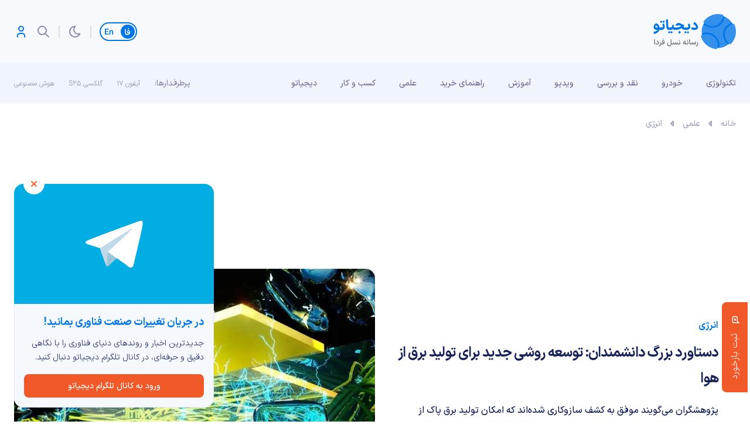

--- FILE ---
content_type: text/css
request_url: https://digiato.com/wp-content/themes/digiato/assets/css/main.min.css?ver=4.0.3
body_size: 85169
content:
a,input,select,textarea,button{outline:0}
a,a:active,input,input:active,button,button:active,select,select:active{outline:0}
a{text-decoration:none;background-color:rgba(0,0,0,0);color:#000}
*:active,*:hover,*:focus{outline:0 dotted}
html{scroll-behavior:smooth;-ms-text-size-adjust:100%;-webkit-text-size-adjust:100%}
body{margin:0}
h1,h2,h3,h4,h5,h6,p,ul{margin:0}
img{vertical-align:middle;max-width:100%;height:auto}
article,aside,details,figcaption,figure,footer,header,hgroup,main,menu,nav,section,summary{display:block}
audio,canvas,progress,video{display:inline-block;vertical-align:baseline}
audio:not([controls]){display:none;height:0}
[hidden],template{display:none}
a{background-color:rgba(0,0,0,0)}
a:active,a:hover{outline:0 dotted}
abbr[title]{border-bottom:1px dotted}
b,strong{font-weight:bold;font-variation-settings:"wght" 700}
dfn{font-style:italic}
mark{background:#ff0;color:#000}
small{font-size:80%}
sub,sup{font-size:75%;line-height:0;position:relative;vertical-align:baseline}
sup{top:-0.5em}
sub{bottom:-0.25em}
img{border:0}
svg:not(:root){overflow:hidden}
figure{margin:1em 40px}
hr{-webkit-box-sizing:content-box;box-sizing:content-box;height:0}
pre{overflow:auto}
code,kbd,pre,samp{font-family:monospace,monospace;font-size:1em}
button,input,optgroup,select,textarea{color:inherit;font:inherit;margin:0}
button{overflow:visible}
button,select{text-transform:none}
button,html input[type=button],input[type=reset],input[type=submit]{-webkit-appearance:button;cursor:pointer}
button[disabled],html input[disabled]{cursor:default}
button::-moz-focus-inner,input::-moz-focus-inner{border:0;padding:0}
input{line-height:normal}
input[type=checkbox],input[type=radio]{-webkit-box-sizing:border-box;box-sizing:border-box;padding:0}
input[type=number]::-webkit-inner-spin-button,input[type=number]::-webkit-outer-spin-button{height:auto}
input[type=search]{-webkit-appearance:textfield;-webkit-box-sizing:content-box;box-sizing:content-box}
input[type=search]::-webkit-search-cancel-button,input[type=search]::-webkit-search-decoration{-webkit-appearance:none}
fieldset{border:1px solid silver;margin:0 2px;padding:.35em .625em .75em}
legend{border:0;padding:0}
textarea{overflow:auto}
optgroup{font-weight:bold}
table{border-collapse:collapse;border-spacing:0}
td,th{padding:0}
*{-webkit-box-sizing:border-box;box-sizing:border-box}
*:before,*:after{-webkit-box-sizing:border-box;box-sizing:border-box}
img[data-src]{opacity:0;-webkit-transition:opacity .25s ease-in-out;transition:opacity .25s ease-in-out;will-change:opacity;height:auto;max-width:100%;display:block}
img[data-src][src]{opacity:1}
@font-face{font-family:"IRANSansXV";src:url("../fonts/IRANSansX/IRANSansXV.woff") format("woff-variations"),url("../fonts/IRANSansX/IRANSansXV.woff") format("woff");font-weight:100 900;font-display:fallback}
@font-face{font-family:IRANSansX;src:url("../fonts/IRANSansX/IRANSansX-Regular.woff") format("woff")}
@font-face{font-family:IRANSansX;src:url("../fonts/IRANSansX/IRANSansX-Bold.woff") format("woff");font-weight:700}
body{font-family:IRANSansXV,IRANSansX,Tahoma;overflow-x:hidden;font-weight:400;font-variation-settings:"wght" 300;-webkit-font-feature-settings:"ss02";font-feature-settings:"ss02"}
.enNumbers{-webkit-font-feature-settings:normal;font-feature-settings:normal}
h1,.h1{font-size:48px;font-variation-settings:"wght" 500;line-height:80px;letter-spacing:-1.5px}
h2,.h2{font-size:40px;font-variation-settings:"wght" 500;line-height:64px;letter-spacing:-1px}
h3,.h3{font-size:32px;font-variation-settings:"wght" 500;line-height:48px;letter-spacing:-1px}
h4,.h4{font-size:24px;font-variation-settings:"wght" 500;line-height:48px;letter-spacing:-0.5px}
h5,.h5{font-size:18px;font-variation-settings:"wght" 500;line-height:32px;letter-spacing:-0.5px}
h6,.h6{font-size:16px;font-variation-settings:"wght" 500;line-height:32px;letter-spacing:-0.5px}
.bg-black{background-color:#000}
.bg-white{background-color:#fff}
.bg-gray{background-color:#0f243f}
.text-black{color:#000}
.text-white{color:#fff}
.text-gray{color:#0f243f}
.tab-content>.tab-pane{display:none}
.tab-content>.active{display:block}
.fade{opacity:0;-webkit-transition:opacity .15s linear;transition:opacity .15s linear}
.fade.in{opacity:1}
.text-center{text-align:center}
.list-unstyled{list-style:none;padding:0}
.mirror{-webkit-transform:scale(-1,1);transform:scale(-1,1);display:inline-block}
.clear{content:"";display:table;clear:both}
.ns{-webkit-user-select:none;-moz-user-select:none;-ms-user-select:none;user-select:none}
.hidden{display:none !important}
a{-webkit-transition-property:all;transition-property:all;-webkit-transition-duration:.3s;transition-duration:.3s}
.posr{position:relative !important}
.poss{position:static !important}
.posa{position:absolute !important}
.container{max-width:1624px;width:100% !important;padding-left:0;padding-right:0}
.container{margin-right:auto;margin-left:auto;padding-left:12px;padding-right:12px}
.container:before,.container:after{content:" ";display:table}
.container:after{clear:both}
.container-fluid{margin-right:auto;margin-left:auto;padding-left:12px;padding-right:12px}
.container-fluid:before,.container-fluid:after{content:" ";display:table}
.container-fluid:after{clear:both}
.row{margin-left:-8px;margin-right:-8px}
.row:before,.row:after{content:" ";display:table}
.row:after{clear:both}
.col-xs-1,.col-sm-1,.col-md-1,.col-lg-1,.col-xs-2,.col-sm-2,.col-md-2,.col-lg-2,.col-xs-3,.col-sm-3,.col-md-3,.col-lg-3,.col-xs-4,.col-sm-4,.col-md-4,.col-lg-4,.col-xs-5,.col-sm-5,.col-md-5,.col-lg-5,.col-xs-6,.col-sm-6,.col-md-6,.col-lg-6,.col-xs-7,.col-sm-7,.col-md-7,.col-lg-7,.col-xs-8,.col-sm-8,.col-md-8,.col-lg-8,.col-xs-9,.col-sm-9,.col-md-9,.col-lg-9,.col-xs-10,.col-sm-10,.col-md-10,.col-lg-10,.col-xs-11,.col-sm-11,.col-md-11,.col-lg-11,.col-xs-12,.col-sm-12,.col-md-12,.col-lg-12{position:relative;min-height:1px;padding-left:8px;padding-right:8px}
.col-xs-1,.col-xs-2,.col-xs-3,.col-xs-4,.col-xs-5,.col-xs-6,.col-xs-7,.col-xs-8,.col-xs-9,.col-xs-10,.col-xs-11,.col-xs-12{float:right}
.col-xs-1{width:8.3333333333%}
.col-xs-2{width:16.6666666667%}
.col-xs-3{width:25%}
.col-xs-4{width:33.3333333333%}
.col-xs-5{width:41.6666666667%}
.col-xs-6{width:50%}
.col-xs-7{width:58.3333333333%}
.col-xs-8{width:66.6666666667%}
.col-xs-9{width:75%}
.col-xs-10{width:83.3333333333%}
.col-xs-11{width:91.6666666667%}
.col-xs-12{width:100%}
.col-xs-pull-0{right:auto}
.col-xs-pull-1{right:8.3333333333%}
.col-xs-pull-2{right:16.6666666667%}
.col-xs-pull-3{right:25%}
.col-xs-pull-4{right:33.3333333333%}
.col-xs-pull-5{right:41.6666666667%}
.col-xs-pull-6{right:50%}
.col-xs-pull-7{right:58.3333333333%}
.col-xs-pull-8{right:66.6666666667%}
.col-xs-pull-9{right:75%}
.col-xs-pull-10{right:83.3333333333%}
.col-xs-pull-11{right:91.6666666667%}
.col-xs-pull-12{right:100%}
.col-xs-push-0{left:auto}
.col-xs-push-1{left:8.3333333333%}
.col-xs-push-2{left:16.6666666667%}
.col-xs-push-3{left:25%}
.col-xs-push-4{left:33.3333333333%}
.col-xs-push-5{left:41.6666666667%}
.col-xs-push-6{left:50%}
.col-xs-push-7{left:58.3333333333%}
.col-xs-push-8{left:66.6666666667%}
.col-xs-push-9{left:75%}
.col-xs-push-10{left:83.3333333333%}
.col-xs-push-11{left:91.6666666667%}
.col-xs-push-12{left:100%}
.col-xs-offset-0{margin-left:0}
.col-xs-offset-1{margin-left:8.3333333333%}
.col-xs-offset-2{margin-left:16.6666666667%}
.col-xs-offset-3{margin-left:25%}
.col-xs-offset-4{margin-left:33.3333333333%}
.col-xs-offset-5{margin-left:41.6666666667%}
.col-xs-offset-6{margin-left:50%}
.col-xs-offset-7{margin-left:58.3333333333%}
.col-xs-offset-8{margin-left:66.6666666667%}
.col-xs-offset-9{margin-left:75%}
.col-xs-offset-10{margin-left:83.3333333333%}
.col-xs-offset-11{margin-left:91.6666666667%}
.col-xs-offset-12{margin-left:100%}
.designSystem{padding:80px}
.designSystem h1{font-size:40px;font-weight:bold;font-variation-settings:"wght" 700;line-height:48px;letter-spacing:-1px;margin-bottom:24px;text-align:left;direction:ltr}
.designSystem h2{color:rgba(0,0,0,.32);font-size:24px;font-weight:bold;font-variation-settings:"wght" 700;line-height:29px;letter-spacing:-1px;margin-bottom:16px;text-align:left;direction:ltr}
.designSystem .dsTable{margin-bottom:80px;display:-moz-flex;display:-ms-flex;display:-o-flex;display:-webkit-box;display:-ms-flexbox;display:flex;-webkit-box-pack:end;-ms-flex-pack:end;justify-content:flex-end}
.designSystem .dsTable .tableContainer{max-width:900px}
.dsTabs{margin-bottom:80px;-webkit-box-pack:end;-ms-flex-pack:end;justify-content:flex-end;display:-moz-flex;display:-ms-flex;display:-o-flex;display:-webkit-box;display:-ms-flexbox;display:flex}
.dsButtonsList{margin-bottom:80px}
.dsButtonsList>ul{display:-moz-flex;display:-ms-flex;display:-o-flex;display:-webkit-box;display:-ms-flexbox;display:flex;-ms-flex-wrap:wrap;flex-wrap:wrap;margin-left:-12px;margin-right:-12px;-webkit-box-orient:horizontal;-webkit-box-direction:reverse;-ms-flex-direction:row-reverse;flex-direction:row-reverse}
.dsButtonsList>ul>li{padding-left:12px;padding-right:12px;-webkit-box-flex:0;-ms-flex:0 0 16.66%;flex:0 0 16.66%;max-width:16.66%;margin-bottom:24px;display:-webkit-box;display:-ms-flexbox;display:flex;-webkit-box-align:center;-ms-flex-align:center;align-items:center;-webkit-box-pack:center;-ms-flex-pack:center;justify-content:center;margin-bottom:40px}
.dsAccordions{display:-moz-flex;display:-ms-flex;display:-o-flex;display:-webkit-box;display:-ms-flexbox;display:flex;-webkit-box-orient:vertical;-webkit-box-direction:normal;-ms-flex-direction:column;flex-direction:column}
.dsAccordions .accordions{width:300px;margin-right:auto;margin-bottom:70px}
.dsToasts{display:-moz-flex;display:-ms-flex;display:-o-flex;display:-webkit-box;display:-ms-flexbox;display:flex;-webkit-box-pack:end;-ms-flex-pack:end;justify-content:flex-end;margin-top:10px;margin-bottom:20px}
.dsToasts ul{width:826px;max-width:100%;display:-moz-flex;display:-ms-flex;display:-o-flex;display:-webkit-box;display:-ms-flexbox;display:flex;-webkit-box-orient:horizontal;-webkit-box-direction:reverse;-ms-flex-direction:row-reverse;flex-direction:row-reverse;margin-left:-17px;margin-right:-17px}
.dsToasts ul>li{padding-left:17px;padding-right:17px;-webkit-box-flex:0;-ms-flex:0 0 50%;flex:0 0 50%;max-width:50%}
.dsPosts{display:-moz-flex;display:-ms-flex;display:-o-flex;display:-webkit-box;display:-ms-flexbox;display:flex;-webkit-box-pack:end;-ms-flex-pack:end;justify-content:flex-end;margin-bottom:80px}
.dsPosts ul{width:1103px;max-width:100%;display:-moz-flex;display:-ms-flex;display:-o-flex;display:-webkit-box;display:-ms-flexbox;display:flex;-webkit-box-orient:horizontal;-webkit-box-direction:reverse;-ms-flex-direction:row-reverse;flex-direction:row-reverse;margin-left:-20px;margin-right:-20px}
.dsPosts ul>li{padding-left:20px;padding-right:20px;-webkit-box-flex:0;-ms-flex:0 0 33.33%;flex:0 0 33.33%;max-width:33.33%}
.dsInputsList{display:-moz-flex;display:-ms-flex;display:-o-flex;display:-webkit-box;display:-ms-flexbox;display:flex;-webkit-box-orient:vertical;-webkit-box-direction:normal;-ms-flex-direction:column;flex-direction:column}
.dsInputsList.w1760>ul{width:1760px}
.dsInputsList.w1292>ul{width:1292px}
.dsInputsList.dsInputsList--v2>ul{margin-left:-40px;margin-right:-40px}
.dsInputsList.dsInputsList--v2>ul>li{-webkit-box-flex:0;-ms-flex:0 0 20%;flex:0 0 20%;max-width:20%;position:relative;padding-left:40px;padding-right:40px;display:-moz-flex;display:-ms-flex;display:-o-flex;display:-webkit-box;display:-ms-flexbox;display:flex;-webkit-box-pack:center;-ms-flex-pack:center;justify-content:center}
.dsInputsList.dsInputsList--v2>ul>li:after{width:1px;display:block;height:40px;position:absolute;left:0;top:50%;-webkit-transform:translateY(-50%);transform:translateY(-50%);background-color:#d8dae4;content:""}
.dsInputsList.dsInputsList--v2>ul>li:first-child:after{display:none}
.dsInputsList>ul{margin-bottom:40px;-ms-flex-item-align:end;align-self:flex-end;display:-moz-flex;display:-ms-flex;display:-o-flex;display:-webkit-box;display:-ms-flexbox;display:flex;-webkit-box-align:center;-ms-flex-align:center;align-items:center;-webkit-box-orient:horizontal;-webkit-box-direction:reverse;-ms-flex-direction:row-reverse;flex-direction:row-reverse;margin-left:-20px;margin-right:-20px;width:1134px;max-width:100%}
.dsInputsList>ul>li{padding-left:20px;padding-right:20px;-webkit-box-flex:0;-ms-flex:0 0 30%;flex:0 0 30%;max-width:30%}
.dsInputsList>ul>li:first-child{padding-left:0;padding-right:0}
.dsInputsList>ul>li:first-child>strong{padding-top:36px;width:100%;display:block;text-align:right;font-weight:bold;font-variation-settings:"wght" 700;font-size:12px;line-height:20px;color:#565656;white-space:nowrap}
.switch{position:relative}
.switch input{width:100%;display:block;height:100%;position:absolute;right:0;top:0;content:"";z-index:1;cursor:pointer;opacity:0}
.switch input:checked~div:before{color:#d8dae4}
.switch input:checked~div:after{color:#004b94}
.switch input:checked~div span{border-color:#004b94}
.switch input:checked~div span:before{background-color:#004b94;left:16px}
.switch>div{display:-moz-flex;display:-ms-flex;display:-o-flex;display:-webkit-box;display:-ms-flexbox;display:flex;-webkit-box-align:center;-ms-flex-align:center;align-items:center;-webkit-box-pack:center;-ms-flex-pack:center;justify-content:center;-webkit-box-orient:horizontal;-webkit-box-direction:reverse;-ms-flex-direction:row-reverse;flex-direction:row-reverse}
.switch>div:before{-webkit-transition-property:all;transition-property:all;-webkit-transition-duration:.3s;transition-duration:.3s;content:attr(data-left);color:#888dab;font-size:14px;font-weight:bold;font-variation-settings:"wght" 600}
.switch>div:after{-webkit-transition-property:all;transition-property:all;-webkit-transition-duration:.3s;transition-duration:.3s;content:attr(data-right);color:#d8dae4;font-size:14px;font-weight:bold;font-variation-settings:"wght" 600}
.switch>div span{-webkit-transition-property:all;transition-property:all;-webkit-transition-duration:.3s;transition-duration:.3s;border-radius:4px;margin-right:8px;margin-left:8px;border:2px solid #cae2fa;position:relative;width:33px;height:20px}
.switch>div span:before{-webkit-transition-property:all;transition-property:all;-webkit-transition-duration:.3s;transition-duration:.3s;width:10px;height:10px;content:"";display:block;position:absolute;left:3px;top:3px;background:#cae2fa;border-radius:2px}
.switch.switch--error input:checked~div:before{color:#fe5050}
.switch.switch--error input:checked~div:after{color:#fe5050}
.switch.switch--error input:checked~div span{border-color:#fe5050}
.switch.switch--error input:checked~div span:before{background-color:#fe5050}
.switch.switch--error>div:before{color:#fe5050}
.switch.switch--error>div:after{color:#fe5050}
.switch.switch--error>div span{border:2px solid #fe5050}
.switch.switch--error>div span:before{background:#fe5050}
.switch.switch--disable{pointer-events:none}
.switch.switch--disable input:checked~div:before{color:#d8dae4}
.switch.switch--disable input:checked~div:after{color:#d8dae4}
.switch.switch--disable input:checked~div span{border-color:#e7eefa}
.switch.switch--disable input:checked~div span:before{background-color:#e7eefa}
.switch.switch--disable>div:before{color:#d8dae4}
.switch.switch--disable>div:after{color:#d8dae4}
.switch.switch--disable>div span{border:2px solid #e7eefa}
.switch.switch--disable>div span:before{background:#e7eefa}
.switch.switch--curve input:checked~div span{border-radius:14px}
.switch.switch--curve input:checked~div span:before{border-radius:50%}
.switch.switch--curve>div span{border-radius:14px}
.switch.switch--curve>div span:before{border-radius:50%}
.slick-dots{padding-right:0;padding-left:0;list-style:none;text-align:center}
.slick-dots li{background:#c4c4c4;width:8px;height:8px;font-size:0;border:0;cursor:pointer;-webkit-transition-property:all;transition-property:all;-webkit-transition-duration:.3s;transition-duration:.3s;display:inline-block;border-radius:50%;-webkit-box-shadow:none;box-shadow:none;position:relative;margin-left:3.5px;margin-right:3.5px}
.slick-dots li:hover{background:#000;border-color:#000;-webkit-box-shadow:none;box-shadow:none}
.slick-dots li.slick-active{background:#000;-webkit-box-shadow:none;box-shadow:none;border-color:#000}
.slick-dots li button{padding:0;width:100%;height:100%;border:0;display:block;background-color:rgba(0,0,0,0)}
.slick-next{border-radius:0;right:0;border:0;padding:0;background-color:rgba(0,0,0,0);width:40px;height:40px;margin-top:-20px;-webkit-box-shadow:none;box-shadow:none;top:50%;font-size:0;position:absolute;z-index:1;text-align:center;-webkit-transition-property:all;transition-property:all;-webkit-transition-duration:.3s;transition-duration:.3s;display:block;cursor:pointer;color:#000}
.slick-next:before{font-size:35px}
.slick-prev{border-radius:0;left:0;border:0;padding:0;background-color:rgba(0,0,0,0);width:40px;height:40px;margin-top:-20px;-webkit-box-shadow:none;box-shadow:none;top:50%;font-size:0;position:absolute;z-index:1;text-align:center;-webkit-transition-property:all;transition-property:all;-webkit-transition-duration:.3s;transition-duration:.3s;display:block;cursor:pointer;color:#000}
.slick-prev:before{font-size:35px}
.slick-slider{position:relative;display:block;-webkit-box-sizing:border-box;box-sizing:border-box;-webkit-touch-callout:none;-webkit-user-select:none;-moz-user-select:none;-ms-user-select:none;user-select:none;-ms-touch-action:pan-y;touch-action:pan-y;-webkit-tap-highlight-color:rgba(0,0,0,0)}
.slick-list{position:relative;overflow:hidden;display:block;margin:0;padding:0}
.slick-list:focus{outline:0}
.slick-list.dragging{cursor:pointer;cursor:hand}
.slick-slider .slick-track,.slick-slider .slick-list{-webkit-transform:translate3d(0,0,0);transform:translate3d(0,0,0)}
.slick-track{position:relative;left:0;top:0;display:block}
.slick-track:before,.slick-track:after{content:"";display:table}
.slick-track:after{clear:both}
.slick-loading .slick-track{visibility:hidden}
.slick-slide{float:left;height:100%;min-height:1px}
.slick-slide:not(:first-child){display:none}
[dir=rtl] .slick-slide{float:right}
.slick-slide img{display:block}
.slick-slide.slick-loading img{display:none}
.slick-slide.dragging img{pointer-events:none}
.slick-initialized .slick-slide{display:block}
.slick-loading .slick-slide{visibility:hidden}
.slick-vertical .slick-slide{display:block;height:auto;border:1px solid rgba(0,0,0,0)}
.slick-arrow.slick-hidden{display:none}
.slick-loading .slick-list{background:rgba(0,0,0,0) !important}
.owl-carousel,.owl-carousel .owl-item{-webkit-tap-highlight-color:rgba(0,0,0,0);position:relative}
.owl-carousel{display:none;width:100%;z-index:1}
.owl-carousel .owl-stage{position:relative;-ms-touch-action:pan-Y;touch-action:manipulation;-moz-backface-visibility:hidden}
.owl-carousel .owl-stage:after{content:".";display:block;clear:both;visibility:hidden;line-height:0;height:0}
.owl-carousel .owl-stage-outer{position:relative;overflow:hidden;-webkit-transform:translate3d(0,0,0)}
.owl-carousel .owl-item,.owl-carousel .owl-wrapper{-webkit-backface-visibility:hidden;-moz-backface-visibility:hidden;-ms-backface-visibility:hidden;-webkit-transform:translate3d(0,0,0);-moz-transform:translate3d(0,0,0);-ms-transform:translate3d(0,0,0)}
.owl-carousel .owl-item{min-height:1px;float:left;-webkit-backface-visibility:hidden;-webkit-touch-callout:none}
.owl-carousel .owl-item img{display:block;width:100%}
.owl-carousel .owl-dots.disabled,.owl-carousel .owl-nav.disabled{display:none}
.no-js .owl-carousel,.owl-carousel.owl-loaded{display:block}
.owl-carousel .owl-dot,.owl-carousel .owl-nav .owl-next,.owl-carousel .owl-nav .owl-prev{cursor:pointer;-webkit-user-select:none;-moz-user-select:none;-ms-user-select:none;user-select:none}
.owl-carousel .owl-nav button.owl-next,.owl-carousel .owl-nav button.owl-prev,.owl-carousel button.owl-dot{background:0;color:inherit;border:0;padding:0 !important;font:inherit}
.owl-carousel.owl-loading{opacity:0;display:block}
.owl-carousel.owl-hidden{opacity:0}
.owl-carousel.owl-refresh .owl-item{visibility:hidden}
.owl-carousel.owl-drag .owl-item{-ms-touch-action:pan-y;touch-action:pan-y;-webkit-user-select:none;-moz-user-select:none;-ms-user-select:none;user-select:none}
.owl-carousel.owl-grab{cursor:move;cursor:-webkit-grab;cursor:grab}
.owl-carousel.owl-rtl{direction:rtl}
.owl-carousel.owl-rtl .owl-item{float:right}
.owl-carousel .animated{-webkit-animation-duration:1s;animation-duration:1s;-webkit-animation-fill-mode:both;animation-fill-mode:both}
.owl-carousel .owl-animated-in{z-index:0}
.owl-carousel .owl-animated-out{z-index:1}
.owl-carousel .fadeOut{-webkit-animation-name:fadeOut;animation-name:fadeOut}
.owl-height{-webkit-transition:height .5s ease-in-out;transition:height .5s ease-in-out}
.owl-carousel .owl-item .owl-lazy{opacity:0;-webkit-transition:opacity .4s ease;transition:opacity .4s ease}
.owl-carousel .owl-item .owl-lazy:not([src]),.owl-carousel .owl-item .owl-lazy[src^=""]{max-height:0}
.owl-carousel .owl-item img.owl-lazy{-webkit-transform-style:preserve-3d;transform-style:preserve-3d}
.owl-carousel .owl-video-wrapper{position:relative;height:100%;background:#000}
.owl-carousel .owl-video-play-icon{position:absolute;height:80px;width:80px;left:50%;top:50%;margin-left:-40px;margin-top:-40px;background:url(owl.video.play.png) no-repeat;cursor:pointer;z-index:1;-webkit-backface-visibility:hidden;-webkit-transition:-webkit-transform .1s ease;transition:-webkit-transform .1s ease;transition:transform .1s ease;transition:transform .1s ease,-webkit-transform .1s ease}
.owl-carousel .owl-video-play-icon:hover{-webkit-transform:scale(1.3,1.3);transform:scale(1.3,1.3)}
.owl-carousel .owl-video-playing .owl-video-play-icon,.owl-carousel .owl-video-playing .owl-video-tn{display:none}
.owl-carousel .owl-video-tn{opacity:0;height:100%;background-position:center center;background-repeat:no-repeat;background-size:contain;-webkit-transition:opacity .4s ease;transition:opacity .4s ease}
.owl-carousel .owl-video-frame{position:relative;z-index:1;height:100%;width:100%}
.btn{padding:14px 40px;border-radius:4px;display:-moz-flex;display:-ms-flex;display:-o-flex;display:-webkit-box;display:-ms-flexbox;display:flex;-webkit-box-align:center;-ms-flex-align:center;align-items:center;-webkit-box-pack:center;-ms-flex-pack:center;justify-content:center;text-align:center;font-weight:bold;font-variation-settings:"wght" 600;white-space:nowrap;color:#f15928;border:2px solid rgba(0,0,0,0)}
.btn:hover{background-color:#f47a53;border-color:#f47a53;color:#fff}
.btn:active{background-color:#c14720;border-color:#c14720;color:#fff}
.btn span{line-height:32px;font-size:16px}
.btn span[class^=icon-]{margin-left:8px;line-height:24px;font-size:24px}
.btn.btn--round{border-radius:16px}
.btn.btn--curve{border-radius:32px}
.btn.btn--primary{color:#fff;background-color:#f15928;border-color:#f15928}
.btn.btn--primary:hover{background-color:#f47a53;border-color:#f47a53;color:#fff}
.btn.btn--primary:active{background-color:#c14720;border-color:#c14720;color:#fff}
.btn.btn--primary.btn--disabled{background:#f9fafd;border-color:#f0f4fc}
.btn.btn--secondary{border-color:#f15928;color:#f15928;background-color:#fff}
.btn.btn--secondary:hover{background-color:#f47a53;border-color:#f47a53;color:#fff}
.btn.btn--secondary:active{background-color:#c14720;border-color:#c14720;color:#fff}
.btn.btn--secondary.btn--disabled{background:#f9fafd;border:1px solid #f0f4fc}
.btn.btn--disabled{color:#d8dae4;pointer-events:none}
.btn.btn--medium{padding:6px 32px}
.btn.btn--medium span{line-height:32px;font-size:14px}
.btn.btn--medium span[class^=icon-]{line-height:18px;font-size:18px}
.btn.btn--small{padding:3px 24px}
.btn.btn--small span{line-height:30px;font-size:14px}
.btn.btn--small span[class^=icon-]{line-height:16px;font-size:16px}
.btn.btn--only-icon{padding:14px}
.btn.btn--only-icon span[class^=icon-]{font-size:32px;line-height:32px;height:32px;margin-left:0}
.btn.btn--only-icon.btn--medium{padding:8px}
.btn.btn--only-icon.btn--medium span[class^=icon-]{font-size:24px;line-height:24px;height:24px;margin-left:0}
.btn.btn--only-icon.btn--small{padding:8px}
.btn.btn--only-icon.btn--small span[class^=icon-]{font-size:16px;line-height:16px;height:16px;margin-left:0}
.button--loading{text-indent:-unset}
.error-text{color:#fe5050;padding-top:4px;font-weight:bold;font-size:12px;line-height:24px;display:block;padding-right:8px;font-variation-settings:"wght" 500}
.form-group label{margin-bottom:4px !important;font-weight:bold;font-variation-settings:"wght" 500;font-size:14px !important;line-height:32px;padding-right:8px !important;color:#6a7196;display:-moz-flex;display:-ms-flex;display:-o-flex;display:-webkit-box;display:-ms-flexbox;display:flex;-webkit-box-align:center;-ms-flex-align:center;align-items:center;-webkit-box-pack:justify;-ms-flex-pack:justify;justify-content:space-between}
.form-group label .required-icon{width:6px;height:6px;margin-right:4px;margin-left:auto;background:#0075e7;display:block;border-radius:50%}
.form-group label .textAreacounter{padding-left:8px;line-height:32px;color:#a0a4bc;font-size:14px;font-weight:bold;direction:ltr;font-variation-settings:"wght" 500}
.form-group label .passwordStrength{margin-right:auto;margin-top:auto;margin-bottom:4px;padding-left:8px;display:-moz-flex;display:-ms-flex;display:-o-flex;display:-webkit-box;display:-ms-flexbox;display:flex;-webkit-box-orient:horizontal;-webkit-box-direction:reverse;-ms-flex-direction:row-reverse;flex-direction:row-reverse}
.form-group label .passwordStrength span{margin-left:2px;width:16px;height:4px;border-radius:4px;display:block;background:#e0e1e9;-webkit-transition-property:all;transition-property:all;-webkit-transition-duration:.3s;transition-duration:.3s}
.form-group label .passwordStrength.passwordStrength--bad span:first-child{background:#fe5050}
.form-group label .passwordStrength.passwordStrength--normall span:nth-child(1),.form-group label .passwordStrength.passwordStrength--normall span:nth-child(2){background:#ffbf1b}
.form-group label .passwordStrength.passwordStrength--good span{background-color:#38c976}
.form-group label.error-label{color:#fe5050}
.form-group textarea{height:100px;min-width:100%;max-width:100%;padding-top:10px;padding-bottom:10px;resize:none}
.form-group .form-control,.form-group input[type=text],.form-group textarea{width:100%;border-radius:16px;border:1px solid #e1eaf9;padding-left:20px !important;padding-right:20px !important;color:#16205b;font-size:14px;font-weight:bold;font-variation-settings:"wght" 400;height:52px;-webkit-transition-property:all;transition-property:all;-webkit-transition-duration:.3s;transition-duration:.3s}
.form-group .form-control:hover,.form-group .form-control:focus,.form-group input[type=text]:hover,.form-group input[type=text]:focus,.form-group textarea:hover,.form-group textarea:focus{border-color:#0075e7;background:#fff}
.form-group .form-control.form-control--round,.form-group input[type=text].form-control--round,.form-group textarea.form-control--round{border-radius:16px}
.form-group .form-control.form-control--curve,.form-group input[type=text].form-control--curve,.form-group textarea.form-control--curve{border-radius:32px}
.form-group .form-control::-webkit-input-placeholder{color:#a0a4bc;opacity:1}
.form-group .form-control::-moz-placeholder{color:#a0a4bc;opacity:1}
.form-group .form-control:-ms-input-placeholder{color:#a0a4bc;opacity:1}
.form-group .form-control::-ms-input-placeholder{color:#a0a4bc;opacity:1}
.form-group .form-control::placeholder{color:#a0a4bc;opacity:1}
.form-group .form-control::-ms-input-placeholder{color:#a0a4bc}
.form-group .form-control:-ms-input-placeholder{color:#a0a4bc}
.form-group.form-group--disable{pointer-events:none}
.form-group.form-group--disable label{color:#ced1dd}
.form-group.form-group--disable .form-control{color:#d8dae4;border-color:#f0f4fc}
.form-group.form-group--disable .form-control::-webkit-input-placeholder{color:#d8dae4;opacity:1}
.form-group.form-group--disable .form-control::-moz-placeholder{color:#d8dae4;opacity:1}
.form-group.form-group--disable .form-control:-ms-input-placeholder{color:#d8dae4;opacity:1}
.form-group.form-group--disable .form-control::-ms-input-placeholder{color:#d8dae4;opacity:1}
.form-group.form-group--disable .form-control::placeholder{color:#d8dae4;opacity:1}
.form-group.form-group--disable .form-control::-ms-input-placeholder{color:#d8dae4}
.form-group.form-group--disable .form-control:-ms-input-placeholder{color:#d8dae4}
.form-group .form-control__valid{position:relative}
.form-group .form-control__valid:before{position:absolute;left:20px;font-size:24px;top:50%;-webkit-transform:translateY(-50%);transform:translateY(-50%);height:24px;color:#38c976}
.form-group .form-control__valid .form-control{padding-left:54px;border-color:#38c976}
.form-group .form-control__invalid{position:relative}
.form-group .form-control__invalid .form-control{border-color:#fe5050;color:#fe5050}
.form-group .form-control__invalid .form-control::-webkit-input-placeholder{color:#fe5050;opacity:1}
.form-group .form-control__invalid .form-control::-moz-placeholder{color:#fe5050;opacity:1}
.form-group .form-control__invalid .form-control:-ms-input-placeholder{color:#fe5050;opacity:1}
.form-group .form-control__invalid .form-control::-ms-input-placeholder{color:#fe5050;opacity:1}
.form-group .form-control__invalid .form-control::placeholder{color:#fe5050;opacity:1}
.form-group .form-control__invalid .form-control::-ms-input-placeholder{color:#fe5050}
.form-group .form-control__invalid .form-control:-ms-input-placeholder{color:#fe5050}
.form-group .form-control__password{position:relative}
.form-group .form-control__password .togglePassword{position:absolute;left:20px;border:0;background-color:rgba(0,0,0,0);padding:0;top:50%;-webkit-transform:translateY(-50%);transform:translateY(-50%);height:18px;display:-moz-flex;display:-ms-flex;display:-o-flex;display:-webkit-box;display:-ms-flexbox;display:flex;-webkit-box-align:center;-ms-flex-align:center;align-items:center}
.form-group .form-control__password .togglePassword:before{font-size:18px;color:#004b94}
.form-group .form-control__password .form-control{padding-left:48px}
.form-group .form-group__byIcon{position:relative}
.form-group .form-group__byIcon.form-group__byIcon--right .form-control{padding-right:48px}
.form-group .form-group__byIcon.form-group__byIcon--right span{color:#004b94;position:absolute;display:-moz-flex;display:-ms-flex;display:-o-flex;display:-webkit-box;display:-ms-flexbox;display:flex;-webkit-box-align:center;-ms-flex-align:center;align-items:center;height:18px;right:20px;top:50%;-webkit-transform:translateY(-50%);transform:translateY(-50%)}
.form-group .form-group__byIcon.form-group__byIcon--right span:before{font-size:18px}
.form-group .form-group__byIcon.form-group__byIcon--left .form-control{padding-left:48px}
.form-group .form-group__byIcon.form-group__byIcon--left span{color:#004b94;position:absolute;display:-moz-flex;display:-ms-flex;display:-o-flex;display:-webkit-box;display:-ms-flexbox;display:flex;-webkit-box-align:center;-ms-flex-align:center;align-items:center;height:18px;left:20px;top:50%;-webkit-transform:translateY(-50%);transform:translateY(-50%)}
.form-group .form-group__byIcon.form-group__byIcon--left span:before{font-size:18px}
.form-group .form-group__preText{position:relative}
.form-group .form-group__preText span{position:absolute;left:1px;top:1px;background:#e1eaf9;width:63px;height:calc(100% - 2px);display:-moz-flex;display:-ms-flex;display:-o-flex;display:-webkit-box;display:-ms-flexbox;display:flex;-webkit-box-align:center;-ms-flex-align:center;align-items:center;-webkit-box-pack:center;-ms-flex-pack:center;justify-content:center;text-align:center;color:#004b94;font-size:14px;line-height:32px;font-weight:bold;font-variation-settings:"wght" 600;border-radius:4px 0 0 4px}
.form-group .form-group__preText .form-control{padding-left:84px}
.form-group .form-group__preText .form-control.form-control--round~span{border-radius:16px 0 0 16px}
.form-group .form-group__preText .form-control.form-control--curve~span{border-radius:32px 0 0 32px}
.form-group .form-group__uploader{position:relative;cursor:pointer;width:100%;padding-left:84px;background:#f5f8fd;height:52px;border:1px solid #e1eaf9;border-radius:4px}
.form-group .form-group__uploader.form-group__uploader--round{border-radius:16px}
.form-group .form-group__uploader.form-group__uploader--curve{border-radius:32px}
.form-group .form-group__uploader span{position:absolute;left:0;top:0;background:#004b94;width:64px;height:100%;display:-moz-flex;display:-ms-flex;display:-o-flex;display:-webkit-box;display:-ms-flexbox;display:flex;-webkit-box-align:center;-ms-flex-align:center;align-items:center;-webkit-box-pack:center;-ms-flex-pack:center;justify-content:center;text-align:center;color:#fff;font-size:18px;border-radius:4px 0 0 4px}
.form-group .form-group__uploader .form-control{display:none}
.form-group .form-group__uploader .form-control.form-control--round~span{border-radius:16px 0 0 16px}
.form-group .form-group__uploader .form-control.form-control--curve~span{border-radius:32px 0 0 32px}
.btn-groups{background:#f5f8fd;width:100%;display:-webkit-inline-box;display:-ms-inline-flexbox;display:inline-flex;vertical-align:middle;border-radius:4px;border:1px solid #e1eaf9;-webkit-box-orient:horizontal;-webkit-box-direction:reverse;-ms-flex-direction:row-reverse;flex-direction:row-reverse}
.btn-groups.btn-groups--vertical{-webkit-box-orient:vertical;-webkit-box-direction:normal;-ms-flex-direction:column;flex-direction:column}
.btn-groups.btn-groups--vertical .btn-group{border:0;border-bottom:1px solid #e1eaf9}
.btn-groups.btn-groups--vertical .btn-group:first-child{border-radius:4px 4px 0 0}
.btn-groups.btn-groups--vertical .btn-group:last-child{border-radius:0 0 4px 4px;border:0}
.btn-groups.btn-groups--vertical.btn-groups--round .btn-group:first-child{border-radius:16px 16px 0 0}
.btn-groups.btn-groups--vertical.btn-groups--round .btn-group:last-child{border-radius:0 0 16px 16px}
.btn-groups.btn-groups--vertical.btn-groups--curve .btn-group:first-child{border-radius:32px 32px 0 0}
.btn-groups.btn-groups--vertical.btn-groups--curve .btn-group:last-child{border-radius:0 0 32px 32px}
.btn-groups.btn-groups--round{border-radius:16px}
.btn-groups.btn-groups--round .btn-group:first-child{border-radius:16px 0 0 16px}
.btn-groups.btn-groups--round .btn-group:last-child{border-radius:0 16px 16px 0}
.btn-groups.btn-groups--curve{border-radius:32px}
.btn-groups.btn-groups--curve .btn-group:first-child{border-radius:32px 0 0 32px}
.btn-groups.btn-groups--curve .btn-group:last-child{border-radius:0 32px 32px 0}
.btn-groups .btn-group{-webkit-box-flex:1;-ms-flex:1 1 auto;flex:1 1 auto;padding:8px 16px;font-size:14px;line-height:32px;color:#6a7196;font-weight:bold;border:0;border-right:1px solid #e1eaf9;text-align:center;background-color:rgba(0,0,0,0);font-variation-settings:"wght" 600;-webkit-transition-property:all;transition-property:all;-webkit-transition-duration:.3s;transition-duration:.3s;display:-moz-flex;display:-ms-flex;display:-o-flex;display:-webkit-box;display:-ms-flexbox;display:flex;-webkit-box-align:center;-ms-flex-align:center;align-items:center;-webkit-box-pack:center;-ms-flex-pack:center;justify-content:center;position:relative}
.btn-groups .btn-group span[class^=icon-]{margin-left:4px;height:18px;display:-moz-flex;display:-ms-flex;display:-o-flex;display:-webkit-box;display:-ms-flexbox;display:flex;-webkit-box-align:center;-ms-flex-align:center;align-items:center;-webkit-box-pack:center;-ms-flex-pack:center;justify-content:center}
.btn-groups .btn-group span[class^=icon-]:before{font-size:18px;color:#004b94}
.btn-groups .btn-group .btn-group__notifaction{position:absolute;z-index:1;width:22px;height:22px;background:#f15928;text-align:center;display:-moz-flex;display:-ms-flex;display:-o-flex;display:-webkit-box;display:-ms-flexbox;display:flex;-webkit-box-align:center;-ms-flex-align:center;align-items:center;-webkit-box-pack:center;-ms-flex-pack:center;justify-content:center;border-radius:4px;font-weight:bold;font-size:12px;color:#fff;font-variation-settings:"wght" 600;right:-4px;top:-14px}
.btn-groups .btn-group:hover{color:#004b94}
.btn-groups .btn-group.active{background:#d5e8fb;color:#004b94;-webkit-box-shadow:inset 0 0 0 1px #004b94;box-shadow:inset 0 0 0 1px #004b94}
.btn-groups .btn-group:first-child{border-radius:4px 0 0 4px}
.btn-groups .btn-group:last-child{border-radius:0 4px 4px 0;border-right:0}
.btn-groups.btn-groups--disable{background:#f9fafd;border:1px solid #f0f4fc}
.btn-groups.btn-groups--disable .btn-group{pointer-events:none;color:#d8dae4;border-color:#f0f4fc}
.btn-groups.btn-groups--disable .btn-group.active{-webkit-box-shadow:none;box-shadow:none;color:#d8dae4;background-color:rgba(0,0,0,0)}
.radio{position:relative;display:block}
.radio span{color:#6a7196;font-size:14px;line-height:32px;display:-moz-flex;display:-ms-flex;display:-o-flex;display:-webkit-box;display:-ms-flexbox;display:flex;-webkit-box-align:center;-ms-flex-align:center;align-items:center;font-weight:bold;font-variation-settings:"wght" 600}
.radio span:before{font-size:20px;margin-left:8px;color:#e1eaf9}
.radio:hover span{color:#004b94}
.radio input{opacity:0;position:absolute;width:100%;height:100%;display:block;cursor:pointer}
.radio input:checked~span:before{color:#004b94}
.radio.radio--error input:checked~span:before{color:#fe5050}
.radio.radio--error span{color:#fe5050}
.radio.radio--error span:before{color:#fe5050}
.radio.radio--disable{pointer-events:none}
.radio.radio--disable input:checked~span:before{color:#d8dae4}
.radio.radio--disable span{color:#d8dae4}
.radio.radio--disable span:before{color:#d8dae4}
.checkbox{position:relative;display:block}
.checkbox span{color:#6a7196;font-size:14px;line-height:32px;display:-moz-flex;display:-ms-flex;display:-o-flex;display:-webkit-box;display:-ms-flexbox;display:flex;-webkit-box-align:center;-ms-flex-align:center;align-items:center;font-weight:bold;font-variation-settings:"wght" 600}
.checkbox span:before{font-size:20px;margin-left:8px;color:#e1eaf9;vertical-align:middle}
.checkbox:hover span{color:#004b94}
.checkbox input{opacity:0;position:absolute;width:100%;height:100%;display:block;cursor:pointer}
.checkbox input:checked~span:before{color:#0075e7}
.checkbox.checkbox--error input:checked~span:before{color:#fe5050}
.checkbox.checkbox--error span{color:#fe5050}
.checkbox.checkbox--error span:before{color:#fe5050}
.checkbox.checkbox--disable{pointer-events:none}
.checkbox.checkbox--disable input:checked~span:before{color:#d8dae4}
.checkbox.checkbox--disable span{color:#d8dae4}
.checkbox.checkbox--disable span:before{color:#d8dae4}
.custom-select{position:relative}
.custom-select .custom-select-value{-webkit-user-select:none;-moz-user-select:none;-ms-user-select:none;user-select:none;width:100%;display:-webkit-box;display:-ms-flexbox;display:flex;-webkit-box-align:center;-ms-flex-align:center;align-items:center;-webkit-box-pack:justify;-ms-flex-pack:justify;justify-content:space-between;height:52px;color:gray;font-size:14px;font-weight:bold;font-variation-settings:"wght" 600;line-height:32px;-webkit-box-orient:horizontal;-webkit-box-direction:reverse;-ms-flex-direction:row-reverse;flex-direction:row-reverse;background:#f5f8fd;border:1px solid #e1eaf9;padding-left:20px;padding-right:20px;border-radius:16px;cursor:pointer}
.custom-select .custom-select-value:before{margin-right:15px;-webkit-transition:all,.3s;transition:all,.3s;font-size:5px;color:#0075e7}
.custom-select.custom-select--open .custom-select-value:before{-webkit-transform:rotate(180deg);transform:rotate(180deg)}
.custom-select-dropdown{z-index:900000;color:#0f243f;max-height:160px;overflow-y:auto;overflow-x:hidden}
.custom-select-dropdown-inner{border-radius:16px;line-height:22px;font-size:12px;font-weight:400;background:#fff;padding:18px 17px;border:1px solid rgba(3,34,94,.2);-webkit-box-shadow:0 12px 22px -9px rgba(0,0,0,.1);box-shadow:0 12px 22px -9px rgba(0,0,0,.1)}
.custom-select-dropdown .custom-select-option{-webkit-transition:all,.3s;transition:all,.3s;cursor:pointer;padding-bottom:3.5px;padding-top:3.5px}
.custom-select-dropdown .custom-select-option:first-child{padding-top:0}
.custom-select-dropdown .custom-select-option:last-child{padding-bottom:0}
.custom-select-dropdown .custom-select-option:hover{color:#16205b}
.gform_wrapper .gfield_error .gfield_repeater_cell label,.gform_wrapper .gfield_error label,.gform_wrapper .gfield_error legend,.gform_wrapper .gfield_validation_message,.gform_wrapper .validation_message,.gform_wrapper [aria-invalid=true]+label,.gform_wrapper label+[aria-invalid=true],.gform_wrapper .gfield_required{color:#fe5050 !important}
.gform_wrapper .gfield_error [aria-invalid=true]{border:1px solid #fe5050 !important}
.gform_wrapper .gfield_validation_message,.gform_wrapper .validation_message{border:0 !important;background:none !important;padding:0 !important;color:#fe5050 !important;font-size:12px !important;font-weight:600 !important;font-variation-settings:"wght" 600 !important}
.gform_validation_errors{display:none !important}
.pagination{display:-webkit-box;display:-ms-flexbox;display:flex;-webkit-box-pack:center;-ms-flex-pack:center;justify-content:center;margin-top:40px}
.pagination .wp-pagenavi{display:-webkit-box;display:-ms-flexbox;display:flex;-webkit-box-align:center;-ms-flex-align:center;align-items:center;-webkit-box-pack:center;-ms-flex-pack:center;justify-content:center;-ms-flex-wrap:wrap;flex-wrap:wrap;-webkit-box-orient:horizontal;-webkit-box-direction:reverse;-ms-flex-direction:row-reverse;flex-direction:row-reverse}
.pagination .wp-pagenavi>a,.pagination .wp-pagenavi span{margin-left:5px;margin-right:5px;min-width:32px;height:32px;min-height:32px;display:-webkit-box;display:-ms-flexbox;display:flex;-webkit-box-align:center;-ms-flex-align:center;align-items:center;-webkit-box-pack:center;-ms-flex-pack:center;justify-content:center;text-align:center;border:2px solid rgba(0,0,0,0);border-radius:4px;letter-spacing:-0.5px;color:#888dab;font-size:18px;font-weight:bold;-webkit-transition:all,.3s;transition:all,.3s;font-variation-settings:"wght" 500;padding:0 4px}
.pagination .wp-pagenavi>a:hover:not(span),.pagination .wp-pagenavi span:hover:not(span){color:#f15928}
.pagination .wp-pagenavi>a.current,.pagination .wp-pagenavi span.current{color:#f15928;border-color:#f15928}
.pagination .wp-pagenavi>a.previouspostslink,.pagination .wp-pagenavi span.previouspostslink{color:#fff;background-color:#0075e7;margin-right:10px;margin-left:0}
.pagination .wp-pagenavi>a.previouspostslink:before,.pagination .wp-pagenavi span.previouspostslink:before{font-size:12px}
.pagination .wp-pagenavi>a.previouspostslink:hover,.pagination .wp-pagenavi span.previouspostslink:hover{color:#fff}
.pagination .wp-pagenavi>a.nextpostslink,.pagination .wp-pagenavi span.nextpostslink{background-color:#0075e7;color:#fff;margin-left:10px;margin-right:0}
.pagination .wp-pagenavi>a.nextpostslink:before,.pagination .wp-pagenavi span.nextpostslink:before{font-size:12px}
.pagination .wp-pagenavi>a.nextpostslink:hover,.pagination .wp-pagenavi span.nextpostslink:hover{color:#fff}
.paginationInMobile{display:none;-webkit-box-align:center;-ms-flex-align:center;align-items:center;-webkit-box-pack:justify;-ms-flex-pack:justify;justify-content:space-between;margin-top:45px;-webkit-box-orient:horizontal;-webkit-box-direction:reverse;-ms-flex-direction:row-reverse;flex-direction:row-reverse;position:relative}
.currentPage{font-size:14px;line-height:24px;color:#a0a4bc;font-weight:bold;font-variation-settings:"wght" 500;margin-left:auto;margin-right:auto}
@font-face{font-family:"Icons";src:url("../fonts/icons/Icons.eot");src:url("../fonts/icons/Icons.eot?#iefix") format("eot"),url("../fonts/icons/Icons.woff2") format("woff2"),url("../fonts/icons/Icons.woff") format("woff"),url("../fonts/icons/Icons.ttf") format("truetype"),url("../fonts/icons/Icons.svg#Icons") format("svg")}
.icon-youtube:before,.icon-x:before,.versus__constpros .cons ul li span:before,.pollMask .icon-close:before,#navigation .menu-toggle.active span:before,.table.table--responsive-expandable tbody tr.active:before,.modal-header .icon-close:before,.toastBox .toastBox--close:before,.icon-whatsapp:before,.icon-user:before,.head__profile:before,.icon-upload:before,.careersSingle .form-group input[type=file]:before,.icon-twitter:before,.icon-trash:before,a.dz-remove:before,.userProfileBookmarkedList__box--list .card__remove-bookmark:before,.icon-toggle:before,.icon-telegram:before,.icon-social-youtube:before,.icon-social-twitter:before,.icon-social-telegram:before,.icon-social-linkedin:before,.icon-social-instagram:before,.icon-share:before,.icon-search:before,.icon-search-thin:before,.head__search:before,.icon-right:before,.gallerySlider .slick-next:before,#editorsSuggestions .slick-next:before,.icon-reply:before,.comments .comment__operations--reply:before,.icon-remove-user:before,.card .card__remove-bookmark:before,.icon-related:before,.postRelated ul li a:before,.icon-radio_unchecked_disable:before,.icon-radio_unchecked:before,.radio span:before,.icon-radio_error:before,.icon-radio_checked_disable:before,.icon-radio_checked:before,.radio input:checked~span:before,.icon-prevpage:before,.newsRowMore__head--more:before,.userProfileBookmarkedList__box--prev:before,.todaysNews__pagination--prev:before,.pagination .wp-pagenavi>a.previouspostslink:before,.pagination .wp-pagenavi span.previouspostslink:before,.icon-plus:before,.userProfileBookmarkedList__box--title:before,.schema-faq>.schema-faq-section .schema-faq-question:before,.accordionBox .accordionBox--title:before,.icon-player-play:before,.postCard .postCardPicture.postCardPicture--video:before,.icon-play:before,.videoGalleryHead__postLink:before,.videoCard__picture:before,.icon-nextpage:before,.userProfileBookmarkedList__box--next:before,.todaysNews__pagination--next:before,.pagination .wp-pagenavi>a.nextpostslink:before,.pagination .wp-pagenavi span.nextpostslink:before,.icon-music:before,.postCard .postCardPicture.postCardPicture--music:before,.icon-more-content:before,.lastVideoItems__head--more:before,.icon-minus:before,.userProfileBookmarkedList__box--title.active:before,.schema-faq>.schema-faq-section.active .schema-faq-question:before,.accordionBox.active .accordionBox--title:before,.icon-logout:before,.icon-logo:before,.icon-list:before,.companyProfilePage .company--relatedPost .companyPosts__view--list:before,.todaysNews__view--list:before,.icon-linkedin:before,.icon-link:before,.postTools__source:before,.dipSection3Box__title:before,.icon-like:before,.comments .comment__operations--like:before,.comments .comment__likes:before,.icon-like-fill:before,.icon-light:before,.icon-li:before,.sidebarList ul li a:before,.icon-left:before,.gallerySlider .slick-prev:before,#editorsSuggestions .slick-prev:before,.mobileMenu__middle>ul>li.withSubmenu>a:before,.icon-layout:before,.companyProfilePage .company--relatedPost .companyPosts__more:before,.todaysNews__more:before,.icon-instagram:before,.icon-hot:before,.mobileMenu__middle>ul>li .megaMenuMobile__bottom ul li h6:before,.megaMenu__top>ul>li h6:before,.megaMenu__top>ul>li .h6:before,.icon-grid:before,.companyProfilePage .company--relatedPost .companyPosts__view--grid:before,.todaysNews__view--grid:before,.icon-google:before,.icon-facebook:before,.icon-eye:before,.form-group .form-control__password .togglePassword:before,.form-group .form-control__password .togglePassword.active:before,.icon-email:before,.newsletterBox .ginput_container_email:before,.icon-edit:before,.icon-dropdown:before,.links__items--title:before,.custom-select .custom-select-value:before,.icon-dots:before,.comments__more:before,.table.table--responsive-expandable tbody tr:before,.icon-dark:before,.head__theme:before,.icon-comments:before,.postCard .postCardDescription__tools .postCardDescription__buttons .postCardDescription__buttons--comment:before,.icon-command:before,.icon-cloud-download:before,.icon-chevron-down:before,.icon-checkbox_unchecked_disable:before,.icon-checkbox_unchecked:before,.checkbox span:before,.icon-checkbox_mixed:before,.checkbox.checkbox--mixed input:checked~span:before,.icon-checkbox_error:before,.icon-checkbox_checked_disable:before,.icon-checkbox_checked:before,.checkbox input:checked~span:before,.icon-check:before,.versus__constpros .pros ul li span:before,.form-group .form-control__valid:before,.icon-calendar2:before,.widgetBox__event--date:before,.icon-calendar:before,.icon-bookmarks:before,.icon-bookmark:before,.rowCard__bookmark:not(.js-bookmark-link):before,.card__bookmark:before,.postCard .postCardDescription__tools .postCardDescription__buttons .postCardDescription__buttons--bookmark:before,.icon-back:before,.icon-arrow:before,.contentCategory__title--toggle:before,.breadcrumb ul li:before,.icon-aparat:before,.icon-ads:before,.digiBannerArea__title:before{font-family:"Icons";-webkit-font-smoothing:antialiased;-moz-osx-font-smoothing:grayscale;font-style:normal;font-variant:normal;font-weight:normal;text-decoration:none;text-transform:none}
.icon-ads:before,.digiBannerArea__title:before{content:""}
.icon-aparat:before{content:""}
.icon-arrow:before,.contentCategory__title--toggle:before,.breadcrumb ul li:before{content:""}
.icon-back:before{content:""}
.icon-bookmark:before,.rowCard__bookmark:not(.js-bookmark-link):before,.card__bookmark:before,.card .card__remove-bookmark:before,.postCard .postCardDescription__tools .postCardDescription__buttons .postCardDescription__buttons--bookmark:before{content:""}
.icon-bookmarks:before{content:""}
.icon-calendar:before{content:""}
.icon-calendar2:before,.widgetBox__event--date:before{content:""}
.icon-check:before,.versus__constpros .pros ul li span:before,.form-group .form-control__valid:before{content:""}
.icon-checkbox_checked:before,.checkbox input:checked~span:before{content:""}
.icon-checkbox_checked_disable:before{content:""}
.icon-checkbox_error:before{content:""}
.icon-checkbox_mixed:before,.checkbox.checkbox--mixed input:checked~span:before{content:""}
.icon-checkbox_unchecked:before,.checkbox span:before{content:""}
.icon-checkbox_unchecked_disable:before{content:""}
.icon-chevron-down:before{content:""}
.icon-cloud-download:before{content:""}
.icon-command:before{content:""}
.icon-comments:before,.postCard .postCardDescription__tools .postCardDescription__buttons .postCardDescription__buttons--comment:before{content:""}
.icon-dark:before,.head__theme:before{content:""}
.icon-dots:before,.comments__more:before,.table.table--responsive-expandable tbody tr:before{content:""}
.icon-dropdown:before,.links__items--title:before,.custom-select .custom-select-value:before{content:""}
.icon-edit:before{content:""}
.icon-email:before,.newsletterBox .ginput_container_email:before{content:""}
.icon-eye:before,.form-group .form-control__password .togglePassword:before,.form-group .form-control__password .togglePassword.active:before{content:""}
.icon-facebook:before{content:""}
.icon-google:before{content:""}
.icon-grid:before,.companyProfilePage .company--relatedPost .companyPosts__view--grid:before,.todaysNews__view--grid:before{content:""}
.icon-hot:before,.mobileMenu__middle>ul>li .megaMenuMobile__bottom ul li h6:before,.megaMenu__top>ul>li h6:before,.megaMenu__top>ul>li .h6:before{content:""}
.icon-instagram:before{content:""}
.icon-layout:before,.companyProfilePage .company--relatedPost .companyPosts__more:before,.todaysNews__more:before{content:""}
.icon-left:before,.gallerySlider .slick-prev:before,#editorsSuggestions .slick-prev:before,.mobileMenu__middle>ul>li.withSubmenu>a:before{content:""}
.icon-li:before,.sidebarList ul li a:before{content:""}
.icon-light:before{content:""}
.icon-like-fill:before{content:""}
.icon-like:before,.comments .comment__operations--like:before,.comments .comment__likes:before{content:""}
.icon-link:before,.postTools__source:before,.dipSection3Box__title:before{content:""}
.icon-linkedin:before{content:""}
.icon-list:before,.companyProfilePage .company--relatedPost .companyPosts__view--list:before,.todaysNews__view--list:before{content:""}
.icon-logo:before{content:""}
.icon-logout:before{content:""}
.icon-minus:before,.userProfileBookmarkedList__box--title.active:before,.schema-faq>.schema-faq-section.active .schema-faq-question:before,.accordionBox.active .accordionBox--title:before{content:""}
.icon-more-content:before,.lastVideoItems__head--more:before{content:""}
.icon-music:before,.postCard .postCardPicture.postCardPicture--music:before{content:""}
.icon-nextpage:before,.userProfileBookmarkedList__box--next:before,.todaysNews__pagination--next:before,.pagination .wp-pagenavi>a.nextpostslink:before,.pagination .wp-pagenavi span.nextpostslink:before{content:""}
.icon-play:before,.videoGalleryHead__postLink:before,.videoCard__picture:before{content:""}
.icon-player-play:before,.postCard .postCardPicture.postCardPicture--video:before{content:""}
.icon-plus:before,.userProfileBookmarkedList__box--title:before,.schema-faq>.schema-faq-section .schema-faq-question:before,.accordionBox .accordionBox--title:before{content:""}
.icon-prevpage:before,.newsRowMore__head--more:before,.userProfileBookmarkedList__box--prev:before,.todaysNews__pagination--prev:before,.pagination .wp-pagenavi>a.previouspostslink:before,.pagination .wp-pagenavi span.previouspostslink:before{content:""}
.icon-radio_checked:before,.radio input:checked~span:before{content:""}
.icon-radio_checked_disable:before{content:""}
.icon-radio_error:before{content:""}
.icon-radio_unchecked:before,.radio span:before{content:""}
.icon-radio_unchecked_disable:before{content:""}
.icon-related:before,.postRelated ul li a:before{content:""}
.icon-remove-user:before,.card .card__remove-bookmark:before{content:""}
.icon-reply:before,.comments .comment__operations--reply:before{content:""}
.icon-right:before,.gallerySlider .slick-next:before,#editorsSuggestions .slick-next:before{content:""}
.icon-search-thin:before,.head__search:before{content:""}
.icon-search:before{content:""}
.icon-share:before{content:""}
.icon-social-instagram:before{content:""}
.icon-social-linkedin:before{content:""}
.icon-social-telegram:before{content:""}
.icon-social-twitter:before{content:""}
.icon-social-youtube:before{content:""}
.icon-telegram:before{content:""}
.icon-toggle:before{content:""}
.icon-trash:before,a.dz-remove:before,.userProfileBookmarkedList__box--list .card__remove-bookmark:before{content:""}
.icon-twitter:before{content:""}
.icon-upload:before,.careersSingle .form-group input[type=file]:before{content:""}
.icon-user:before,.head__profile:before{content:""}
.icon-whatsapp:before{content:""}
.icon-x:before,.versus__constpros .cons ul li span:before,.pollMask .icon-close:before,#navigation .menu-toggle.active span:before,.table.table--responsive-expandable tbody tr.active:before,.modal-header .icon-close:before,.toastBox .toastBox--close:before{content:""}
.icon-youtube:before{content:""}
.tabs>ul{display:-moz-flex;display:-ms-flex;display:-o-flex;display:-webkit-box;display:-ms-flexbox;display:flex;-webkit-box-align:center;-ms-flex-align:center;align-items:center}
.tabs>ul>li>a{color:#b3b6c9;font-size:14px;line-height:24px;font-weight:bold;font-variation-settings:"wght" 600;position:relative;display:block}
.tabs>ul>li.active>a,.tabs>ul>li:hover>a{color:#004b94}
.tabs.tabs--normal{border-bottom:1px solid #e1eaf9}
.tabs.tabs--normal>ul>li{margin-left:40px}
.tabs.tabs--normal>ul>li>a{padding-bottom:16px}
.tabs.tabs--normal>ul>li>a:before{width:100%;display:block;height:3px;position:absolute;right:0;bottom:-1.5px;content:"";background-color:#004b94;-webkit-transition-property:all;transition-property:all;-webkit-transition-duration:.3s;transition-duration:.3s;opacity:0}
.tabs.tabs--normal>ul>li:hover>a:before,.tabs.tabs--normal>ul>li.active>a:before{opacity:1}
.tabs.tabs--normal>ul>li:last-child{margin-left:0}
.tabs.tabs--sharpCorners>ul>li>a{padding:16px 20px;border:1px solid rgba(0,0,0,0);border-radius:4px}
.tabs.tabs--sharpCorners>ul>li.active>a,.tabs.tabs--sharpCorners>ul>li:hover>a{background:#f5f8fd;border-color:#e1eaf9}
.tabs.tabs--roundCorners>ul>li>a{padding:16px 20px;border:1px solid rgba(0,0,0,0);border-radius:16px}
.tabs.tabs--roundCorners>ul>li.active>a,.tabs.tabs--roundCorners>ul>li:hover>a{background:#f5f8fd;border-color:#e1eaf9}
.tabs.tabs--curveCorners>ul>li>a{padding:16px 20px;border:1px solid rgba(0,0,0,0);border-radius:32px}
.tabs.tabs--curveCorners>ul>li.active>a,.tabs.tabs--curveCorners>ul>li:hover>a{background:#f5f8fd;border-color:#e1eaf9}
.tabs.tabs--sharpCorners{border-bottom:1px solid #e1eaf9}
.tabs.tabs--sharpCorners>ul>li>a{padding:16px 20px;border:1px solid rgba(0,0,0,0);border-bottom:0;border-radius:4px 4px 0 0}
.tabs.tabs--sharpCorners>ul>li.active>a,.tabs.tabs--sharpCorners>ul>li:hover>a{background:#f5f8fd;border-color:#e1eaf9}
.tabs.tabs--roundCorners{border-bottom:1px solid #e1eaf9}
.tabs.tabs--roundCorners>ul>li>a{padding:16px 20px;border:1px solid rgba(0,0,0,0);border-bottom:0;border-radius:16px 16px 0 0}
.tabs.tabs--roundCorners>ul>li.active>a,.tabs.tabs--roundCorners>ul>li:hover>a{background:#f5f8fd;border-color:#e1eaf9}
.nice-select{-webkit-tap-highlight-color:rgba(0,0,0,0);background:#f5f8fd;border-radius:4px;border:1px solid #e1eaf9;-webkit-box-sizing:border-box;box-sizing:border-box;clear:both;cursor:pointer;display:block;float:right;font-family:inherit;font-size:14px;font-weight:normal;height:52px;line-height:50px;outline:0;padding-right:20px;padding-left:48px;position:relative;font-weight:600;font-variation-settings:"wght" 600;text-align:right !important;-webkit-transition:all .2s ease-in-out;transition:all .2s ease-in-out;-webkit-user-select:none;-moz-user-select:none;-ms-user-select:none;user-select:none;white-space:nowrap;width:auto;color:#a0a4bc}
.nice-select:hover{border-color:#0075e7;background:#f9fafd}
.nice-select:active,.nice-select.open,.nice-select:focus{border-color:#0075e7}
.nice-select:after{border-bottom:2px solid #0075e7;border-left:2px solid #0075e7;content:"";display:block;width:7px;height:7px;margin-top:-5px;pointer-events:none;position:absolute;left:23px;top:50%;-webkit-transform-origin:50% 66%;transform-origin:50% 66%;-webkit-transform:rotate(-45deg);transform:rotate(-45deg);-webkit-transition:all .15s ease-in-out;transition:all .15s ease-in-out}
.nice-select.open:after{-webkit-transform:rotate(135deg);transform:rotate(135deg)}
.nice-select.open .list{opacity:1;pointer-events:auto;-webkit-transform:scale(1) translateY(0);transform:scale(1) translateY(0)}
.nice-select.disabled{border-color:#ededed;color:#999;pointer-events:none}
.nice-select.disabled:after{border-color:#ccc}
.nice-select.wide{width:100%}
.nice-select.wide .list{right:0 !important;left:0 !important}
.nice-select.right{float:left}
.nice-select.right .list{right:auto;left:0}
.nice-select.small{font-size:12px;height:36px;line-height:34px}
.nice-select.small:after{height:4px;width:4px}
.nice-select.small .option{line-height:34px;min-height:34px}
.nice-select .list{width:100%;background:#f9fafd;border:1px solid #e1eaf9;border-radius:4px;-webkit-box-shadow:0 0 0 1px rgba(68,68,68,.11);box-shadow:0 0 0 1px rgba(68,68,68,.11);-webkit-box-sizing:border-box;box-sizing:border-box;margin-top:4px;opacity:0;overflow:hidden;pointer-events:none;position:absolute;top:100%;right:0;padding:8px 0;-webkit-transform-origin:50% 0;transform-origin:50% 0;-webkit-transform:scale(0.75) translateY(-21px);transform:scale(0.75) translateY(-21px);-webkit-transition:all .2s cubic-bezier(0.5,0,0,1.25),opacity .15s ease-out;transition:all .2s cubic-bezier(0.5,0,0,1.25),opacity .15s ease-out;z-index:9}
.nice-select .list:hover .option:not(:hover){background-color:rgba(0,0,0,0) !important}
.nice-select .option{cursor:pointer;font-variation-settings:"wght" 600;font-weight:600;line-height:32px;list-style:none;min-height:32px;outline:0;padding-right:20px;padding-left:20px;text-align:right;-webkit-transition:all .2s;transition:all .2s;color:#6a7196}
.nice-select .option:hover,.nice-select .option.focus,.nice-select .option.selected.focus{color:#0075e7}
.nice-select .option.selected{font-weight:bold}
.nice-select .option.disabled{background-color:rgba(0,0,0,0);color:#999;cursor:default}
.no-csspointerevents .nice-select .list{display:none}
.no-csspointerevents .nice-select.open .list{display:block}
.accordions{border-radius:4px;overflow:hidden;background:#f5f8fd;border:1px solid #e1eaf9}
.accordions.accordions--corners{border-radius:16px}
.accordions.accordions--separateBlocks{border-radius:0;background-color:rgba(0,0,0,0);border:0}
.accordions.accordions--separateBlocks .accordionBox{border-radius:4px;margin-bottom:2px;border:1px solid #e1eaf9;background:#f5f8fd}
.accordions.accordions--separateBlocks .accordionBox:last-child{margin-bottom:0}
.accordionBox{padding-top:16px;padding-bottom:16px;border-bottom:1px solid #e1eaf9}
.accordionBox:last-child{border-bottom:0}
.accordionBox .accordionBox--title{cursor:pointer;color:#6a7196;font-size:14px;line-height:24px;display:-moz-flex;display:-ms-flex;display:-o-flex;display:-webkit-box;display:-ms-flexbox;display:flex;-webkit-box-align:center;-ms-flex-align:center;align-items:center;font-weight:bold;font-variation-settings:"wght" 600;padding-left:16px;padding-right:16px}
.accordionBox .accordionBox--title:before{color:#0075e7;margin-left:8px;height:18px;line-height:18px;font-size:18px}
.accordionBox .accordionBox--content{display:none;padding-left:16px;padding-top:8px;padding-right:16px;padding-right:40px;color:#6a7196;font-size:12px;line-height:24px}
.accordionBox.active .accordionBox--title{color:#004b94}
.toastBox{position:relative;-webkit-box-flex:1;-ms-flex:1;flex:1}
.toastBox.fullbody{position:fixed;bottom:0;right:0;z-index:1000000;-webkit-transform:translateX(100%);transform:translateX(100%);padding:25px;-webkit-transition:.3s ease-out;transition:.3s ease-out}
.toastBox.fullbody.active{-webkit-transform:translateX(0);transform:translateX(0)}
.toastBox>div{position:relative;background:#f5f8fd;border:1px solid #e1eaf9;border-radius:16px;padding:15px 32px 15px 120px;line-height:32px;font-weight:bold;font-variation-settings:"wght" 700;font-size:14px;color:#6a7196;overflow:hidden}
.toastBox>div:before{display:block;aspect-ratio:1;position:absolute;left:-4%;content:"";background-repeat:no-repeat;background-size:cover;background-position:center center;bottom:-15px;top:-15px;height:auto}
.toastBox .toastBox--close{position:absolute;left:7px;width:14px;height:14px;background-color:#b3b6c9;border-radius:50%;display:-moz-flex;display:-ms-flex;display:-o-flex;display:-webkit-box;display:-ms-flexbox;display:flex;-webkit-box-align:center;-ms-flex-align:center;align-items:center;-webkit-box-pack:center;-ms-flex-pack:center;justify-content:center;top:-7px}
.toastBox .toastBox--close:before{font-size:10px;color:#fff}
.toastBox.toastBox--success>div:before{background-image:url("../img/svg/success.svg")}
.toastBox.toastBox--error>div:before{background-image:url("../img/svg/error.svg")}
.toastBox.toastBox--warning>div:before{background-image:url("../img/svg/warning.svg")}
.toastBox.toastBox--curve>div{border-radius:16px}
.messageBox{background:#f5f8fd;border:1px solid #e1eaf9;border-radius:4px}
.messageBox.messageBox--curve{border-radius:16px}
.messageBox .messageBox--content{padding:16px 32px;color:#6a7196;font-size:14px;line-height:32px;font-weight:bold;font-variation-settings:"wght" 700}
.messageBox .messageBox--buttons{display:-moz-flex;display:-ms-flex;display:-o-flex;display:-webkit-box;display:-ms-flexbox;display:flex;border-top:1px solid #e1eaf9}
.messageBox .messageBox--buttons .messageBox--button{-webkit-box-flex:0;-ms-flex:0 0 50%;flex:0 0 50%;max-width:50%;border:0;border-left:1px solid #e1eaf9;text-align:center;padding:8px 16px;line-height:32px;background-color:rgba(0,0,0,0);cursor:pointer;-webkit-transition-property:all;transition-property:all;-webkit-transition-duration:.3s;transition-duration:.3s;font-weight:bold;font-variation-settings:"wght" 700;font-size:14px;color:#6a7196}
.messageBox .messageBox--buttons .messageBox--button:hover{color:#004b94}
.messageBox .messageBox--buttons .messageBox--button:last-child{border-left:0}
.disclaimer-alert{margin-bottom:15px}
.disclaimer-alert p{margin-bottom:0 !important;padding:5px 0}
.notify{display:none !important}
.postCard{overflow:hidden;position:relative;border-radius:4px;display:block;width:100%;background:#f5f8fd;border:1px solid #e1eaf9}
.postCard.postCard--overload{border:0}
.postCard.postCard--overload:before{width:100%;display:block;height:100%;position:absolute;right:0;top:0;content:"";background:rgba(22,32,91,.3);pointer-events:none}
.postCard.postCard--overload .postCardOverload__title{display:-moz-flex;display:-ms-flex;display:-o-flex;display:-webkit-box;display:-ms-flexbox;display:flex;-webkit-box-align:center;-ms-flex-align:center;align-items:center;color:#fff;position:absolute;bottom:16px;right:16px;z-index:1;padding-left:16px}
.postCard.postCard--overload .postCardOverload__title span[class^=icon-]{border-radius:4px;margin-left:8px;width:36px;min-width:36px;max-width:36px;height:36px;display:-moz-flex;display:-ms-flex;display:-o-flex;display:-webkit-box;display:-ms-flexbox;display:flex;-webkit-box-align:center;-ms-flex-align:center;align-items:center;-webkit-box-pack:center;-ms-flex-pack:center;justify-content:center;background-color:#fff;color:#004b94}
.postCard.postCard--overload .postCardOverload__title span[class^=icon-]:before{font-size:11px}
.postCard.postCard--overload .postCardOverload__title span{font-size:16px;letter-spacing:-0.5px}
.postCard .postCardPicture{display:block;width:100%}
.postCard .postCardPicture img{width:100%}
.postCard .postCardPicture.postCardPicture--video{position:relative}
.postCard .postCardPicture.postCardPicture--video:before{left:50%;top:50%;-webkit-transform:translateX(-50%) translateY(-50%);transform:translateX(-50%) translateY(-50%);position:absolute;z-index:1;pointer-events:none;font-size:18px;color:#fff}
.postCard .postCardPicture.postCardPicture--video:after{border-radius:4px;width:64px;display:block;height:64px;position:absolute;left:50%;top:50%;-webkit-transform:translateX(-50%) translateY(-50%);transform:translateX(-50%) translateY(-50%);content:"";background-color:#004b94;pointer-events:none}
.postCard .postCardPicture.postCardPicture--music{position:relative}
.postCard .postCardPicture.postCardPicture--music:before{left:50%;top:50%;-webkit-transform:translateX(-50%) translateY(-50%);transform:translateX(-50%) translateY(-50%);position:absolute;z-index:1;pointer-events:none;font-size:22px;color:#fff}
.postCard .postCardPicture.postCardPicture--music:after{border-radius:4px;width:64px;display:block;height:64px;position:absolute;left:50%;top:50%;-webkit-transform:translateX(-50%) translateY(-50%);transform:translateX(-50%) translateY(-50%);content:"";background-color:#004b94;pointer-events:none}
.postCard .postCardDescription{display:-moz-flex;display:-ms-flex;display:-o-flex;display:-webkit-box;display:-ms-flexbox;display:flex;-webkit-box-orient:vertical;-webkit-box-direction:normal;-ms-flex-direction:column;flex-direction:column;padding:16px}
.postCard .postCardDescription__info{display:-moz-flex;display:-ms-flex;display:-o-flex;display:-webkit-box;display:-ms-flexbox;display:flex;-webkit-box-pack:justify;-ms-flex-pack:justify;justify-content:space-between;-webkit-box-align:center;-ms-flex-align:center;align-items:center;margin-bottom:4px}
.postCard .postCardDescription__info .postCardDescription__info--categories{color:#6a7196}
.postCard .postCardDescription__info .postCardDescription__info--categories a{color:#6a7196;font-size:12px;font-weight:bold;font-variation-settings:"wght" 600;line-height:24px}
.postCard .postCardDescription__info .postCardDescription__info--categories a:hover{color:#004b94}
.postCard .postCardDescription__info .postCardDescription__info--date{margin-right:4px;line-height:24px;font-size:12px;color:#888dab}
.postCard .postCardDescription__info--title{margin-bottom:8px;font-size:18px;line-height:32px;letter-spacing:-0.5px;color:#004b94;font-weight:bold;font-variation-settings:"wght" 700;display:-moz-flex;display:-ms-flex;display:-o-flex;display:-webkit-box;display:-ms-flexbox;display:flex;-webkit-box-align:center;-ms-flex-align:center;align-items:center}
.postCard .postCardDescription__info--title span[class^=icon-]{border-radius:4px;margin-left:8px;width:36px;min-width:36px;max-width:36px;height:36px;display:-moz-flex;display:-ms-flex;display:-o-flex;display:-webkit-box;display:-ms-flexbox;display:flex;-webkit-box-align:center;-ms-flex-align:center;align-items:center;-webkit-box-pack:center;-ms-flex-pack:center;justify-content:center;background-color:#004b94;color:#fff}
.postCard .postCardDescription__info--title span[class^=icon-]:before{font-size:11px}
.postCard .postCardDescription__info--title span{font-size:16px}
.postCard .postCardDescription__info--description{color:#454d7c;font-size:14px;line-height:24px;margin-bottom:8px}
.postCard .postCardDescription__tools{display:-moz-flex;display:-ms-flex;display:-o-flex;display:-webkit-box;display:-ms-flexbox;display:flex;padding-top:8px;margin-top:auto;-webkit-box-pack:justify;-ms-flex-pack:justify;justify-content:space-between;-webkit-box-align:center;-ms-flex-align:center;align-items:center}
.postCard .postCardDescription__tools .postCardDescription__tools--date{font-size:12px;line-height:24px;color:#888dab}
.postCard .postCardDescription__tools .postCardDescription__author{display:-moz-flex;display:-ms-flex;display:-o-flex;display:-webkit-box;display:-ms-flexbox;display:flex;-webkit-box-align:center;-ms-flex-align:center;align-items:center;color:#6a7196;font-size:12px;line-height:24px;font-weight:bold;font-variation-settings:"wght" 700}
.postCard .postCardDescription__tools .postCardDescription__author img{border-radius:50%;margin-left:8px}
.postCard .postCardDescription__tools .postCardDescription__buttons{display:-moz-flex;display:-ms-flex;display:-o-flex;display:-webkit-box;display:-ms-flexbox;display:flex;-webkit-box-align:center;-ms-flex-align:center;align-items:center}
.postCard .postCardDescription__tools .postCardDescription__buttons .postCardDescription__buttons--comment{margin-right:4px;width:32px;height:32px;background:#ecf1fb;border-radius:4px;display:-moz-flex;display:-ms-flex;display:-o-flex;display:-webkit-box;display:-ms-flexbox;display:flex;-webkit-box-align:center;-ms-flex-align:center;align-items:center;-webkit-box-pack:center;-ms-flex-pack:center;justify-content:center}
.postCard .postCardDescription__tools .postCardDescription__buttons .postCardDescription__buttons--comment:before{font-size:16px;color:#888dab}
.postCard .postCardDescription__tools .postCardDescription__buttons .postCardDescription__buttons--bookmark{width:32px;height:32px;background:#ecf1fb;border-radius:4px;display:-moz-flex;display:-ms-flex;display:-o-flex;display:-webkit-box;display:-ms-flexbox;display:flex;-webkit-box-align:center;-ms-flex-align:center;align-items:center;-webkit-box-pack:center;-ms-flex-pack:center;justify-content:center}
.postCard .postCardDescription__tools .postCardDescription__buttons .postCardDescription__buttons--bookmark:before{font-size:16px;color:#888dab}
.card{width:100%;height:100%;position:relative;overflow:hidden}
.card__picture{display:block;height:100%}
.card__picture img{width:100%;height:100% !important;-o-object-fit:cover;object-fit:cover}
.card__bookmark,.card .card__remove-bookmark{background:#0075e7;border-radius:4px;position:absolute;z-index:2;left:8px;top:8px;width:32px;height:32px;display:-webkit-box;display:-ms-flexbox;display:flex;-webkit-box-align:center;-ms-flex-align:center;align-items:center;-webkit-box-pack:center;-ms-flex-pack:center;justify-content:center;color:#fff;-webkit-transform-style:preserve-3d;transform-style:preserve-3d;-webkit-perspective:1000px;perspective:1000px}
.card__bookmark.js-bookmark-link:before,.card .card__remove-bookmark.js-bookmark-link:before{content:none;display:none}
.card__bookmark.js-bookmark-link>div,.card .card__remove-bookmark.js-bookmark-link>div{position:absolute;top:0;left:0;width:100%;height:100%}
.card__bookmark.js-bookmark-link>div svg,.card .card__remove-bookmark.js-bookmark-link>div svg{width:100%;height:100%}
.card__bookmark.js-bookmark-link>.icon_2,.card .card__remove-bookmark.js-bookmark-link>.icon_2{-webkit-transform-origin:top;transform-origin:top;opacity:0;-webkit-transition:opacity .3s ease-out;transition:opacity .3s ease-out}
.card__bookmark.js-bookmark-link>.icon_2 .bookmark,.card .card__remove-bookmark.js-bookmark-link>.icon_2 .bookmark{fill:#fff;stroke:#fff;stroke-width:10px}
.card__bookmark.js-bookmark-link .bookmark,.card .card__remove-bookmark.js-bookmark-link .bookmark{opacity:1;fill:none;fill-opacity:1;stroke:#fff;stroke-width:10px;stroke-linecap:round;stroke-linejoin:round;stroke-miterlimit:4;stroke-dasharray:none;stroke-dashoffset:0;stroke-opacity:1;paint-order:normal}
.card__bookmark.js-bookmark-link.active>.icon_2,.card .card__remove-bookmark.js-bookmark-link.active>.icon_2{opacity:1}
.card .card__remove-bookmark{width:24px !important;height:24px !important;font-size:12px !important}
.card__overload{position:absolute;width:100%;height:100%;right:0;top:0;padding:40px 24px;color:#fff;display:-webkit-box;display:-ms-flexbox;display:flex;-webkit-box-orient:vertical;-webkit-box-direction:normal;-ms-flex-direction:column;flex-direction:column;-webkit-box-pack:end;-ms-flex-pack:end;justify-content:flex-end;-webkit-box-align:start;-ms-flex-align:start;align-items:flex-start}
.card__overload:before{z-index:0;width:100%;display:block;height:100%;position:absolute;right:0;top:0;content:"";background:-webkit-gradient(linear,left top,left bottom,from(rgba(22,32,91,0)),to(#16205b));background:linear-gradient(180deg,rgba(22,32,91,0) 0,#16205b 100%);opacity:.5;pointer-events:none}
.card__overload--link{width:100%;display:block;height:100%;position:absolute;right:0;top:0;z-index:1}
.card__overload--categories{display:-webkit-box;display:-ms-flexbox;display:flex;-webkit-box-align:center;-ms-flex-align:center;align-items:center;-ms-flex-wrap:wrap;flex-wrap:wrap;position:relative;z-index:2}
.card__overload--category{font-weight:bold;font-variation-settings:"wght" 500;font-size:12px;line-height:18px;background-color:#16205b;padding:8px 16px;color:#fff;border-radius:8px;position:relative;z-index:2;margin-bottom:16px;margin-left:6px}
.card__overload--category:last-child{margin-left:0}
.card__overload--title{color:#fff;position:relative;z-index:2;letter-spacing:-0.5px;font-size:24px;line-height:48px;margin-bottom:16px;font-weight:bold;font-variation-settings:"wght" 700;max-width:75%}
.card__overload--description{letter-spacing:-0.5px;font-size:12px;font-weight:bold;font-variation-settings:"wght" 400;line-height:24px;margin-bottom:16px}
.card__overload--info{display:-webkit-box;display:-ms-flexbox;display:flex;-webkit-box-align:center;-ms-flex-align:center;align-items:center;position:relative;padding-right:16px}
.card__overload--info a{position:relative;z-index:2}
.card__overload--info img{border-radius:50%;margin-left:8px}
.card__overload--info:before{background:#f15928;border-radius:2px;display:block;content:"";width:8px;height:18px;position:absolute;top:50%;-webkit-transform:translateY(-50%);transform:translateY(-50%);right:0}
.card__overload--author{font-variation-settings:"wght" 500;font-size:12px;font-weight:bold;line-height:18px;margin-left:10px;padding-left:10px;position:relative}
.card__overload--author:after{width:1px;display:block;height:12px;position:absolute;left:0;top:50%;-webkit-transform:translateY(-50%);transform:translateY(-50%);background-color:#fff;content:""}
.card__overload--author a{color:#fff}
.card__overload--date{font-variation-settings:"wght" 500;font-size:12px;font-weight:bold;line-height:18px;color:#fff}
.card--special .cardSpecial__overload{position:absolute;width:100%;height:100%;right:0;top:0}
.card--special .cardSpecial__overload--link{width:100%;display:block;height:100%;position:absolute;right:0;top:0;z-index:1}
.card--special .cardSpecial__overload--authors{position:absolute;z-index:2;right:24px;top:24px;display:-webkit-box;display:-ms-flexbox;display:flex;-webkit-box-align:center;-ms-flex-align:center;align-items:center;padding-right:16px}
.card--special .cardSpecial__overload--authors>a,.card--special .cardSpecial__overload--authors>img{margin-right:-16px}
.card--special .cardSpecial__overload--authors img{border:3px solid #000;border-radius:50%;width:48px;height:48px !important}
.card--special .cardSpecial__overload--authors p{padding-right:16px;color:#fff;font-size:12px;line-height:18px;font-weight:bold;font-variation-settings:"wght" 500}
.card--special .cardSpecial__overload--authors p a{position:relative;z-index:2;color:#fff}
.card--special .cardSpecial__overload--category{top:32px;left:24px;font-weight:bold;font-variation-settings:"wght" 500;font-size:12px;line-height:18px;background-color:#16205b;padding:8px 16px;color:#fff;border-radius:8px;position:absolute;z-index:2;margin-bottom:16px}
.card--special .cardSpecial__overload--options{position:absolute;width:100%;bottom:40px;padding-left:20px;padding-right:20px;text-align:center;display:-webkit-box;display:-ms-flexbox;display:flex;-webkit-box-orient:vertical;-webkit-box-direction:normal;-ms-flex-direction:column;flex-direction:column;-webkit-box-align:center;-ms-flex-align:center;align-items:center}
.card--special .cardSpecial__overload--title{margin-bottom:32px;color:#fff;font-size:40px;font-weight:bold;font-variation-settings:"wght" 500;letter-spacing:-1px}
.card--special .cardSpecial__overload--title a{position:relative;z-index:2;color:#fff}
.card--special .cardSpecial__overload--date{margin-bottom:40px;font-weight:bold;font-variation-settings:"wght" 500;font-size:18px;line-height:27px;color:#fff;position:relative;z-index:2;pointer-events:none}
.card--special .cardSpecial__overload--more{position:relative;z-index:2;color:#fff;font-size:16px;font-weight:bold;font-variation-settings:"wght" 400;line-height:32px;background-color:#f15928;border-radius:16px;padding:16px 40px}
.card--special .cardSpecial__overload:before{z-index:1;width:100%;display:block;height:100%;position:absolute;right:0;top:0;content:"";background:-webkit-gradient(linear,left top,left bottom,from(rgba(22,32,91,0)),to(#16205b));background:linear-gradient(180deg,rgba(22,32,91,0) 0,#16205b 100%);opacity:.5;pointer-events:none}
.card--full{border-radius:4px;overflow:hidden}
.card--full .card__picture{height:100%}
.card--full .card__picture img{height:100% !important;-o-object-fit:cover;object-fit:cover;-o-object-position:center center;object-position:center center}
.card--full .card__overload--title{margin-bottom:24px;font-size:40px;line-height:64px;max-width:100%;letter-spacing:-1px}
.card--full .card__overload--description{pointer-events:none;letter-spacing:0;margin-bottom:0;color:#fff;position:relative;z-index:1;max-width:50%}
.card--full .card__overload--info{position:absolute;z-index:1;right:24px;top:24px;padding-right:0}
.card--full .card__overload--info:before{display:none}
#homeCards>ul>li{aspect-ratio:6/5}
#homeCards>ul>li .card>a{width:100%;height:100%}
#homeCards>ul>li .card>a img{height:100% !important;-o-object-fit:cover;object-fit:cover}
.videoCard{width:100%;height:100%;display:-webkit-box;display:-ms-flexbox;display:flex;-webkit-box-orient:vertical;-webkit-box-direction:normal;-ms-flex-direction:column;flex-direction:column}
.videoCard__picture{display:block;position:relative;height:100%;border-radius:4px}
.videoCard__picture::after{width:64px;display:block;height:64px;position:absolute;left:50%;top:50%;-webkit-transform:translateX(-50%) translateY(-50%);transform:translateX(-50%) translateY(-50%);content:"";z-index:0;background-color:#0075e7;border-radius:4px;pointer-events:none}
.videoCard__picture:before{position:absolute;left:50%;top:50%;-webkit-transform:translateX(-50%) translateY(-50%);transform:translateX(-50%) translateY(-50%);z-index:1;color:#fff;font-size:24px;pointer-events:none}
.videoCard__picture img{width:100%;height:100% !important;-o-object-fit:cover;object-fit:cover;border-radius:4px}
.videoCard__overload{padding-top:8px;display:-webkit-box;display:-ms-flexbox;display:flex;-webkit-box-orient:vertical;-webkit-box-direction:normal;-ms-flex-direction:column;flex-direction:column;-webkit-box-flex:1;-ms-flex:1;flex:1}
.videoCard__category{margin-bottom:9px;color:#6a7196;font-size:12px;font-weight:bold;font-variation-settings:"wght" 600;line-height:24px;margin-left:4px}
.videoCard__category:last-child{margin-left:0}
.videoCard__title{min-height:60px;letter-spacing:-0.5px;color:#005eb9;font-weight:bold;font-variation-settings:"wght" 700;font-size:16px;line-height:32px;margin-bottom:4px}
.videoCard__date{margin-top:auto;color:#6a7196;font-size:12px;line-height:24px;font-weight:bold;font-variation-settings:"wght" 700}
.videoCard__date a{color:#6a7196}
.videoCard--special{position:relative;overflow:hidden;border-radius:4px}
.videoCard--special .videoCard__picture:before{z-index:3}
.videoCard--special .videoCard__picture:after{z-index:2}
.videoCard--special .videoCard__picture img{border-radius:0}
.videoCard--special .videoCardSpecial__overload{padding:40px 24px;width:100%;display:-webkit-box;display:-ms-flexbox;display:flex;-webkit-box-orient:vertical;-webkit-box-direction:normal;-ms-flex-direction:column;flex-direction:column;-webkit-box-pack:end;-ms-flex-pack:end;justify-content:flex-end;height:100%;position:absolute;right:0;top:0;background-color:rgba(22,32,91,.5);-webkit-box-align:start;-ms-flex-align:start;align-items:flex-start}
.videoCard--special .videoCardSpecial__link{width:100%;display:block;height:100%;position:absolute;right:0;top:0;z-index:1}
.videoCard--special .videoCardSpecial__category{border-radius:4px;color:#fff;padding:8px 16px;font-size:12px;font-weight:bold;font-variation-settings:"wght" 700;line-height:18px;position:relative;z-index:2;background-color:#16205b;margin-bottom:6px;margin-left:6px}
.videoCard--special .videoCardSpecial__category:last-child{margin-left:0}
.videoCard--special .videoCardSpecial__title{position:relative;z-index:2;letter-spacing:-1px;color:#fff;font-weight:bold;font-variation-settings:"wght" 700;font-size:40px;line-height:64px;margin-bottom:16px}
.videoCard--special .videoCardSpecial__date{color:#fff;font-size:12px;line-height:18px;font-weight:bold;font-variation-settings:"wght" 700;margin-bottom:24px}
.videoCard--special .videoCardSpecial__followers{padding-right:15px;display:-webkit-box;display:-ms-flexbox;display:flex;-webkit-box-align:center;-ms-flex-align:center;align-items:center}
.videoCard--special .videoCardSpecial__followers img{margin-right:-15px;border-radius:48px}
.videoCard--special .videoCardSpecial__followers p{margin-right:16px;font-size:14px;line-height:21px;font-weight:bold;font-variation-settings:"wght" 700;color:#fff}
.miniCard{position:relative;padding-right:116px;min-height:100px;display:-webkit-box;display:-ms-flexbox;display:flex;-webkit-box-orient:vertical;-webkit-box-direction:normal;-ms-flex-direction:column;flex-direction:column}
.miniCard__picture{position:absolute;right:0;top:0;border-radius:4px}
.miniCard__picture img{border-radius:4px;width:100px;height:100px;-o-object-fit:cover;object-fit:cover;-o-object-position:center center;object-position:center center}
.miniCard__title{font-weight:bold;font-variation-settings:"wght" 600;letter-spacing:-0.5px;font-size:16px;line-height:32px;margin-bottom:12px;color:#005eb9}
.miniCard__info{margin-top:auto;display:-webkit-box;display:-ms-flexbox;display:flex;-webkit-box-align:center;-ms-flex-align:center;align-items:center;-ms-flex-wrap:wrap;flex-wrap:wrap;color:#6a7196}
.miniCard__info--author{font-variation-settings:"wght" 500;font-size:12px;font-weight:bold;line-height:24px;margin-left:10px;padding-left:10px;position:relative}
.miniCard__info--author:after{width:1px;display:block;height:12px;position:absolute;left:0;top:50%;-webkit-transform:translateY(-50%);transform:translateY(-50%);background-color:#6a7196;content:""}
.miniCard__info--author a{color:#6a7196}
.miniCard__info--date{font-variation-settings:"wght" 500;font-size:12px;font-weight:bold;line-height:24px;color:#6a7196}
.miniCard--size80{padding-right:96px;min-height:80px}
.miniCard--size80 .miniCard__picture img{width:80px;height:80px;max-width:80px;max-height:80px}
.miniCard--size80 .miniCard__title{margin-bottom:0}
.miniCard--size80 .miniCard__date{color:#454d7c;font-weight:bold;font-variation-settings:"wght" 500;font-size:12px;line-height:24px}
.homeRelatedCard{border-radius:4px;position:relative;overflow:hidden}
.homeRelatedCard__picture{display:block}
.homeRelatedCard__picture img{width:100%}
.homeRelatedCard__overload{width:100%;height:100%;position:absolute;right:0;top:0;display:-webkit-box;display:-ms-flexbox;display:flex;-webkit-box-orient:vertical;-webkit-box-direction:normal;-ms-flex-direction:column;flex-direction:column;-webkit-box-align:center;-ms-flex-align:center;align-items:center;color:#fff;-webkit-box-pack:end;-ms-flex-pack:end;justify-content:flex-end;text-align:center;padding:32px 24px}
.homeRelatedCard__overload:before{width:100%;display:block;height:100%;position:absolute;right:0;top:0;content:"";background:-webkit-gradient(linear,left top,left bottom,from(rgba(22,32,91,0)),to(#16205b));background:linear-gradient(180deg,rgba(22,32,91,0) 0,#16205b 100%);opacity:.5;pointer-events:none}
.homeRelatedCard__link{width:100%;display:block;height:100%;position:absolute;right:0;top:0;z-index:1}
.homeRelatedCard__title{position:relative;z-index:2;-webkit-box-ordinal-group:3;-ms-flex-order:2;order:2;letter-spacing:-0.5px;font-size:24px;line-height:48px;font-weight:bold;font-variation-settings:"wght" 500;color:#fff}
.homeRelatedCard__info{display:-webkit-box;display:-ms-flexbox;display:flex;-webkit-box-align:center;-ms-flex-align:center;align-items:center;-ms-flex-wrap:wrap;flex-wrap:wrap;color:#fff;position:relative;z-index:2;margin-bottom:4px}
.homeRelatedCard__info--author{font-variation-settings:"wght" 500;font-size:12px;font-weight:bold;line-height:18px;margin-left:10px;padding-left:10px;position:relative}
.homeRelatedCard__info--author:after{width:1px;display:block;height:12px;position:absolute;left:0;top:50%;-webkit-transform:translateY(-50%);transform:translateY(-50%);background-color:#fff;content:""}
.homeRelatedCard__info--author a{color:#fff}
.homeRelatedCard__info--date{font-variation-settings:"wght" 500;font-size:12px;font-weight:bold;line-height:18px;color:#fff}
.slick-slide+.slick-slide .appCard:after{content:"";width:1px;display:block;height:80px;position:absolute;right:-24px;top:50%;-webkit-transform:translateY(-50%);transform:translateY(-50%);background-color:#e1eaf9}
.appCard{width:100%;height:100%;position:relative;padding-left:108px;min-height:60px}
.appCard__category{font-size:12px;line-height:24px;color:#6a7196;font-weight:bold;font-variation-settings:"wght" 600;display:block}
.appCard__title{font-weight:bold;font-variation-settings:"wght" 500;font-size:18px;color:#004b94;line-height:32px;letter-spacing:-0.5px;display:block;overflow:hidden !important;white-space:nowrap;text-overflow:ellipsis}
.appCard__description{color:#a0a4bc;font-size:12px;font-weight:bold;font-variation-settings:"wght" 700;line-height:24px;-webkit-box-ordinal-group:8;-ms-flex-order:7;order:7}
.appCard__picture{position:absolute;left:24px;bottom:0;width:60px;height:60px;border-radius:10px;overflow:hidden}
.rowCard{padding-right:135px;padding-left:400px;position:relative;min-height:198px}
.rowCard__category{margin-bottom:9px;font-weight:bold;font-variation-settings:"wght" 500;font-size:14px;line-height:24px;color:#454d7c;margin-left:6px;display:inline-block;vertical-align:middle}
.rowCard__category:last-child{margin-left:0}
.rowCard__title{margin-bottom:8px;font-size:18px;font-weight:bold;font-variation-settings:"wght" 700;letter-spacing:-0.5px;line-height:32px;display:block;color:#005eb9}
.rowCard__description{margin-bottom:16px;font-size:14px;font-weight:bold;font-variation-settings:"wght" 500;line-height:24px;color:#16205b}
.rowCard__picture{border-radius:4px;position:absolute;left:0;top:0;height:198px;width:330px;-o-object-fit:cover;object-fit:cover;-o-object-position:center center;object-position:center center}
.rowCard__author{color:#454d7c;font-size:12px;line-height:24px;display:-webkit-box;display:-ms-flexbox;display:flex;-ms-flex-wrap:wrap;flex-wrap:wrap;-webkit-box-align:center;-ms-flex-align:center;align-items:center;font-variation-settings:"wght" 500}
.rowCard__author img{margin-left:8px;width:32px;height:32px !important;-o-object-fit:cover;object-fit:cover;-o-object-position:center center;object-position:center center;border-radius:50%}
.rowCard__author a{color:#454d7c}
.rowCard__author a:last-child{margin-right:5px}
.rowCard__bookmark{position:absolute;left:8px;top:8px;width:32px;height:32px;background:#0075e7;border-radius:4px;display:-moz-flex;display:-ms-flex;display:-o-flex;display:-webkit-box;display:-ms-flexbox;display:flex;-webkit-box-align:center;-ms-flex-align:center;align-items:center;-webkit-box-pack:center;-ms-flex-pack:center;justify-content:center;font-size:18px;-webkit-transform-style:preserve-3d;transform-style:preserve-3d;-webkit-perspective:1000px;perspective:1000px;color:#fff}
.rowCard__bookmark>div{position:absolute;top:0;left:0;width:100%;height:100%}
.rowCard__bookmark>div svg{width:100%;height:100%}
.rowCard__bookmark>.icon_2{-webkit-transform-origin:top;transform-origin:top;opacity:0;-webkit-transition:opacity .3s ease-out;transition:opacity .3s ease-out}
.rowCard__bookmark>.icon_2 .bookmark{fill:#fff;stroke:#fff;stroke-width:10px}
.rowCard__bookmark .bookmark{opacity:1;fill:none;fill-opacity:1;stroke:#fff;stroke-width:10px;stroke-linecap:round;stroke-linejoin:round;stroke-miterlimit:4;stroke-dasharray:none;stroke-dashoffset:0;stroke-opacity:1;paint-order:normal}
.rowCard__bookmark.active>.icon_2{opacity:1}
.rowCard__date{position:absolute;top:36px;right:0;color:#b3b6c9;font-size:12px;font-weight:bold;font-variation-settings:"wght" 700;line-height:24px}
.articleCard{width:100%;height:100%}
.articleCard__picture{margin-bottom:16px}
.articleCard__picture a{display:block;border-radius:4px}
.articleCard__picture a img{display:block;width:100%;border-radius:4px}
.articleCard__details--title{display:block;color:#004b94;font-size:16px;font-weight:bold;font-variation-settings:"wght" 500;letter-spacing:-0.5px;line-height:32px}
.writerBox{margin-bottom:40px;display:-webkit-box;display:-ms-flexbox;display:flex;-webkit-box-orient:vertical;-webkit-box-direction:normal;-ms-flex-direction:column;flex-direction:column;text-align:center}
.writerBox__picture{border-radius:50%;margin-bottom:16px;width:119px;height:119px}
.writerBox__title{margin-bottom:8px;font-size:18px;font-weight:bold;font-variation-settings:"wght" 600;letter-spacing:-0.5px;line-height:32px;color:#004b94}
.writerBox__description{color:#a0a4bc;font-size:12px;line-height:24px;font-weight:bold;font-variation-settings:"wght" 600}
.writerBox__social ul{display:-webkit-box;display:-ms-flexbox;display:flex;-webkit-box-align:center;-ms-flex-align:center;align-items:center}
.writerBox__social ul li{margin-left:8px}
.writerBox__social ul li:last-child{margin-left:0}
.writerBox__social ul li a{color:#888dab;display:-webkit-box;display:-ms-flexbox;display:flex;-webkit-box-align:center;-ms-flex-align:center;align-items:center;-webkit-box-pack:center;-ms-flex-pack:center;justify-content:center;width:24px;height:24px;font-size:16px}
.writerBox--authorPage{margin-bottom:0;padding-right:158px;position:relative;min-height:142px;text-align:right !important}
.writerBox--authorPage .writerBox__picture{position:absolute;width:142px;height:142px;right:0;top:0;-o-object-fit:cover;object-fit:cover;-o-object-position:center center;object-position:center center;margin-bottom:0}
.writerBox--authorPage .writerBox__title{letter-spacing:-1px;font-size:32px;line-height:58px;font-weight:bold;font-variation-settings:"wght" 500;margin-bottom:0}
.writerBox--authorPage .writerBox__description{margin-bottom:24px}
.authorCard{position:relative;width:100%;min-height:142px;padding-right:158px;display:-webkit-box;display:-ms-flexbox;display:flex;-webkit-box-pack:center;-ms-flex-pack:center;justify-content:center;-webkit-box-orient:vertical;-webkit-box-direction:normal;-ms-flex-direction:column;flex-direction:column}
.authorCard__picture{position:absolute;right:0;top:0;width:142px;height:142px;border-radius:50%;-o-object-fit:cover;object-fit:cover;-o-object-position:center center;object-position:center center}
.authorCard__title{color:#004b94;font-size:24px;font-weight:bold;font-variation-settings:"wght" 500;line-height:48px;letter-spacing:-1px}
.authorCard__title a{color:#004b94}
.authorCard__count{font-weight:bold;font-variation-settings:"wght" 400;font-size:12px;line-height:24px;color:#a0a4bc}
.specialVideoCard{width:100%;height:100%;position:relative;min-height:80px;padding-left:96px;display:-webkit-box;display:-ms-flexbox;display:flex;-webkit-box-orient:vertical;-webkit-box-direction:normal;-ms-flex-direction:column;flex-direction:column}
.specialVideoCard__title{letter-spacing:-0.5px;font-size:14px;line-height:32px;margin-bottom:4px;font-weight:700;font-variation-settings:"wght" 700}
.specialVideoCard__picture{position:absolute;left:0;top:0;border-radius:4px}
.specialVideoCard__date{margin-top:auto;font-size:11px;font-weight:bold;font-variation-settings:"wght" 500;line-height:24px;opacity:.6}
.coverCard{border-radius:4px;position:relative;overflow:hidden}
.coverCard__picture{display:block;width:100%}
.coverCard__picture img{width:100%}
.coverCard__overload{width:100%;height:100%;position:absolute;right:0;top:0;display:-webkit-box;display:-ms-flexbox;display:flex;-webkit-box-orient:vertical;-webkit-box-direction:normal;-ms-flex-direction:column;flex-direction:column;-webkit-box-align:center;-ms-flex-align:center;align-items:center;color:#fff;-webkit-box-pack:end;-ms-flex-pack:end;justify-content:flex-end;text-align:center;padding:40px 24px}
.coverCard__overload:before{width:100%;display:block;height:100%;position:absolute;right:0;top:0;content:"";background:-webkit-gradient(linear,left top,left bottom,from(rgba(22,32,91,0)),to(#16205b));background:linear-gradient(180deg,rgba(22,32,91,0) 0,#16205b 100%);opacity:.5;pointer-events:none}
.coverCard__overload--link{width:100%;display:block;height:100%;position:absolute;right:0;top:0;z-index:1}
.coverCard__overload--title{position:relative;z-index:2;margin-bottom:1px;letter-spacing:-0.5px;font-size:24px;line-height:32px;margin-bottom:14px;font-weight:bold;font-variation-settings:"wght" 500;color:#fff}
.coverCard__overload--title a{color:#fff}
.coverCard__overload--description{position:relative;z-index:2;color:#fff;margin-bottom:32px;text-align:center;font-size:12px;line-height:24px;font-weight:bold;font-variation-settings:"wght" 400}
.coverCard__overload--count{position:relative;z-index:2;color:#fff;text-align:center;font-size:12px;line-height:24px;font-weight:bold;font-variation-settings:"wght" 500}
.careerCard{width:100%;height:100%;position:relative;display:-webkit-box;display:-ms-flexbox;display:flex;-webkit-box-orient:vertical;-webkit-box-direction:normal;-ms-flex-direction:column;flex-direction:column;padding:40px 24px 24px;border:2px solid #e1eaf9;border-radius:16px}
.careerCard__icon{width:40px;height:40px;-o-object-fit:cover;object-fit:cover;-o-object-position:center center;object-position:center center;margin-bottom:24px}
.careerCard__title{letter-spacing:-0.5px;font-weight:bold;font-variation-settings:"wght" 500;font-size:18px;line-height:32px;margin-bottom:8px;color:#6a7196}
.careerCard p{color:#a0a4bc;font-size:14px;line-height:26px}
.teamCard img{border-radius:16px;margin-bottom:16px;-webkit-transition:all,.3s;transition:all,.3s;width:100%;display:block}
.teamCard__image{position:relative}
.teamCard__image:after{position:absolute;content:"";display:block;top:0;left:0;height:100%;width:100%;background:#0e1b35;mix-blend-mode:color;border-radius:18px;-webkit-transition:all,.3s;transition:all,.3s;cursor:pointer;pointer-events:none}
.teamCard__details{position:relative}
.teamCard__details--name{font-size:18px;line-height:32px;font-weight:bold;font-variation-settings:"wght" 600;letter-spacing:-0.5px;padding-left:100px}
.teamCard__details--position{font-size:14px;line-height:22px;font-weight:bold;font-variation-settings:"wght" 400;color:#6a7196}
.teamCard__details ul{position:absolute;left:0;top:0;display:-webkit-box;display:-ms-flexbox;display:flex;-webkit-box-orient:horizontal;-webkit-box-direction:reverse;-ms-flex-direction:row-reverse;flex-direction:row-reverse}
.teamCard__details ul li{margin-right:11px}
.teamCard__details ul li a{font-size:18px;color:#a0a4bc;height:32px;display:-webkit-box;display:-ms-flexbox;display:flex;-webkit-box-align:center;-ms-flex-align:center;align-items:center;-webkit-box-pack:center;-ms-flex-pack:center;justify-content:center}
.teamCard__details ul li a span{height:18px}
.teamCard__details ul li a:hover{color:#16205b}
.teamCard__details ul li:last-child{margin-right:0}
.teamCard--add .teamCard__image:after{background:0}
.teamCard:hover .teamCard__image:after{background:0}
.mmCard{position:relative;min-height:80px;padding-right:96px}
.mmCard__picture{position:absolute;right:0;top:0;border-radius:4px}
.mmCard__title{font-size:14px;line-height:32px;font-weight:bold;font-variation-settings:"wght" 500;margin-bottom:4px;letter-spacing:-0.5px;color:#004b94;display:block}
.mmCard__info{display:block;text-align:right;color:#6a7196;font-size:10px;line-height:24px;font-weight:bold;font-variation-settings:"wght" 400}
.mmCard__info a{color:#6a7196}
.digiad-items .digiad-item{-webkit-box-orient:vertical !important;-webkit-box-direction:normal !important;-ms-flex-direction:column !important;flex-direction:column !important;-webkit-box-align:center !important;-ms-flex-align:center !important;align-items:center !important}
.digiad-items .digiad-item img,.digiad-items .digiad-item video,.digiad-items .digiad-item iframe{border:1px solid rgba(0,0,0,.1);-webkit-box-sizing:content-box;box-sizing:content-box}
.card a,.miniCard a,.homeRelatedCard a,.videoCard a,.rowCard a,.articleCard a{overflow:hidden}
.card a img,.miniCard a img,.homeRelatedCard a img,.videoCard a img,.rowCard a img,.articleCard a img{-webkit-transition:-webkit-transform .3s ease-out;transition:-webkit-transform .3s ease-out;transition:transform .3s ease-out;transition:transform .3s ease-out,-webkit-transform .3s ease-out}
.card:hover a img,.miniCard:hover a img,.homeRelatedCard:hover a img,.videoCard:hover a img,.rowCard:hover a img,.articleCard:hover a img{-webkit-transform:scale(1.05);transform:scale(1.05)}
.left_to_right{direction:ltr;text-align:left}
.left_to_right .siteTitle{padding-right:0;padding-left:16px}
.left_to_right .siteTitle:before{right:auto;left:0}
.badge__sponsor{position:relative;z-index:5;margin-top:16px}
.badge__sponsor a{background:#f5f8fd;border:1px solid #e1eaf9;border-radius:8px;vertical-align:baseline;display:inline-block;padding:3px 16px;vertical-align:middle}
.badge__sponsor img,.badge__sponsor svg{display:inline-block !important;vertical-align:middle;height:18px;width:auto}
.badge__sponsor span{display:inline-block;color:#03050c;font-weight:600;font-size:14px;margin-right:8px;font-variation-settings:"wght" 600}
.badge__sponsor img{-webkit-transform:scale(1) !important;transform:scale(1) !important}
.badge__sponsor img.sponsor-dark{display:inline-block !important;position:absolute;right:17px;top:50%;-webkit-transform:scale(1) translateY(-50%) !important;transform:scale(1) translateY(-50%) !important;opacity:0}
.modal-open{overflow:hidden}
.modal{position:fixed;top:0;right:0;bottom:0;left:0;z-index:100000;display:none;overflow:hidden;-webkit-overflow-scrolling:touch;outline:0}
.modal.fade .modal-dialog{-webkit-transform:translate(-50%,-50%);transform:translate(-50%,-50%)}
.modal-open .modal{overflow-x:hidden;overflow-y:auto}
.modal-dialog{position:absolute;display:-webkit-box;display:-ms-flexbox;display:flex;-webkit-box-align:center;-ms-flex-align:center;align-items:center;-webkit-box-pack:center;-ms-flex-pack:center;justify-content:center;top:50%;left:50%}
.modal-dialog.modal-sm .modal-content{width:360px}
.modal-dialog.modal-lg .modal-content{width:1062px;border-radius:16px}
.modal-content{position:relative;background:#f5f8fd;border:1px solid #e1eaf9;-webkit-background-clip:padding-box;background-clip:padding-box;border:0;border-radius:4px;outline:0;max-width:96%;overflow:hidden}
.modal-backdrop{position:fixed;top:0;right:0;bottom:0;left:0;z-index:99999;background-color:#222}
.modal-backdrop.fade{filter:alpha(opacity=0);opacity:0}
.modal-backdrop.in{filter:alpha(opacity=80);opacity:.8}
.modal-header{padding:16px;background-color:#ecf1fb;display:-webkit-box;display:-ms-flexbox;display:flex;-webkit-box-pack:justify;-ms-flex-pack:justify;justify-content:space-between;-webkit-box-align:center;-ms-flex-align:center;align-items:center}
.modal-header .icon-close{margin-right:auto;width:25px;height:25px;display:block;display:-webkit-box;display:-ms-flexbox;display:flex;-webkit-box-align:center;-ms-flex-align:center;align-items:center;text-align:center;-webkit-box-pack:center;-ms-flex-pack:center;justify-content:center;color:#6a7196;cursor:pointer}
.modal-header .icon-close:before{font-size:9px}
.modal-header .icon-close:hover{color:#000}
.modal-title{color:#6a7196;font-size:16px;font-weight:bold;font-variation-settings:"wght" 700;line-height:32px;letter-spacing:-0.5px}
.modal-body{position:relative;padding:16px}
.modal-scrollbar-measure{position:absolute;top:-9999px;width:50px;height:50px;overflow:scroll}
.clearfix:before,.clearfix:after,.modal-header:before,.modal-header:after{display:table;content:" "}
.clearfix:after,.modal-header:after{clear:both}
.center-block{display:block;margin-right:auto;margin-left:auto}
.pull-right{float:right !important}
.pull-left{float:left !important}
.hide{display:none !important}
.show{display:block !important}
.invisible{visibility:hidden}
.text-hide{font:0/0 a;color:rgba(0,0,0,0);text-shadow:none;background-color:rgba(0,0,0,0);border:0}
.hidden{display:none !important}
.affix{position:fixed}
.tableContainer{width:100%}
.table{text-align:center;display:table;width:100%}
.table.table--responsive-expandable tbody tr:before{display:none}
.table.table--responsive-expandable tbody tr.active:before{display:none}
.table thead tr{display:table-row;position:relative}
.table thead tr th{background-color:#fff;display:table-cell;padding:16px 24px;color:#004b94;font-size:14px;font-weight:bold;font-variation-settings:"wght" 700;line-height:32px}
.table tbody tr{display:table-row;position:relative;overflow:hidden}
.table tbody tr:after{width:calc(100% - 48px);display:block;height:1px;position:absolute;right:24px;bottom:0;content:"";background-color:#e1eaf9}
.table tbody tr td{display:table-cell;line-height:24px;padding:16px 24px;color:#6a7196;font-size:12px;font-weight:bold;font-variation-settings:"wght" 600;-webkit-transition-property:all;transition-property:all;-webkit-transition-duration:.3s;transition-duration:.3s;background:#f5f8fd}
.table tbody tr:first-child td:first-child{border-radius:0 16px 0 0}
.table tbody tr:first-child td:last-child{border-radius:16px 0 0 0}
.table tbody tr:last-child:after{display:none}
.table tbody tr:last-child td:first-child{border-radius:0 0 16px 0}
.table tbody tr:last-child td:last-child{border-radius:0 0 0 16px}
.table.table--zebra tbody tr:after{display:none}
.table.table--zebra tbody tr:first-child td:first-child{border-radius:0}
.table.table--zebra tbody tr:first-child td:last-child{border-radius:0}
.table.table--zebra tbody tr:last-child:after{display:none}
.table.table--zebra tbody tr:last-child td:first-child{border-radius:0}
.table.table--zebra tbody tr:last-child td:last-child{border-radius:0}
.table.table--zebra tbody tr:nth-child(2n) td{background-color:#fff}
.table.table--zebra tbody tr:nth-child(2n+1) td:first-child{border-radius:0 16px 16px 0}
.table.table--zebra tbody tr:nth-child(2n+1) td:last-child{border-radius:16px 0 0 16px}
.table.table--responsive-expandable tbody tr td .tableRowToggle{display:none}
.breadcrumb ul{display:-webkit-box;display:-ms-flexbox;display:flex;-webkit-box-align:center;-ms-flex-align:center;align-items:center;-ms-flex-wrap:wrap;flex-wrap:wrap}
.breadcrumb ul li{font-weight:bold;font-variation-settings:"wght" 500;font-size:14px;line-height:21px;color:#6a7196;display:-webkit-box;display:-ms-flexbox;display:flex;-webkit-box-align:center;-ms-flex-align:center;align-items:center;-webkit-box-orient:horizontal;-webkit-box-direction:reverse;-ms-flex-direction:row-reverse;flex-direction:row-reverse}
.breadcrumb ul li a{color:#6a7196}
.breadcrumb ul li a:hover{color:#0075e7}
.breadcrumb ul li:before{margin-left:14px;margin-right:14px;font-size:11px}
.breadcrumb ul li:last-child:before{display:none}
.postComments{margin-bottom:80px}
.comments{list-style:none;padding:0}
.comments .comment{padding-right:96px;position:relative;min-height:96px;padding-left:40px}
.comments .comment~.comment{border-top:1px solid #e1eaf9;padding-top:24px;margin-top:24px}
.comments .comment~.comment img{top:24px}
.comments .comment:last-child{border-bottom:0;margin-bottom:0;padding-bottom:0}
.comments .comment__likes{position:absolute;left:0;top:40px;display:-webkit-box;display:-ms-flexbox;display:flex;-webkit-box-align:center;-ms-flex-align:center;align-items:center;color:#6a7196;font-size:14px;line-height:32px;letter-spacing:-0.5px;font-weight:bold;font-variation-settings:"wght" 600}
.comments .comment__likes:before{margin-left:7px;font-size:12px}
.comments .comment__avatar{width:80px;height:80px;border-radius:50%;position:absolute;right:0;top:0;-o-object-fit:cover;object-fit:cover;-o-object-position:center center;object-position:center center}
.comments .comment__info{margin-bottom:8px;letter-spacing:-0.5px;font-size:14px;line-height:32px;font-weight:bold;font-variation-settings:"wght" 500;color:#6a7196}
.comments .comment__info span{display:inline-block}
.comments .comment__info a{color:#6a7196}
.comments .comment__text{color:#6a7196;font-size:14px;line-height:32px;margin-bottom:16px;word-break:break-word}
.comments .comment__operations{display:-webkit-box;display:-ms-flexbox;display:flex;-webkit-box-align:center;-ms-flex-align:center;align-items:center}
.comments .comment__operations--reply{margin-left:36px;font-size:14px;line-height:32px;letter-spacing:-0.5px;color:#a0a4bc}
.comments .comment__operations--reply:before{margin-left:7px;font-size:8px;vertical-align:middle}
.comments .comment__operations--like{font-size:14px;line-height:32px;letter-spacing:-0.5px;color:#a0a4bc;-webkit-transition:color .3s ease-out;transition:color .3s ease-out}
.comments .comment__operations--like.active{color:#f44336 !important}
.comments .comment__operations--like:before{margin-left:6px;font-size:10px;vertical-align:middle}
.comments .comment~ul{list-style:none;padding:0;padding-right:56px}
.comments .comment~ul .comment{margin-top:26px;min-height:40px;padding-right:56px;border-bottom:0;padding-bottom:0}
.comments .comment~ul .comment .comment__avatar{width:40px;height:40px}
.commentForm{border-radius:16px;margin-bottom:48px;border:2px solid #e1eaf9;background:#fff;padding-left:16px;padding-right:16px}
.commentForm textarea::-webkit-scrollbar{width:5px}
.commentForm textarea::-webkit-scrollbar-track{background:rgba(0,0,0,0)}
.commentForm textarea::-webkit-scrollbar-thumb{background:#888;border-radius:10px}
.commentForm textarea::-webkit-scrollbar-thumb:hover{background:#555}
.commentForm textarea{border:0;resize:none;height:96px;padding:24px 0;color:#16205b;font-size:14px;line-height:32px;font-weight:bold;font-variation-settings:"wght" 500;border-bottom:1px solid #f0f4fc;background:rgba(0,0,0,0);-webkit-transition:all,.3s;transition:all,.3s;width:100%}
.commentForm textarea::-webkit-input-placeholder{color:#b3b6c9}
.commentForm textarea::-moz-placeholder{color:#b3b6c9}
.commentForm textarea:-ms-input-placeholder{color:#b3b6c9}
.commentForm textarea::-ms-input-placeholder{color:#b3b6c9}
.commentForm textarea::placeholder{color:#b3b6c9}
.commentForm textarea:focus{border-color:#0075e7}
.commentForm__foot,.commentForm .form-submit{display:-webkit-box;display:-ms-flexbox;display:flex;-webkit-box-pack:justify;-ms-flex-pack:justify;justify-content:space-between;-webkit-box-align:center;-ms-flex-align:center;align-items:center;padding-top:10px;padding-bottom:16px}
.commentForm__foot .icon-user,.commentForm__foot .head__profile,.commentForm .form-submit .icon-user,.commentForm .form-submit .head__profile{font-size:14px;color:#b3b6c9;margin-left:20px;height:34px;display:-webkit-box;display:-ms-flexbox;display:flex;-webkit-box-align:center;-ms-flex-align:center;align-items:center;-webkit-box-pack:center;-ms-flex-pack:center;justify-content:center}
.commentForm__foot--input,.commentForm .form-submit--input{border:0;background:rgba(0,0,0,0);color:#b3b6c9;font-size:12px;line-height:32px;font-weight:bold;font-variation-settings:"wght" 500;margin-left:auto}
.commentForm__foot--input::-webkit-input-placeholder,.commentForm .form-submit--input::-webkit-input-placeholder{color:#b3b6c9}
.commentForm__foot--input::-moz-placeholder,.commentForm .form-submit--input::-moz-placeholder{color:#b3b6c9}
.commentForm__foot--input:-ms-input-placeholder,.commentForm .form-submit--input:-ms-input-placeholder{color:#b3b6c9}
.commentForm__foot--input::-ms-input-placeholder,.commentForm .form-submit--input::-ms-input-placeholder{color:#b3b6c9}
.commentForm__foot--input::placeholder,.commentForm .form-submit--input::placeholder{color:#b3b6c9}
.commentForm__foot--send,.commentForm .form-submit--send{background-color:#f15928;color:#fff;height:40px;display:-webkit-box;display:-ms-flexbox;display:flex;-webkit-box-align:center;-ms-flex-align:center;align-items:center;-webkit-box-pack:center;-ms-flex-pack:center;justify-content:center;padding-left:24px;padding-right:24px;border-radius:8px;font-size:14px;font-weight:bold;border:0;font-variation-settings:"wght" 500;margin-right:auto}
.commentsCount{margin-bottom:24px;font-size:16px;line-height:32px;letter-spacing:-0.5px;font-weight:bold;font-variation-settings:"wght" 600;color:#16205b;margin-top:40px}
.comments__more{border-radius:4px;font-size:14px;line-height:32px;font-weight:bold;font-variation-settings:"wght" 600;color:#0075e7;display:-webkit-box;display:-ms-flexbox;display:flex;-webkit-box-align:center;-ms-flex-align:center;align-items:center;height:40px;margin-top:40px}
.comments__more:before{margin-left:10px;font-size:4px}
#respond{position:relative;margin-top:25px}
#respond>small{position:absolute;left:125px;bottom:18px;height:40px;line-height:40px;padding-left:24px;padding-right:24px;border-radius:8px;font-weight:400;font-variation-settings:"wght" 400}
#respond>small a{color:#2d2e31}
.commentAuthor{position:absolute;bottom:19px;right:18px}
.commentAuthor img{width:40px;border-radius:50%;margin-left:16px;float:right}
.commentAuthor span{font-weight:700;font-size:14px;line-height:32px;letter-spacing:-0.5px;font-variation-settings:"wght" 700;color:#6a7196;margin:4px 0;display:inline-block}
.rtl{direction:rtl}
.pdp-default{position:absolute;direction:rtl;color:#555;-webkit-box-shadow:1px 1px 8px 1px rgba(0,0,0,.19);box-shadow:1px 1px 8px 1px rgba(0,0,0,.19);z-index:99999;border-radius:16px}
.pdp-default ::-webkit-scrollbar-track{-webkit-box-shadow:inset 0 0 6px rgba(0,0,0,.3);background-color:#f5f5f5}
.pdp-default ::-webkit-scrollbar{width:15px;background-color:#f5f5f5}
.pdp-default ::-webkit-scrollbar-thumb{background-color:#444}
.pdp-default ::-moz-selection{color:#67cdcc}
.pdp-default ::selection{color:#67cdcc}
.pdp-default .pdp-header{background-color:#fff;border-top:1px solid #999;border-left:1px solid #999;border-right:1px solid #999;border-bottom:0;padding:0;font-weight:bold}
.pdp-default .yearSelect{overflow-y:auto;direction:ltr}
.pdp-default .monthSelect li.disableMonth,.pdp-default .monthSelect li.disableMonth:hover{color:#bbb;background:#eee;cursor:not-allowed}
.pdp-default .yearSelect,.pdp-default .monthSelect{font:normal 12px;background:#f9f9f9;border:1px solid #ccc;list-style:none;position:absolute;padding:0;width:99.6%;text-align:center;z-index:9999;animation:start .2s;-webkit-animation:start .2s;padding-top:6px}
.pdp-default .selected{background:#0075e7;color:#fff}
.pdp-default .yearSelect li,.pdp-default .monthSelect li{padding:1px;cursor:default;display:inline-table;text-align:center;border:1px dotted #ddd;line-height:67px !important}
.pdp-default .yearSelect li:hover,.pdp-default .monthSelect li:hover{background:#f15928;color:#fff;border-color:#f15928;cursor:pointer}
.pdp-default .nextArrow{right:0}
.pdp-default .prevArrow{left:0}
.pdp-default .monthYear{width:80%;margin:0 auto;text-align:center;cursor:pointer}
.pdp-default .monthYear span{line-height:18px;font-size:13px}
.pdp-default .monthYear span:last-child{margin-right:6px}
.pdp-default .nextArrow,.pdp-default .prevArrow{cursor:pointer;position:absolute;top:1px;padding:2px 10px}
.pdp-default .nextArrow:hover,.pdp-default .prevArrow:hover{color:#0075e7}
.pdp-default .cell{display:inline-block;cursor:default;text-align:center}
.pdp-default .dows{background:#f15928;color:#fff}
.pdp-default .dow{font:bold 14px}
.pdp-default .days{background-color:#fff;border:1px solid #999;border-top:0;font:normal 12px;border-bottom:0;border-top:0}
.pdp-default .day{border:1px solid #f1f1f1;cursor:pointer}
.pdp-default .day:hover{background:#f3f3f3;border:1px solid #0075e7;border-radius:2px}
.pdp-default .selday,.pdp-default .selday:hover{background:#f15928;color:#fff}
.pdp-default .friday{color:#f15928}
.pdp-default .today{color:#fff;background:#0075e7}
.pdp-default .today:hover{color:#fff;background:#0075e7}
.pdp-default .disday,.pdp-default .disday:hover{color:#b7b5b5;background:#f1f1f1;cursor:not-allowed}
.pdp-default .nul{border:1px solid #f1f1f1;background:#f1f1f1}
.pdp-default .pdp-footer{background:#0075e7;font:normal 12px;text-align:center;height:17px;border-radius:0 0 16px 16px}
.pdp-default .pdp-footer .goToday{color:#f0f0f0;text-decoration:none}
.pdp-default .pdp-footer .goToday:hover{color:#fff;text-decoration:overline}
.pdp-default .pdp-header{background:0;border-radius:8px;position:relative;border:0}
.pdp-default .monthYear span{color:#878c95;font-weight:700;font-size:12px;line-height:16px;font-variation-settings:"wght" 700}
.pdp-default .dows{background:rgba(0,0,0,0)}
.pdp-default .dows .dow{color:#43464a !important;font-size:12px !important;height:auto !important}
.pdp-default .days{border:0;background:0}
.pdp-default .day{border-radius:50% !important}
.pdp-default .day:not(.today,.selday):hover{background:#cfe7ff !important}
.pdp-default{background:#f7f9fd;border-radius:8px;padding:16px}
.pdp-default .cell{width:47px !important;height:47px !important;border:0 !important;line-height:47px !important;border-radius:50%;color:#2d2e31 !important;font-weight:700 !important;font-size:16px !important;font-variation-settings:"wght" 700;margin-top:3px}
.pdp-default .cell+.cell{margin-right:3px}
.pdp-default .today{color:#fff !important;background:#0075e7}
.pdp-default .nul{background:0}
.pdp-default .pdp-footer{background:0;height:auto !important;font-size:14px !important}
.pdp-default .pdp-footer a{border:2px solid #f15928;display:block;height:auto !important;color:#f15928 !important;font-weight:600 !important;font-size:14px !important;line-height:32px !important;font-variation-settings:"wght" 600;border-radius:8px}
.dropzone,.dropzone *{-webkit-box-sizing:border-box;box-sizing:border-box}
.dropzone{min-height:150px;border:1px solid rgba(0,0,0,.8);border-radius:5px;padding:20px 20px}
.dropzone.dz-clickable{cursor:pointer}
.dropzone.dz-clickable *{cursor:default}
.dropzone.dz-clickable .dz-message,.dropzone.dz-clickable .dz-message *{cursor:pointer}
.dropzone.dz-started .dz-message{display:none}
.dropzone.dz-drag-hover{border-style:solid}
.dropzone.dz-drag-hover .dz-message{opacity:.5}
.dropzone .dz-message{text-align:center;margin:3em 0;display:none}
.dropzone .dz-message .dz-button{background:0;color:inherit;border:0;padding:0;font:inherit;cursor:pointer;outline:inherit}
.dropzone .dz-preview{position:relative;display:inline-block;vertical-align:top;margin:16px;min-height:100px}
.dropzone .dz-preview:hover{z-index:1000}
.dropzone .dz-preview:hover .dz-details{opacity:1}
.dropzone .dz-preview.dz-file-preview .dz-image{border-radius:20px;background:#999;background:-webkit-gradient(linear,left top,left bottom,from(#eee),to(#ddd));background:linear-gradient(to bottom,#eee,#ddd)}
.dropzone .dz-preview.dz-file-preview .dz-details{opacity:1}
.dropzone .dz-preview.dz-image-preview{background:#fff}
.dropzone .dz-preview.dz-image-preview .dz-details{-webkit-transition:opacity .2s linear;transition:opacity .2s linear}
.dropzone .dz-preview .dz-remove{font-size:14px;text-align:center;display:block;cursor:pointer;border:0}
.dropzone .dz-preview .dz-remove:hover{text-decoration:underline}
.dropzone .dz-preview:hover .dz-details{opacity:1}
.dropzone .dz-preview .dz-details{z-index:20;position:absolute;top:0;left:0;opacity:0;font-size:13px;min-width:100%;max-width:100%;padding:2em 1em;text-align:center;color:rgba(0,0,0,.9);line-height:150%}
.dropzone .dz-preview .dz-details .dz-size{margin-bottom:1em;font-size:16px}
.dropzone .dz-preview .dz-details .dz-filename{white-space:nowrap}
.dropzone .dz-preview .dz-details .dz-filename:hover span{border:1px solid rgba(200,200,200,.8);background-color:hsla(0,0%,100%,.8)}
.dropzone .dz-preview .dz-details .dz-filename:not(:hover){overflow:hidden;text-overflow:ellipsis}
.dropzone .dz-preview .dz-details .dz-filename:not(:hover) span{border:1px solid rgba(0,0,0,0)}
.dropzone .dz-preview .dz-details .dz-filename span,.dropzone .dz-preview .dz-details .dz-size span{background-color:hsla(0,0%,100%,.4);padding:0 .4em;border-radius:3px}
.dropzone .dz-preview:hover .dz-image img{-webkit-transform:scale(1.05,1.05);transform:scale(1.05,1.05);-webkit-filter:blur(8px);filter:blur(8px)}
.dropzone .dz-preview .dz-image{border-radius:20px;overflow:hidden;width:120px;height:120px;position:relative;display:block;z-index:10}
.dropzone .dz-preview .dz-image img{display:block}
.dropzone .dz-preview.dz-success .dz-success-mark{-webkit-animation:passing-through 3s cubic-bezier(0.77,0,0.175,1);animation:passing-through 3s cubic-bezier(0.77,0,0.175,1)}
.dropzone .dz-preview.dz-error .dz-error-mark{opacity:1;-webkit-animation:slide-in 3s cubic-bezier(0.77,0,0.175,1);animation:slide-in 3s cubic-bezier(0.77,0,0.175,1)}
.dropzone .dz-preview .dz-success-mark,.dropzone .dz-preview .dz-error-mark{pointer-events:none;opacity:0;z-index:500;position:absolute;display:block;top:50%;left:50%;margin-left:-27px;margin-top:-27px;background:rgba(0,0,0,.8);border-radius:50%}
.dropzone .dz-preview .dz-success-mark svg,.dropzone .dz-preview .dz-error-mark svg{display:block;width:54px;height:54px;fill:#fff}
.dropzone .dz-preview.dz-processing .dz-progress{opacity:1;-webkit-transition:all .2s linear;transition:all .2s linear}
.dropzone .dz-preview.dz-complete .dz-progress{opacity:0;-webkit-transition:opacity .4s ease-in;transition:opacity .4s ease-in}
.dropzone .dz-preview:not(.dz-processing) .dz-progress{-webkit-animation:pulse 6s ease infinite;animation:pulse 6s ease infinite}
.dropzone .dz-preview .dz-progress{opacity:1;z-index:1000;pointer-events:none;position:absolute;height:20px;top:50%;margin-top:-10px;left:15%;right:15%;border:3px solid rgba(0,0,0,.8);background:rgba(0,0,0,.8);border-radius:10px;overflow:hidden}
.dropzone .dz-preview .dz-progress .dz-upload{background:#fff;display:block;position:relative;height:100%;width:0;-webkit-transition:width 300ms ease-in-out;transition:width 300ms ease-in-out;border-radius:17px}
.dropzone .dz-preview.dz-error .dz-error-message{display:block}
.dropzone .dz-preview.dz-error:hover .dz-error-message{opacity:1;pointer-events:auto}
.dropzone .dz-preview .dz-error-message{pointer-events:none;z-index:1000;position:absolute;display:block;display:none;opacity:0;-webkit-transition:opacity .3s ease;transition:opacity .3s ease;border-radius:8px;font-size:13px;top:130px;left:-10px;width:140px;background:#b10606;padding:.5em 1em;color:#fff}
.dropzone .dz-preview .dz-error-message:after{content:"";position:absolute;top:-6px;left:64px;width:0;height:0;border-left:6px solid rgba(0,0,0,0);border-right:6px solid rgba(0,0,0,0);border-bottom:6px solid #b10606}
:root{--f-button-width:40px;--f-button-height:40px;--f-button-border:0;--f-button-border-radius:0;--f-button-color:#374151;--f-button-bg:#f8f8f8;--f-button-shadow:none;--f-button-transition:all .15s ease;--f-button-transform:none;--f-button-outline-width:1px;--f-button-outline-color:rgba(0,0,0,.7);--f-button-svg-width:20px;--f-button-svg-height:20px;--f-button-svg-stroke-width:1.5;--f-button-svg-fill:none;--f-button-svg-filter:none;--f-button-svg-opacity:1;--f-button-svg-disabled-opacity:.5;--f-button-svg-transition:opacity .15s ease;--f-button-svg-transform:none}
.f-button{width:var(--f-button-width);height:var(--f-button-height);border:var(--f-button-border);border-radius:var(--f-button-border-radius);color:var(--f-button-color);background:var(--f-button-bg);-webkit-box-shadow:var(--f-button-shadow);box-shadow:var(--f-button-shadow);-webkit-transform:var(--f-button-transform);transform:var(--f-button-transform);-webkit-transition:var(--f-button-transition);transition:var(--f-button-transition);backdrop-filter:var(--f-button-backdrop-filter);display:-webkit-box;display:-ms-flexbox;display:flex;-webkit-box-pack:center;-ms-flex-pack:center;justify-content:center;-webkit-box-align:center;-ms-flex-align:center;align-items:center;-webkit-box-sizing:content-box;box-sizing:content-box;position:relative;margin:0;padding:0;pointer-events:all;cursor:pointer;overflow:hidden}
.f-button:active:not([aria-disabled]){color:var(--f-button-active-color,var(--f-button-hover-color,var(--f-button-color)));background-color:var(--f-button-active-bg,var(--f-button-hover-bg,var(--f-button-bg)))}
.f-button:focus{outline:0}
.f-button:focus-visible{outline:var(--f-button-outline-width) solid var(--f-button-outline-color);outline-offset:var(--f-button-outline-offset)}
.f-button svg{width:var(--f-button-svg-width);height:var(--f-button-svg-height);-webkit-transform:var(--f-button-svg-transform);transform:var(--f-button-svg-transform);fill:var(--f-button-svg-fill);-webkit-filter:var(--f-button-svg-filter);filter:var(--f-button-svg-filter);opacity:var(--f-button-svg-opacity,1);-webkit-transition:var(--f-button-svg-transition);transition:var(--f-button-svg-transition);stroke:currentColor;stroke-width:var(--f-button-svg-stroke-width);stroke-linecap:round;stroke-linejoin:round;pointer-events:none}
.f-button[aria-disabled]{cursor:default}
.f-button[aria-disabled] svg{opacity:var(--f-button-svg-disabled-opacity)}
[data-panzoom-action=toggleFS] g:first-child{display:-webkit-box;display:-ms-flexbox;display:flex}
[data-panzoom-action=toggleFS] g:last-child{display:none}
.in-fullscreen [data-panzoom-action=toggleFS] g:first-child{display:none}
.in-fullscreen [data-panzoom-action=toggleFS] g:last-child{display:-webkit-box;display:-ms-flexbox;display:flex}
[data-autoplay-action=toggle] svg g:first-child{display:-webkit-box;display:-ms-flexbox;display:flex}
[data-autoplay-action=toggle] svg g:last-child{display:none}
.has-autoplay [data-autoplay-action=toggle] svg g:first-child{display:none}
.has-autoplay [data-autoplay-action=toggle] svg g:last-child{display:-webkit-box;display:-ms-flexbox;display:flex}
:-webkit-full-screen [data-fullscreen-action=toggle] svg [data-fullscreen-action=toggle] svg g:first-child{display:none}
:-ms-fullscreen [data-fullscreen-action=toggle] svg [data-fullscreen-action=toggle] svg g:first-child{display:none}
:fullscreen [data-fullscreen-action=toggle] svg [data-fullscreen-action=toggle] svg g:first-child{display:none}
:-webkit-full-screen [data-fullscreen-action=toggle] svg [data-fullscreen-action=toggle] svg g:last-child{display:-webkit-box;display:flex}
:-ms-fullscreen [data-fullscreen-action=toggle] svg [data-fullscreen-action=toggle] svg g:last-child{display:-ms-flexbox;display:flex}
:fullscreen [data-fullscreen-action=toggle] svg [data-fullscreen-action=toggle] svg g:last-child{display:-webkit-box;display:-ms-flexbox;display:flex}
:root{--f-spinner-color-1:rgba(0,0,0,.1);--f-spinner-color-2:rgba(17,24,28,.8);--f-spinner-width:50px;--f-spinner-height:50px;--f-spinner-border-radius:50%;--f-spinner-border-width:4px}
.f-spinner{position:absolute;top:50%;left:50%;margin:0;padding:0;width:var(--f-spinner-width);height:var(--f-spinner-height);translate:-50% -50%;border:var(--f-spinner-border-width) solid var(--f-spinner-color-1);border-top-color:var(--f-spinner-color-2);border-radius:var(--f-spinner-border-radius);-webkit-animation:f-spinner .75s linear infinite,f-fadeIn .2s ease .2s both;animation:f-spinner .75s linear infinite,f-fadeIn .2s ease .2s both}
.f-panzoom,.f-zoomable{position:relative;overflow:hidden;display:-webkit-box;display:-ms-flexbox;display:flex;-webkit-box-align:center;-ms-flex-align:center;align-items:center;-webkit-box-orient:vertical;-webkit-box-direction:normal;-ms-flex-direction:column;flex-direction:column}
.f-panzoom:before,.f-panzoom:after,.f-zoomable:before,.f-zoomable:after{display:block;content:""}
.f-panzoom:not(.has-controls):before,.f-zoomable:not(.has-controls):before{margin-bottom:auto}
.f-panzoom:after,.f-zoomable:after{margin-top:auto}
.f-panzoom.in-fullscreen,.f-zoomable.in-fullscreen{position:fixed;top:0;left:0;margin:0 !important;width:100% !important;height:100% !important;max-width:none !important;max-height:none !important;aspect-ratio:unset !important;z-index:9999}
.f-panzoom__wrapper{position:relative;min-width:0;min-height:0;max-width:100%;max-height:100%}
.f-panzoom__wrapper.will-zoom-out{cursor:-webkit-zoom-out;cursor:zoom-out}
.f-panzoom__wrapper.can-drag{cursor:move;cursor:-webkit-grab;cursor:grab}
.f-panzoom__wrapper.will-zoom-in{cursor:-webkit-zoom-in;cursor:zoom-in}
.f-panzoom__wrapper.is-dragging{cursor:move;cursor:-webkit-grabbing;cursor:grabbing}
.f-panzoom__wrapper.has-error{display:none}
.f-panzoom__content{display:block;min-width:0;min-height:0;max-width:100%;max-height:100%}
.f-panzoom__content.is-lazyloading,.f-panzoom__content.has-lazyerror{visibility:hidden}
img.f-panzoom__content{width:auto;height:auto;vertical-align:top;-o-object-fit:contain;object-fit:contain;-webkit-transition:none;transition:none;-webkit-user-select:none;-moz-user-select:none;-ms-user-select:none;user-select:none}
.f-panzoom__wrapper>.f-panzoom__content{visibility:hidden}
.f-panzoom__viewport{display:block;position:absolute;top:0;left:0;width:100%;height:100%;z-index:10}
.f-panzoom__viewport>.f-panzoom__content{width:100%;height:100%;-o-object-fit:fill;object-fit:fill}
picture.f-panzoom__content img{vertical-align:top;width:100%;height:auto;max-height:100%;-o-object-fit:contain;object-fit:contain;-webkit-transition:none;transition:none;-webkit-user-select:none;-moz-user-select:none;-ms-user-select:none;user-select:none}
.f-panzoom__protected{position:absolute;inset:0;z-index:1;-webkit-user-select:none;-moz-user-select:none;-ms-user-select:none;user-select:none}
html.with-panzoom-in-fullscreen{overflow:hidden}
.f-fadeIn{-webkit-animation:var(--f-transition-duration,0.2s) var(--f-transition-easing,ease) var(--f-transition-delay,0s) both f-fadeIn;animation:var(--f-transition-duration,0.2s) var(--f-transition-easing,ease) var(--f-transition-delay,0s) both f-fadeIn;z-index:2}
.f-fadeOut{-webkit-animation:var(--f-transition-duration,0.2s) var(--f-transition-easing,ease) var(--f-transition-delay,0s) both f-fadeOut;animation:var(--f-transition-duration,0.2s) var(--f-transition-easing,ease) var(--f-transition-delay,0s) both f-fadeOut;z-index:1}
.f-crossfadeIn{-webkit-animation:var(--f-transition-duration,0.2s) ease both f-crossfadeIn;animation:var(--f-transition-duration,0.2s) ease both f-crossfadeIn;z-index:2}
.f-crossfadeOut{-webkit-animation:calc(var(--f-transition-duration, 0.2s)*.2) ease calc(var(--f-transition-duration, 0.2s)*.8) both f-crossfadeOut;animation:calc(var(--f-transition-duration, 0.2s)*.2) ease calc(var(--f-transition-duration, 0.2s)*.8) both f-crossfadeOut;z-index:1}
.is-horizontal .f-slideIn.from-next{-webkit-animation:var(--f-transition-duration,0.85s) cubic-bezier(0.16,1,0.3,1) f-slideInNextX;animation:var(--f-transition-duration,0.85s) cubic-bezier(0.16,1,0.3,1) f-slideInNextX}
.is-horizontal .f-slideIn.from-prev{-webkit-animation:var(--f-transition-duration,0.85s) cubic-bezier(0.16,1,0.3,1) f-slideInPrevX;animation:var(--f-transition-duration,0.85s) cubic-bezier(0.16,1,0.3,1) f-slideInPrevX}
.is-horizontal .f-slideOut.to-next{-webkit-animation:var(--f-transition-duration,0.85s) cubic-bezier(0.16,1,0.3,1) f-slideOutNextX;animation:var(--f-transition-duration,0.85s) cubic-bezier(0.16,1,0.3,1) f-slideOutNextX}
.is-horizontal .f-slideOut.to-prev{-webkit-animation:var(--f-transition-duration,0.85s) cubic-bezier(0.16,1,0.3,1) f-slideOutPrevX;animation:var(--f-transition-duration,0.85s) cubic-bezier(0.16,1,0.3,1) f-slideOutPrevX}
.is-vertical .f-slideIn.from-next{-webkit-animation:var(--f-transition-duration,0.85s) cubic-bezier(0.16,1,0.3,1) f-slideInNextY;animation:var(--f-transition-duration,0.85s) cubic-bezier(0.16,1,0.3,1) f-slideInNextY}
.is-vertical .f-slideIn.from-prev{-webkit-animation:var(--f-transition-duration,0.85s) cubic-bezier(0.16,1,0.3,1) f-slideInPrevY;animation:var(--f-transition-duration,0.85s) cubic-bezier(0.16,1,0.3,1) f-slideInPrevY}
.is-vertical .f-slideOut.to-next{-webkit-animation:var(--f-transition-duration,0.85s) cubic-bezier(0.16,1,0.3,1) f-slideOutNextY;animation:var(--f-transition-duration,0.85s) cubic-bezier(0.16,1,0.3,1) f-slideOutNextY}
.is-vertical .f-slideOut.to-prev{-webkit-animation:var(--f-transition-duration,0.85s) cubic-bezier(0.16,1,0.3,1) f-slideOutPrevY;animation:var(--f-transition-duration,0.85s) cubic-bezier(0.16,1,0.3,1) f-slideOutPrevY}
.f-zoomInUp{-webkit-animation:var(--f-transition-duration,0.3s) ease both f-zoomInUp;animation:var(--f-transition-duration,0.3s) ease both f-zoomInUp}
.f-zoomOutDown{-webkit-animation:var(--f-transition-duration,0.3s) ease both f-zoomOutDown;animation:var(--f-transition-duration,0.3s) ease both f-zoomOutDown}
.f-throwOutUp{-webkit-animation:var(--f-throwOutUp-duration,0.2s) ease-out both f-throwOutUp;animation:var(--f-throwOutUp-duration,0.2s) ease-out both f-throwOutUp}
.f-throwOutDown{-webkit-animation:var(--f-throwOutDown-duration,0.2s) ease-out both f-throwOutDown;animation:var(--f-throwOutDown-duration,0.2s) ease-out both f-throwOutDown}
.has-iframe .f-html,.has-pdf .f-html,.has-gmap .f-html{width:100%;height:100%;min-height:1px;overflow:visible}
.has-pdf .f-html,.has-gmap .f-html{padding:0}
.f-html{position:relative;-webkit-box-sizing:border-box;box-sizing:border-box;margin:var(--f-html-margin,0);padding:var(--f-html-padding,2rem);color:var(--f-html-color,currentColor);background:var(--f-html-bg)}
.f-html.is-error{text-align:center}
.f-iframe{display:block;margin:0;border:0;height:100%;width:100%}
.f-caption{-ms-flex-item-align:center;align-self:center;-ms-flex-negative:0;flex-shrink:0;margin:var(--f-caption-margin);padding:var(--f-caption-padding,16px 8px);max-width:100%;max-height:calc(80vh - 100px);overflow:auto;overflow-wrap:anywhere;line-height:var(--f-caption-line-height);color:var(--f-caption-color);background:var(--f-caption-bg);font:var(--f-caption-font)}
.has-html5video .f-html,.has-youtube .f-html,.has-vimeo .f-html{padding:0;width:100%;height:100%;min-height:1px;overflow:visible;max-width:var(--f-video-width,960px);max-height:var(--f-video-height,540px);aspect-ratio:var(--f-video-aspect-ratio);background:var(--f-video-bg,rgba(0,0,0,0.9))}
.f-html5video{border:0;display:block;height:100%;width:100%;background:rgba(0,0,0,0)}
.f-button.is-arrow{--f-button-width:var(--f-arrow-width,46px);--f-button-height:var(--f-arrow-height,46px);--f-button-svg-width:var(--f-arrow-svg-width,24px);--f-button-svg-height:var(--f-arrow-svg-height,24px);--f-button-svg-stroke-width:var(--f-arrow-svg-stroke-width,1.75);--f-button-border-radius:var(--f-arrow-border-radius,unset);--f-button-bg:var(--f-arrow-bg,transparent);--f-button-hover-bg:var(--f-arrow-hover-bg,var(--f-arrow-bg));--f-button-active-bg:var(--f-arrow-active-bg,var(--f-arrow-hover-bg));--f-button-shadow:var(--f-arrow-shadow);--f-button-color:var(--f-arrow-color);--f-button-hover-color:var(--f-arrow-hover-color,var(--f-arrow-color));--f-button-active-color:var(--f-arrow-active-color,var(--f-arrow-hover-color));overflow:visible}
.f-button.is-arrow.is-prev,.f-button.is-arrow.is-next{position:absolute;-webkit-transform:translate(0);transform:translate(0);z-index:20}
.is-horizontal .f-button.is-arrow.is-prev,.is-horizontal .f-button.is-arrow.is-next{inset:50% auto auto;-webkit-transform:translateY(-50%);transform:translateY(-50%)}
.is-horizontal.is-ltr .f-button.is-arrow.is-prev{left:var(--f-arrow-pos,0)}
.is-horizontal.is-ltr .f-button.is-arrow.is-next{right:var(--f-arrow-pos,0)}
.is-horizontal.is-rtl .f-button.is-arrow.is-prev{right:var(--f-arrow-pos,0);-webkit-transform:translateY(-50%) rotateY(180deg);transform:translateY(-50%) rotateY(180deg)}
.is-horizontal.is-rtl .f-button.is-arrow.is-next{left:var(--f-arrow-pos,0);-webkit-transform:translateY(-50%) rotateY(180deg);transform:translateY(-50%) rotateY(180deg)}
.is-vertical.is-ltr .f-button.is-arrow.is-prev,.is-vertical.is-rtl .f-button.is-arrow.is-prev{top:var(--f-arrow-pos,0);right:auto;bottom:auto;left:50%;-webkit-transform:translate(-50%);transform:translate(-50%)}
.is-vertical.is-ltr .f-button.is-arrow.is-next,.is-vertical.is-rtl .f-button.is-arrow.is-next{top:auto;right:auto;bottom:var(--f-arrow-pos,0);left:50%;-webkit-transform:translate(-50%);transform:translate(-50%)}
.is-vertical .f-button.is-arrow.is-prev svg,.is-vertical .f-button.is-arrow.is-next svg{-webkit-transform:rotate(90deg);transform:rotate(90deg)}
.f-carousel__toolbar{display:grid;grid-template-columns:1fr auto 1fr;margin:var(--f-toolbar-margin,0);padding:var(--f-toolbar-padding,8px);line-height:var(--f-toolbar-line-height);background:var(--f-toolbar-bg,none);-webkit-box-shadow:var(--f-toolbar-shadow,none);box-shadow:var(--f-toolbar-shadow,none);backdrop-filter:var(--f-toolbar-backdrop-filter);position:relative;z-index:20;color:var(--f-toolbar-color,currentColor);font-size:var(--f-toolbar-font-size,17px);font-weight:var(--f-toolbar-font-weight,inherit);font-family:var(--f-toolbar-font,-apple-system,BlinkMacSystemFont,"Segoe UI Adjusted","Segoe UI","Liberation Sans",sans-serif);text-shadow:var(--f-toolbar-text-shadow);text-align:center;font-variant-numeric:tabular-nums;-webkit-font-smoothing:subpixel-antialiased;white-space:nowrap;pointer-events:none}
.f-carousel__toolbar.is-absolute{position:absolute;top:0;left:0;right:0}
.f-carousel__toolbar .f-button:focus-visible{position:relative;z-index:1}
.f-carousel__toolbar__column{display:-webkit-box;display:-ms-flexbox;display:flex;-webkit-box-orient:horizontal;-webkit-box-direction:normal;-ms-flex-direction:row;flex-direction:row;-ms-flex-wrap:wrap;flex-wrap:wrap;-ms-flex-line-pack:start;align-content:flex-start;gap:var(--f-toolbar-gap,0)}
.f-carousel__toolbar__column.is-left{display:-webkit-box;display:-ms-flexbox;display:flex;justify-self:flex-start;-webkit-box-pack:start;-ms-flex-pack:start;justify-content:flex-start}
.f-carousel__toolbar__column.is-middle{display:-webkit-box;display:-ms-flexbox;display:flex;-webkit-box-pack:center;-ms-flex-pack:center;justify-content:center}
.f-carousel__toolbar__column.is-right{display:-webkit-box;display:-ms-flexbox;display:flex;justify-self:flex-end;-webkit-box-pack:end;-ms-flex-pack:end;justify-content:flex-end;-ms-flex-flow:nowrap;flex-flow:nowrap}
.f-carousel__toolbar__column{pointer-events:none}
.f-carousel__toolbar__column>*{pointer-events:all}
.f-counter{position:relative;display:-webkit-box;display:-ms-flexbox;display:flex;-webkit-box-orient:horizontal;-webkit-box-direction:normal;-ms-flex-direction:row;flex-direction:row;cursor:default;-webkit-user-select:none;-moz-user-select:none;-ms-user-select:none;user-select:none;margin:var(--f-counter-margin,0);padding:var(--f-counter-padding,4px);line-height:var(--f-counter-line-height);background:var(--f-counter-bg);border-radius:var(--f-counter-border-radius)}
.f-counter span{padding:0 var(--f-counter-gap,4px)}
:root{--f-thumbs-gap:8px;--f-thumbs-margin:0;--f-thumbs-padding-x:8px;--f-thumbs-padding-y:8px;--f-thumbs-bg:transparent;--f-thumbs-transition:max-height .3s ease,max-width .3s ease,padding .3s ease;--f-thumbs-z-index:1;--f-thumbs-viewport-padding-x:0;--f-thumbs-viewport-padding-y:0;--f-thumb-width:94px;--f-thumb-height:76px;--f-thumb-clip-width:46px;--f-thumb-extra-gap:16px;--f-thumb-opacity:1;--f-thumb-transition:opacity .3s ease,transform .15s ease;--f-thumb-border:0;--f-thumb-border-radius:4px;--f-thumb-shadow:none;--f-thumb-bg:linear-gradient(rgba(0,0,0,.1),rgba(0,0,0,.05));--f-thumb-focus-shadow:inset 0 0 0 .8px #222,inset 0 0 0 2.25px #fff;--f-thumb-selected-shadow:inset 0 0 0 .8px #222,inset 0 0 0 2.25px #fff;--f-thumb-border-transition:all .1s ease;--f-thumb-img-width:100%;--f-thumb-img-height:100%;--f-thumb-img-fit:cover;--f-thumb-img-position:50% 20%}
.f-thumbs{--f-carousel-slide-width:var(--f-thumb-width);--f-carousel-slide-height:var(--f-thumb-height);--f-carousel-gap:var(--f-thumbs-gap);position:relative;-webkit-box-sizing:border-box;box-sizing:border-box;-ms-flex-negative:0;flex-shrink:0;margin:var(--f-thumbs-margin);padding:var(--f-thumbs-padding-y) var(--f-thumbs-padding-x);overflow:hidden;background:var(--f-thumbs-bg);-webkit-tap-highlight-color:rgba(0,0,0,0);-webkit-user-select:none;-moz-user-select:none;-ms-user-select:none;user-select:none;-webkit-transition:var(--f-thumbs-transition);transition:var(--f-thumbs-transition);z-index:var(--f-thumbs-z-index)}
.f-thumbs.is-horizontal{max-height:calc(var(--f-carousel-slide-height) + var(--f-thumbs-padding-y)*2)}
.f-thumbs.is-horizontal.is-hidden{max-height:0;--f-thumbs-padding-y:0}
.f-thumbs.is-vertical{max-width:calc(var(--f-carousel-slide-width) + var(--f-thumbs-padding-x)*2)}
.f-thumbs.is-vertical.is-hidden{max-width:0;--f-thumbs-padding-x:0}
.f-thumbs.is-scrollable.is-hidden{max-height:0;--f-thumbs-padding-y:0}
.f-thumbs.is-ltr{direction:ltr}
.f-thumbs.is-rtl{direction:rtl}
.f-thumbs img{display:block;width:var(--f-thumb-img-width);height:var(--f-thumb-img-height);-o-object-fit:var(--f-thumb-img-fit);object-fit:var(--f-thumb-img-fit);-o-object-position:var(--f-thumb-img-position);object-position:var(--f-thumb-img-position);pointer-events:none;border-radius:inherit;color:rgba(0,0,0,0)}
.f-thumbs img[data-lazy-src]{visibility:hidden}
.f-thumbs img.has-lazyerror{display:none}
.f-thumbs__viewport{-webkit-box-sizing:border-box;box-sizing:border-box;height:100%;padding:var(--f-thumbs-viewport-padding-y) var(--f-thumbs-viewport-padding-x);overflow:visible;display:grid}
.f-thumbs__slide{position:relative;-webkit-box-sizing:border-box;box-sizing:border-box;grid-area:1/1;width:var(--f-carousel-slide-width);height:var(--f-carousel-slide-height);margin:0;padding:0;display:-webkit-box;display:-ms-flexbox;display:flex;-webkit-box-align:center;-ms-flex-align:center;align-items:center;-webkit-box-orient:vertical;-webkit-box-direction:normal;-ms-flex-direction:column;flex-direction:column;cursor:pointer;overflow:visible}
.f-thumbs__slide:hover button{opacity:var(--f-thumb-hover-opacity,1);-webkit-transform:var(--f-thumb-hover-transform,none);transform:var(--f-thumb-hover-transform,none)}
.f-thumbs__slide:hover button:after{border:var(--f-thumb-hover-border,none);-webkit-box-shadow:var(--f-thumb-hover-shadow,var(--f-thumb-shadow));box-shadow:var(--f-thumb-hover-shadow,var(--f-thumb-shadow))}
.f-thumbs__slide button{all:unset;display:block;margin:auto;padding:0;position:relative;overflow:visible;width:100%;height:100%;outline:0;-webkit-transition:var(--f-thumb-transition);transition:var(--f-thumb-transition);border-radius:var(--f-thumb-border-radius);opacity:var(--f-thumb-opacity);-webkit-transform:var(--f-thumb-transform);transform:var(--f-thumb-transform);background:var(--f-thumb-bg)}
.f-thumbs__slide button:after{content:"";position:absolute;inset:0;z-index:1;-webkit-transition:var(--f-thumb-border-transition);transition:var(--f-thumb-border-transition);border-radius:inherit;border:var(--f-thumb-border);-webkit-box-shadow:var(--f-thumb-shadow);box-shadow:var(--f-thumb-shadow)}
.f-thumbs__slide button:focus-within{opacity:var(--f-thumb-focus-opacity,1);-webkit-transform:var(--f-thumb-focus-transform,none);transform:var(--f-thumb-focus-transform,none)}
.f-thumbs__slide button:focus-within:after{border:var(--f-thumb-focus-border,none);-webkit-box-shadow:var(--f-thumb-focus-shadow,var(--f-thumb-shadow));box-shadow:var(--f-thumb-focus-shadow,var(--f-thumb-shadow))}
.f-thumbs__slide:active{opacity:var(--f-thumb-active-opacity,1);-webkit-transform:var(--f-thumb-active-transform,none);transform:var(--f-thumb-active-transform,none)}
.f-thumbs__slide:active:after{border:var(--f-thumb-active-border,none);-webkit-box-shadow:var(--f-thumb-active-shadow,var(--f-thumb-shadow));box-shadow:var(--f-thumb-active-shadow,var(--f-thumb-shadow))}
.f-thumbs__slide.is-selected{z-index:2}
.f-thumbs__slide.is-selected button{opacity:var(--f-thumb-selected-opacity,1);-webkit-transform:var(--f-thumb-selected-transform,none);transform:var(--f-thumb-selected-transform,none)}
.f-thumbs__slide.is-selected button:after{border:var(--f-thumb-selected-border,none);-webkit-box-shadow:var(--f-thumb-selected-shadow,var(--f-thumb-shadow));box-shadow:var(--f-thumb-selected-shadow,var(--f-thumb-shadow))}
.f-thumbs.is-modern{--f-carousel-slide-width:calc(var(--f-thumb-clip-width) + var(--f-thumbs-gap));--f-carousel-slide-height:var(--f-thumb-height);--f-carousel-gap:0;--width-diff:calc((var(--f-thumb-width) - var(--f-thumb-clip-width)))}
.f-thumbs.is-modern .f-thumbs__viewport{width:calc(100% + var(--f-carousel-slide-width)*2 + var(--f-thumbs-padding-x));margin-inline:calc((var(--f-carousel-slide-width) + var(--f-thumbs-padding-x))*-1)}
.f-thumbs.is-modern .f-thumbs__slide{--clip-shift:calc((var(--width-diff) * .5) * var(--progress));--clip-path:inset(0 var(--clip-shift) round var(--f-thumb-border-radius,0));padding:0;overflow:visible;left:var(--shift,0);will-change:left;-webkit-transition:left var(--f-transition-duration) var(--f-transition-easing);transition:left var(--f-transition-duration) var(--f-transition-easing)}
.f-thumbs.is-modern .f-thumbs__slide button{display:block;margin-inline:50%;width:var(--f-thumb-width);clip-path:var(--clip-path);border:0;-webkit-box-shadow:none;box-shadow:none;-webkit-transition:clip-path var(--f-transition-duration) var(--f-transition-easing),opacity var(--f-thumb-transition-duration,0.2s) var(--f-thumb-transition-easing,ease);transition:clip-path var(--f-transition-duration) var(--f-transition-easing),opacity var(--f-thumb-transition-duration,0.2s) var(--f-thumb-transition-easing,ease)}
.f-thumbs.is-modern .f-thumbs__slide button:after{display:none}
.f-thumbs.is-modern .f-thumbs__slide:focus:not(:focus-visible){outline:0}
.f-thumbs.is-modern .f-thumbs__slide:focus-within:not(.is-selected) button:before{content:"";position:absolute;z-index:1;top:0;left:var(--clip-shift);bottom:0;right:var(--clip-shift);-webkit-transition:border var(--f-transition-duration) var(--f-transition-easing),-webkit-box-shadow var(--f-transition-duration) var(--f-transition-easing);transition:border var(--f-transition-duration) var(--f-transition-easing),-webkit-box-shadow var(--f-transition-duration) var(--f-transition-easing);transition:border var(--f-transition-duration) var(--f-transition-easing),box-shadow var(--f-transition-duration) var(--f-transition-easing);transition:border var(--f-transition-duration) var(--f-transition-easing),box-shadow var(--f-transition-duration) var(--f-transition-easing),-webkit-box-shadow var(--f-transition-duration) var(--f-transition-easing);border-radius:inherit;border:var(--f-thumb-focus-border,none);-webkit-box-shadow:var(--f-thumb-focus-shadow,none);box-shadow:var(--f-thumb-focus-shadow,none)}
.f-thumbs.is-modern{--f-transition-duration:.25s;--f-transition-easing:ease-out}
.f-thumbs.is-modern.is-syncing{--f-transition-duration:0s}
.f-thumbs.is-scrollable .f-thumbs__viewport{display:grid;grid-template-columns:repeat(auto-fill,minmax(var(--f-thumb-width),1fr));grid-auto-rows:var(--f-thumb-height);gap:var(--f-thumbs-gap);overflow:auto;-ms-scroll-chaining:none;overscroll-behavior:contain;-webkit-user-select:none;-moz-user-select:none;-ms-user-select:none;user-select:none}
.f-thumbs.is-scrollable .f-thumbs__viewport .f-thumbs__slide{grid-area:auto;display:block;position:relative;max-width:100%;width:var(--f-thumb-width);height:var(--f-thumb-height);cursor:pointer;outline:0}
:root{--f-progressbar-height:3px;--f-progressbar-color:var(--f-carousel-theme-color,#575ad6);--f-progressbar-opacity:1;--f-progressbar-z-index:30}
.f-progressbar{position:absolute;top:0;left:0;right:0;z-index:var(--f-progressbar-z-index);height:var(--f-progressbar-height);-webkit-transform:scaleX(0);transform:scaleX(0);-webkit-transform-origin:0 0;transform-origin:0 0;opacity:var(--f-progressbar-opacity);background:var(--f-progressbar-color);-webkit-user-select:none;-moz-user-select:none;-ms-user-select:none;user-select:none;pointer-events:none;-webkit-animation-name:f-progressbar;animation-name:f-progressbar;-webkit-animation-play-state:running;animation-play-state:running;-webkit-animation-timing-function:linear;animation-timing-function:linear}
.f-progressbar:empty{display:block}
button>.f-progressbar{--f-progressbar-height:100%;--f-progressbar-opacity:.2}
[data-fullscreen-action=toggle] svg g:first-child{display:-webkit-box;display:-ms-flexbox;display:flex}
[data-fullscreen-action=toggle] svg g:last-child{display:none}
:-webkit-full-screen [data-fullscreen-action=toggle] svg g:first-child{display:none}
:-ms-fullscreen [data-fullscreen-action=toggle] svg g:first-child{display:none}
:fullscreen [data-fullscreen-action=toggle] svg g:first-child{display:none}
:-webkit-full-screen [data-fullscreen-action=toggle] svg g:last-child{display:-webkit-box;display:flex}
:-ms-fullscreen [data-fullscreen-action=toggle] svg g:last-child{display:-ms-flexbox;display:flex}
:fullscreen [data-fullscreen-action=toggle] svg g:last-child{display:-webkit-box;display:-ms-flexbox;display:flex}
.in-fullscreen-mode>.f-carousel{-webkit-box-flex:1;-ms-flex:1;flex:1;min-width:0 !important;min-height:0 !important}
html.with-fancybox{width:auto;overflow:visible;scroll-behavior:auto}
html.with-fancybox body.hide-scrollbar{width:auto;margin-right:calc(var(--f-body-margin, 0px) + var(--f-scrollbar-compensate, 0px));overflow:hidden !important;overscroll-behavior-y:none}
.fancybox__dialog{position:fixed;inset:0;z-index:1050;width:100%;height:100vh;max-height:unset;max-width:unset;padding:0;margin:0;border:0;overflow:hidden;background:rgba(0,0,0,0);-ms-touch-action:none;touch-action:none;-ms-scroll-chaining:none;overscroll-behavior:contain}
.fancybox__dialog:focus{outline:0}
.fancybox__dialog::-ms-backdrop{opacity:0}
.fancybox__dialog::backdrop{opacity:0}
.fancybox__dialog *:empty{display:block}
.fancybox__container{--fancybox-color:#dbdbdb;--fancybox-backdrop-bg:rgba(24,24,27,.95);--f-toolbar-margin:0;--f-toolbar-padding:8px;--f-toolbar-gap:0;--f-toolbar-color:#ddd;--f-toolbar-font-size:16px;--f-toolbar-font-weight:500;--f-toolbar-font:-apple-system,BlinkMacSystemFont,"Segoe UI Adjusted","Segoe UI","Liberation Sans",sans-serif;--f-toolbar-line-height:var(--f-button-height);--f-toolbar-text-shadow:1px 1px 1px rgba(0,0,0,.75);--f-toolbar-shadow:none;--f-toolbar-bg:none;--f-counter-margin:0;--f-counter-padding:0 10px;--f-counter-gap:4px;--f-counter-line-height:var(--f-button-height);--f-carousel-gap:17px;--f-carousel-slide-width:100%;--f-carousel-slide-height:100%;--f-carousel-slide-padding:0;--f-carousel-slide-bg:unset;--f-html-color:#222;--f-html-bg:#fff;--f-error-color:#fff;--f-error-bg:#333;--f-caption-margin:0;--f-caption-padding:16px 8px;--f-caption-color:var(--fancybox-color,#dbdbdb);--f-caption-bg:transparent;--f-caption-font:inherit;--f-caption-line-height:1.375;--f-spinner-color-1:rgba(255,255,255,.2);--f-spinner-color-2:rgba(255,255,255,.8);--f-spinner-width:50px;--f-spinner-height:50px;--f-spinner-border-radius:50%;--f-spinner-border-width:4px;--f-progressbar-color:rgba(255,255,255);--f-button-width:46px;--f-button-height:46px;--f-button-color:#ddd;--f-button-hover-color:#fff;--f-button-outline-width:1px;--f-button-outline-color:rgba(255,255,255,.75);--f-button-outline-offset:0;--f-button-bg:rgba(54,54,54,.75);--f-button-border:0;--f-button-border-radius:0;--f-button-shadow:none;--f-button-transition:all .2s ease;--f-button-transform:none;--f-button-svg-width:24px;--f-button-svg-height:24px;--f-button-svg-stroke-width:1.75;--f-button-svg-filter:drop-shadow(1px 1px 1px rgba(24,24,27,.01)),drop-shadow(1px 2px 1px rgba(24,24,27,.05));--f-button-svg-fill:none;--f-button-svg-disabled-opacity:.5;--f-arrow-pos:32px;--f-arrow-width:50px;--f-arrow-height:50px;--f-arrow-svg-width:24px;--f-arrow-svg-height:24px;--f-arrow-svg-stroke-width:2.5;--f-arrow-border-radius:50%;--f-arrow-bg:rgba(54,54,54,.65);--f-arrow-color:#ddd;--f-arrow-hover-color:#fff;--f-close-button-width:30px;--f-close-button-height:30px;--f-close-button-svg-width:24px;--f-close-button-svg-height:24px;--f-close-button-svg-stroke-width:1.75;--f-close-border-radius:4px;--f-close-button-color:#fff;--f-close-button-hover-color:#fff;--f-close-button-bg:transparent;--f-close-button-hover-bg:transparent;--f-close-button-active-bg:transparent;--f-thumbs-margin:0;--f-thumbs-padding-x:8px;--f-thumbs-padding-y:8px;--f-thumbs-bg:none;--f-thumb-transition:all .2s ease;--f-thumb-width:94px;--f-thumb-height:76px;--f-thumb-opacity:1;--f-thumb-border:0;--f-thumb-shadow:none;--f-thumb-transform:none;--f-thumb-focus-opacity:1;--f-thumb-focus-border:0;--f-thumb-focus-shadow:inset 0 0 0 2px rgba(255,255,255,.65);--f-thumb-focus-transform:none;--f-thumb-hover-opacity:1;--f-thumb-hover-border:0;--f-thumb-hover-transform:none;--f-thumb-active-opacity:var(--f-thumb-hover-opacity);--f-thumb-active-border:var(--f-thumb-hover-border);--f-thumb-active-transform:var(--f-thumb-hover-transform);--f-thumb-selected-opacity:1;--f-thumb-selected-border:0;--f-thumb-selected-shadow:inset 0 0 0 2px #fff;--f-thumb-selected-transform:none;--f-scrollbar-width:7px;--f-scrollbar-track-bg:#444;--f-scrollbar-track-border-radius:10px;--f-scrollbar-track-shadow:inset 0 0 6px rgba(0,0,0,.2);--f-scrollbar-thumb-bg:#ddd;--f-scrollbar-thumb-border-radius:10px}
.fancybox__container[theme=light]{--fancybox-color:#222;--fancybox-backdrop-bg:rgba(255,255,255,.97);--f-toolbar-color:var(--fancybox-color,#222);--f-toolbar-text-shadow:none;--f-toolbar-font-weight:400;--f-html-color:var(--fancybox-color,#222);--f-html-bg:#fff;--f-error-color:#555;--f-error-bg:#fff;--f-video-bg:#fff;--f-caption-color:#333;--f-spinner-color-1:rgba(0,0,0,.2);--f-spinner-color-2:rgba(0,0,0,.8);--f-spinner-border-width:3.5px;--f-progressbar-color:rgba(111,111,116);--f-button-color:#333;--f-button-hover-color:#000;--f-button-outline-color:rgba(0,0,0,.85);--f-button-bg:rgba(255,255,255,.85);--f-button-svg-stroke-width:1.3;--f-button-svg-filter:none;--f-arrow-bg:rgba(255,255,255,.85);--f-arrow-color:#333;--f-arrow-hover-color:#000;--f-arrow-svg-stroke-width:1.3;--f-close-button-color:#555;--f-close-button-hover-color:#000;--f-thumb-bg:linear-gradient(#ebeff2,#e2e8f0);--f-thumb-focus-shadow:0 0 0 1.8px #fff,0 0 0 2.25px #888;--f-thumb-selected-shadow:0 0 0 1.8px #fff,0 0 0 2.25px #000;--f-scrollbar-track-bg:#ddd;--f-scrollbar-thumb-bg:#444}
.fancybox__container{position:absolute;inset:0;overflow:hidden;display:-webkit-box;display:-ms-flexbox;display:flex;-webkit-box-orient:vertical;-webkit-box-direction:normal;-ms-flex-direction:column;flex-direction:column}
.fancybox__container:focus{outline:0}
.fancybox__container.has-vertical-thumbs{-webkit-box-orient:horizontal;-webkit-box-direction:reverse;-ms-flex-direction:row-reverse;flex-direction:row-reverse}
.fancybox__container.has-vertical-thumbs:not(.is-closing) .fancybox__viewport{overflow-x:clip;overflow-y:visible}
.fancybox__container>*:not(.fancybox__carousel),.fancybox__container .fancybox__carousel>*:not(.fancybox__viewport),.fancybox__container .fancybox__carousel>.fancybox__viewport>.fancybox__slide:not(.is-selected),.fancybox__container .fancybox__carousel>.fancybox__viewport>.fancybox__slide.is-selected>*:not(.f-html,.f-panzoom__wrapper,.f-spinner){opacity:var(--f-drag-opacity,1)}
.fancybox__container:not(.is-ready,.is-hiding){visibility:hidden}
.fancybox__container.is-revealing>*:not(.fancybox__carousel),.fancybox__container.is-revealing .fancybox__carousel>*:not(.fancybox__viewport),.fancybox__container.is-revealing .fancybox__carousel>.fancybox__viewport>.fancybox__slide:not(.is-selected),.fancybox__container.is-revealing .fancybox__carousel>.fancybox__viewport>.fancybox__slide.is-selected>*:not(.f-html,.f-panzoom__wrapper,.f-spinner){-webkit-animation:var(--f-interface-enter-duration,0.35s) ease none f-fadeIn;animation:var(--f-interface-enter-duration,0.35s) ease none f-fadeIn}
.fancybox__container.is-hiding>*:not(.fancybox__carousel),.fancybox__container.is-hiding .fancybox__carousel>*:not(.fancybox__viewport),.fancybox__container.is-hiding .fancybox__carousel>.fancybox__viewport>.fancybox__slide.is-selected>*:not(.f-html,.f-panzoom__wrapper){-webkit-animation:var(--f-interface-exit-duration,0.35s) ease forwards f-fadeOut;animation:var(--f-interface-exit-duration,0.35s) ease forwards f-fadeOut}
.fancybox__container.is-hiding .fancybox__carousel .fancybox__slide:not(.is-selected){opacity:0}
.fancybox__container.is-hiding{pointer-events:none}
.fancybox__container.is-idle .f-carousel__toolbar{pointer-events:none;opacity:0}
.fancybox__container.is-idle .f-button.is-arrow{opacity:0}
.fancybox__container.is-idle.is-ready .f-carousel__toolbar{pointer-events:none;-webkit-animation:.15s ease-out both f-fadeOut;animation:.15s ease-out both f-fadeOut}
.fancybox__container.is-idle.is-ready .f-button.is-arrow{-webkit-animation:.15s ease-out both f-fadeOut;animation:.15s ease-out both f-fadeOut}
.fancybox__backdrop{position:fixed;inset:0;z-index:-1;background:var(--fancybox-backdrop-bg)}
.fancybox__carousel{-webkit-box-flex:1;-ms-flex:1;flex:1;display:-webkit-box;display:-ms-flexbox;display:flex;-webkit-box-orient:vertical;-webkit-box-direction:normal;-ms-flex-direction:column;flex-direction:column;min-height:0;min-width:0;position:relative;z-index:10;overflow-y:visible;overflow-x:clip}
.fancybox__carousel.is-vertical{--f-carousel-slide-height:100%}
.fancybox__carousel.is-ltr{direction:ltr}
.fancybox__carousel.is-rtl{direction:rtl}
.fancybox__carousel>.f-button.is-arrow:before{position:absolute;content:"";inset:-30px;z-index:1}
.fancybox__viewport{display:grid;-webkit-box-flex:1;-ms-flex:1;flex:1;min-height:0;min-width:0;position:relative;overflow:visible;-webkit-transform:translate3d(0,var(--f-drag-offset,0),0);transform:translate3d(0,var(--f-drag-offset,0),0)}
.fancybox__viewport.is-draggable{cursor:move;cursor:-webkit-grab;cursor:grab}
.fancybox__viewport.is-dragging{cursor:move;cursor:-webkit-grabbing;cursor:grabbing}
.fancybox__viewport [data-selectable],.fancybox__viewport [contenteditable]{cursor:auto}
.fancybox__slide{-webkit-box-sizing:border-box;box-sizing:border-box;position:relative;grid-area:1/1;display:-webkit-box;display:-ms-flexbox;display:flex;-webkit-box-align:center;-ms-flex-align:center;align-items:center;-webkit-box-orient:vertical;-webkit-box-direction:normal;-ms-flex-direction:column;flex-direction:column;width:var(--f-carousel-slide-width);height:var(--f-carousel-slide-height);min-width:0;min-height:0;max-width:100%;margin:0;padding:var(--f-carousel-slide-padding);background:var(--f-carousel-slide-bg);-webkit-backface-visibility:hidden;backface-visibility:hidden;-webkit-transform:translateZ(0);transform:translateZ(0);will-change:transform}
.fancybox__slide:before,.fancybox__slide:after{display:block;content:""}
.fancybox__slide:before{margin-bottom:auto}
.fancybox__slide:after{margin-top:auto}
.fancybox__slide.is-selected{z-index:1}
.fancybox__slide.f-zoomable{overflow:visible}
.fancybox__slide.has-error{--f-html-color:var(--f-error-color,--f-html-color);--f-html-bg:var(--f-error-bg,--f-html-bg)}
.fancybox__slide.has-html{overflow:auto;padding:8px}
.fancybox__slide.has-close-btn{padding-top:34px}
.fancybox__slide.has-controls:before{margin:0}
.fancybox__slide .f-spinner{cursor:pointer}
.fancybox__container.is-closing .f-caption,.fancybox__slide.is-loading .f-caption{visibility:hidden}
.fancybox__container.is-closing .fancybox__carousel{overflow:visible}
.f-button.is-close-button{--f-button-width:var(--f-close-button-width);--f-button-height:var(--f-close-button-height);--f-button-border-radius:var(--f-close-border-radius);--f-button-color:var(--f-close-button-color);--f-button-hover-color:var(--f-close-button-hover-color);--f-button-bg:var(--f-close-button-bg);--f-button-hover-bg:var(--f-close-button-hover-bg);--f-button-active-bg:var(--f-close-button-active-bg);--f-button-svg-width:var(--f-close-button-svg-width);--f-button-svg-height:var(--f-close-button-svg-height);--f-button-svg-stroke-width:var(--f-close-button-svg-stroke-width);position:absolute;top:calc((var(--f-button-height) + 2px)*-1);right:0;z-index:10}
.fancybox__thumbs{-webkit-box-flex:0;-ms-flex:0 1 100%;flex:0 1 100%}
.fancybox__thumbs.is-scrollable{--f-thumbs-cols:1;--f-thumbs-gap:8px;--f-thumbs-transition:none;--f-thumbs-padding-x:4px;--f-thumbs-padding-y:8px;--f-thumbs-viewport-padding-x:4px;--f-thumbs-viewport-padding-y:0;max-width:calc(var(--f-thumb-width)*var(--f-thumbs-cols) + var(--f-thumbs-gap)*(var(--f-thumbs-cols) - 1) + var(--f-thumbs-padding-x)*2 + var(--f-thumbs-viewport-padding-x)*2)}
.fancybox__thumbs.is-scrollable ::-webkit-scrollbar{width:var(--f-scrollbar-width)}
.fancybox__thumbs.is-scrollable ::-webkit-scrollbar-track{background:var(--f-scrollbar-track-bg);border-radius:var(--f-scrollbar-track-border-radius);-webkit-box-shadow:var(--f-scrollbar-track-shadow);box-shadow:var(--f-scrollbar-track-shadow)}
.fancybox__thumbs.is-scrollable ::-webkit-scrollbar-thumb{background:var(--f-scrollbar-thumb-bg);border-radius:var(--f-scrollbar-thumb-border-radius)}
.fancybox__thumbs.is-scrollable.is-hidden{max-width:0;--f-thumbs-padding-x:0;max-height:unset;--f-thumbs-padding-y:unset}
.fancybox__thumbs.is-scrollable .f-thumbs__viewport{overflow-x:hidden !important;grid-template-columns:repeat(auto-fill,calc((100% - var(--f-thumbs-gap) * (var(--f-thumbs-cols) - 1)) / var(--f-thumbs-cols))) !important}
.fancybox__backdrop{background:rgba(22,32,91,.5019607843) !important}
.fancybox__container{--fancybox-color:#fff;--fancybox-backdrop-bg:rgba(22,32,91,.5) !important;--f-caption-padding:8px 0 8px 8px;--f-caption-color:#fff;--f-caption-font:16px/2 IRANSansXV,IRANSansX,Tahoma;--f-caption-margin:16px 24px;--f-arrow-pos:32px;--f-arrow-width:48px;--f-arrow-height:48px;--f-arrow-border-radius:0;--f-arrow-bg:transparent;--f-arrow-color:#004b94;--f-arrow-hover-color:#004b94;--f-thumb-width:56px;--f-thumb-height:31px;--f-arrow-svg-width:32px;--f-arrow-svg-height:32px;border-radius:4px;width:1072px;margin:auto;height:-webkit-fit-content;height:-moz-fit-content;height:fit-content;max-width:100%;padding:24px}
button.f-button.is-arrow.is-next{bottom:16px !important;top:auto !important;-webkit-transform:translateY(0) rotateY(180deg) !important;transform:translateY(0) rotateY(180deg) !important;left:16px !important}
button.f-button.is-arrow.is-prev{bottom:16px !important;top:auto !important;-webkit-transform:translateY(0) rotateY(180deg) !important;transform:translateY(0) rotateY(180deg) !important;left:72px !important;right:auto !important}
.fancybox__carousel>.f-button.is-arrow:before{content:none !important}
.fancybox__thumbs{position:absolute;bottom:120px;left:0;right:0;z-index:10;padding:4px;max-height:none !important;width:512px;background:#fff;border-radius:8px;left:0;right:0;margin:auto;max-width:calc(100% - 48px)}
.f-panzoom__wrapper{border-radius:4px 4px 0 0;overflow:hidden}
.fancybox__viewport{background:#fff;border-radius:4px;overflow:hidden}
.f-caption{position:relative;z-index:100;margin-left:auto;-webkit-font-feature-settings:"ss02";font-feature-settings:"ss02";font-weight:500;font-variation-settings:"wght" 500;color:#004b94}
.f-thumbs__slide button{opacity:.3;-webkit-transition:.3s ease-out;transition:.3s ease-out}
.f-thumbs__slide.is-selected button:after{content:none !important}
.f-carousel__toolbar{display:none}
body.menu-open{overflow:hidden}
.header{background:#f7f9fd;padding-top:24px;padding-bottom:24px;overflow:visible !important}
#header{display:-webkit-box;display:-ms-flexbox;display:flex;-webkit-box-align:center;-ms-flex-align:center;align-items:center;-webkit-box-pack:justify;-ms-flex-pack:justify;justify-content:space-between;position:relative;z-index:100;height:60px}
#header .digiBannerArea{width:720px;height:94px;overflow:hidden}
#header .digiBannerArea .digiBannerArea__title{display:none !important}
#header .logo-branding .logo-brand{width:198px;overflow:hidden}
#header .logo-branding .logo-brand img{width:198px}
.site-title{display:none}
.site-branding{width:142px}
.site-branding>a{overflow:hidden;width:142px;-webkit-transition:width .3s 0s ease-out,-webkit-transform .3s 0s ease-out;transition:width .3s 0s ease-out,-webkit-transform .3s 0s ease-out;transition:width .3s 0s ease-out,transform .3s 0s ease-out;transition:width .3s 0s ease-out,transform .3s 0s ease-out,-webkit-transform .3s 0s ease-out}
.site-branding>a img{width:142px;-webkit-transition:width .3s 0s ease-out,.3s opacity;transition:width .3s 0s ease-out,.3s opacity}
#searchArea1{-webkit-transition:-webkit-transform .3s .3s ease-out;transition:-webkit-transform .3s .3s ease-out;transition:transform .3s .3s ease-out;transition:transform .3s .3s ease-out,-webkit-transform .3s .3s ease-out}
body.sticky #searchArea1{-webkit-transition:-webkit-transform .3s 0s ease-out;transition:-webkit-transform .3s 0s ease-out;transition:transform .3s 0s ease-out;transition:transform .3s 0s ease-out,-webkit-transform .3s 0s ease-out}
body.sticky #site-navigation .popularArea{opacity:0;visibility:hidden;-webkit-transition:opacity .3s ease-out,visibility 0s .3s ease-out;transition:opacity .3s ease-out,visibility 0s .3s ease-out}
body.sticky .site-branding>a{width:32px;-webkit-transition:width .3s 0s ease-out,-webkit-transform .3s 0s ease-out;transition:width .3s 0s ease-out,-webkit-transform .3s 0s ease-out;transition:width .3s 0s ease-out,transform .3s 0s ease-out;transition:width .3s 0s ease-out,transform .3s 0s ease-out,-webkit-transform .3s 0s ease-out;-webkit-transform:translateY(88px);transform:translateY(88px)}
body.sticky .site-branding>a img{width:75px;max-width:none;-webkit-transition:width .3s 0s ease-out,.3s opacity;transition:width .3s 0s ease-out,.3s opacity}
body.sticky .site-header{position:sticky;top:-108px}
body.sticky .menu{padding-right:50px}
body.sticky .head{opacity:1;visibility:visible;-webkit-transform:translateY(88px);transform:translateY(88px)}
body.sticky .search_AJAX{left:0 !important;-webkit-transform:translateX(0) !important;transform:translateX(0) !important}
body.hiddenNav .head,body.hiddenNav .site-branding>a{-webkit-transform:translateY(0) !important;transform:translateY(0) !important}
.head{display:-webkit-box;display:-ms-flexbox;display:flex;-webkit-box-align:center;-ms-flex-align:center;align-items:center;-webkit-transition:-webkit-transform .3s 0s ease-out;transition:-webkit-transform .3s 0s ease-out;transition:transform .3s 0s ease-out;transition:transform .3s 0s ease-out,-webkit-transform .3s 0s ease-out}
.head__sep{width:2px;height:21px;background-color:#d8dae4;display:block;margin-left:14px;margin-right:14px}
.head__theme{width:24px;height:24px;display:-webkit-box;display:-ms-flexbox;display:flex;-webkit-box-align:center;-ms-flex-align:center;align-items:center;-webkit-box-pack:center;-ms-flex-pack:center;justify-content:center;font-size:20px;color:#888dab}
.head__search{width:24px;height:24px;display:-webkit-box;display:-ms-flexbox;display:flex;-webkit-box-align:center;-ms-flex-align:center;align-items:center;-webkit-box-pack:center;-ms-flex-pack:center;justify-content:center;font-size:20px;color:#888dab;position:relative;z-index:5;-webkit-transition:.3s ease-out;transition:.3s ease-out}
.head__profile{margin-right:14px;width:24px;height:24px;display:-webkit-box;display:-ms-flexbox;display:flex;-webkit-box-align:center;-ms-flex-align:center;align-items:center;-webkit-box-pack:center;-ms-flex-pack:center;justify-content:center;font-size:20px;color:#0075e7}
.navigation{background:#f0f4fc;overflow:visible !important}
#navigation{display:-webkit-box;display:-ms-flexbox;display:flex;-webkit-box-align:center;-ms-flex-align:center;align-items:center;-webkit-box-pack:justify;-ms-flex-pack:justify;justify-content:space-between}
#navigation .menu-toggle{display:none;padding:0;background:rgba(0,0,0,0);border:0;cursor:pointer}
#navigation .menu-toggle span{height:32px;width:32px;color:#16205b;-webkit-box-pack:center;-ms-flex-pack:center;justify-content:center;-webkit-box-align:center;-ms-flex-align:center;align-items:center;display:-webkit-box;display:-ms-flexbox;display:flex}
#navigation .menu-toggle span:before{font-size:18px;color:#16205b}
#navigation .menu-logo{display:none}
#navigation .menu-logo.english{display:none}
#navigation .head{opacity:0;visibility:hidden}
#navigation .logo-brand{width:32px !important}
#navigation .logo_shape{width:0;overflow:hidden}
#navigation .logo_shape svg,#navigation .logo_shape a{display:block}
.menu{-webkit-box-flex:1;-ms-flex:1;flex:1;position:relative}
.menu>ul{display:-webkit-box;display:-ms-flexbox;display:flex;-webkit-box-align:center;-ms-flex-align:center;align-items:center;margin-right:-20px}
.menu>ul>li:hover>a.hasChildren:before{opacity:1}
.menu>ul>li:hover .megaMenu{opacity:1 !important;visibility:visible !important;-webkit-transition:opacity .3s ease-out,visibility 0s 0s ease-out,background .3s ease-out !important;transition:opacity .3s ease-out,visibility 0s 0s ease-out,background .3s ease-out !important}
.menu>ul>li>a{display:block;padding:24px 20px;font-weight:bold;font-variation-settings:"wght" 500;color:#6a7196;font-size:14px;line-height:21px;position:relative;overflow:hidden}
.menu>ul>li>a.hasChildren:before{width:16px;height:16px;content:"";background:#fbfcfd;display:block;position:absolute;top:100%;right:50%;margin-top:-2px;-webkit-transform:rotate(45deg) translate(0,-100%);transform:rotate(45deg) translate(0,-100%);-webkit-transform-origin:left;transform-origin:left;z-index:20;-webkit-transition:all .3s ease-out;transition:all .3s ease-out;opacity:0}
.popularArea{display:-webkit-box;display:-ms-flexbox;display:flex;-webkit-box-align:center;-ms-flex-align:center;align-items:center;position:absolute;left:8px}
.popularArea strong{margin-left:25px;color:#888dab;font-size:14px;font-weight:bold;font-variation-settings:"wght" 500;line-height:21px}
.popularArea ul{display:-webkit-box;display:-ms-flexbox;display:flex;-webkit-box-align:center;-ms-flex-align:center;align-items:center}
.popularArea ul li{margin-left:24px}
.popularArea ul li a{color:#a0a4bc;font-size:12px;font-weight:bold;font-variation-settings:"wght" 400;line-height:32px}
.popularArea ul li:last-child{margin-left:0}
.userHeaderArea{position:relative;display:-webkit-box;display:-ms-flexbox;display:flex}
.userHeaderArea__picture{margin-right:24px;width:40px;height:40px;-o-object-fit:cover;object-fit:cover;-o-object-position:center center;object-position:center center;border-radius:50%}
.userHeaderArea__picture img{border-radius:50%;width:40px;height:40px;-o-object-fit:cover;object-fit:cover;-o-object-position:center center;object-position:center center}
.userHeaderArea__submenu{display:none;position:absolute;left:-15px;top:calc(100% + 26px);-webkit-box-shadow:0 8px 16px rgba(106,113,150,.16);box-shadow:0 8px 16px rgba(106,113,150,.16);background:#fbfcfd;padding:42px 32px 32px;width:250px;z-index:2;color:#0075e7;border-radius:16px}
.userHeaderArea__submenu--top{position:relative;padding-bottom:32px;margin-bottom:32px;border-bottom:1px solid #e1eaf9;line-height:24px;font-size:14px;font-weight:bold;font-variation-settings:"wght" 400}
.userHeaderArea__submenu--top span{display:block;font-size:16px;font-weight:bold;font-variation-settings:"wght" 500}
.userHeaderArea__submenu--list ul li{color:#6a7196;font-size:14px;line-height:21px;font-weight:bold;font-variation-settings:"wght" 500;position:relative;margin-bottom:16px;padding-right:8px}
.userHeaderArea__submenu--list ul li:before{position:absolute;top:8px;background:#1389e1;width:4px;height:4px;right:0;content:"";display:block}
.userHeaderArea__submenu--list ul li:last-child{margin-bottom:0}
.userHeaderArea__submenu--list ul li a{color:#6a7196;font-variation-settings:"wght" 500}
.megaMenu__back,.mobileMenu__back{position:fixed;background:#16205b;width:100%;height:100%;top:0;right:0;left:0;bottom:0;z-index:10;opacity:0;visibility:hidden;-webkit-transition:.3s ease-out;transition:.3s ease-out}
.megamenu_active .megaMenu__back,.megamenu_active .mobileMenu__back,.menu-open .megaMenu__back,.menu-open .mobileMenu__back{opacity:.5;visibility:visible}
header{z-index:12;position:relative}
nav{z-index:11;position:relative}
.megaMenu{position:absolute;top:100%;right:0;z-index:12;width:calc(100% - 170px);background:#fbfcfd;border-radius:16px;padding:32px;-webkit-box-shadow:0 8px 16px rgba(106,113,150,.16);box-shadow:0 8px 16px rgba(106,113,150,.16);display:block !important;opacity:0 !important;visibility:hidden !important;-webkit-transition:opacity .3s ease-out,visibility 0s .3s ease-out,background 0s .3s ease-out !important;transition:opacity .3s ease-out,visibility 0s .3s ease-out,background 0s .3s ease-out !important}
.megaMenu__top>ul{padding-bottom:30px;height:170px !important;-webkit-columns:6;-moz-columns:6;columns:6;-webkit-column-fill:auto;-moz-column-fill:auto;column-fill:auto}
.megaMenu__top>ul>li{margin-bottom:18px}
.megaMenu__top>ul>li h6,.megaMenu__top>ul>li .h6{color:#f15928;display:-webkit-box;display:-ms-flexbox;display:flex;-webkit-box-align:center;-ms-flex-align:center;align-items:center;font-weight:bold;font-variation-settings:"wght" 500;font-size:14px;line-height:21px}
.megaMenu__top>ul>li h6 a,.megaMenu__top>ul>li .h6 a{color:#f15928}
.megaMenu__top>ul>li h6:before,.megaMenu__top>ul>li .h6:before{font-size:16px;margin-left:5px}
.megaMenu__top>ul>li>a{font-weight:bold;font-variation-settings:"wght" 500;font-size:14px;line-height:21px;color:#6a7196;position:relative;padding-right:8px;display:block}
.megaMenu__top>ul>li>a:before{width:4px;display:block;height:4px;position:absolute;right:0;top:8px;content:"";background:#1389e1;-webkit-transition:all,.3s;transition:all,.3s}
.megaMenu__top>ul>li>a:hover{padding-right:12px;color:#0075e7}
.megaMenu__top>ul>li>a:hover:before{width:8px}
.megaMenu__bottom{padding-top:24px;border-top:1px solid #e1eaf9}
.megaMenu__bottom .siteTitle{line-height:24px;font-size:14px;font-variation-settings:"wght" 500}
.megaMenu__bottom .siteTitle:before{height:19px}
.megaMenu__bottom__slider .slick-slide{margin-left:40px;width:400px}
.megaMenu__bottom__slider .slick-next{left:-32px;right:auto;height:100px;background:-webkit-gradient(linear,left top,right top,color-stop(32.65%,#fbfcfd),to(rgba(251,252,253,0)));background:linear-gradient(90deg,#fbfcfd 32.65%,rgba(251,252,253,0) 100%);width:196px;margin-top:0;top:-10px}
.megaMenu__bottom__slider .slick-next.slick-disabled{opacity:0;pointer-events:none}
.megaMenu__bottom__slider .slick-prev{left:auto;right:-32px;height:100px;background:-webkit-gradient(linear,right top,left top,color-stop(32.65%,#fbfcfd),to(rgba(251,252,253,0)));background:linear-gradient(-90deg,#fbfcfd 32.65%,rgba(251,252,253,0) 100%);width:196px;margin-top:0;top:-10px}
.megaMenu__bottom__slider .slick-prev.slick-disabled{opacity:0;pointer-events:none}
.searchArea{-webkit-transition:.3s ease-out;transition:.3s ease-out;width:0;height:52px;position:relative;padding-right:24px;overflow:hidden}
.searchArea #searchArea1{height:100%}
.searchArea #searchArea1>form{height:100%}
.searchArea.active{width:400px;padding-right:0;overflow:visible}
.searchArea.active .searchArea__button{left:12px}
.searchArea.active .searchArea__input{border:1px solid #e1eaf9;background:#fff;padding-right:20px;padding-left:46px}
.searchArea__input{border:1px solid rgba(0,0,0,0);background:rgba(0,0,0,0);border-radius:16px;width:100%;height:52px;padding-right:0;padding-left:0;font-weight:bold;font-variation-settings:"wght" 600;color:#a0a4bc;font-size:14px;-webkit-transition:.3s ease-out !important;transition:.3s ease-out !important}
.searchArea__input::-webkit-input-placeholder{color:#a0a4bc}
.searchArea__input::-moz-placeholder{color:#a0a4bc}
.searchArea__input:-ms-input-placeholder{color:#a0a4bc}
.searchArea__input::-ms-input-placeholder{color:#a0a4bc}
.searchArea__input::placeholder{color:#a0a4bc}
.searchArea__input:focus{border-color:#a0a4bc}
.searchArea__button{position:absolute;top:50%;-webkit-transform:translateY(-50%);transform:translateY(-50%);left:0;border:0;background:rgba(0,0,0,0);padding:0;-webkit-transition:.3s ease-out;transition:.3s ease-out}
.searchArea__button span{vertical-align:middle}
.searchArea__button span:before{display:block}
#searchArea1{position:relative}
#masthead{z-index:1100}
#site-navigation{position:sticky;top:0;-webkit-transform:translateY(0);transform:translateY(0);-webkit-transition:-webkit-transform .3s ease-out;transition:-webkit-transform .3s ease-out;transition:transform .3s ease-out;transition:transform .3s ease-out,-webkit-transform .3s ease-out;z-index:1000}
#site-navigation.hiddenNav{-webkit-transform:translateY(-100%);transform:translateY(-100%)}
#site-navigation .popularArea{opacity:1;visibility:visible;-webkit-transition:opacity .3s ease-out,visibility 0s 0s ease-out;transition:opacity .3s ease-out,visibility 0s 0s ease-out}
#site-navigation .menu{-webkit-transition:padding-right .3s ease-out;transition:padding-right .3s ease-out}
#site-navigation .logo_shape{-webkit-transition:width .3s ease-out;transition:width .3s ease-out}
.admin-bar #site-navigation{top:32px}
.pollDigiato{background:#f15928;border-radius:8px 8px 0 0;position:fixed;bottom:50px;right:-150px;padding:10px 22px;color:#fff;z-index:1000;-webkit-transform:rotate(-90deg);transform:rotate(-90deg);-webkit-transform-origin:bottom left;transform-origin:bottom left;-webkit-transition:bottom .3s ease-out,-webkit-transform .3s ease-out;transition:bottom .3s ease-out,-webkit-transform .3s ease-out;transition:transform .3s ease-out,bottom .3s ease-out;transition:transform .3s ease-out,bottom .3s ease-out,-webkit-transform .3s ease-out}
.pollDigiato.success{-webkit-transform:rotate(-90deg) translateY(100%);transform:rotate(-90deg) translateY(100%)}
.pollDigiato svg{vertical-align:middle;margin-left:10px}
.backtotop{width:64px;height:64px;background:#5ca7f0;border-radius:16px;padding:16px;position:fixed;bottom:50px;right:90px;visibility:hidden;opacity:0;-webkit-transition:.3s ease-out;transition:.3s ease-out;z-index:10000}
.backtotop:hover{background:#0075e7}
.backtotop.active{visibility:visible;opacity:1}
.overlay_custom{position:fixed;inset:0;background:rgba(0,0,0,.65);z-index:8000;opacity:0;-webkit-transition:opacity .3s ease-out,visibility 0s .3s ease-out;transition:opacity .3s ease-out,visibility 0s .3s ease-out;visibility:hidden}
.overlay_custom.active{-webkit-transition:opacity .3s ease-out,visibility .3s 0s ease-out;transition:opacity .3s ease-out,visibility .3s 0s ease-out;opacity:1;visibility:visible}
.pollMask{position:fixed;top:50%;left:50%;width:450px;background:#f7f9fd;border-radius:8px;padding:25px;z-index:10000;-webkit-box-shadow:0 8px 16px rgba(106,113,150,.16);box-shadow:0 8px 16px rgba(106,113,150,.16);-webkit-transform:translate(-50%,-50%);transform:translate(-50%,-50%);-webkit-transition:visibility 0s .3s ease-out,opacity .3s ease-out,-webkit-transform .3s ease-out;transition:visibility 0s .3s ease-out,opacity .3s ease-out,-webkit-transform .3s ease-out;transition:transform .3s ease-out,visibility 0s .3s ease-out,opacity .3s ease-out;transition:transform .3s ease-out,visibility 0s .3s ease-out,opacity .3s ease-out,-webkit-transform .3s ease-out;opacity:0;visibility:hidden}
.pollMask.active{opacity:1;visibility:visible;-webkit-transition:visibility 0s 0s ease-out,opacity .3s ease-out,-webkit-transform .3s ease-out;transition:visibility 0s 0s ease-out,opacity .3s ease-out,-webkit-transform .3s ease-out;transition:transform .3s ease-out,visibility 0s 0s ease-out,opacity .3s ease-out;transition:transform .3s ease-out,visibility 0s 0s ease-out,opacity .3s ease-out,-webkit-transform .3s ease-out}
.pollMask h4{color:#004b94;font-weight:700;font-variation-settings:"wght" 700;font-size:16px;line-height:32px}
.pollMask .icon-close{position:absolute;top:28px;left:28px;font-size:10px;color:#b3b6c9;cursor:pointer;border:0;background:0;padding:0;-webkit-transition:.3s color;transition:.3s color}
.pollMask .icon-close:hover{color:#80849c}
.pollMask .submitPolls{background:#f15928;border-radius:10px;padding:10px 22px;color:#fff;display:inline-block;border:0}
.pollMask .mask_list{display:-webkit-box;display:-ms-flexbox;display:flex;-webkit-box-pack:justify;-ms-flex-pack:justify;justify-content:space-between;padding:16px 0 8px 0}
.pollMask .mask_list img{cursor:pointer;-webkit-transition:opacity .3s ease-out;transition:opacity .3s ease-out;pointer-events:inherit}
.pollMask .mask_list img:not(:hover){opacity:.2}
.pollMask .mask_list img:hover,.pollMask .mask_list img.active{opacity:1 !important}
.pollMask span{color:#a0a4bc;font-weight:600;font-size:12px;line-height:16px;display:block}
.pollMask span.satisfaction{text-align:right}
.pollMask span.unsatisfaction{text-align:left}
.pollMask .form-polls{height:0;overflow:hidden;-webkit-transition:height .3s ease-out;transition:height .3s ease-out}
.pollMask .form-polls.active{height:204px}
.pollMask .form-polls textarea{background:#fff;border:1px solid #e1eaf9;border-radius:16px;width:100%;color:#16205b;margin-top:4px;height:150px !important;max-height:150px;padding:10px 20px;font-weight:600;font-variation-settings:"wght" 600;font-size:14px;line-height:32px;max-width:100%;width:100% !important}
.pollMask .form-polls h5{font-weight:600;font-variation-settings:"wght" 600;font-size:14px;line-height:32px;color:#6a7196;margin:10px 12px 0 0}
.pollMask .first_step{-webkit-transition:height .3s ease-out;transition:height .3s ease-out;max-height:420px;overflow:hidden}
.pollMask .form-box{-webkit-box-align:center;-ms-flex-align:center;align-items:center;display:-webkit-box;display:-ms-flexbox;display:flex;margin-top:24px}
.pollMask.success .first_step{max-height:0}
.pollMask.success .message_form{height:182px}
.pollMask.error .error-text{max-height:40px}
.pollMask .error-text{max-height:0;overflow:hidden;-webkit-transition:height .3s ease-out;transition:height .3s ease-out;color:#fe5050;font-weight:bold;font-variation-settings:"wght" 600;font-size:12px;line-height:24px;display:block;text-align:left}
.pollMask .message_form{text-align:center;height:0;overflow:hidden;-webkit-transition:height .3s ease-out;transition:height .3s ease-out}
.pollMask .message_form svg{display:block;margin:auto auto 10px auto}
.pollMask .message_form p{font-weight:600;font-variation-settings:"wght" 600;font-size:14px;line-height:24px;color:#a0a4bc;margin:8px 0 0 0}
.search_AJAX{position:absolute;width:1100px;left:0;background:#fbfcfd;border-radius:16px;padding:32px;-webkit-box-shadow:0 4px 4px rgba(0,0,0,.25);box-shadow:0 4px 4px rgba(0,0,0,.25);-webkit-transition:opacity .3s ease-out,visibility 0s .3s ease-out,background 0s .3s ease-out,left 0s .3s ease-out,-webkit-transform 0s .3s ease-out !important;transition:opacity .3s ease-out,visibility 0s .3s ease-out,background 0s .3s ease-out,left 0s .3s ease-out,-webkit-transform 0s .3s ease-out !important;transition:opacity .3s ease-out,visibility 0s .3s ease-out,background 0s .3s ease-out,transform 0s .3s ease-out,left 0s .3s ease-out !important;transition:opacity .3s ease-out,visibility 0s .3s ease-out,background 0s .3s ease-out,transform 0s .3s ease-out,left 0s .3s ease-out,-webkit-transform 0s .3s ease-out !important;opacity:0 !important;visibility:hidden !important;margin-top:16px;z-index:1000}
.search_AJAX:before{width:16px;height:16px;content:"";background:#fbfcfd;display:block;position:absolute;left:210px;margin-top:-2px;-webkit-transform:rotate(45deg) translate(0,100%);transform:rotate(45deg) translate(0,100%);-webkit-transform-origin:left;transform-origin:left;z-index:20;top:-22px;-webkit-transition:-webkit-transform .3s ease-out;transition:-webkit-transform .3s ease-out;transition:transform .3s ease-out;transition:transform .3s ease-out,-webkit-transform .3s ease-out}
.search_AJAX ul{height:auto}
.search_AJAX.active{opacity:1 !important;visibility:visible !important;-webkit-transition:opacity .3s ease-out,visibility 0s 0s ease-out,background .3s ease-out,left .3s ease-out,-webkit-transform 0s .3s ease-out !important;transition:opacity .3s ease-out,visibility 0s 0s ease-out,background .3s ease-out,left .3s ease-out,-webkit-transform 0s .3s ease-out !important;transition:opacity .3s ease-out,visibility 0s 0s ease-out,background .3s ease-out,transform 0s .3s ease-out,left .3s ease-out !important;transition:opacity .3s ease-out,visibility 0s 0s ease-out,background .3s ease-out,transform 0s .3s ease-out,left .3s ease-out,-webkit-transform 0s .3s ease-out !important}
.search_AJAX h4{font-size:14px;line-height:24px}
.scroll__loading{position:absolute;top:100%;height:5px;background:#3491ec;right:0;max-width:100%}
.highlight_title{font-weight:700;font-variation-settings:"wght" 700;font-size:24px;line-height:48px;color:#16205b;padding-right:24px;position:relative}
.highlight_title:before{content:"";display:block;width:8px;position:absolute;border-radius:2px;background:#0075e7;right:0;top:0;bottom:0}
.eventBTN{font-variation-settings:"wght" 700;font-weight:700;font-size:14px;line-height:21px;text-align:right;color:#0075e7}
.eventBTN img{vertical-align:middle;margin-left:8px}
.card__eventImage{margin-bottom:16px}
.card__eventImage img{width:83px}
.digiad-items.events-items{padding:24px 0;display:-webkit-box;display:-ms-flexbox;display:flex;-webkit-box-pack:center;-ms-flex-pack:center;justify-content:center}
.articleNewsPosts .digiad-items.events-items{padding-left:135px;padding-right:135px}
.socialPopUpWrapper{width:341px;background:#f5f8fd;border-radius:16px;position:fixed;bottom:24px;left:24px;z-index:10000;display:-webkit-box;display:-ms-flexbox;display:flex;-webkit-box-orient:vertical;-webkit-box-direction:normal;-ms-flex-direction:column;flex-direction:column;display:none}
.socialPopUpWrapper .close{position:absolute;top:-18px;left:16px;width:36px;height:36px;border-radius:50%;display:-webkit-box;display:-ms-flexbox;display:flex;-webkit-box-align:center;-ms-flex-align:center;align-items:center;-webkit-box-pack:center;-ms-flex-pack:center;justify-content:center;background:#fff;border:0;-webkit-transition:.3s ease-out;transition:.3s ease-out}
.socialPopUpWrapper .close:hover{background:#f5f8fd}
.socialPopUpWrapper .insideHeader>a{height:205px;display:-webkit-box;display:-ms-flexbox;display:flex;-webkit-box-align:center;-ms-flex-align:center;align-items:center;-webkit-box-pack:center;-ms-flex-pack:center;justify-content:center;background:#01ade3;border-radius:16px 16px 0 0}
.socialPopUpWrapper .insideBody{-webkit-box-flex:1;-ms-flex:1;flex:1;padding:16px;border:1px solid #e1eaf9;border-top:0;border-radius:0 0 16px 16px}
.socialPopUpWrapper .insideBody .h5{margin-bottom:8px}
.socialPopUpWrapper .insideBody .h5 a{color:#0075e7;font-weight:700;font-variation-settings:"wght" 700}
.socialPopUpWrapper .insideBody p{color:#454d7c;font-size:14px;line-height:24px;font-variation-settings:"wght" 400;font-weight:400}
.socialPopUpWrapper .insideBody a.btn{height:40px;padding:4px;font-size:14px;border-radius:8px;margin-top:16px;font-weight:600;font-variation-settings:"wght" 500}
.lang-switch{width:64px;height:32px;border-radius:16px;border:2px solid #0075e7;padding:2px;display:-webkit-box;display:-ms-flexbox;display:flex;-webkit-box-align:center;-ms-flex-align:center;align-items:center;gap:8px;-webkit-box-orient:horizontal;-webkit-box-direction:normal;-ms-flex-direction:row;flex-direction:row;-webkit-box-pack:justify;-ms-flex-pack:justify;justify-content:space-between}
.lang-switch__link{width:24px;height:24px;display:-webkit-box;display:-ms-flexbox;display:flex;-webkit-box-align:center;-ms-flex-align:center;align-items:center;-webkit-box-pack:center;-ms-flex-pack:center;justify-content:center;-webkit-transition:all .4s;transition:all .4s;border-radius:50%;color:#0075e7}
.lang-switch__link.active{pointer-events:none;color:#fff;background-color:#0075e7}
.footer{background:#f7f9fd;padding-top:40px;padding-bottom:40px}
.foot{padding-bottom:40px;border-bottom:1px solid #e1eaf9;padding-left:130px;padding-right:130px;display:-webkit-box;display:-ms-flexbox;display:flex;-webkit-box-pack:justify;-ms-flex-pack:justify;justify-content:space-between;-webkit-box-align:end;-ms-flex-align:end;align-items:flex-end}
.foot__social{display:-webkit-box;display:-ms-flexbox;display:flex;-webkit-box-orient:vertical;-webkit-box-direction:normal;-ms-flex-direction:column;flex-direction:column;padding-left:20px}
.foot__social h5,.foot__social>div{margin-bottom:4px;font-size:16px;line-height:32px;letter-spacing:-0.5px;color:#004b94;font-weight:700;font-variation-settings:"wght" 700}
.foot__social p{font-size:14px;line-height:27px;font-weight:bold;font-variation-settings:"wght" 400;color:#a0a4bc}
.foot>ul{display:-webkit-box;display:-ms-flexbox;display:flex;-webkit-box-align:center;-ms-flex-align:center;align-items:center}
.foot>ul li{margin-left:16px}
.foot>ul li a span{width:32px;height:32px;display:-webkit-box;display:-ms-flexbox;display:flex;-webkit-box-align:center;-ms-flex-align:center;align-items:center;-webkit-box-pack:center;-ms-flex-pack:center;justify-content:center;color:#f15928;font-size:24px}
.foot>ul li:last-child{margin-left:0}
.foot__newsletter h5{margin-bottom:4px;font-size:16px;line-height:32px;letter-spacing:-0.5px;color:#004b94;font-variation-settings:"wght" 500;padding-right:8px}
.foot__newsletter--form{position:relative;width:522px;margin-bottom:4px}
.foot__newsletter--form input[type=text]{border:1px solid #e1eaf9;border-radius:16px;width:100%;height:52px;padding-right:20px !important;font-size:14px !important;font-weight:bold;font-variation-settings:"wght" 400;color:#a0a4bc;padding-left:138px !important}
.foot__newsletter--form input[type=text]::-webkit-input-placeholder{font-variation-settings:"wght" 400;font-size:12px}
.foot__newsletter--form input[type=text]::-ms-input-placeholder{font-variation-settings:"wght" 400;font-size:12px}
.foot__newsletter--form input[type=text]:-ms-input-placeholder{font-variation-settings:"wght" 400;font-size:12px}
.foot__newsletter--form input[type=submit]{height:51px;display:-webkit-box;display:-ms-flexbox;display:flex;-webkit-box-align:center;-ms-flex-align:center;align-items:center;text-align:center;-webkit-box-pack:center;-ms-flex-pack:center;justify-content:center;width:118px;position:absolute;left:0;top:0;background-color:#f15928;border-radius:16px 0 0 16px;font-weight:bold;font-variation-settings:"wght" 400;line-height:32px;font-size:14px;border:0;color:#fff}
.foot__newsletter p{color:#c2c5d4;font-size:12px;font-weight:bold;font-variation-settings:"wght" 400;line-height:24px}
.links{padding-top:40px;padding-left:20px;padding-right:20px;display:-webkit-box;display:-ms-flexbox;display:flex;-ms-flex-wrap:wrap;flex-wrap:wrap}
.links__items{-webkit-box-flex:0;-ms-flex:0 0 12.5%;flex:0 0 12.5%;max-width:12.5%}
.links__items--title{margin-bottom:16px;font-size:18px;font-weight:bold;font-variation-settings:"wght" 500;line-height:27px;color:#16205b;display:-webkit-box;display:-ms-flexbox;display:flex;-webkit-box-align:center;-ms-flex-align:center;align-items:center}
.links__items--title:before{display:none;margin-left:10px;font-size:5px;color:#0075e7;-webkit-transition:all,.3s;transition:all,.3s}
.links__items ul li{position:relative;padding-right:12px;line-height:26px}
.links__items ul li a{font-weight:bold;font-size:14px;color:#a0a4bc;font-variation-settings:"wght" 400}
.links__items ul li a:hover{color:#6a7196}
.links__items ul li:before{width:4px;display:block;height:4px;position:absolute;right:0;top:10px;content:"";background:#6a7196}
.copyright{padding-top:24px;padding-bottom:24px;background:#f0f4fc}
#copyright{display:-webkit-box;display:-ms-flexbox;display:flex;-webkit-box-align:center;-ms-flex-align:center;align-items:center;-webkit-box-pack:justify;-ms-flex-pack:justify;justify-content:space-between;-ms-flex-wrap:wrap;flex-wrap:wrap}
#copyright p{font-size:12px;line-height:24px;font-weight:bold;font-variation-settings:"wght" 400;color:#a0a4bc}
#copyright p a{color:#a0a4bc}
#copyright ul{display:-webkit-box;display:-ms-flexbox;display:flex;-webkit-box-align:center;-ms-flex-align:center;align-items:center}
#copyright ul li{margin-left:8px}
#copyright ul li a{width:24px;height:24px;display:-webkit-box;display:-ms-flexbox;display:flex;-webkit-box-align:center;-ms-flex-align:center;align-items:center;-webkit-box-pack:center;-ms-flex-pack:center;justify-content:center;font-size:18px;color:#888dab}
#copyright ul li a span:before{vertical-align:middle}
#copyright ul li:last-child{margin-left:0}
.digiato_brand_footer{display:none;margin-left:14px;-webkit-box-flex:0;-ms-flex:0 0 32px;flex:0 0 32px;max-width:32px}
.digiato_brand_footer svg,.digiato_brand_footer img{width:32px}
#loginModal .modal-body,#registerModal .modal-body,#forgotModal .modal-body{background-color:#fbfcfd;padding:0}
#loginModal+.digiBanner{margin-top:40px}
.loginModalContainer,.registerModalContainer{width:100%;display:-webkit-box;display:-ms-flexbox;display:flex}
.loginModalContainer__form,.registerModalContainer__form{-webkit-box-flex:0;-ms-flex:0 0 53%;flex:0 0 53%;max-width:53%;padding:64px}
.loginModalContainer__form--links a,.loginModalContainer__form--links button,.registerModalContainer__form--links a,.registerModalContainer__form--links button{background:rgba(0,0,0,0);border:0;padding:0;display:block;color:#0075e7;font-size:14px;line-height:32px;font-weight:bold;font-variation-settings:"wght" 500}
.loginModalContainer__form .form-control,.registerModalContainer__form .form-control{background:#f5f8fd}
.loginModalContainer__form .form-group,.registerModalContainer__form .form-group{margin-bottom:16px}
.loginModalContainer__form--buttons,.registerModalContainer__form--buttons{margin-bottom:32px;padding-top:16px;display:-webkit-box;display:-ms-flexbox;display:flex;-webkit-box-pack:justify;-ms-flex-pack:justify;justify-content:space-between}
.loginModalContainer__form--buttons .btnModalLogin,.registerModalContainer__form--buttons .btnModalLogin{height:52px;margin-left:16px;max-width:calc(50% - 8px);font-size:14px}
.loginModalContainer__form--buttons .btnModalLoginGoogle,.registerModalContainer__form--buttons .btnModalLoginGoogle{height:52px;max-width:calc(50% - 8px);font-size:14px}
.loginModalContainer__picture,.registerModalContainer__picture{-webkit-box-flex:0;-ms-flex:0 0 48%;flex:0 0 48%;max-width:48%;background:#f5f8fd;display:-webkit-box;display:-ms-flexbox;display:flex;-webkit-box-align:center;-ms-flex-align:center;align-items:center;-webkit-box-pack:center;-ms-flex-pack:center;justify-content:center;-webkit-box-orient:vertical;-webkit-box-direction:normal;-ms-flex-direction:column;flex-direction:column;padding:30px 20px 50px 20px}
.loginModalContainer__picture h5,.registerModalContainer__picture h5{font-weight:700;font-variation-settings:"wght" 700;font-size:18px;line-height:48px;letter-spacing:-0.5px;color:#16205b;margin-bottom:30px}
.loginModalContainer .acceptBox,.registerModalContainer .acceptBox{margin-bottom:16px}
.loginModalContainer .acceptBox .checkbox span,.registerModalContainer .acceptBox .checkbox span{display:block}
.loginModalContainer .acceptBox .checkbox span a,.registerModalContainer .acceptBox .checkbox span a{color:#0075e7;position:relative;z-index:10}
#mobileMenu{display:none;z-index:100;width:100%;height:100%;position:fixed;right:0;top:0}
.mobileMenu{width:100%;display:block;height:100%;position:relative;background:#fff;padding-top:64px;padding-left:32px;padding-right:32px;display:-webkit-box;display:-ms-flexbox;display:flex;-webkit-box-orient:vertical;-webkit-box-direction:normal;-ms-flex-direction:column;flex-direction:column}
.mobileMenu__top{border-bottom:1px solid #ecf1fb;padding-top:24px;padding-bottom:24px;display:-webkit-box;display:-ms-flexbox;display:flex;-webkit-box-align:center;-ms-flex-align:center;align-items:center;-webkit-box-pack:justify;-ms-flex-pack:justify;justify-content:space-between}
.mobileMenu__top .lang-switch{height:24px;gap:4px;margin-right:16px;border-radius:12px;width:48px}
.mobileMenu__top .lang-switch__link{width:16px;height:16px}
.mobileMenu__top .lang-switch__link svg{width:10px}
.mobileMenu__top .profileMobileBtn{color:#0075e7;font-weight:bold;font-variation-settings:"wght" 700;font-size:14px;line-height:21px;margin-left:auto;display:-webkit-box;display:-ms-flexbox;display:flex;-webkit-box-align:center;-ms-flex-align:center;align-items:center}
.mobileMenu__top .profileMobileBtn img{width:40px;height:40px;-o-object-fit:cover;object-fit:cover;-o-object-position:center center;object-position:center center;border-radius:50%;margin-left:4px}
.mobileMenu__top .profileMobileBtn span{margin-left:8px;font-size:12px}
.mobileMenu__top .profileMobileBtn span:before{vertical-align:middle;font-weight:inherit}
.mobileMenu__top .searchMobileBtn{position:relative;margin-left:16px}
.mobileMenu__top .searchMobileBtn:before{width:2px;display:block;height:20px;position:absolute;left:-16px;top:50%;-webkit-transform:translateY(-50%);transform:translateY(-50%);content:"";background-color:#d8dae4}
.mobileMenu__top .searchMobileBtn span{width:24px;height:24px;display:-webkit-box;display:-ms-flexbox;display:flex;-webkit-box-align:center;-ms-flex-align:center;align-items:center;-webkit-box-pack:center;-ms-flex-pack:center;justify-content:center;color:#6a7196;font-size:18px}
.mobileMenu__top .themeMobileBtn{margin-right:16px}
.mobileMenu__top .themeMobileBtn span{width:24px;height:24px;display:-webkit-box;display:-ms-flexbox;display:flex;-webkit-box-align:center;-ms-flex-align:center;align-items:center;-webkit-box-pack:center;-ms-flex-pack:center;justify-content:center;color:#6a7196;font-size:18px}
.mobileMenu__middle{-webkit-box-flex:1;-ms-flex:1;flex:1;overflow-y:auto;overflow-x:hidden;padding-top:32px;padding-bottom:32px}
.mobileMenu__middle>ul{display:-webkit-box;display:-ms-flexbox;display:flex;-webkit-box-orient:vertical;-webkit-box-direction:normal;-ms-flex-direction:column;flex-direction:column;height:100%}
.mobileMenu__middle>ul>li{margin-bottom:32px}
.mobileMenu__middle>ul>li>a{font-size:14px;line-height:21px;font-weight:bold;font-variation-settings:"wght" 700;color:#6a7196}
.mobileMenu__middle>ul>li.withSubmenu>a{position:relative;padding-left:5px;display:block}
.mobileMenu__middle>ul>li.withSubmenu>a:before{position:absolute;font-size:8px;top:50%;-webkit-transform:translateY(-50%);transform:translateY(-50%);left:0}
.mobileMenu__middle>ul>li .megaMenuMobile{padding-top:64px;padding-left:32px;padding-right:32px;width:100%;display:none;height:100%;position:absolute;right:0;top:0;z-index:2;background-color:#fff}
.mobileMenu__middle>ul>li .megaMenuMobile__back>span:before{vertical-align:middle;margin-left:7px;font-size:8px}
.mobileMenu__middle>ul>li .megaMenuMobile .megaMenuMobile__in{height:calc(100% - 112px);display:-webkit-box;display:-ms-flexbox;display:flex;-webkit-box-orient:vertical;-webkit-box-direction:normal;-ms-flex-direction:column;flex-direction:column}
.mobileMenu__middle>ul>li .megaMenuMobile__top{border-bottom:1px solid #ecf1fb;padding-bottom:24px;padding-top:24px;font-size:14px;display:block;line-height:21px;font-weight:bold;font-variation-settings:"wght" 700;display:-webkit-box;display:-ms-flexbox;display:flex;-webkit-box-align:center;-ms-flex-align:center;align-items:center}
.mobileMenu__middle>ul>li .megaMenuMobile__bottom{-webkit-box-flex:1;-ms-flex:1;flex:1;overflow-y:auto;overflow-x:hidden;margin:32px 0}
.mobileMenu__middle>ul>li .megaMenuMobile__bottom ul li{-webkit-box-flex:1;-ms-flex:1;flex:1}
.mobileMenu__middle>ul>li .megaMenuMobile__bottom ul li+li{margin-top:32px}
.mobileMenu__middle>ul>li .megaMenuMobile__bottom ul li h6{color:#f15928;display:-webkit-box;display:-ms-flexbox;display:flex;-webkit-box-align:center;-ms-flex-align:center;align-items:center;font-weight:bold;font-variation-settings:"wght" 500;font-size:14px;line-height:21px}
.mobileMenu__middle>ul>li .megaMenuMobile__bottom ul li h6 a{color:#f15928}
.mobileMenu__middle>ul>li .megaMenuMobile__bottom ul li h6:before{font-size:16px;margin-left:5px}
.mobileMenu__middle>ul>li .megaMenuMobile__bottom ul li a{font-size:14px;line-height:21px;font-weight:bold;font-variation-settings:"wght" 700;color:#6a7196}
.mobileMenu__middle>ul>li .megaMenuMobile__bottom ul li a:hover{color:#f15928}
.mobileMenu__middle>ul>li .megaMenuMobile__bottom ul li.hotLink a{color:#f15928}
.mobileMenu__middle>ul>li:last-child{margin-bottom:0;-webkit-box-flex:1;-ms-flex-positive:1;flex-grow:1}
.mobileMenu__middle>ul>li:last-child:before{content:"";display:block;height:calc(100% - 21px)}
.mobileMenu__bottom{border-top:1px solid #ecf1fb;padding-top:16px;padding-bottom:16px;opacity:1;position:relative;z-index:10}
.mobileMenu__bottom strong{letter-spacing:-0.5px;margin-bottom:14px;display:block;font-weight:bold;font-variation-settings:"wght" 700;font-size:14px;line-height:32px;color:#004b94}
.mobileMenu__bottom ul{display:-webkit-box;display:-ms-flexbox;display:flex;-webkit-box-align:center;-ms-flex-align:center;align-items:center;-webkit-box-pack:justify;-ms-flex-pack:justify;justify-content:space-between}
.mobileMenu__bottom ul li a{width:24px;height:24px;display:-webkit-box;display:-ms-flexbox;display:flex;-webkit-box-align:center;-ms-flex-align:center;align-items:center;-webkit-box-pack:center;-ms-flex-pack:center;justify-content:center}
.mobileMenu__bottom ul li a span{color:#f15928;font-size:16px}
.mobileMenu__bottom ul li a span:before{display:block}
.mobileMenu .openSearchMobile{padding-top:96px;padding-left:32px;padding-right:32px;width:100vw;display:none;height:100%;position:absolute;right:0;top:0;z-index:2;background-color:#fff}
.mobileMenu .openSearchMobile__back{margin-bottom:32px;font-size:14px;display:block;line-height:21px;font-weight:bold;font-variation-settings:"wght" 700;display:-webkit-box;display:-ms-flexbox;display:flex;-webkit-box-align:center;-ms-flex-align:center;align-items:center;color:#16205b}
.mobileMenu .openSearchMobile__back>span:before{vertical-align:middle;margin-left:7px;font-size:10px}
.mobileMenu .openSearchMobile__search{margin-bottom:32px;position:relative}
.mobileMenu .openSearchMobile__keywords ul{display:-webkit-box;display:-ms-flexbox;display:flex;-ms-flex-wrap:wrap;flex-wrap:wrap}
.mobileMenu .openSearchMobile__keywords ul li{margin-bottom:24px;-webkit-box-flex:0;-ms-flex:0 0 50%;flex:0 0 50%;max-width:50%}
.mobileMenu .openSearchMobile__keywords ul li a{font-size:14px;line-height:21px;font-weight:bold;font-variation-settings:"wght" 700;color:#6a7196}
.mobileMenu .openSearchMobile .searchArea__button{left:unset;right:20px}
.mobileMenu .openSearchMobile .searchArea__button .head__search{color:#0075e7}
.mobileMenu .openSearchMobile .searchArea__input{width:100%;font-size:14px;border-radius:8px;border:1px solid var(--solitude-100-main-color,#e1eaf9);font-weight:normal;padding-left:20px;padding-right:48px;font-variation-settings:"wght" 400}
.mobileMenu .openSearchMobile .searchArea__input:focus{border-color:#a0a4bc}
.mobileMenu .openUserMenuMobile{padding-top:96px;padding-left:32px;padding-right:32px;width:100%;display:none;height:100%;position:absolute;right:0;top:0;z-index:2;background-color:#fff}
.mobileMenu .openUserMenuMobile__back{margin-bottom:32px;font-size:14px;display:block;line-height:21px;font-weight:bold;font-variation-settings:"wght" 700;padding-bottom:32px;display:-webkit-box;display:-ms-flexbox;display:flex;-webkit-box-align:center;-ms-flex-align:center;align-items:center;border-bottom:1px solid #ecf1fb}
.mobileMenu .openUserMenuMobile__back span:before{margin-left:7px;vertical-align:middle;font-size:8px}
.mobileMenu .openUserMenuMobile>ul>li{margin-bottom:28px}
.mobileMenu .openUserMenuMobile>ul>li>a{font-size:14px;line-height:21px;font-weight:bold;font-variation-settings:"wght" 700;color:#6a7196}
.mobileMenu .openUserMenuMobile>ul>li:last-child{margin-bottom:0}
.mobileMenu .pollDigiato{display:none}
.gform_wrapper.gravity-theme .gform_footer,.gform_wrapper.gravity-theme .gform_page_footer{margin:0 !important;padding:0 !important}
.gform_wrapper .gform_validation_errors{border:1.5px solid #fe5050;border-radius:15px;background:#fff;margin-bottom:25px}
.gform_wrapper .gform_validation_errors>h2{color:#fe5050}
.admin-bar .mobileMenu{padding-top:110px}
.admin-bar .openUserMenuMobile,.admin-bar .openSearchMobile,.admin-bar .mobileMenu__middle>ul>li .megaMenuMobile{padding-top:142px}
.logged-in .mobileMenu__top{padding-top:22px;padding-bottom:22px}
.site-footer{overflow:hidden}
#loginModal .modal-body>div{display:none}
#loginModal .modal-body>div:nth-child(1){display:block}
.archiveFooterDescription{padding-bottom:80px;padding-top:40px}
.archiveFooterDescription .footer__overlay{font-weight:400;font-variation-settings:"wght" 400;font-size:16px;line-height:32px;color:#6a7196;position:relative;overflow:hidden;-webkit-transition:1s ease-out;transition:1s ease-out}
.archiveFooterDescription .footer__overlay h4{margin-bottom:10px}
.archiveFooterDescription .footer__overlay p{margin-bottom:20px}
.archiveFooterDescription .footer__overlay a{color:#f15928 !important}
.archiveFooterDescription .footer__overlay.done:after{opacity:0}
.archiveFooterDescription .footer__overlay:after{content:"";display:block;width:100%;height:100px;background:-webkit-gradient(linear,left bottom,left top,from(white),to(rgba(255,255,255,0)));background:linear-gradient(0,white 0,rgba(255,255,255,0) 100%);position:absolute;bottom:0;pointer-events:none;-webkit-transition:.3s ease-out;transition:.3s ease-out}
.archiveFooterDescription .read-more{color:#0075e7;font-weight:600;font-variation-settings:"wght" 600;font-size:14px;line-height:32px;display:inline-block;margin-top:24px}
.siteTitle{margin-bottom:16px;color:#16205b;font-size:18px;font-weight:bold;font-variation-settings:"wght" 700;line-height:48px;letter-spacing:-0.5px;position:relative;padding-right:16px}
.siteTitle:before{width:8px;display:block;height:23px;position:absolute;right:0;top:50%;-webkit-transform:translateY(-50%);transform:translateY(-50%);content:"";border-radius:2px;background-color:#f15928}
.homeTop{padding-left:0;padding-right:0}
.homeTop+.homeMainBanner{background:#f0f4fc}
#homeCards{background:#000}
#homeCards .homeFeaturedItem{height:583px;display:-webkit-box;display:-ms-flexbox;display:flex;position:relative}
#homeCards .homeFeaturedItem:after,#homeCards .homeFeaturedItem:before{content:"";display:block;position:absolute;height:100%;z-index:1;pointer-events:none}
#homeCards .homeFeaturedItem:after{left:80%;width:20vw;background:-webkit-gradient(linear,left top,right top,color-stop(0.35%,rgba(0,0,0,0)),color-stop(53.68%,#000));background:linear-gradient(90deg,rgba(0,0,0,0) .35%,#000 53.68%)}
#homeCards .homeFeaturedItem:before{left:0;width:70%;background:-webkit-gradient(linear,right top,left top,color-stop(0.35%,rgba(0,0,0,0)),color-stop(53.68%,#000));background:linear-gradient(-90deg,rgba(0,0,0,0) .35%,#000 53.68%)}
#homeCards .homeFeaturedItem .card__picture{-webkit-box-flex:1;-ms-flex:1;flex:1;position:relative}
#homeCards .homeFeaturedItem .card__overload{-webkit-box-flex:0;-ms-flex:0 0 535px;flex:0 0 535px;position:relative;z-index:2;-webkit-box-pack:center;-ms-flex-pack:center;justify-content:center;padding-bottom:90px}
#homeCards .homeFeaturedItem .card__overload .card__overload--title{font-weight:700;font-size:40px;line-height:64px;letter-spacing:-1px;color:#fff;font-variation-settings:"wght" 700;max-width:100%;margin-bottom:16px}
#homeCards .homeFeaturedItem .card__overload .card__overload--title+.card__overload--description.events{overflow:visible;opacity:1;max-height:inherit}
#homeCards .homeFeaturedItem .card__overload .card__overload--description{font-weight:600;font-variation-settings:"wght" 600;font-size:16px;line-height:32px;text-align:right;color:#c2c5d4;margin-bottom:24px}
#homeCards .homeFeaturedItem .card__overload:before{display:none}
.homeCardsFooterBox{background:#f0f4fc}
.homeCardsFooterBox #homeCardsFooter{background:#f7f9fd;border:1px solid #f0f4fc;border-radius:16px;padding:24px;margin-top:-50px;position:relative;z-index:1}
.homeCardsFooterBox #homeCardsFooter>ul{display:-webkit-box;display:-ms-flexbox;display:flex;margin:0 -16px}
.homeCardsFooterBox #homeCardsFooter>ul>li{padding:0 16px;position:relative;-webkit-box-flex:1;-ms-flex:1;flex:1}
.homeCardsFooterBox #homeCardsFooter>ul>li .miniCard__picture{right:auto;left:0}
.homeCardsFooterBox #homeCardsFooter>ul>li .miniCard--size80{padding-right:0;padding-left:96px}
.homeCardsFooterBox #homeCardsFooter>ul>li .miniCard__title{font-weight:700;font-size:14px;line-height:32px;letter-spacing:-0.5px;color:#004b94;margin-bottom:4px;font-variation-settings:"wght" 700}
.homeCardsFooterBox #homeCardsFooter>ul>li .miniCard__date{font-weight:700;font-size:11px;line-height:24px;color:rgba(106,113,150,.6);font-variation-settings:"wght" 700}
.homeCardsFooterBox #homeCardsFooter>ul>li+li:before{content:"";display:block;width:1px;height:54px;background:#888dab;position:absolute;top:13px;right:0;margin:auto;opacity:.2}
#homeCardsSlider{display:none}
#homeCardsSlider .slick-slide{width:298px;margin-left:16px}
#homeCardsSlider .slick-slide .card{border-radius:16px}
.editorsSuggestions{position:relative;padding-top:50px;padding-bottom:40px}
.editorsSuggestions:before{width:100%;display:block;height:calc(100% - 115px);position:absolute;right:0;top:0;content:"";background:#f0f4fc;z-index:0;pointer-events:none}
#editorsSuggestions.alltitles__fromthis--article:before{content:"";width:100px;display:block;height:100%;position:absolute;left:0;top:0;background:-webkit-gradient(linear,left top,right top,from(#fff),to(rgba(255,255,255,0)));background:linear-gradient(90deg,#fff 0,rgba(255,255,255,0) 100%);display:none;z-index:1;pointer-events:none}
#editorsSuggestions.alltitles__fromthis--article .slick-slide{width:auto}
#editorsSuggestions .slick-disabled{opacity:.25}
#editorsSuggestions .slick-prev{position:absolute;left:0;top:-23px;width:24px;height:14px;display:-webkit-box;display:-ms-flexbox;display:flex;-webkit-box-align:center;-ms-flex-align:center;align-items:center;-webkit-box-pack:center;-ms-flex-pack:center;justify-content:center}
#editorsSuggestions .slick-prev:before{font-size:14px;color:#888dab}
#editorsSuggestions .slick-next{position:absolute;left:34px;right:auto;top:-23px;width:24px;height:14px;display:-webkit-box;display:-ms-flexbox;display:flex;-webkit-box-align:center;-ms-flex-align:center;align-items:center;-webkit-box-pack:center;-ms-flex-pack:center;justify-content:center}
#editorsSuggestions .slick-next:before{font-size:14px;color:#888dab}
#editorsSuggestions .slick-list .slick-track{display:-webkit-box;display:-ms-flexbox;display:flex}
#editorsSuggestions .slick-list .slick-track .slick-slide{margin-left:8px;margin-right:8px;height:inherit;display:-webkit-box;display:-ms-flexbox;display:flex}
#editorsSuggestions .card{overflow:hidden;border-radius:4px}
#editorsSuggestions .card__overload--title{max-width:100%;line-height:32px;font-size:18px}
#editorsSuggestions .card__overload--info{padding-right:0}
#editorsSuggestions .card__overload--info:before{display:none}
.homeMainBanner{padding-bottom:40px;padding-top:40px}
.homeMainBanner+.editorsSuggestions{padding-top:0}
.digiBannerArea{display:-webkit-box;display:-ms-flexbox;display:flex;-webkit-box-pack:center;-ms-flex-pack:center;justify-content:center}
.digiBannerArea__container{display:-webkit-box;display:-ms-flexbox;display:flex;-webkit-box-orient:vertical;-webkit-box-direction:normal;-ms-flex-direction:column;flex-direction:column;width:100%}
.digiBannerArea__container figure{margin:0}
.digiBannerArea__title{color:#b3b6c9;font-weight:bold;font-variation-settings:"wght" 700;font-size:12px;line-height:24px;display:-webkit-box;display:-ms-flexbox;display:flex;-webkit-box-align:center;-ms-flex-align:center;align-items:center}
.digiBannerArea__title:before{margin-left:4px}
.digiBannerArea .digiad-item img{margin-bottom:4px;border-radius:0 !important;margin-top:0 !important}
.digiBannerArea+.digiBannerArea{margin-top:36px}
.digiBannerArea.ad_290_290 .digiad-item+.digiad-item{margin-top:40px !important}
.ad_1000_125{padding-bottom:40px}
.flex-4{display:-webkit-box;display:-ms-flexbox;display:flex;-ms-flex-wrap:wrap;flex-wrap:wrap;margin-left:-8px;margin-right:-8px}
.flex-4>li{padding-left:8px;padding-right:8px;-webkit-box-flex:0;-ms-flex:0 0 25%;flex:0 0 25%;max-width:25%;margin-bottom:40px}
.flex-3{display:-webkit-box;display:-ms-flexbox;display:flex;-ms-flex-wrap:wrap;flex-wrap:wrap;margin-left:-8px;margin-right:-8px}
.flex-3>li{padding-left:8px;padding-right:8px;-webkit-box-flex:0;-ms-flex:0 0 33.33%;flex:0 0 33.33%;max-width:33.33%;margin-bottom:40px}
.todaysNews{margin-bottom:80px;margin-top:40px;overflow:visible !important}
.todaysNews--iran{margin-bottom:40px}
.todaysNews__head{margin-bottom:16px;display:-webkit-box;display:-ms-flexbox;display:flex;-webkit-box-align:center;-ms-flex-align:center;align-items:center;-webkit-box-pack:justify;-ms-flex-pack:justify;justify-content:space-between}
.todaysNews__head .siteTitle{margin-bottom:0}
.todaysNews__view{display:-webkit-box;display:-ms-flexbox;display:flex;-webkit-box-align:center;-ms-flex-align:center;align-items:center}
.todaysNews__view--grid{color:#888dab}
.todaysNews__view--list{color:#888dab}
.todaysNews__view a,.todaysNews__view button{width:24px;height:24px;display:-webkit-box;display:-ms-flexbox;display:flex;-webkit-box-align:center;-ms-flex-align:center;align-items:center;-webkit-box-pack:center;-ms-flex-pack:center;justify-content:center;font-size:18px;background:0;padding:0;border:0;-webkit-transition:.3s ease-out;transition:.3s ease-out}
.todaysNews__view a.active,.todaysNews__view button.active{color:#0075e7}
.todaysNews__view a+a,.todaysNews__view a+button,.todaysNews__view button+a,.todaysNews__view button+button{margin-right:8px}
.todaysNews__view a[disabled],.todaysNews__view button[disabled]{opacity:.5}
.todaysNews__more{border-radius:16px;border:2px solid #f15928;color:#f15928;display:-webkit-box;display:-ms-flexbox;display:flex;width:216px;text-align:center;-webkit-box-align:center;-ms-flex-align:center;align-items:center;-webkit-box-pack:center;-ms-flex-pack:center;justify-content:center;margin-left:auto;margin-right:auto;padding:10px;font-size:14px;line-height:32px;font-weight:bold;height:52px;font-variation-settings:"wght" 600;cursor:pointer}
.todaysNews__more:hover{background-color:#f15928;color:#fff}
.todaysNews__more:before{margin-left:11px}
#todaysNews .content__separator--box{-webkit-box-flex:0;-ms-flex:0 0 100%;flex:0 0 100%;max-width:100%}
.moreInMobile{border-radius:16px;border:2px solid #f15928;color:#f15928;width:100%;margin-top:40px;text-align:center;-webkit-box-align:center;-ms-flex-align:center;align-items:center;-webkit-box-pack:center;-ms-flex-pack:center;justify-content:center;margin-left:auto;margin-right:auto;padding:10px;font-size:14px;line-height:32px;font-weight:bold;height:52px;font-variation-settings:"wght" 600;display:none}
.moreInMobile:hover{background-color:#f15928;color:#fff}
#todaysNews .flex-4>li:first-child{-webkit-box-flex:0;-ms-flex:0 0 50%;flex:0 0 50%;max-width:50%}
#todaysNews .flex-4>li:nth-child(3) .card__picture{margin-top:20px;-webkit-box-ordinal-group:3;-ms-flex-order:2;order:2}
#todaysNews .flex-4>li:nth-child(3) .card__bookmark{top:calc(100% + 30px)}
#todaysNews .flex-3>li:first-child{-webkit-box-flex:0;-ms-flex:0 0 66.66%;flex:0 0 66.66%;max-width:66.66%}
#todaysNews .card:not(.card--full){display:-webkit-box;display:-ms-flexbox;display:flex;-webkit-box-orient:vertical;-webkit-box-direction:normal;-ms-flex-direction:column;flex-direction:column}
#todaysNews .card:not(.card--full) .card__picture{height:233px !important;border-radius:4px;overflow:hidden}
#todaysNews .card:not(.card--full) .card__picture img{border-radius:4px}
#todaysNews .card:not(.card--full) .card__overload{-webkit-box-flex:1;-ms-flex:1;flex:1;padding:8px 0 0;position:relative;height:unset;color:#6a7196}
#todaysNews .card:not(.card--full) .card__overload--category{padding:0;color:#6a7196;margin-bottom:4px;background-color:rgba(0,0,0,0);line-height:24px;font-weight:bold;font-variation-settings:"wght" 600}
#todaysNews .card:not(.card--full) .card__overload--info{padding-right:0}
#todaysNews .card:not(.card--full) .card__overload--info:before{display:none}
#todaysNews .card:not(.card--full) .card__overload--date{color:#6a7196}
#todaysNews .card:not(.card--full) .card__overload--author a{color:#6a7196}
#todaysNews .card:not(.card--full) .card__overload--author:after{background-color:#6a7196}
#todaysNews .card:not(.card--full) .card__overload--title{max-width:100%;color:#004b94;margin-bottom:24px;font-size:16px;line-height:32px;overflow:hidden;text-overflow:ellipsis;display:-webkit-box;-webkit-line-clamp:2;line-clamp:2;-webkit-box-orient:vertical;min-height:64px;max-height:64px}
#todaysNews .card:not(.card--full) .card__overload--description{color:#16205b;margin-bottom:24px;margin-top:auto;text-overflow:ellipsis;display:-webkit-box;-webkit-line-clamp:2;line-clamp:2;-webkit-box-orient:vertical;min-height:48px;max-height:48px}
#todaysNews .card:not(.card--full) .card__overload:before{display:none}
.socialNetwork{padding-bottom:40px}
#socialNetwork{border:4px solid #ddedfc;border-radius:16px;padding:75px 75px 75px 50%;position:relative;overflow:hidden;position:relative}
#socialNetwork:after{content:"";display:block;position:absolute;left:0;top:0;height:100%;padding-left:55px;width:475px;z-index:0;background:url("../img/svg/social-bg.svg") 30px center no-repeat !important}
#socialNetwork:before{content:"";display:block;width:500px;height:100%;border-radius:50%;background:#ddedfc;position:absolute;-webkit-transform:scale(1.5,2);transform:scale(1.5,2);z-index:-1;left:-70px;top:0}
#socialNetwork .bigger{margin-bottom:8px;font-weight:bold;font-variation-settings:"wght" 800;font-size:32px;letter-spacing:-0.5px;line-height:60px;color:#004b94}
#socialNetwork p{margin-bottom:40px;font-weight:bold;font-variation-settings:"wght" 500;font-size:18px;color:#a0a4bc;line-height:34px}
#socialNetwork ul{display:-webkit-box;display:-ms-flexbox;display:flex;-webkit-box-align:center;-ms-flex-align:center;align-items:center}
#socialNetwork ul li{margin-left:16px}
#socialNetwork ul li a{color:#f15928;width:40px;height:40px;display:-webkit-box;display:-ms-flexbox;display:flex;-webkit-box-align:center;-ms-flex-align:center;align-items:center;-webkit-box-pack:center;-ms-flex-pack:center;justify-content:center;font-size:30px}
#socialNetwork ul li:last-child{margin-left:0}
.lastVideos{margin-bottom:40px}
.lastVideos__big{-webkit-box-flex:0;-ms-flex:0 0 50%;flex:0 0 50%;max-width:50%;padding-left:8px;padding-right:8px;-webkit-box-ordinal-group:3;-ms-flex-order:2;order:2}
.lastVideos__mini{-webkit-box-ordinal-group:2;-ms-flex-order:1;order:1;-webkit-box-flex:0;-ms-flex:0 0 50%;flex:0 0 50%;max-width:50%;padding-left:8px;padding-right:8px}
.lastVideos__mini>ul{display:-webkit-box;display:-ms-flexbox;display:flex;-ms-flex-wrap:wrap;flex-wrap:wrap;margin-left:-8px;margin-right:-8px}
.lastVideos__mini>ul>li{padding-left:8px;padding-right:8px;-webkit-box-flex:0;-ms-flex:0 0 50%;flex:0 0 50%;max-width:50%;margin-bottom:30px}
#lastVideos{display:-webkit-box;display:-ms-flexbox;display:flex;margin-left:-8px;margin-right:-8px}
.digiBanner{margin-bottom:40px}
.digiBanner .wp-block-image{margin-bottom:0}
.latestIranianNews{margin-bottom:80px;margin-top:25px}
.latestIranianNews__big{-webkit-box-flex:1;-ms-flex:1;flex:1;padding-left:30px;max-height:596px}
.latestIranianNews__big .card--full .card__overload--info{position:absolute;right:24px;top:24px;padding-right:0}
.latestIranianNews__big .card--full .card__overload--info:before{display:none}
.latestIranianNews__big .card--full .card__bookmark{background-color:rgba(0,0,0,0)}
.latestIranianNews__big .card--full .card__overload--title{max-width:757px}
.latestIranianNews__big .card--full .card__overload--description{max-width:363px}
.latestIranianNews__mini{-webkit-box-flex:0;-ms-flex:0 0 510px;flex:0 0 510px;max-width:510px}
.latestIranianNews__mini>ul{display:-webkit-box;display:-ms-flexbox;display:flex;-webkit-box-orient:vertical;-webkit-box-direction:normal;-ms-flex-direction:column;flex-direction:column;-webkit-box-pack:justify;-ms-flex-pack:justify;justify-content:space-between;height:100%;gap:24px}
.latestIranianNews__mini>ul>li:last-child{margin-bottom:0}
#latestIranianNews{display:-webkit-box;display:-ms-flexbox;display:flex}
#latestIranianNews .card--full .card__picture img{height:600px}
.homeRelatedNews{margin-bottom:80px}
body.home .homeRelatedNews{margin-top:80px}
#homeRelatedNews{display:-webkit-box;display:-ms-flexbox;display:flex;-ms-flex-wrap:wrap;flex-wrap:wrap;margin-left:-8px;margin-right:-8px}
#homeRelatedNews .homeRelatedNewsBox{padding-left:8px;padding-right:8px;-webkit-box-flex:0;-ms-flex:0 0 33.33%;flex:0 0 33.33%;max-width:33.33%}
#homeRelatedNews .homeRelatedNewsBox ul{margin-top:40px}
#homeRelatedNews .homeRelatedNewsBox ul li{margin-bottom:18px}
#homeRelatedNews .homeRelatedNewsBox ul li:last-child{margin-bottom:0}
.applicationArea{padding-bottom:80px}
#applicationArea .slick-list .slick-track{display:-webkit-box;display:-ms-flexbox;display:flex}
#applicationArea .slick-list .slick-track .slick-slide{margin-left:24px;width:351px;height:inherit;display:-webkit-box;display:-ms-flexbox;display:flex}
#applicationArea .slick-next{left:0;right:auto;height:100px;background:-webkit-gradient(linear,left top,right top,color-stop(32.65%,#fff),to(rgba(251,252,253,0)));background:linear-gradient(90deg,#fff 32.65%,rgba(251,252,253,0) 100%);width:100px;margin-top:0;top:-10px}
#applicationArea .slick-next.slick-disabled{opacity:0;pointer-events:none}
#applicationArea .slick-prev{left:auto;right:0;height:100px;background:-webkit-gradient(linear,right top,left top,color-stop(32.65%,#fff),to(rgba(251,252,253,0)));background:linear-gradient(-90deg,#fff 32.65%,rgba(251,252,253,0) 100%);width:100px;margin-top:0;top:-10px}
#applicationArea .slick-prev.slick-disabled{opacity:0;pointer-events:none}
.todaysNewsList{display:-webkit-box;display:-ms-flexbox;display:flex}
.todaysNewsList__sidebar{-webkit-box-flex:0;-ms-flex:0 0 300px;flex:0 0 300px;max-width:300px}
.todaysNewsList__sidebar figure{margin-bottom:40px}
.todaysNewsList__posts{-webkit-box-flex:0;-ms-flex:0 0 calc(100% - 300px);flex:0 0 calc(100% - 300px);max-width:calc(100% - 300px);padding-left:104px}
ul.rowList{margin-bottom:40px}
ul.rowList>li{padding-bottom:24px;margin-bottom:24px;border-bottom:1px solid #e1eaf9}
ul.rowList>li:last-child{padding-bottom:0;margin-bottom:0;border-bottom:0}
.digiBannerInMobile{display:none}
.todaysNewsList__sidebar .digiad-items .digiad-item,.articleNewsPosts__sidebar .digiad-items .digiad-item{margin-bottom:0}
.todaysNewsList__sidebar .digiad-items .digiad-item+.digiad-item,.articleNewsPosts__sidebar .digiad-items .digiad-item+.digiad-item{margin-top:40px !important}
.todaysNewsList__sidebar .digiad-items .digiad-item img,.articleNewsPosts__sidebar .digiad-items .digiad-item img{margin-bottom:0 !important}
.digiad-position{margin:0 !important}
.add_400_65{max-width:400px;height:65px;margin:auto}
.add_1000_177{max-width:1000px;height:177px;margin:auto}
#clock{font-weight:700;font-variation-settings:"wght" 700;font-size:40px;line-height:64px;letter-spacing:-1px;color:#fff;display:-webkit-box;display:-ms-flexbox;display:flex;-webkit-box-orient:horizontal;-webkit-box-direction:reverse;-ms-flex-direction:row-reverse;flex-direction:row-reverse;-webkit-font-feature-settings:"ss01";font-feature-settings:"ss01";-webkit-transition:.3s ease-out;transition:.3s ease-out;max-height:80px;overflow:hidden}
#clock.disabled{opacity:.3;max-height:0;margin-bottom:0}
#clock div{display:block;text-align:center;-webkit-box-flex:0;-ms-flex:0 0 auto;flex:0 0 auto;position:relative;min-width:80px;padding-left:20px;padding-right:20px}
#clock div+div:after{content:":";position:absolute;top:0;left:-5px}
#clock div span{font-weight:600;font-size:12px;line-height:32px;color:#c2c5d4;display:block;margin-top:-16px;font-variation-settings:"wght" 600}
.eventBadge{position:absolute;right:8px;top:8px;z-index:10;width:64px;background:rgba(0,0,0,.5);padding:8px;border-radius:4px}
.card__overload--description.events{max-height:0;overflow:hidden;opacity:0;-webkit-transition:.3s ease-out;transition:.3s ease-out}
.card__overload--description.events.active{max-height:96px;opacity:1}
.card__overload--info.events{padding-right:0}
.card__overload--info.events:before{display:none}
.card__overload--info.events .card__overload--images{display:-webkit-box;display:-ms-flexbox;display:flex}
.card__overload--info.events .card__overload--images a img{margin:0;border:3px solid #000;width:48px}
.card__overload--info.events .card__overload--images a+a{margin-right:-15px}
.card__overload--info.events .card__overload--author{padding-left:0 !important;margin:0 18px 0 0}
.card__overload--info.events .card__overload--author:after{display:none}
.spinnerDigiato{width:20px;height:20px;border-radius:50%;border:2px solid #e3e3e3;border-top:2px solid #0075e7;-webkit-animation:spinnerDigiato 1s infinite linear;animation:spinnerDigiato 1s infinite linear;margin:0 12px}
.heroGridArticlesWrapper{background:#fff}
.heroGridArticlesWrapper .heroGridArticles{display:grid;grid-template-columns:repeat(3,1fr);grid-template-rows:repeat(2,1fr);grid-column-gap:16px;grid-row-gap:16px;padding:40px 0 90px 0;max-height:836px}
.heroGridArticlesWrapper .heroGridArticles .card{border-radius:16px}
.heroGridArticlesWrapper .heroGridArticles .card:nth-child(1){grid-area:1/1/2/2}
.heroGridArticlesWrapper .heroGridArticles .card:nth-child(2){grid-area:2/1/3/2}
.heroGridArticlesWrapper .heroGridArticles .card:nth-child(3){grid-area:1/2/3/3}
.heroGridArticlesWrapper .heroGridArticles .card:nth-child(4){grid-area:1/3/2/4}
.heroGridArticlesWrapper .heroGridArticles .card:nth-child(5){grid-area:2/3/3/4}
.heroGridArticlesWrapper .heroGridArticles .card .card__overload--title{font-size:24px;font-weight:700;line-height:40px;letter-spacing:-0.5px;font-variation-settings:"wght" 700;max-width:100%}
.heroGridArticlesWrapper .heroGridArticles .card .card__overload--title a{background:rgba(22,32,91,.4);padding:2px 8px;color:#fff;-webkit-box-decoration-break:clone;box-decoration-break:clone}
.heroGridArticlesWrapper .heroGridArticles .card .card__overload{padding:24px}
.heroGridArticlesWrapper .heroGridArticles .card .card__overload:before{content:none !important}
.heroGridArticlesWrapper .heroGridArticles .card .card__overload .card__overload--info{background:rgba(22,32,91,.4);opacity:1;padding:2px 8px !important}
.heroGridArticlesWrapper .heroGridArticles .card .card__overload .card__overload--info .card__overload--author,.heroGridArticlesWrapper .heroGridArticles .card .card__overload .card__overload--info .card__overload--date{color:#fff}
.heroGridArticlesWrapper .heroGridArticles .card .card__overload .card__overload--info:before{content:none}
.heroGridArticlesWrapper .heroGridArticles .card .card__overload.events{-webkit-box-align:center;-ms-flex-align:center;align-items:center;background:-webkit-gradient(linear,left top,left bottom,from(rgba(22,32,91,0)),to(rgba(22,32,91,0.5019607843)));background:linear-gradient(180deg,rgba(22,32,91,0) 0,rgba(22,32,91,0.5019607843) 100%)}
.heroGridArticlesWrapper .heroGridArticles .card .card__overload.events .card__overload--eventSubTitle{margin-bottom:48px;font-size:18px;line-height:27px;font-weight:700;font-variation-settings:"wght" 700}
.heroGridArticlesWrapper .heroGridArticles .card .card__overload.events .card__overload--title{font-size:32px;line-height:48px;text-align:center}
.heroGridArticlesWrapper .heroGridArticles .card .card__overload.events .card__overload--title a{background:none !important}
.heroGridArticlesWrapper .heroGridArticles .card .card__overload.events .card__overload--info{position:absolute;top:0;right:0;padding:16px;left:0;gap:18px}
.heroGridArticlesWrapper .heroGridArticles .card .card__overload.events .card__overload--info:before{content:none !important}
.heroGridArticlesWrapper .heroGridArticles .card .card__overload.events .card__overload--info>a{width:48px;height:48px}
.heroGridArticlesWrapper .heroGridArticles .card .card__overload.events .card__overload--info>a img{border:3px solid #001b30;width:48px;height:48px;margin-left:0;display:block;-webkit-transform:none !important;transform:none !important}
.heroGridArticlesWrapper .heroGridArticles .card .card__overload.events .card__overload--info>a+a{margin-right:-26px}
.heroGridArticlesWrapper .heroGridArticles .card .card__overload.events .card__overload--info .card__overload--author{opacity:1;font-variation-settings:"wght" 700;margin:0}
.heroGridArticlesWrapper .heroGridArticles .card .card__overload.events .card__overload--info .card__overload--author:after{content:none !important}
.heroGridArticlesWrapper .heroGridArticles .card:hover .card__overload--title a{background:rgba(22,32,91,.6509803922)}
.digiatoIntroduction__videoPlayer{margin-bottom:80px}
.digiatoIntroduction__videoPlayer .videoPlayer{border-radius:0;height:600px;background:#000}
.digiatoIntroduction__videoPlayer .videoPlayer .video-js{padding:0 !important;position:absolute;inset:0;margin:auto;background:0;width:64px;height:64px}
.digiatoIntroduction__videoPlayer .videoPlayer .video-js>button{margin:0 !important}
.digiatoIntroduction__videoPlayer .videoPlayer .video-js.vjs-has-started{margin:auto;width:50%}
.digiatoIntroduction__videoPlayer .videoPlayer--play{background:-webkit-gradient(linear,left top,left bottom,from(rgba(22,32,91,0)),to(rgba(14,20,57,0.7)));background:linear-gradient(180deg,rgba(22,32,91,0) 0,rgba(14,20,57,0.7) 100%)}
.digiatoIntroduction__videoPlayer .videoPlayer--play:after{background-color:#fff}
.digiatoIntroduction__videoPlayer .videoPlayer--play:before{color:#0075e7}
.digiatoIntroduction{padding-bottom:80px}
.digiatoIntroduction .sitePage__sidebar{-webkit-box-flex:0;-ms-flex:0 0 270px;flex:0 0 270px;max-width:270px}
.digiatoIntroduction .sitePage__content{-webkit-box-flex:0;-ms-flex:0 0 calc(100% - 270px);flex:0 0 calc(100% - 270px);max-width:calc(100% - 270px)}
.digiatoIntroductionPage .siteTitle{font-size:24px}
.digiatoIntroductionPage .siteTitle:before{height:32px}
.digiatoIntroductionPage .dipSection3__cover--over h4{font-size:32px;line-height:50px}
.dipSection1{padding-bottom:135px;display:-webkit-box;display:-ms-flexbox;display:flex}
.dipSection1__description{color:#6a7196;-webkit-box-flex:0;-ms-flex:0 0 50%;flex:0 0 50%;max-width:50%;padding-left:16px}
.dipSection1__description p{margin-bottom:16px;font-size:16px;line-height:32px}
.dipSection1__description p:last-child{margin-bottom:0}
.dipSection1__picture{-webkit-box-flex:0;-ms-flex:0 0 50%;flex:0 0 50%;max-width:50%}
.dipSection1__picture img{width:100%;border-radius:16px}
.dipSection2{margin-bottom:80px;padding-top:80px;padding-bottom:80px;border-top:1px solid #e1eaf9;border-bottom:1px solid #e1eaf9;display:-webkit-box;display:-ms-flexbox;display:flex}
.dipSection2__picture{-webkit-box-flex:0;-ms-flex:0 0 60%;flex:0 0 60%;max-width:60%;display:-webkit-box;display:-ms-flexbox;display:flex;-webkit-box-pack:center;-ms-flex-pack:center;justify-content:center;-webkit-box-align:center;-ms-flex-align:center;align-items:center}
.dipSection2__details{-webkit-box-flex:0;-ms-flex:0 0 40%;flex:0 0 40%;max-width:40%;padding-right:80px}
.dipSection2__details p{font-size:16px;line-height:32px;color:#6a7196;margin-bottom:80px}
.dipSection2__social strong{margin-bottom:24px;letter-spacing:-0.5px;font-size:18px;line-height:32px;font-weight:bold;font-variation-settings:"wght" 800;color:#16205b;display:block}
.dipSection2__social ul{display:-webkit-box;display:-ms-flexbox;display:flex;-webkit-box-align:center;-ms-flex-align:center;align-items:center;-ms-flex-wrap:wrap;flex-wrap:wrap}
.dipSection2__social ul li{margin-left:32px}
.dipSection2__social ul li:last-child{margin-left:0}
.dipSection2__social ul li a{width:40px;height:40px;display:-webkit-box;display:-ms-flexbox;display:flex;-webkit-box-align:center;-ms-flex-align:center;align-items:center;-webkit-box-pack:center;-ms-flex-pack:center;justify-content:center;color:#f15928}
.dipSection2__social ul li a span.icon-aparat{font-size:32px}
.dipSection2__social ul li a span.icon-youtube{font-size:28px}
.dipSection2__social ul li a span.icon-facebook{font-size:32px}
.dipSection2__social ul li a span.icon-twitter{font-size:30px}
.dipSection2__social ul li a span.icon-instagram{font-size:30px}
.dipSection2__social ul li a span.icon-telegram{font-size:30px}
.dipSection3{margin-bottom:80px}
.dipSection3 .siteTitle{margin-bottom:40px}
.dipSection3__cover{position:relative;border-radius:16px;overflow:hidden}
.dipSection3__cover--picture{position:absolute;pointer-events:none;z-index:0;right:0;top:0;width:100%;height:100%}
.dipSection3__cover--picture span{opacity:.3;background:#16205b;mix-blend-mode:overlay;position:absolute;width:100%;display:block;height:100%;right:0;top:0}
.dipSection3__cover img{-o-object-fit:cover;object-fit:cover;-o-object-position:center center;object-position:center center;width:100%;height:100%;opacity:.5;-webkit-filter:grayscale(100%) brightness(1.5);filter:grayscale(100%) brightness(1.5)}
.dipSection3__cover--over{padding-top:265px;padding-right:80px;padding-left:20px;padding-bottom:55px;display:block;position:relative;z-index:1}
.dipSection3__cover--over h4{font-size:48px;line-height:80px;font-weight:bold;font-variation-settings:"wght" 800;letter-spacing:-1.5px;color:#16205b;margin-bottom:16px}
.dipSection3__cover--over p{font-size:16px;line-height:32px;color:#16205b;font-weight:bold;max-width:450px;font-variation-settings:"wght" 600}
.dipSection3__boxes{padding-bottom:40px}
.dipSection3__boxes>ul{display:-webkit-box;display:-ms-flexbox;display:flex;-ms-flex-wrap:wrap;flex-wrap:wrap;margin-left:-8px;margin-right:-8px}
.dipSection3__boxes>ul>li{padding-left:8px;padding-right:8px;-webkit-box-flex:0;-ms-flex:0 0 50%;flex:0 0 50%;max-width:50%;margin-bottom:40px}
.dipSection3Box{width:100%;height:100%;border:2px solid #e1eaf9;border-radius:16px;display:-webkit-box;display:-ms-flexbox;display:flex;-webkit-box-orient:vertical;-webkit-box-direction:normal;-ms-flex-direction:column;flex-direction:column;-webkit-box-align:center;-ms-flex-align:center;align-items:center;-webkit-box-pack:center;-ms-flex-pack:center;justify-content:center;text-align:center;padding:70px 16px 32px}
.dipSection3Box__picture{margin-bottom:70px;display:-webkit-box;display:-ms-flexbox;display:flex;-webkit-box-align:center;-ms-flex-align:center;align-items:center;-webkit-box-pack:center;-ms-flex-pack:center;justify-content:center;min-height:80px;padding:5px 15px;border-radius:8px}
.dipSection3Box__picture img{opacity:.3;-webkit-transition:all,.3s;transition:all,.3s;-webkit-filter:grayscale(100);filter:grayscale(100)}
.dipSection3Box__title{color:#16205b;margin-bottom:16px;letter-spacing:-0.5px;font-size:18px;line-height:32px;font-weight:bold;font-variation-settings:"wght" 800;margin-top:auto;display:-webkit-box;display:-ms-flexbox;display:flex;-webkit-box-orient:horizontal;-webkit-box-direction:reverse;-ms-flex-direction:row-reverse;flex-direction:row-reverse}
.dipSection3Box__title:before{font-size:16px;margin-right:8px;color:#0075e7}
.dipSection3Box__description{font-size:14px;line-height:32px;font-weight:bold;font-variation-settings:"wght" 600;color:#6a7196}
.dipSection3Box:hover .dipSection3Box__picture img{-webkit-filter:grayscale(0);filter:grayscale(0);opacity:1}
.dipSection4 .siteTitle{margin-bottom:40px}
.gallerySlider{padding-bottom:73px;margin-bottom:24px}
.gallerySlider .slick-list{margin-left:calc((100vw - 1600px)/2*-1)}
.gallerySlider .slick-list .slick-track{display:-webkit-box;display:-ms-flexbox;display:flex}
.gallerySlider .slick-list .slick-track .slick-slide{margin-left:40px;float:left;width:700px;aspect-ratio:4/3}
.gallerySlider .slick-list .slick-track .slick-slide img{width:100%;height:100%;-o-object-fit:cover;object-fit:cover;margin:0}
.gallerySlider .slick-next{top:auto;bottom:0;margin-top:0;right:0;width:48px;height:48px;color:#6a7196}
.gallerySlider .slick-next:before{font-size:26px}
.gallerySlider .slick-prev{top:auto;bottom:0;margin-top:0;right:64px;width:48px;height:48px;color:#6a7196}
.gallerySlider .slick-prev:before{font-size:26px}
.gallerySlider img{border-radius:16px;width:100%}
.authorProfileHead{background:#f7f9fd;padding-top:64px;padding-bottom:64px;margin-bottom:40px}
.authorProfilePage .lastVideoItems{margin-bottom:40px}
.authorProfilePage .todaysNews__head{margin-top:40px}
.authorProfilePage #todaysNews .flex-3>li:first-child{-webkit-box-flex:0;-ms-flex:0 0 33.33%;flex:0 0 33.33%;max-width:33.33%}
.authorsDigiato{padding-top:80px}
.authorsDigiato .siteTitle{margin-bottom:40px;font-size:40px;line-height:76px;letter-spacing:-1px}
.authorsDigiato .siteTitle:before{height:48px}
#authorsDigiato{padding-bottom:50px}
#authorsDigiato>ul>li{margin-bottom:32px}
.pageContact{padding-top:55px;padding-bottom:80px}
.pageContact__form{-webkit-box-flex:0;-ms-flex:0 0 657px;flex:0 0 657px;max-width:657px;background:#f7f9fd;border-radius:16px;padding:35px 65px 40px}
.pageContact__form input[type=submit]{-webkit-transition:all,.3s;transition:all,.3s;font-size:14px;padding:12px 28px;color:#fff;background-color:#f15928;border-radius:16px;border:0;margin-top:25px !important}
.pageContact__form .form-group input[type=text]{background-color:#fff;border-radius:16px}
.pageContact__form .form-group textarea{height:150px !important;background-color:#fff;border-radius:16px;display:block}
.pageContact__picture{display:-webkit-box;display:-ms-flexbox;display:flex;-webkit-box-align:center;-ms-flex-align:center;align-items:center;-webkit-box-pack:center;-ms-flex-pack:center;justify-content:center;-webkit-box-flex:1;-ms-flex:1;flex:1;padding-right:40px}
#pageContact{padding-right:135px;display:-webkit-box;display:-ms-flexbox;display:flex;-webkit-box-pack:justify;-ms-flex-pack:justify;justify-content:space-between}
.articleType1{background:#f5f8fd;padding-top:40px;overflow:visible !important}
.articleType1__info{padding-bottom:90px}
.articleType1__info--category{margin-bottom:16px;font-weight:bold;font-variation-settings:"wght" 700;font-size:16px;line-height:24px;color:#0075e7;display:block}
.articleType1__info--category a{color:#0075e7}
.articleType1__info--title{margin-bottom:16px;font-size:40px;line-height:64px;letter-spacing:-1px;font-weight:bold;font-variation-settings:"wght" 700;color:#16205b;display:block;max-width:522px}
.articleType1__info--description{margin-bottom:24px;font-size:16px;line-height:32px;font-weight:bold;font-variation-settings:"wght" 600;color:#6a7196;max-width:522px}
.articleType1__info--date{display:block;margin-bottom:90px;font-weight:bold;font-variation-settings:"wght" 700;font-size:12px;line-height:18px;color:#a0a4bc}
.articleType1__info--list>ul{display:-webkit-box;display:-ms-flexbox;display:flex;-webkit-box-align:center;-ms-flex-align:center;align-items:center;-ms-flex-wrap:wrap;flex-wrap:wrap;width:648px}
.articleType1__info--list>ul>li{-webkit-box-flex:0;-ms-flex:0 0 25%;flex:0 0 25%;max-width:25%;padding-left:8px;padding-right:8px;position:relative;-webkit-box-align:center;-ms-flex-align:center;align-items:center;text-align:center;display:-webkit-box;display:-ms-flexbox;display:flex;-webkit-box-orient:vertical;-webkit-box-direction:normal;-ms-flex-direction:column;flex-direction:column}
.articleType1__info--list>ul>li svg,.articleType1__info--list>ul>li img{margin-bottom:12px}
.articleType1__info--list>ul>li strong{margin-bottom:4px;font-weight:bold;font-variation-settings:"wght" 900;letter-spacing:-0.5px;color:#6a7196;font-size:24px;line-height:32px;direction:ltr}
.articleType1__info--list>ul>li span{color:#888dab;font-size:14px;line-height:32px;font-weight:bold;font-variation-settings:"wght" 600}
.articleType1__info--list>ul>li:after{width:1px;display:block;height:46px;position:absolute;left:0;top:50%;-webkit-transform:translateY(-50%);transform:translateY(-50%);content:"";background-color:#d8dae4}
.articleType1__info--list>ul>li:last-child:after{display:none}
.articleType1__info--mobile{display:none;margin-bottom:24px;text-align:center;color:#a0a4bc;font-size:12px;line-height:18px;font-weight:bold;font-variation-settings:"wght" 700}
.articleType1__info--mobile a{color:#a0a4bc}
.articleType1__info .postTools__share{margin-bottom:0;-webkit-box-pack:center;-ms-flex-pack:center;justify-content:center;display:none}
.articleType1__info .postTools__share a{margin-right:6px;margin-left:6px}
#articleType1{display:-webkit-box;display:-ms-flexbox;display:flex;-webkit-box-pack:justify;-ms-flex-pack:justify;justify-content:space-between;-webkit-box-align:end;-ms-flex-align:end;align-items:flex-end}
.articleType1Post{padding-top:75px;margin-bottom:40px;position:relative;z-index:5;background:#fff}
.articleType1Post__sidebar{-webkit-box-ordinal-group:1;-ms-flex-order:0;order:0;-webkit-box-flex:0;-ms-flex:0 0 300px;flex:0 0 300px;max-width:300px;padding-left:100px}
.articleType1Post__content{-webkit-box-ordinal-group:2;-ms-flex-order:1;order:1;-webkit-box-flex:0;-ms-flex:0 0 calc(100% - 300px);flex:0 0 calc(100% - 300px);max-width:calc(100% - 300px)}
.articleType1Post__content .postTools,.articleType1Post__content .postRelated,.articleType1Post__content .postComments{padding-left:135px;padding-right:135px}
.articleType1Post__content .postComments{margin-top:80px}
.articleType2__picture{width:50%;position:relative;margin-bottom:-10%;margin-top:100px}
.articleType2__picture .bg{aspect-ratio:1;background:rgba(213,232,251,.6);border-radius:50%;position:relative;z-index:0}
.articleType2__picture .inside{position:absolute;width:100%;height:100%;top:0;left:0}
.articleType2__picture .inside img{position:absolute;width:700px;-o-object-fit:cover;object-fit:cover;inset:0;margin:auto;border-radius:16px;z-index:50;aspect-ratio:3/2}
.articleType2__picture .inside img:nth-child(1){-webkit-transform:rotate(7.41deg);transform:rotate(7.41deg)}
.articleType2__picture .inside img:nth-child(2){-webkit-transform:rotate(-5.2deg);transform:rotate(-5.2deg)}
#articleType1Post{display:-webkit-box;display:-ms-flexbox;display:flex;border-bottom:1px solid #e1eaf9;padding-bottom:80px}
.post .video-embed-block{margin-bottom:24px}
.post .video-embed-block iframe{width:100%;max-width:100%}
.post figure{margin:0 0 24px 0}
.post figure img{margin:0}
.post p{font-weight:normal;font-variation-settings:"wght" 400;color:#121a49;font-size:18px;line-height:36px;margin-bottom:24px}
.post ul{margin-bottom:25px;color:#121a49}
.post ul li{line-height:40px}
.post h2{margin-bottom:8px;font-size:24px;line-height:48px;font-weight:bold;font-variation-settings:"wght" 700;letter-spacing:-0.5px;color:#16205b}
.post img{margin:20px 0;border-radius:16px}
.postTools{margin-top:40px;display:-webkit-box;display:-ms-flexbox;display:flex;-ms-flex-wrap:wrap;flex-wrap:wrap;-webkit-box-align:start;-ms-flex-align:start;align-items:flex-start;-webkit-box-pack:justify;-ms-flex-pack:justify;justify-content:space-between;padding-bottom:20px}
.postTools__source{margin-bottom:20px;margin-left:16px;background-color:#d5e8fb;height:40px;display:-webkit-box;display:-ms-flexbox;display:flex;-webkit-box-align:center;-ms-flex-align:center;align-items:center;padding-left:16px;padding-right:16px;border-radius:8px;border:1px solid #7db9f3;color:#0075e7;font-size:14px;line-height:32px;font-variation-settings:"wght" 500}
.postTools__source--box{display:-webkit-box;display:-ms-flexbox;display:flex;-ms-flex-wrap:wrap;flex-wrap:wrap;-webkit-box-align:center;-ms-flex-align:center;align-items:center}
.postTools__source:before{margin-left:7px;font-size:11px}
.postTools__keywords{margin-bottom:20px;display:-webkit-box;display:-ms-flexbox;display:flex;-ms-flex-wrap:wrap;flex-wrap:wrap;-webkit-box-align:center;-ms-flex-align:center;align-items:center}
.postTools__keywords a{font-size:14px;line-height:32px;margin-left:8px;background-color:#f5f8fd;height:40px;display:-webkit-box;display:-ms-flexbox;display:flex;-webkit-box-align:center;-ms-flex-align:center;align-items:center;padding-left:16px;padding-right:16px;border-radius:8px;border:1px solid #e1eaf9;color:#6a7196;font-variation-settings:"wght" 600}
.postTools__keywords a:last-child{margin-left:0}
.postTools__share{margin-bottom:20px;padding-top:4px;display:-webkit-box;display:-ms-flexbox;display:flex;-webkit-box-align:center;-ms-flex-align:center;align-items:center;margin-right:auto;position:relative}
.postTools__share strong{margin-left:24px;font-weight:bold;font-variation-settings:"wght" 600;font-size:16px;line-height:32px;color:#16205b;letter-spacing:-0.5px}
.postTools__share .share__icons{display:-webkit-box;display:-ms-flexbox;display:flex;-webkit-box-align:center;-ms-flex-align:center;align-items:center}
.postTools__share .share__icons>span{width:24px;display:-webkit-box;display:-ms-flexbox;display:flex;-webkit-box-align:center;-ms-flex-align:center;align-items:center;-webkit-box-pack:center;-ms-flex-pack:center;justify-content:center;height:24px;margin-left:12px;color:#6a7196;left:0 !important;top:0 !important;cursor:pointer}
.postTools__share .share__icons>span.icon-linkedin,.postTools__share .share__icons>span.icon-twitter{font-size:18px}
.postTools__share .share__icons>span.icon-whatsapp,.postTools__share .share__icons>span.icon-telegram{font-size:19px}
.postTools__share .icon-link,.postTools__share .dipSection3Box__title,.postTools__share .postTools__source{font-size:18px}
.postTools__share .icon-link:hover span,.postTools__share .dipSection3Box__title:hover span,.postTools__share .postTools__source:hover span{opacity:1;visibility:visible;-webkit-transform:translateY(0);transform:translateY(0);-webkit-transition:opacity .3s ease-out,visibility 0s 0s ease-out,background 0s .3s ease-out,-webkit-transform .3s ease-out !important;transition:opacity .3s ease-out,visibility 0s 0s ease-out,background 0s .3s ease-out,-webkit-transform .3s ease-out !important;transition:opacity .3s ease-out,visibility 0s 0s ease-out,background 0s .3s ease-out,transform .3s ease-out !important;transition:opacity .3s ease-out,visibility 0s 0s ease-out,background 0s .3s ease-out,transform .3s ease-out,-webkit-transform .3s ease-out !important}
.postTools__share .icon-link span,.postTools__share .dipSection3Box__title span,.postTools__share .postTools__source span{position:absolute;bottom:100%;font-size:12px;background:#16205b;color:#fff;border-radius:4px;padding:7px 16px;opacity:0;font-weight:600;font-variation-settings:"wght" 600;visibility:hidden;-webkit-transform:translateY(10px);transform:translateY(10px);-webkit-transition:opacity .3s ease-out,visibility 0s .3s ease-out,background 0s .3s ease-out,-webkit-transform .3s ease-out !important;transition:opacity .3s ease-out,visibility 0s .3s ease-out,background 0s .3s ease-out,-webkit-transform .3s ease-out !important;transition:opacity .3s ease-out,visibility 0s .3s ease-out,background 0s .3s ease-out,transform .3s ease-out !important;transition:opacity .3s ease-out,visibility 0s .3s ease-out,background 0s .3s ease-out,transform .3s ease-out,-webkit-transform .3s ease-out !important}
.postTools__share .icon-link span:after,.postTools__share .dipSection3Box__title span:after,.postTools__share .postTools__source span:after{content:"";width:0;height:0;border-left:4px solid rgba(0,0,0,0);border-right:4px solid rgba(0,0,0,0);border-top:4px solid #16205b;position:absolute;top:100%;left:50%;-webkit-transform:translateX(-50%);transform:translateX(-50%)}
.postTools__share .icon-share{display:none;width:24px;-webkit-box-align:center;-ms-flex-align:center;align-items:center;-webkit-box-pack:center;-ms-flex-pack:center;justify-content:center;height:24px;margin-left:12px;color:#6a7196;left:0 !important;top:0 !important;cursor:pointer}
.postTools__share .icon-bookmark,.postTools__share .postCard .postCardDescription__tools .postCardDescription__buttons .postCardDescription__buttons--bookmark,.postCard .postCardDescription__tools .postCardDescription__buttons .postTools__share .postCardDescription__buttons--bookmark,.postTools__share .card__bookmark,.postTools__share .card .card__remove-bookmark,.card .postTools__share .card__remove-bookmark,.postTools__share .rowCard__bookmark:not(.js-bookmark-link){width:24px;display:-webkit-box;display:-ms-flexbox;display:flex;-webkit-box-align:center;-ms-flex-align:center;align-items:center;-webkit-box-pack:center;-ms-flex-pack:center;justify-content:center;height:24px;color:#6a7196;left:0 !important;top:0 !important;position:relative;font-size:18px;margin-right:20px;margin-left:0}
.postTools__share .icon-bookmark:after,.postTools__share .postCard .postCardDescription__tools .postCardDescription__buttons .postCardDescription__buttons--bookmark:after,.postCard .postCardDescription__tools .postCardDescription__buttons .postTools__share .postCardDescription__buttons--bookmark:after,.postTools__share .card__bookmark:after,.postTools__share .card .card__remove-bookmark:after,.card .postTools__share .card__remove-bookmark:after,.postTools__share .rowCard__bookmark:not(.js-bookmark-link):after{width:2px;display:block;height:21px;position:absolute;right:-16px;top:50%;-webkit-transform:translateY(-50%);transform:translateY(-50%);content:"";background-color:#e1eaf9}
.postTools__share .card__bookmark.js-bookmark-link>.icon_2 .bookmark{fill:#6a7196;stroke:#6a7196}
.postTools__share .card__bookmark.js-bookmark-link .bookmark{stroke:#6a7196}
.postTools__share .card__bookmark{background:0}
.postRelated{margin-top:40px}
.postRelated ul li{margin-bottom:8px}
.postRelated ul li a{color:#004b94;font-size:14px;line-height:32px;font-weight:bold;font-variation-settings:"wght" 700;letter-spacing:-0.5px}
.postRelated ul li a:before{display:none;position:absolute;right:0;top:-1px;font-size:10px;color:#0075e7}
.postRelated ul li:last-child{margin-bottom:0}
.digiatoSuggestions{padding-bottom:10px}
.siteTitle--homeCardsSlider{display:none}
.specListInMobile{display:none}
.specListInMobile--list{background:#fff;border:2px solid #e1eaf9;-webkit-box-sizing:border-box;box-sizing:border-box;border-radius:16px;padding:16px 20px}
.specListInMobile--list>ul>li{margin-bottom:4px;display:-webkit-box;display:-ms-flexbox;display:flex;-webkit-box-orient:horizontal;-webkit-box-direction:reverse;-ms-flex-direction:row-reverse;flex-direction:row-reverse;-ms-flex-wrap:wrap;flex-wrap:wrap;-webkit-box-align:center;-ms-flex-align:center;align-items:center}
.specListInMobile--list>ul>li svg{width:18px;margin-right:10px;position:relative;top:-2px}
.specListInMobile--list>ul>li strong{margin-right:4px;font-size:16px;line-height:32px;color:#6a7196;font-weight:bold;font-variation-settings:"wght" 900}
.specListInMobile--list>ul>li span{color:#888dab;font-size:12px;line-height:24px}
.specListInMobile--list>ul>li:last-child{margin-bottom:0}
.digiad-position.digiad-fixed{left:0;right:0}
.digiad-position.digiad-fixed .digiBannerArea__title{display:none}
body.digiad-has-float .pollDigiato{bottom:110px}
.persons .person-group{margin:40px 0 15px 0}
.persons .person-item .person-quote{border-radius:4px;background:#f5f8fd;border:1px solid #e1eaf9;padding:24px;font-weight:600;font-size:14px;line-height:32px;color:#16205b;font-variation-settings:"wght" 600;position:relative}
.persons .person-item .person-quote:after{content:"";width:0;height:0;border-top:0 solid rgba(0,0,0,0);border-bottom:24px solid rgba(0,0,0,0);border-left:24px solid #f5f8fd;position:absolute;top:100%;right:24px;-webkit-filter:drop-shadow(-0.5px 0 0 #e1eaf9) drop-shadow(1.5px 0 0 #e1eaf9);filter:drop-shadow(-0.5px 0 0 #e1eaf9) drop-shadow(1.5px 0 0 #e1eaf9)}
.persons .person-item .person-quote p{margin:0}
.persons .person-item .person-photo{display:-webkit-box;display:-ms-flexbox;display:flex;-webkit-box-align:center;-ms-flex-align:center;align-items:center;padding:15px 50px}
.persons .person-item .person-photo img{width:64px;height:64px;-o-object-fit:cover;object-fit:cover;border-radius:50%}
.persons .person-item .person-info{margin-right:8px}
.persons .person-item .person-info .person-name{letter-spacing:-0.5px;color:#004b94;font-weight:700;font-size:14px;line-height:32px;font-variation-settings:"wght" 700}
.persons .person-item .person-info .person-subtitle{font-weight:700;font-size:12px;line-height:24px;font-variation-settings:"wght" 700;color:#6a7196}
.persons .person-item+.person-item{margin-top:25px}
.schema-faq{margin-top:20px;border-radius:8px;overflow:hidden;border:1px solid #e1eaf9}
.schema-faq>.schema-faq-section{background:#f5f8fd}
.schema-faq>.schema-faq-section+.schema-faq-section{border-top:1px solid #e1eaf9}
.schema-faq>.schema-faq-section .schema-faq-question{font-weight:bold;font-variation-settings:"wght" 700;letter-spacing:-0.5px;color:#6a7196;display:block;font-size:14px;margin-bottom:0;line-height:32px;cursor:pointer;padding:16px 20px}
.schema-faq>.schema-faq-section .schema-faq-question:before{vertical-align:middle;margin-left:10px;color:#0075e7}
.schema-faq>.schema-faq-section .schema-faq-answer{margin:0;font-size:12px;color:#6a7196;line-height:24px;font-weight:400;font-variation-settings:"wght" 400;display:none;padding:0 46px 20px}
.digiBannerArea.ad_sticky{position:sticky;z-index:200;-webkit-transition:.3s ease-out;transition:.3s ease-out}
body.toTop .digiBannerArea.ad_sticky{top:89px}
body.toBottom .digiBannerArea.ad_sticky{top:21px}
.articleNewsPosts{overflow:visible !important}
.importantTags{padding-top:40px;padding-bottom:40px}
#importantTags .slick-list{padding-right:1px}
#importantTags .slick-slide{margin-right:8px}
#importantTags .slick-slide a{display:block;padding:8px 16px;display:-webkit-box;display:-ms-flexbox;display:flex;-webkit-box-align:center;-ms-flex-align:center;align-items:center;-webkit-box-pack:center;-ms-flex-pack:center;justify-content:center;color:#6a7196;font-size:14px;font-weight:bold;font-variation-settings:"wght" 600;line-height:32px;background:#f5f8fd;border:1px solid #e1eaf9;border-radius:8px}
#importantTags .slick-slide a:hover,#importantTags .slick-slide a.active{background:#6a7196;border:1px solid #6a7196;color:#f5f8fd}
.dailyTimelineDigiBanner{margin-bottom:36px}
.todaysNews__inner{display:-webkit-box;display:-ms-flexbox;display:flex}
.todaysNews__inner--sidebar{-webkit-box-ordinal-group:2;-ms-flex-order:1;order:1;-webkit-box-flex:0;-ms-flex:0 0 300px;flex:0 0 300px;max-width:300px}
.todaysNews__inner--sidebar .digiBannerArea__container>figure,.todaysNews__inner--sidebar .digiBannerArea__container>img{margin-bottom:40px}
.todaysNews__inner--content{-webkit-box-ordinal-group:3;-ms-flex-order:2;order:2;-webkit-box-flex:0;-ms-flex:0 0 calc(100% - 300px);flex:0 0 calc(100% - 300px);max-width:calc(100% - 300px);padding-right:103px}
.sideSocialNetwork{margin-bottom:40px;border:2px solid #e1eaf9;border-radius:16px;padding:40px 20px 325px 20px;background:url("../img/png/banner_mobile.png") left bottom no-repeat;background-size:100% auto;display:-webkit-box;display:-ms-flexbox;display:flex;-webkit-box-align:center;-ms-flex-align:center;align-items:center;-webkit-box-orient:vertical;-webkit-box-direction:normal;-ms-flex-direction:column;flex-direction:column}
.sideSocialNetwork h4{margin-bottom:24px;font-weight:bold;font-variation-settings:"wght" 700;font-size:18px;letter-spacing:-0.5px;line-height:32px;text-align:center;color:#004b94}
.sideSocialNetwork p{margin-bottom:40px;font-weight:bold;font-variation-settings:"wght" 600;font-size:12px;color:#a0a4bc;line-height:24px;text-align:center}
.sideSocialNetwork ul{margin-bottom:24px;display:-webkit-box;display:-ms-flexbox;display:flex;-webkit-box-align:center;-ms-flex-align:center;align-items:center}
.sideSocialNetwork ul li{margin-left:12px;margin-right:12px}
.sideSocialNetwork ul li a{color:#f15928;width:32px;height:32px;display:-webkit-box;display:-ms-flexbox;display:flex;-webkit-box-align:center;-ms-flex-align:center;align-items:center;-webkit-box-pack:center;-ms-flex-pack:center;justify-content:center;font-size:24px}
.sideSocialNetwork ul li:first-child{margin-right:0}
.sideSocialNetwork ul li:last-child{margin-left:0}
.contentCategories{margin-bottom:40px}
.contentCategory{margin-bottom:8px}
.contentCategory__title{display:-webkit-box;display:-ms-flexbox;display:flex;-webkit-box-align:center;-ms-flex-align:center;align-items:center}
.contentCategory__title--toggle{cursor:pointer;border:0;padding:0;margin-left:8px;width:16px;height:16px;display:-webkit-box;display:-ms-flexbox;display:flex;-webkit-box-align:center;-ms-flex-align:center;align-items:center;-webkit-box-pack:center;-ms-flex-pack:center;justify-content:center;color:#0075e7;-webkit-transition:all,.3s;transition:all,.3s}
.contentCategory__title--toggle.active{-webkit-transform:rotate(-90deg);transform:rotate(-90deg)}
.contentCategory__title--count{margin-right:8px;color:#6a7196;line-height:32px;font-size:14px;font-weight:bold;font-variation-settings:"wght" 600}
.contentCategory__subs{display:none;padding-right:48px}
.contentCategory__subs ul li{margin-top:4px}
.contentCategory:last-child{margin-bottom:0}
.showFilterOnMobile{display:none;margin-right:auto;background:rgba(0,0,0,0);border:0;cursor:pointer;-webkit-box-align:center;-ms-flex-align:center;align-items:center;-webkit-box-pack:center;-ms-flex-pack:center;justify-content:center}
.showSearchFilterOnMobile{display:none;margin-right:auto;background:rgba(0,0,0,0);border:0;cursor:pointer;-webkit-box-align:center;-ms-flex-align:center;align-items:center;-webkit-box-pack:center;-ms-flex-pack:center;justify-content:center}
.filter__back{position:fixed;background:rgba(0,0,0,.5);width:100%;height:100%;top:0;right:0;left:0;bottom:0;z-index:10;display:none}
.applyFilter{border-radius:8px;height:40px;width:100%;background-color:#f15928;display:none;text-align:center;-webkit-box-align:center;-ms-flex-align:center;align-items:center;-webkit-box-pack:center;-ms-flex-pack:center;justify-content:center;font-size:14px;line-height:32px;color:#fff}
.removeFilters{margin-bottom:16px;display:none;font-size:14px;line-height:32px;font-weight:bold;font-variation-settings:"wght" 700;letter-spacing:-0.5px;color:#0075e7}
.videoGalleryHead{position:relative;margin-bottom:40px}
.videoGalleryHead>a:before{content:"";display:block;background:-webkit-gradient(linear,left top,left bottom,from(rgba(22,32,91,0)),to(#0e1439));background:linear-gradient(180deg,rgba(22,32,91,0) 0,#0e1439 100%);opacity:.7;inset:0;position:absolute;z-index:1}
.videoGalleryHead__picture{width:100%;display:block;height:100%;position:absolute;right:0;top:0;-o-object-fit:cover;object-fit:cover;-o-object-position:center center;object-position:center center}
.videoGalleryHead__title{margin-bottom:64px;font-size:14px;line-height:21px;font-weight:bold;font-variation-settings:"wght" 500}
.videoGalleryHead__subtitle{margin-bottom:40px;line-height:64px;font-weight:bold;font-variation-settings:"wght" 700;letter-spacing:-1px;font-size:40px;max-width:646px}
.videoGalleryHead__postLink:after{border-radius:4px;background-color:#fff;width:64px;display:block;height:64px;position:absolute;left:50%;top:50%;-webkit-transform:translateX(-50%) translateY(-50%);transform:translateX(-50%) translateY(-50%);content:"";cursor:pointer}
.videoGalleryHead__postLink:before{position:absolute;left:50%;top:50%;-webkit-transform:translateX(-50%) translateY(-50%);transform:translateX(-50%) translateY(-50%);z-index:2;color:#0075e7;font-size:18px;cursor:pointer}
.videoGalleryHead__followers{padding-right:15px;display:-webkit-box;display:-ms-flexbox;display:flex;-webkit-box-align:center;-ms-flex-align:center;align-items:center}
.videoGalleryHead__followers img{margin-right:-15px;border-radius:48px}
.videoGalleryHead__followers p{margin-right:16px;font-size:14px;line-height:21px;font-weight:bold;font-variation-settings:"wght" 500;color:#fff}
#videoGalleryHead{position:relative;z-index:1;padding-top:40px;padding-bottom:96px;color:#fff}
#videoGalleryHead a{color:#fff;line-height:25px}
.specialVideos{margin-top:310px}
.specialVideos .siteTitle{color:#fff}
.specialVideos>ul{display:-webkit-box;display:-ms-flexbox;display:flex;-ms-flex-wrap:wrap;flex-wrap:wrap;margin-left:-24px;margin-right:-24px}
.specialVideos>ul>li{padding-left:24px;padding-right:24px;-webkit-box-flex:0;-ms-flex:0 0 25%;flex:0 0 25%;max-width:25%;position:relative}
.specialVideos>ul>li+li:after{opacity:.2;width:1px;display:block;background-color:#e1eaf9;height:54px;position:absolute;right:0;top:20px;content:""}
.sitePage__sidebar{-webkit-box-ordinal-group:2;-ms-flex-order:1;order:1;-webkit-box-flex:0;-ms-flex:0 0 403px;flex:0 0 403px;max-width:403px;padding-left:37px}
.sitePage__sidebar .digiBannerArea{-webkit-box-pack:start;-ms-flex-pack:start;justify-content:flex-start}
.sitePage__content{-webkit-box-ordinal-group:3;-ms-flex-order:2;order:2;-webkit-box-flex:0;-ms-flex:0 0 calc(100% - 403px);flex:0 0 calc(100% - 403px);max-width:calc(100% - 403px)}
.sortInMobile{display:none;padding-bottom:32px;border-bottom:1px solid #e1eaf9;margin-bottom:32px}
#sitePage{display:-webkit-box;display:-ms-flexbox;display:flex}
.widgetBox{border-radius:16px;border:2px solid #e1eaf9;margin-bottom:40px;padding:24px;position:relative}
.widgetBox__event p{margin-bottom:8px;letter-spacing:-0.5px;font-size:14px;line-height:32px;color:#6a7196;font-weight:bold;font-variation-settings:"wght" 500}
.widgetBox__event--date{font-weight:bold;font-variation-settings:"wght" 500;font-size:11px;line-height:24px;color:#0075e7;display:-webkit-box;display:-ms-flexbox;display:flex;-webkit-box-align:center;-ms-flex-align:center;align-items:center}
.widgetBox__event--date:before{margin-left:4px}
.lastVideoItems{margin-bottom:40px}
.lastVideoItems__head{display:-webkit-box;display:-ms-flexbox;display:flex;-webkit-box-align:center;-ms-flex-align:center;align-items:center;-webkit-box-pack:justify;-ms-flex-pack:justify;justify-content:space-between}
.lastVideoItems__head--more{margin-bottom:16px;color:#0075e7;display:-webkit-box;display:-ms-flexbox;display:flex;-webkit-box-align:center;-ms-flex-align:center;align-items:center;-webkit-box-orient:horizontal;-webkit-box-direction:reverse;-ms-flex-direction:row-reverse;flex-direction:row-reverse;font-size:14px;line-height:48px;letter-spacing:-0.5px;font-weight:bold;font-variation-settings:"wght" 500}
.lastVideoItems__head--more:before{margin-right:11px}
.lastVideoItems__content>ul{display:-webkit-box;display:-ms-flexbox;display:flex;-ms-flex-wrap:wrap;flex-wrap:wrap;margin-left:-8px;margin-right:-8px}
.lastVideoItems__content>ul>li{padding-left:8px;padding-right:8px;padding-bottom:15px;-webkit-box-flex:0;-ms-flex:0 0 33.33%;flex:0 0 33.33%;max-width:33.33%}
.lastVideoItems__content .videoCard__title{margin-bottom:16px}
.specialVideosInMobile{display:none;padding-top:40px}
.specialVideosInMobile .siteTitle,.specialVideosInMobile .videoCard__title{color:#fff}
.specialVideosInMobile .videoCard__date,.specialVideosInMobile .videoCard__date a{color:#6a7196}
.specialVideosInMobile .lastVideoItems{margin-bottom:20px}
.specialVideosInMobile .lastVideoItems__content>ul>li .videoCard{border-bottom:1px solid rgba(225,234,249,.2)}
.lastMiniNews{margin-bottom:40px}
.lastMiniNews ul>li{margin-bottom:24px}
.lastMiniNews ul>li:last-child{margin-bottom:0}
.lastMiniNews ul>li:last-child .miniCard{min-height:80px;padding-bottom:0;margin-bottom:0;border-bottom:0}
.lastMiniNews .siteTitle{margin-bottom:10px}
.lastMiniNews .miniCard{padding-right:96px;min-height:80px}
.lastMiniNews .miniCard__picture img{width:80px;height:80px;max-width:80px;max-height:80px}
.lastMiniNews .miniCard__title{margin-top:-8px;font-size:14px;line-height:32px;margin-bottom:0}
.lastMiniNews .miniCard__info--date{font-size:11px;line-height:24px;opacity:.6}
.singleVideoPlayer{margin-bottom:40px;border-radius:16px;overflow:hidden}
.singleVideoPlayer video{width:100%}
body.theater_mode .breadcrumbArea .digiBannerArea{display:none}
body.theater_mode .breadcrumb ul li a{color:#fff}
body.theater_mode .breadcrumbArea{background:#000}
body.theater_mode .singleVideoPlayer{position:relative;margin-bottom:80px;overflow:visible}
body.theater_mode .singleVideoPlayer:before{content:"";display:block;width:500vw;height:106%;position:absolute;top:-20px;right:-100vw;background:#000}
.singleVideoImage img{border-radius:16px}
.singleVideoPost{color:#6a7196;font-size:16px;line-height:32px;margin-bottom:100px}
.singleVideoPost a{color:#f47a53}
.singleVideoPost h2,.singleVideoPost h3{font-size:24px;line-height:48px;color:#16205b;letter-spacing:-0.5px;font-weight:bold;font-variation-settings:"wght" 700;margin-top:15px}
.singleVideoPost img{border-radius:16px}
.singleVideoPost .video-embed-block,.singleVideoPost>img{margin:15px auto;display:block;overflow:hidden}
.singleVideoPost p{margin-bottom:15px}
.singleVideoPost>ul{margin:15px 0}
.singleVideoPost .video-embed-block iframe{width:100%;height:auto;aspect-ratio:16/9;border-radius:16px}
#textMore{display:none}
.textMore{display:block;margin-top:24px;font-size:14px;line-height:32px;font-weight:bold;font-variation-settings:"wght" 500;color:#0075e7;-webkit-transition:all,0s;transition:all,0s}
.textMore span{font-size:0}
.textMore.active{font-size:0}
.textMore.active span{font-size:14px}
.singleVideoPageTitle{font-size:24px;line-height:44px;margin-bottom:24px;letter-spacing:-0.5px;font-weight:bold;font-variation-settings:"wght" 700;color:#16205b}
.singleVideoDataPost_box{display:-webkit-box;display:-ms-flexbox;display:flex}
.singleVideoDataPost_box>div{width:100%}
.singleVideoDataPost_box>.sitePage__sidebar{margin-top:30px}
@font-face{font-family:"videojs-theaterMode";speak:none;src:url("[data-uri]") format("truetype"),url("[data-uri]") format("woff");font-weight:normal;font-style:normal;font-variant:normal;text-transform:none;line-height:1;-webkit-font-smoothing:antialiased;-moz-osx-font-smoothing:grayscale}
.vjs-theater-mode-control-open,.vjs-theater-mode-control-close{font-family:"videojs-theaterMode";float:right;cursor:pointer}
.video-js .vjs-theater-mode-control-open.vjs-control:before{content:"";font-size:1.1em;line-height:2.9em}
.video-js .vjs-theater-mode-control-close.vjs-control:before{content:"";font-size:1.4em;line-height:2.2em}
.video-js .vjs-big-play-button{background:#fff !important;border-radius:4px !important;width:64px !important;height:64px !important;inset:0 !important;margin:auto !important;color:#0075e7 !important;line-height:64px !important;font-size:36px !important;border:0 !important;-webkit-transition:.3s ease-out !important;transition:.3s ease-out !important;-webkit-box-shadow:0 0 20px 5px rgba(0,0,0,.2) !important;box-shadow:0 0 20px 5px rgba(0,0,0,.2) !important}
.video-js .vjs-big-play-button:focus,.video-js:hover .vjs-big-play-button{background:#0075e7 !important;color:#fff !important}
.video-js .vjs-control-bar{background:none !important;padding:20px !important;height:auto !important}
.video-js .vjs-progress-control{position:absolute !important;top:0 !important;right:15px !important;left:15px !important;width:auto !important;height:3px !important}
.video-js .vjs-play-control{position:absolute !important;left:0 !important;right:0 !important;margin:auto !important;height:32px !important}
.video-js .vjs-theater-mode-control-open,.video-js .vjs-fullscreen-control,.video-js .vjs-picture-in-picture-control,.video-js .vjs-theater-mode-control-close{position:absolute !important;height:32px !important}
.video-js .vjs-mute-control{height:32px !important}
.video-js .vjs-theater-mode-control-open,.video-js .vjs-theater-mode-control-close{right:15px !important}
.video-js .vjs-fullscreen-control{right:50px !important}
.video-js .vjs-picture-in-picture-control{right:85px !important}
.video-js .vjs-play-progress:before{color:#0075e7 !important;font-size:19px !important;top:-6px !important}
.video-js .vjs-play-progress{background:#0075e7 !important}
.video-js .vjs-load-progress{background:#e1eaf9 !important}
.video-js .vjs-play-control.vjs-paused .vjs-icon-placeholder:before{background:url("../img/svg/player-play.svg") center center no-repeat !important;content:"" !important}
.video-js .vjs-play-control.vjs-playing .vjs-icon-placeholder:before{background:url("../img/svg/player-pause.svg") center center no-repeat !important;content:"" !important}
.video-js .vjs-mute-control.vjs-vol-3 .vjs-icon-placeholder:before{background:url("../img/svg/volume-3.svg") center center no-repeat !important;content:"" !important}
.video-js .vjs-mute-control.vjs-vol-2 .vjs-icon-placeholder:before{background:url("../img/svg/volume-2.svg") center center no-repeat !important;content:"" !important}
.video-js .vjs-mute-control.vjs-vol-1 .vjs-icon-placeholder:before{background:url("../img/svg/volume-2.svg") center center no-repeat !important;content:"" !important}
.video-js .vjs-mute-control.vjs-vol-0 .vjs-icon-placeholder:before{background:url("../img/svg/volume-1.svg") center center no-repeat !important;content:"" !important}
.video-js .vjs-progress-holder{height:5px !important}
.green-audio-player{position:relative}
.green-audio-player figcaption{position:absolute;right:32px;top:22px;font-weight:600;font-size:14px;line-height:32px;color:#6a7196;margin:0 !important;font-variation-settings:"wght" 600;background:none !important}
.green-audio-player audio{display:none}
.green-audio-player .slider .gap-progress .pin,.green-audio-player .slider .gap-progress{background:#0075e7 !important}
.green-audio-player{direction:ltr !important;width:100% !important;-webkit-box-shadow:none !important;box-shadow:none !important;padding:62px 32px 32px 32px !important;height:auto !important;background:#f5f8fd !important;border:1px solid #e1eaf9 !important;border-radius:4px !important}
.green-audio-player .slider{background:#e1eaf9 !important}
.green-audio-player .holder .play-pause-btn,.green-audio-player .holder .loading{width:32px !important;height:32px !important;border:2px solid #0075e7 !important;border-radius:4px !important}
.green-audio-player .holder .play-pause-btn svg{margin:auto !important;width:10px !important;height:28px !important}
.green-audio-player .holder .play-pause-btn svg path,.green-audio-player .volume .volume__button svg path{fill:#0075e7 !important}
.green-audio-player .holder .loading{position:absolute !important}
.green-audio-player .holder .loading .loading__spinner{bottom:6px !important;left:5px !important;border:2px solid #0075e7 !important;border-right-color:rgba(0,0,0,0) !important}
.video-js .vjs-big-play-button .vjs-icon-placeholder:before,.video-js .vjs-modal-dialog,.vjs-button>.vjs-icon-placeholder:before,.vjs-modal-dialog .vjs-modal-dialog-content{position:absolute;top:0;left:0;width:100%;height:100%}
.video-js .vjs-big-play-button .vjs-icon-placeholder:before,.vjs-button>.vjs-icon-placeholder:before{text-align:center}
@font-face{font-family:VideoJS;src:url([data-uri]) format("woff");font-weight:400;font-style:normal}
.video-js .vjs-big-play-button .vjs-icon-placeholder:before,.video-js .vjs-play-control .vjs-icon-placeholder,.vjs-icon-play{font-family:VideoJS;font-weight:400;font-style:normal}
.video-js .vjs-big-play-button .vjs-icon-placeholder:before,.video-js .vjs-play-control .vjs-icon-placeholder:before,.vjs-icon-play:before{content:""}
.vjs-icon-play-circle{font-family:VideoJS;font-weight:400;font-style:normal}
.vjs-icon-play-circle:before{content:""}
.video-js .vjs-play-control.vjs-playing .vjs-icon-placeholder,.vjs-icon-pause{font-family:VideoJS;font-weight:400;font-style:normal}
.video-js .vjs-play-control.vjs-playing .vjs-icon-placeholder:before,.vjs-icon-pause:before{content:""}
.video-js .vjs-mute-control.vjs-vol-0 .vjs-icon-placeholder,.vjs-icon-volume-mute{font-family:VideoJS;font-weight:400;font-style:normal}
.video-js .vjs-mute-control.vjs-vol-0 .vjs-icon-placeholder:before,.vjs-icon-volume-mute:before{content:""}
.video-js .vjs-mute-control.vjs-vol-1 .vjs-icon-placeholder,.vjs-icon-volume-low{font-family:VideoJS;font-weight:400;font-style:normal}
.video-js .vjs-mute-control.vjs-vol-1 .vjs-icon-placeholder:before,.vjs-icon-volume-low:before{content:""}
.video-js .vjs-mute-control.vjs-vol-2 .vjs-icon-placeholder,.vjs-icon-volume-mid{font-family:VideoJS;font-weight:400;font-style:normal}
.video-js .vjs-mute-control.vjs-vol-2 .vjs-icon-placeholder:before,.vjs-icon-volume-mid:before{content:""}
.video-js .vjs-mute-control .vjs-icon-placeholder,.vjs-icon-volume-high{font-family:VideoJS;font-weight:400;font-style:normal}
.video-js .vjs-mute-control .vjs-icon-placeholder:before,.vjs-icon-volume-high:before{content:""}
.video-js .vjs-fullscreen-control .vjs-icon-placeholder,.vjs-icon-fullscreen-enter{font-family:VideoJS;font-weight:400;font-style:normal}
.video-js .vjs-fullscreen-control .vjs-icon-placeholder:before,.vjs-icon-fullscreen-enter:before{content:""}
.video-js.vjs-fullscreen .vjs-fullscreen-control .vjs-icon-placeholder,.vjs-icon-fullscreen-exit{font-family:VideoJS;font-weight:400;font-style:normal}
.video-js.vjs-fullscreen .vjs-fullscreen-control .vjs-icon-placeholder:before,.vjs-icon-fullscreen-exit:before{content:""}
.vjs-icon-square{font-family:VideoJS;font-weight:400;font-style:normal}
.vjs-icon-square:before{content:""}
.vjs-icon-spinner{font-family:VideoJS;font-weight:400;font-style:normal}
.vjs-icon-spinner:before{content:""}
.video-js .vjs-subs-caps-button .vjs-icon-placeholder,.video-js .vjs-subtitles-button .vjs-icon-placeholder,.video-js.video-js:lang(en-AU) .vjs-subs-caps-button .vjs-icon-placeholder,.video-js.video-js:lang(en-GB) .vjs-subs-caps-button .vjs-icon-placeholder,.video-js.video-js:lang(en-IE) .vjs-subs-caps-button .vjs-icon-placeholder,.video-js.video-js:lang(en-NZ) .vjs-subs-caps-button .vjs-icon-placeholder,.vjs-icon-subtitles{font-family:VideoJS;font-weight:400;font-style:normal}
.video-js .vjs-subs-caps-button .vjs-icon-placeholder:before,.video-js .vjs-subtitles-button .vjs-icon-placeholder:before,.video-js.video-js:lang(en-AU) .vjs-subs-caps-button .vjs-icon-placeholder:before,.video-js.video-js:lang(en-GB) .vjs-subs-caps-button .vjs-icon-placeholder:before,.video-js.video-js:lang(en-IE) .vjs-subs-caps-button .vjs-icon-placeholder:before,.video-js.video-js:lang(en-NZ) .vjs-subs-caps-button .vjs-icon-placeholder:before,.vjs-icon-subtitles:before{content:""}
.video-js .vjs-captions-button .vjs-icon-placeholder,.video-js:lang(en) .vjs-subs-caps-button .vjs-icon-placeholder,.video-js:lang(fr-CA) .vjs-subs-caps-button .vjs-icon-placeholder,.vjs-icon-captions{font-family:VideoJS;font-weight:400;font-style:normal}
.video-js .vjs-captions-button .vjs-icon-placeholder:before,.video-js:lang(en) .vjs-subs-caps-button .vjs-icon-placeholder:before,.video-js:lang(fr-CA) .vjs-subs-caps-button .vjs-icon-placeholder:before,.vjs-icon-captions:before{content:""}
.video-js .vjs-chapters-button .vjs-icon-placeholder,.vjs-icon-chapters{font-family:VideoJS;font-weight:400;font-style:normal}
.video-js .vjs-chapters-button .vjs-icon-placeholder:before,.vjs-icon-chapters:before{content:""}
.vjs-icon-share{font-family:VideoJS;font-weight:400;font-style:normal}
.vjs-icon-share:before{content:""}
.vjs-icon-cog{font-family:VideoJS;font-weight:400;font-style:normal}
.vjs-icon-cog:before{content:""}
.video-js .vjs-play-progress,.video-js .vjs-volume-level,.vjs-icon-circle,.vjs-seek-to-live-control .vjs-icon-placeholder{font-family:VideoJS;font-weight:400;font-style:normal}
.video-js .vjs-play-progress:before,.video-js .vjs-volume-level:before,.vjs-icon-circle:before,.vjs-seek-to-live-control .vjs-icon-placeholder:before{content:""}
.vjs-icon-circle-outline{font-family:VideoJS;font-weight:400;font-style:normal}
.vjs-icon-circle-outline:before{content:""}
.vjs-icon-circle-inner-circle{font-family:VideoJS;font-weight:400;font-style:normal}
.vjs-icon-circle-inner-circle:before{content:""}
.vjs-icon-hd{font-family:VideoJS;font-weight:400;font-style:normal}
.vjs-icon-hd:before{content:""}
.video-js .vjs-control.vjs-close-button .vjs-icon-placeholder,.vjs-icon-cancel{font-family:VideoJS;font-weight:400;font-style:normal}
.video-js .vjs-control.vjs-close-button .vjs-icon-placeholder:before,.vjs-icon-cancel:before{content:""}
.video-js .vjs-play-control.vjs-ended .vjs-icon-placeholder,.vjs-icon-replay{font-family:VideoJS;font-weight:400;font-style:normal}
.video-js .vjs-play-control.vjs-ended .vjs-icon-placeholder:before,.vjs-icon-replay:before{content:""}
.vjs-icon-facebook{font-family:VideoJS;font-weight:400;font-style:normal}
.vjs-icon-facebook:before{content:""}
.vjs-icon-gplus{font-family:VideoJS;font-weight:400;font-style:normal}
.vjs-icon-gplus:before{content:""}
.vjs-icon-linkedin{font-family:VideoJS;font-weight:400;font-style:normal}
.vjs-icon-linkedin:before{content:""}
.vjs-icon-twitter{font-family:VideoJS;font-weight:400;font-style:normal}
.vjs-icon-twitter:before{content:""}
.vjs-icon-tumblr{font-family:VideoJS;font-weight:400;font-style:normal}
.vjs-icon-tumblr:before{content:""}
.vjs-icon-pinterest{font-family:VideoJS;font-weight:400;font-style:normal}
.vjs-icon-pinterest:before{content:""}
.video-js .vjs-descriptions-button .vjs-icon-placeholder,.vjs-icon-audio-description{font-family:VideoJS;font-weight:400;font-style:normal}
.video-js .vjs-descriptions-button .vjs-icon-placeholder:before,.vjs-icon-audio-description:before{content:""}
.video-js .vjs-audio-button .vjs-icon-placeholder,.vjs-icon-audio{font-family:VideoJS;font-weight:400;font-style:normal}
.video-js .vjs-audio-button .vjs-icon-placeholder:before,.vjs-icon-audio:before{content:""}
.vjs-icon-next-item{font-family:VideoJS;font-weight:400;font-style:normal}
.vjs-icon-next-item:before{content:""}
.vjs-icon-previous-item{font-family:VideoJS;font-weight:400;font-style:normal}
.vjs-icon-previous-item:before{content:""}
.video-js .vjs-picture-in-picture-control .vjs-icon-placeholder,.vjs-icon-picture-in-picture-enter{font-family:VideoJS;font-weight:400;font-style:normal}
.video-js .vjs-picture-in-picture-control .vjs-icon-placeholder:before,.vjs-icon-picture-in-picture-enter:before{content:""}
.video-js.vjs-picture-in-picture .vjs-picture-in-picture-control .vjs-icon-placeholder,.vjs-icon-picture-in-picture-exit{font-family:VideoJS;font-weight:400;font-style:normal}
.video-js.vjs-picture-in-picture .vjs-picture-in-picture-control .vjs-icon-placeholder:before,.vjs-icon-picture-in-picture-exit:before{content:""}
.video-js{display:block;vertical-align:top;-webkit-box-sizing:border-box;box-sizing:border-box;color:#fff;background-color:#000;position:relative;padding:0;font-size:10px;line-height:1;font-weight:400;font-style:normal;font-family:Arial,Helvetica,sans-serif;word-break:initial}
.video-js:-moz-full-screen{position:absolute}
.video-js:-webkit-full-screen{width:100% !important;height:100% !important}
.video-js[tabindex="-1"]{outline:0}
.video-js *,.video-js :after,.video-js :before{-webkit-box-sizing:inherit;box-sizing:inherit}
.video-js ul{font-family:inherit;font-size:inherit;line-height:inherit;list-style-position:outside;margin-left:0;margin-right:0;margin-top:0;margin-bottom:0}
.video-js.vjs-16-9,.video-js.vjs-4-3,.video-js.vjs-fluid{width:100%;max-width:100%;height:0}
.video-js.vjs-16-9{padding-top:56.25%}
.video-js.vjs-4-3{padding-top:75%}
.video-js.vjs-fill{width:100%;height:100%}
.video-js .vjs-tech{position:absolute;top:0;left:0;width:100%;height:100%}
body.vjs-full-window{padding:0;margin:0;height:100%}
.vjs-full-window .video-js.vjs-fullscreen{position:fixed;overflow:hidden;z-index:1000;left:0;top:0;bottom:0;right:0}
.video-js.vjs-fullscreen:not(.vjs-ios-native-fs){width:100% !important;height:100% !important;padding-top:0 !important}
.video-js.vjs-fullscreen.vjs-user-inactive{cursor:none}
.vjs-hidden{display:none !important}
.vjs-disabled{opacity:.5;cursor:default}
.video-js .vjs-offscreen{height:1px;left:-9999px;position:absolute;top:0;width:1px}
.vjs-lock-showing{display:block !important;opacity:1;visibility:visible}
.vjs-no-js{padding:20px;color:#fff;background-color:#000;font-size:18px;font-family:Arial,Helvetica,sans-serif;text-align:center;width:300px;height:150px;margin:0 auto}
.vjs-no-js a,.vjs-no-js a:visited{color:#66a8cc}
.video-js .vjs-big-play-button{font-size:3em;line-height:1.5em;height:1.63332em;width:3em;display:block;position:absolute;top:10px;left:10px;padding:0;cursor:pointer;opacity:1;border:.06666em solid #fff;background-color:#2b333f;background-color:rgba(43,51,63,.7);border-radius:.3em;-webkit-transition:all .4s;transition:all .4s}
.vjs-big-play-centered .vjs-big-play-button{top:50%;left:50%;margin-top:-0.81666em;margin-left:-1.5em}
.video-js .vjs-big-play-button:focus,.video-js:hover .vjs-big-play-button{border-color:#fff;background-color:#73859f;background-color:rgba(115,133,159,.5);-webkit-transition:all 0s;transition:all 0s}
.vjs-controls-disabled .vjs-big-play-button,.vjs-error .vjs-big-play-button,.vjs-has-started .vjs-big-play-button,.vjs-using-native-controls .vjs-big-play-button{display:none}
.vjs-has-started.vjs-paused.vjs-show-big-play-button-on-pause .vjs-big-play-button{display:block}
.video-js button{background:0;border:0;color:inherit;display:inline-block;font-size:inherit;line-height:inherit;text-transform:none;text-decoration:none;-webkit-transition:none;transition:none;-webkit-appearance:none;-moz-appearance:none;appearance:none}
.vjs-control .vjs-button{width:100%;height:100%}
.video-js .vjs-control.vjs-close-button{cursor:pointer;height:3em;position:absolute;right:0;top:.5em;z-index:2}
.video-js .vjs-modal-dialog{background:rgba(0,0,0,.8);background:-webkit-gradient(linear,left top,left bottom,from(rgba(0,0,0,0.8)),to(rgba(255,255,255,0)));background:linear-gradient(180deg,rgba(0,0,0,0.8),rgba(255,255,255,0));overflow:auto}
.video-js .vjs-modal-dialog>*{-webkit-box-sizing:border-box;box-sizing:border-box}
.vjs-modal-dialog .vjs-modal-dialog-content{font-size:1.2em;line-height:1.5;padding:20px 24px;z-index:1}
.vjs-menu-button{cursor:pointer}
.vjs-menu-button.vjs-disabled{cursor:default}
.vjs-workinghover .vjs-menu-button.vjs-disabled:hover .vjs-menu{display:none}
.vjs-menu .vjs-menu-content{display:block;padding:0;margin:0;font-family:Arial,Helvetica,sans-serif;overflow:auto}
.vjs-menu .vjs-menu-content>*{-webkit-box-sizing:border-box;box-sizing:border-box}
.vjs-scrubbing .vjs-control.vjs-menu-button:hover .vjs-menu{display:none}
.vjs-menu li{list-style:none;margin:0;padding:.2em 0;line-height:1.4em;font-size:1.2em;text-align:center;text-transform:lowercase}
.js-focus-visible .vjs-menu li.vjs-menu-item:hover,.vjs-menu li.vjs-menu-item:focus,.vjs-menu li.vjs-menu-item:hover{background-color:#73859f;background-color:rgba(115,133,159,.5)}
.js-focus-visible .vjs-menu li.vjs-selected:hover,.vjs-menu li.vjs-selected,.vjs-menu li.vjs-selected:focus,.vjs-menu li.vjs-selected:hover{background-color:#fff;color:#2b333f}
.vjs-menu li.vjs-menu-title{text-align:center;text-transform:uppercase;font-size:1em;line-height:2em;padding:0;margin:0 0 .3em 0;font-weight:700;cursor:default}
.vjs-menu-button-popup .vjs-menu{display:none;position:absolute;bottom:0;width:10em;left:-3em;height:0;margin-bottom:1.5em;border-top-color:rgba(43,51,63,.7)}
.vjs-menu-button-popup .vjs-menu .vjs-menu-content{background-color:#2b333f;background-color:rgba(43,51,63,.7);position:absolute;width:100%;bottom:1.5em;max-height:15em}
.vjs-layout-tiny .vjs-menu-button-popup .vjs-menu .vjs-menu-content,.vjs-layout-x-small .vjs-menu-button-popup .vjs-menu .vjs-menu-content{max-height:5em}
.vjs-layout-small .vjs-menu-button-popup .vjs-menu .vjs-menu-content{max-height:10em}
.vjs-layout-medium .vjs-menu-button-popup .vjs-menu .vjs-menu-content{max-height:14em}
.vjs-layout-huge .vjs-menu-button-popup .vjs-menu .vjs-menu-content,.vjs-layout-large .vjs-menu-button-popup .vjs-menu .vjs-menu-content,.vjs-layout-x-large .vjs-menu-button-popup .vjs-menu .vjs-menu-content{max-height:25em}
.vjs-menu-button-popup .vjs-menu.vjs-lock-showing,.vjs-workinghover .vjs-menu-button-popup.vjs-hover .vjs-menu{display:block}
.video-js .vjs-menu-button-inline{-webkit-transition:all .4s;transition:all .4s;overflow:hidden}
.video-js .vjs-menu-button-inline:before{width:2.222222222em}
.video-js .vjs-menu-button-inline.vjs-slider-active,.video-js .vjs-menu-button-inline:focus,.video-js .vjs-menu-button-inline:hover,.video-js.vjs-no-flex .vjs-menu-button-inline{width:12em}
.vjs-menu-button-inline .vjs-menu{opacity:0;height:100%;width:auto;position:absolute;left:4em;top:0;padding:0;margin:0;-webkit-transition:all .4s;transition:all .4s}
.vjs-menu-button-inline.vjs-slider-active .vjs-menu,.vjs-menu-button-inline:focus .vjs-menu,.vjs-menu-button-inline:hover .vjs-menu{display:block;opacity:1}
.vjs-no-flex .vjs-menu-button-inline .vjs-menu{display:block;opacity:1;position:relative;width:auto}
.vjs-no-flex .vjs-menu-button-inline.vjs-slider-active .vjs-menu,.vjs-no-flex .vjs-menu-button-inline:focus .vjs-menu,.vjs-no-flex .vjs-menu-button-inline:hover .vjs-menu{width:auto}
.vjs-menu-button-inline .vjs-menu-content{width:auto;height:100%;margin:0;overflow:hidden}
.video-js .vjs-control-bar{display:none;width:100%;position:absolute;bottom:0;left:0;right:0;height:3em;background-color:#2b333f;background-color:rgba(43,51,63,.7)}
.vjs-has-started .vjs-control-bar{display:-webkit-box;display:-ms-flexbox;display:flex;visibility:visible;opacity:1;-webkit-transition:visibility .1s,opacity .1s;transition:visibility .1s,opacity .1s}
.vjs-has-started.vjs-user-inactive.vjs-playing .vjs-control-bar{visibility:visible;opacity:0;-webkit-transition:visibility 1s,opacity 1s;transition:visibility 1s,opacity 1s}
.vjs-controls-disabled .vjs-control-bar,.vjs-error .vjs-control-bar,.vjs-using-native-controls .vjs-control-bar{display:none !important}
.vjs-audio.vjs-has-started.vjs-user-inactive.vjs-playing .vjs-control-bar{opacity:1;visibility:visible}
.vjs-has-started.vjs-no-flex .vjs-control-bar{display:table}
.video-js .vjs-control{position:relative;text-align:center;margin:0;padding:0;height:100%;width:4em;-webkit-box-flex:0;-ms-flex:none;flex:none}
.vjs-button>.vjs-icon-placeholder:before{font-size:1.8em;line-height:1.67}
.video-js .vjs-control:focus,.video-js .vjs-control:focus:before,.video-js .vjs-control:hover:before{text-shadow:0 0 1em #fff}
.video-js .vjs-control-text{border:0;clip:rect(0 0 0 0);height:1px;overflow:hidden;padding:0;position:absolute;width:1px}
.vjs-no-flex .vjs-control{display:table-cell;vertical-align:middle}
.video-js .vjs-custom-control-spacer{display:none}
.video-js .vjs-progress-control{cursor:pointer;-webkit-box-flex:1;-ms-flex:auto;flex:auto;display:-webkit-box;display:-ms-flexbox;display:flex;-webkit-box-align:center;-ms-flex-align:center;align-items:center;min-width:4em;-ms-touch-action:none;touch-action:none}
.video-js .vjs-progress-control.disabled{cursor:default}
.vjs-live .vjs-progress-control{display:none}
.vjs-liveui .vjs-progress-control{display:-webkit-box;display:-ms-flexbox;display:flex;-webkit-box-align:center;-ms-flex-align:center;align-items:center}
.vjs-no-flex .vjs-progress-control{width:auto}
.video-js .vjs-progress-holder{-webkit-box-flex:1;-ms-flex:auto;flex:auto;-webkit-transition:all .2s;transition:all .2s;height:.3em}
.video-js .vjs-progress-control .vjs-progress-holder{margin:0 10px}
.video-js .vjs-progress-control:hover .vjs-progress-holder{font-size:1.6666666667em}
.video-js .vjs-progress-control:hover .vjs-progress-holder.disabled{font-size:1em}
.video-js .vjs-progress-holder .vjs-load-progress,.video-js .vjs-progress-holder .vjs-load-progress div,.video-js .vjs-progress-holder .vjs-play-progress{position:absolute;display:block;height:100%;margin:0;padding:0;width:0}
.video-js .vjs-play-progress{background-color:#fff}
.video-js .vjs-play-progress:before{font-size:.9em;position:absolute;right:-0.5em;top:-0.3333333333em;z-index:1}
.video-js .vjs-load-progress{background:rgba(115,133,159,.5)}
.video-js .vjs-load-progress div{background:rgba(115,133,159,.75)}
.video-js .vjs-time-tooltip{background-color:#fff;background-color:hsla(0,0%,100%,.8);border-radius:.3em;color:#000;float:right;font-family:Arial,Helvetica,sans-serif;font-size:1em;padding:6px 8px 8px 8px;pointer-events:none;position:absolute;top:-3.4em;visibility:hidden;z-index:1}
.video-js .vjs-progress-holder:focus .vjs-time-tooltip{display:none}
.video-js .vjs-progress-control:hover .vjs-progress-holder:focus .vjs-time-tooltip,.video-js .vjs-progress-control:hover .vjs-time-tooltip{display:block;font-size:.6em;visibility:visible}
.video-js .vjs-progress-control.disabled:hover .vjs-time-tooltip{font-size:1em}
.video-js .vjs-progress-control .vjs-mouse-display{display:none;position:absolute;width:1px;height:100%;background-color:#000;z-index:1}
.vjs-no-flex .vjs-progress-control .vjs-mouse-display{z-index:0}
.video-js .vjs-progress-control:hover .vjs-mouse-display{display:block}
.video-js.vjs-user-inactive .vjs-progress-control .vjs-mouse-display{visibility:hidden;opacity:0;-webkit-transition:visibility 1s,opacity 1s;transition:visibility 1s,opacity 1s}
.video-js.vjs-user-inactive.vjs-no-flex .vjs-progress-control .vjs-mouse-display{display:none}
.vjs-mouse-display .vjs-time-tooltip{color:#fff;background-color:#000;background-color:rgba(0,0,0,.8)}
.video-js .vjs-slider{position:relative;cursor:pointer;padding:0;margin:0 .45em 0 .45em;-webkit-touch-callout:none;-webkit-user-select:none;-moz-user-select:none;-ms-user-select:none;user-select:none;background-color:#73859f;background-color:rgba(115,133,159,.5)}
.video-js .vjs-slider.disabled{cursor:default}
.video-js .vjs-slider:focus{text-shadow:0 0 1em #fff;-webkit-box-shadow:0 0 1em #fff;box-shadow:0 0 1em #fff}
.video-js .vjs-mute-control{cursor:pointer;-webkit-box-flex:0;-ms-flex:none;flex:none}
.video-js .vjs-volume-control{cursor:pointer;margin-right:1em;display:-webkit-box;display:-ms-flexbox;display:flex}
.video-js .vjs-volume-control.vjs-volume-horizontal{width:5em}
.video-js .vjs-volume-panel .vjs-volume-control{visibility:visible;opacity:0;width:1px;height:1px;margin-left:-1px}
.video-js .vjs-volume-panel{-webkit-transition:width 1s;transition:width 1s}
.video-js .vjs-volume-panel .vjs-volume-control.vjs-slider-active,.video-js .vjs-volume-panel .vjs-volume-control:active,.video-js .vjs-volume-panel.vjs-hover .vjs-mute-control~.vjs-volume-control,.video-js .vjs-volume-panel.vjs-hover .vjs-volume-control,.video-js .vjs-volume-panel:active .vjs-volume-control,.video-js .vjs-volume-panel:focus .vjs-volume-control{visibility:visible;opacity:1;position:relative;-webkit-transition:visibility .1s,opacity .1s,height .1s,width .1s,left 0s,top 0s;transition:visibility .1s,opacity .1s,height .1s,width .1s,left 0s,top 0s}
.video-js .vjs-volume-panel .vjs-volume-control.vjs-slider-active.vjs-volume-horizontal,.video-js .vjs-volume-panel .vjs-volume-control:active.vjs-volume-horizontal,.video-js .vjs-volume-panel.vjs-hover .vjs-mute-control~.vjs-volume-control.vjs-volume-horizontal,.video-js .vjs-volume-panel.vjs-hover .vjs-volume-control.vjs-volume-horizontal,.video-js .vjs-volume-panel:active .vjs-volume-control.vjs-volume-horizontal,.video-js .vjs-volume-panel:focus .vjs-volume-control.vjs-volume-horizontal{width:5em;height:3em;margin-right:0}
.video-js .vjs-volume-panel .vjs-volume-control.vjs-slider-active.vjs-volume-vertical,.video-js .vjs-volume-panel .vjs-volume-control:active.vjs-volume-vertical,.video-js .vjs-volume-panel.vjs-hover .vjs-mute-control~.vjs-volume-control.vjs-volume-vertical,.video-js .vjs-volume-panel.vjs-hover .vjs-volume-control.vjs-volume-vertical,.video-js .vjs-volume-panel:active .vjs-volume-control.vjs-volume-vertical,.video-js .vjs-volume-panel:focus .vjs-volume-control.vjs-volume-vertical{left:-3.5em;-webkit-transition:left 0s;transition:left 0s}
.video-js .vjs-volume-panel.vjs-volume-panel-horizontal.vjs-hover,.video-js .vjs-volume-panel.vjs-volume-panel-horizontal.vjs-slider-active,.video-js .vjs-volume-panel.vjs-volume-panel-horizontal:active{width:10em;-webkit-transition:width .1s;transition:width .1s}
.video-js .vjs-volume-panel.vjs-volume-panel-horizontal.vjs-mute-toggle-only{width:4em}
.video-js .vjs-volume-panel .vjs-volume-control.vjs-volume-vertical{height:8em;width:3em;left:-3000em;-webkit-transition:visibility 1s,opacity 1s,height 1s 1s,width 1s 1s,left 1s 1s,top 1s 1s;transition:visibility 1s,opacity 1s,height 1s 1s,width 1s 1s,left 1s 1s,top 1s 1s}
.video-js .vjs-volume-panel .vjs-volume-control.vjs-volume-horizontal{-webkit-transition:visibility 1s,opacity 1s,height 1s 1s,width 1s,left 1s 1s,top 1s 1s;transition:visibility 1s,opacity 1s,height 1s 1s,width 1s,left 1s 1s,top 1s 1s}
.video-js.vjs-no-flex .vjs-volume-panel .vjs-volume-control.vjs-volume-horizontal{width:5em;height:3em;visibility:visible;opacity:1;position:relative;-webkit-transition:none;transition:none}
.video-js.vjs-no-flex .vjs-volume-control.vjs-volume-vertical,.video-js.vjs-no-flex .vjs-volume-panel .vjs-volume-control.vjs-volume-vertical{position:absolute;bottom:3em;left:.5em}
.video-js .vjs-volume-panel{display:-webkit-box;display:-ms-flexbox;display:flex}
.video-js .vjs-volume-bar{margin:1.35em .45em}
.vjs-volume-bar.vjs-slider-horizontal{width:5em;height:.3em}
.vjs-volume-bar.vjs-slider-vertical{width:.3em;height:5em;margin:1.35em auto}
.video-js .vjs-volume-level{position:absolute;bottom:0;left:0;background-color:#fff}
.video-js .vjs-volume-level:before{position:absolute;font-size:.9em}
.vjs-slider-vertical .vjs-volume-level{width:.3em}
.vjs-slider-vertical .vjs-volume-level:before{top:-0.5em;left:-0.3em}
.vjs-slider-horizontal .vjs-volume-level{height:.3em}
.vjs-slider-horizontal .vjs-volume-level:before{top:-0.3em;right:-0.5em}
.video-js .vjs-volume-panel.vjs-volume-panel-vertical{width:4em}
.vjs-volume-bar.vjs-slider-vertical .vjs-volume-level{height:100%}
.vjs-volume-bar.vjs-slider-horizontal .vjs-volume-level{width:100%}
.video-js .vjs-volume-vertical{width:3em;height:8em;bottom:8em;background-color:#2b333f;background-color:rgba(43,51,63,.7)}
.video-js .vjs-volume-horizontal .vjs-menu{left:-2em}
.vjs-poster{display:inline-block;vertical-align:middle;background-repeat:no-repeat;background-position:50% 50%;background-size:contain;background-color:#000;cursor:pointer;margin:0;padding:0;position:absolute;top:0;right:0;bottom:0;left:0;height:100%}
.vjs-has-started .vjs-poster{display:none}
.vjs-audio.vjs-has-started .vjs-poster{display:block}
.vjs-using-native-controls .vjs-poster{display:none}
.video-js .vjs-live-control{display:-webkit-box;display:-ms-flexbox;display:flex;-webkit-box-align:start;-ms-flex-align:start;align-items:flex-start;-webkit-box-flex:1;-ms-flex:auto;flex:auto;font-size:1em;line-height:3em}
.vjs-no-flex .vjs-live-control{display:table-cell;width:auto;text-align:left}
.video-js.vjs-liveui .vjs-live-control,.video-js:not(.vjs-live) .vjs-live-control{display:none}
.video-js .vjs-seek-to-live-control{cursor:pointer;-webkit-box-flex:0;-ms-flex:none;flex:none;display:-webkit-inline-box;display:-ms-inline-flexbox;display:inline-flex;height:100%;padding-left:.5em;padding-right:.5em;font-size:1em;line-height:3em;width:auto;min-width:4em}
.vjs-no-flex .vjs-seek-to-live-control{display:table-cell;width:auto;text-align:left}
.video-js.vjs-live:not(.vjs-liveui) .vjs-seek-to-live-control,.video-js:not(.vjs-live) .vjs-seek-to-live-control{display:none}
.vjs-seek-to-live-control.vjs-control.vjs-at-live-edge{cursor:auto}
.vjs-seek-to-live-control .vjs-icon-placeholder{margin-right:.5em;color:#888}
.vjs-seek-to-live-control.vjs-control.vjs-at-live-edge .vjs-icon-placeholder{color:red}
.video-js .vjs-time-control{-webkit-box-flex:0;-ms-flex:none;flex:none;font-size:1em;line-height:3em;min-width:2em;width:auto;padding-left:1em;padding-right:1em}
.vjs-live .vjs-time-control{display:none}
.video-js .vjs-current-time,.vjs-no-flex .vjs-current-time{display:none}
.video-js .vjs-duration,.vjs-no-flex .vjs-duration{display:none}
.vjs-time-divider{display:none;line-height:3em}
.vjs-live .vjs-time-divider{display:none}
.video-js .vjs-play-control{cursor:pointer}
.video-js .vjs-play-control .vjs-icon-placeholder{-webkit-box-flex:0;-ms-flex:none;flex:none}
.vjs-text-track-display{position:absolute;bottom:3em;left:0;right:0;top:0;pointer-events:none}
.video-js.vjs-user-inactive.vjs-playing .vjs-text-track-display{bottom:1em}
.video-js .vjs-text-track{font-size:1.4em;text-align:center;margin-bottom:.1em}
.vjs-subtitles{color:#fff}
.vjs-captions{color:#fc6}
.vjs-tt-cue{display:block}
video::-webkit-media-text-track-display{-webkit-transform:translateY(-3em);transform:translateY(-3em)}
.video-js.vjs-user-inactive.vjs-playing video::-webkit-media-text-track-display{-webkit-transform:translateY(-1.5em);transform:translateY(-1.5em)}
.video-js .vjs-picture-in-picture-control{cursor:pointer;-webkit-box-flex:0;-ms-flex:none;flex:none}
.video-js .vjs-fullscreen-control{cursor:pointer;-webkit-box-flex:0;-ms-flex:none;flex:none}
.vjs-playback-rate .vjs-playback-rate-value,.vjs-playback-rate>.vjs-menu-button{position:absolute;top:0;left:0;width:100%;height:100%}
.vjs-playback-rate .vjs-playback-rate-value{pointer-events:none;font-size:1.5em;line-height:2;text-align:center}
.vjs-playback-rate .vjs-menu{width:4em;left:0}
.vjs-error .vjs-error-display .vjs-modal-dialog-content{font-size:1.4em;text-align:center}
.vjs-error .vjs-error-display:before{color:#fff;content:"X";font-family:Arial,Helvetica,sans-serif;font-size:4em;left:0;line-height:1;margin-top:-0.5em;position:absolute;text-shadow:.05em .05em .1em #000;text-align:center;top:50%;vertical-align:middle;width:100%}
.vjs-loading-spinner{display:none;position:absolute;top:50%;left:50%;margin:-25px 0 0 -25px;opacity:.85;text-align:left;border:6px solid rgba(43,51,63,.7);-webkit-box-sizing:border-box;box-sizing:border-box;background-clip:padding-box;width:50px;height:50px;border-radius:25px;visibility:hidden}
.vjs-seeking .vjs-loading-spinner,.vjs-waiting .vjs-loading-spinner{display:block;-webkit-animation:vjs-spinner-show 0s linear .3s forwards;animation:vjs-spinner-show 0s linear .3s forwards}
.vjs-loading-spinner:after,.vjs-loading-spinner:before{content:"";position:absolute;margin:-6px;-webkit-box-sizing:inherit;box-sizing:inherit;width:inherit;height:inherit;border-radius:inherit;opacity:1;border:inherit;border-color:rgba(0,0,0,0);border-top-color:#fff}
.vjs-seeking .vjs-loading-spinner:after,.vjs-seeking .vjs-loading-spinner:before,.vjs-waiting .vjs-loading-spinner:after,.vjs-waiting .vjs-loading-spinner:before{-webkit-animation:vjs-spinner-spin 1.1s cubic-bezier(0.6,0.2,0,0.8) infinite,vjs-spinner-fade 1.1s linear infinite;animation:vjs-spinner-spin 1.1s cubic-bezier(0.6,0.2,0,0.8) infinite,vjs-spinner-fade 1.1s linear infinite}
.vjs-seeking .vjs-loading-spinner:before,.vjs-waiting .vjs-loading-spinner:before{border-top-color:#fff}
.vjs-seeking .vjs-loading-spinner:after,.vjs-waiting .vjs-loading-spinner:after{border-top-color:#fff;-webkit-animation-delay:.44s;animation-delay:.44s}
.vjs-chapters-button .vjs-menu ul{width:24em}
.video-js .vjs-subs-caps-button+.vjs-menu .vjs-captions-menu-item .vjs-menu-item-text .vjs-icon-placeholder{vertical-align:middle;display:inline-block;margin-bottom:-0.1em}
.video-js .vjs-subs-caps-button+.vjs-menu .vjs-captions-menu-item .vjs-menu-item-text .vjs-icon-placeholder:before{font-family:VideoJS;content:"";font-size:1.5em;line-height:inherit}
.video-js .vjs-audio-button+.vjs-menu .vjs-main-desc-menu-item .vjs-menu-item-text .vjs-icon-placeholder{vertical-align:middle;display:inline-block;margin-bottom:-0.1em}
.video-js .vjs-audio-button+.vjs-menu .vjs-main-desc-menu-item .vjs-menu-item-text .vjs-icon-placeholder:before{font-family:VideoJS;content:" ";font-size:1.5em;line-height:inherit}
.video-js:not(.vjs-fullscreen).vjs-layout-small .vjs-audio-button,.video-js:not(.vjs-fullscreen).vjs-layout-small .vjs-captions-button,.video-js:not(.vjs-fullscreen).vjs-layout-small .vjs-chapters-button,.video-js:not(.vjs-fullscreen).vjs-layout-small .vjs-current-time,.video-js:not(.vjs-fullscreen).vjs-layout-small .vjs-descriptions-button,.video-js:not(.vjs-fullscreen).vjs-layout-small .vjs-duration,.video-js:not(.vjs-fullscreen).vjs-layout-small .vjs-playback-rate,.video-js:not(.vjs-fullscreen).vjs-layout-small .vjs-remaining-time,.video-js:not(.vjs-fullscreen).vjs-layout-small .vjs-subtitles-button,.video-js:not(.vjs-fullscreen).vjs-layout-small .vjs-time-divider,.video-js:not(.vjs-fullscreen).vjs-layout-small .vjs-volume-control,.video-js:not(.vjs-fullscreen).vjs-layout-tiny .vjs-audio-button,.video-js:not(.vjs-fullscreen).vjs-layout-tiny .vjs-captions-button,.video-js:not(.vjs-fullscreen).vjs-layout-tiny .vjs-chapters-button,.video-js:not(.vjs-fullscreen).vjs-layout-tiny .vjs-current-time,.video-js:not(.vjs-fullscreen).vjs-layout-tiny .vjs-descriptions-button,.video-js:not(.vjs-fullscreen).vjs-layout-tiny .vjs-duration,.video-js:not(.vjs-fullscreen).vjs-layout-tiny .vjs-playback-rate,.video-js:not(.vjs-fullscreen).vjs-layout-tiny .vjs-remaining-time,.video-js:not(.vjs-fullscreen).vjs-layout-tiny .vjs-subtitles-button,.video-js:not(.vjs-fullscreen).vjs-layout-tiny .vjs-time-divider,.video-js:not(.vjs-fullscreen).vjs-layout-tiny .vjs-volume-control,.video-js:not(.vjs-fullscreen).vjs-layout-x-small .vjs-audio-button,.video-js:not(.vjs-fullscreen).vjs-layout-x-small .vjs-captions-button,.video-js:not(.vjs-fullscreen).vjs-layout-x-small .vjs-chapters-button,.video-js:not(.vjs-fullscreen).vjs-layout-x-small .vjs-current-time,.video-js:not(.vjs-fullscreen).vjs-layout-x-small .vjs-descriptions-button,.video-js:not(.vjs-fullscreen).vjs-layout-x-small .vjs-duration,.video-js:not(.vjs-fullscreen).vjs-layout-x-small .vjs-playback-rate,.video-js:not(.vjs-fullscreen).vjs-layout-x-small .vjs-remaining-time,.video-js:not(.vjs-fullscreen).vjs-layout-x-small .vjs-subtitles-button,.video-js:not(.vjs-fullscreen).vjs-layout-x-small .vjs-time-divider,.video-js:not(.vjs-fullscreen).vjs-layout-x-small .vjs-volume-control{display:none}
.video-js:not(.vjs-fullscreen).vjs-layout-small .vjs-volume-panel.vjs-volume-panel-horizontal.vjs-slider-active,.video-js:not(.vjs-fullscreen).vjs-layout-small .vjs-volume-panel.vjs-volume-panel-horizontal:active,.video-js:not(.vjs-fullscreen).vjs-layout-small .vjs-volume-panel.vjs-volume-panel-horizontal:hover,.video-js:not(.vjs-fullscreen).vjs-layout-tiny .vjs-volume-panel.vjs-volume-panel-horizontal.vjs-slider-active,.video-js:not(.vjs-fullscreen).vjs-layout-tiny .vjs-volume-panel.vjs-volume-panel-horizontal:active,.video-js:not(.vjs-fullscreen).vjs-layout-tiny .vjs-volume-panel.vjs-volume-panel-horizontal:hover,.video-js:not(.vjs-fullscreen).vjs-layout-x-small .vjs-volume-panel.vjs-volume-panel-horizontal.vjs-slider-active,.video-js:not(.vjs-fullscreen).vjs-layout-x-small .vjs-volume-panel.vjs-volume-panel-horizontal:active,.video-js:not(.vjs-fullscreen).vjs-layout-x-small .vjs-volume-panel.vjs-volume-panel-horizontal:hover{width:auto;width:initial}
.video-js:not(.vjs-fullscreen).vjs-layout-tiny .vjs-subs-caps-button,.video-js:not(.vjs-fullscreen).vjs-layout-x-small:not(.vjs-live) .vjs-subs-caps-button,.video-js:not(.vjs-fullscreen).vjs-layout-x-small:not(.vjs-liveui) .vjs-subs-caps-button{display:none}
.video-js:not(.vjs-fullscreen).vjs-layout-tiny .vjs-custom-control-spacer,.video-js:not(.vjs-fullscreen).vjs-layout-x-small.vjs-liveui .vjs-custom-control-spacer{-webkit-box-flex:1;-ms-flex:auto;flex:auto;display:block}
.video-js:not(.vjs-fullscreen).vjs-layout-tiny.vjs-no-flex .vjs-custom-control-spacer,.video-js:not(.vjs-fullscreen).vjs-layout-x-small.vjs-liveui.vjs-no-flex .vjs-custom-control-spacer{width:auto}
.video-js:not(.vjs-fullscreen).vjs-layout-tiny .vjs-progress-control,.video-js:not(.vjs-fullscreen).vjs-layout-x-small.vjs-liveui .vjs-progress-control{display:none}
.vjs-modal-dialog.vjs-text-track-settings{background-color:#2b333f;background-color:rgba(43,51,63,.75);color:#fff;height:70%}
.vjs-text-track-settings .vjs-modal-dialog-content{display:table}
.vjs-text-track-settings .vjs-track-settings-colors,.vjs-text-track-settings .vjs-track-settings-controls,.vjs-text-track-settings .vjs-track-settings-font{display:table-cell}
.vjs-text-track-settings .vjs-track-settings-controls{text-align:right;vertical-align:bottom}
.vjs-track-setting>select{margin-right:1em;margin-bottom:.5em}
.vjs-text-track-settings fieldset{margin:5px;padding:3px;border:0}
.vjs-text-track-settings fieldset span{display:inline-block}
.vjs-text-track-settings fieldset span>select{max-width:7.3em}
.vjs-text-track-settings legend{color:#fff;margin:0 0 5px 0}
.vjs-text-track-settings .vjs-label{position:absolute;clip:rect(1px 1px 1px 1px);clip:rect(1px,1px,1px,1px);display:block;margin:0 0 5px 0;padding:0;border:0;height:1px;width:1px;overflow:hidden}
.vjs-track-settings-controls button:active,.vjs-track-settings-controls button:focus{outline-style:solid;outline-width:medium;background-image:-webkit-gradient(linear,left bottom,left top,color-stop(88%,#fff),to(#73859f));background-image:linear-gradient(0,#fff 88%,#73859f 100%)}
.vjs-track-settings-controls button:hover{color:rgba(43,51,63,.75)}
.vjs-track-settings-controls button{background-color:#fff;background-image:-webkit-gradient(linear,left top,left bottom,color-stop(88%,#fff),to(#73859f));background-image:linear-gradient(-180deg,#fff 88%,#73859f 100%);color:#2b333f;cursor:pointer;border-radius:2px}
.vjs-track-settings-controls .vjs-default-button{margin-right:1em}
.vjs-resize-manager{position:absolute;top:0;left:0;width:100%;height:100%;border:0;z-index:-1000}
.js-focus-visible .video-js :focus:not(.focus-visible){outline:0;background:0}
.video-js .vjs-menu :focus:not(:focus-visible),.video-js :focus:not(:focus-visible){outline:0;background:0}
.innerPage{padding-top:80px;padding-bottom:80px;overflow:visible !important}
.innerPage .sitePage__sidebar{-webkit-box-flex:0;-ms-flex:0 0 270px;flex:0 0 270px;max-width:270px;padding-left:20px}
.innerPage .sitePage__content{padding-left:270px;-webkit-box-flex:0;-ms-flex:0 0 calc(100% - 270px);flex:0 0 calc(100% - 270px);max-width:calc(100% - 270px)}
.innerPage .sitePage__content:only-child{padding-left:0;-webkit-box-flex:0;-ms-flex:0 0 100%;flex:0 0 100%;max-width:100%}
body.hiddenNav .fixSidebar .sitePage__sidebar{top:20px}
.sidebarList{margin-bottom:40px}
.sidebarList ul li{margin-bottom:8px}
.sidebarList ul li a{padding-right:24px;position:relative;color:#16205b;font-weight:bold;font-variation-settings:"wght" 500;font-size:14px;line-height:32px}
.sidebarList ul li a:before{position:absolute;top:50%;-webkit-transform:translateY(-50%);transform:translateY(-50%);right:0;font-size:9px;color:#0075e7}
.sidebarList ul li:last-child{margin-bottom:0}
.contentsPage p{font-size:16px;line-height:32px;margin-bottom:16px;color:#6a7196}
.contentsPage h2,.contentsPage h3,.contentsPage h4,.contentsPage h5,.contentsPage h6{margin-top:24px;margin-bottom:16px;color:#16205b}
.contentsPage h2{letter-spacing:-0.5px;font-size:24px;line-height:48px;font-weight:bold;font-variation-settings:"wght" 700}
.contentsPage h3{letter-spacing:-0.5px;font-size:20px;line-height:32px;font-weight:bold;font-variation-settings:"wght" 700}
.contentsPage h4{letter-spacing:-0.5px;font-size:18px;line-height:28px;font-weight:bold;font-variation-settings:"wght" 700}
.contentsPage h5{letter-spacing:-0.5px;font-size:16px;line-height:24px;font-weight:bold;font-variation-settings:"wght" 700}
.contentsPage h6{letter-spacing:-0.5px;font-size:13px;line-height:22px;font-weight:bold;font-variation-settings:"wght" 700}
.contentsPage ul{margin-bottom:16px;list-style:square;margin-right:24px}
.contentsPage ul li{font-weight:400;font-size:16px;line-height:32px;margin-bottom:8px;color:#6a7196}
.contentsPage a{color:#f47a53}
.contentsPage .contentsPageTitle{margin-bottom:16px;color:#16205b;font-size:32px;font-weight:bold;font-variation-settings:"wght" 700;line-height:60px;letter-spacing:-0.5px;position:relative;padding-right:16px}
.contentsPage .contentsPageTitle:before{width:8px;display:block;height:48px;position:absolute;right:0;top:50%;-webkit-transform:translateY(-50%);transform:translateY(-50%);content:"";border-radius:2px;background-color:#f15928}
.videoPlayer{position:relative;overflow:hidden;border-radius:16px;line-height:0}
.videoPlayer video{width:100%;-o-object-fit:cover;object-fit:cover;-o-object-position:center center;object-position:center center}
.videoPlayer--play{cursor:pointer;width:100%;display:block;height:100%;position:absolute;right:0;top:0;background:rgba(22,32,91,.5);z-index:1}
.videoPlayer--play:after{z-index:0;content:"";width:64px;height:64px;background-color:#0075e7;position:absolute;left:50%;top:50%;-webkit-transform:translateX(-50%) translateY(-50%);transform:translateX(-50%) translateY(-50%);border-radius:4px;pointer-events:none}
.videoPlayer--play:before{z-index:1;position:absolute;left:50%;top:50%;-webkit-transform:translateX(-50%) translateY(-50%);transform:translateX(-50%) translateY(-50%);font-size:22px;color:#fff;pointer-events:none}
.todaysNews__pagination{margin-bottom:40px;display:-webkit-box;display:-ms-flexbox;display:flex;-webkit-box-align:center;-ms-flex-align:center;align-items:center;-webkit-box-pack:justify;-ms-flex-pack:justify;justify-content:space-between;position:relative}
.todaysNews__pagination--next{color:#0075e7;font-size:14px;line-height:48px;letter-spacing:-0.5px;font-weight:bold;font-variation-settings:"wght" 500;display:-webkit-box;display:-ms-flexbox;display:flex;-webkit-box-align:center;-ms-flex-align:center;align-items:center}
.todaysNews__pagination--next:before{margin-left:8px;font-size:13px}
.todaysNews__pagination--prev{color:#0075e7;font-size:14px;line-height:48px;letter-spacing:-0.5px;font-weight:bold;font-variation-settings:"wght" 500;display:-webkit-box;display:-ms-flexbox;display:flex;-webkit-box-align:center;-ms-flex-align:center;align-items:center;-webkit-box-orient:horizontal;-webkit-box-direction:reverse;-ms-flex-direction:row-reverse;flex-direction:row-reverse}
.todaysNews__pagination--prev[disabled]{opacity:.25}
.todaysNews__pagination--prev:before{margin-right:8px;font-size:13px}
.todaysNews__pagination .currentPage{display:none}
.breadcrumbArea{padding-top:40px;padding-bottom:40px}
.relatedKeywords{margin-bottom:40px}
.relatedKeywords ul{display:-webkit-box;display:-ms-flexbox;display:flex;-ms-flex-wrap:wrap;flex-wrap:wrap}
.relatedKeywords ul li{-webkit-box-flex:0;-ms-flex:0 0 50%;flex:0 0 50%;max-width:50%;position:relative;padding-right:12px}
.relatedKeywords ul li a{color:#6a7196;font-size:14px;line-height:32px;font-weight:bold;font-variation-settings:"wght" 400}
.relatedKeywords ul li:before{width:4px;display:block;height:4px;position:absolute;right:0;top:13px;content:"";background-color:#6a7196}
.lastVideoItems__searchHead{display:-webkit-box;display:-ms-flexbox;display:flex;-webkit-box-align:center;-ms-flex-align:center;align-items:center;-webkit-box-pack:justify;-ms-flex-pack:justify;justify-content:space-between}
.lastVideoItems__searchHead .siteTitle{margin-bottom:24px}
.lastVideoItems .custom-select{margin-bottom:24px}
.lastVideoItems .custom-select .custom-select-value{color:#16205b}
.fixSidebar{overflow:visible !important}
.fixSidebar #sitePage{-webkit-box-align:start;-ms-flex-align:start;align-items:flex-start}
.fixSidebar .sitePage{position:relative}
.fixSidebar .sitePage__sidebar{position:sticky;top:85px;right:0;-webkit-transition:.3s ease-out;transition:.3s ease-out}
.myCircle{position:relative}
.myCircle ul li{position:absolute;min-height:59px;padding-left:67px;display:-webkit-box;display:-ms-flexbox;display:flex;-webkit-box-orient:vertical;-webkit-box-direction:normal;-ms-flex-direction:column;flex-direction:column;-webkit-box-pack:center;-ms-flex-pack:center;justify-content:center}
.myCircle ul li h6{color:#6a7196;font-weight:bold;font-variation-settings:"wght" 700;font-size:12px;line-height:24px}
.myCircle ul li span{color:#16205b;font-size:24px;line-height:32px;font-weight:bold;font-variation-settings:"wght" 700}
.myCircle ul li svg,.myCircle ul li img{position:absolute;left:0;top:0}
.myCircle ul li:nth-child(1){top:35px;right:-55px;text-align:left}
.myCircle ul li:nth-child(2){top:50%;-webkit-transform:translateY(-50%);transform:translateY(-50%);right:-141px;text-align:left}
.myCircle ul li:nth-child(3){bottom:35px;right:-55px;text-align:left}
.myCircle ul li:nth-child(4){top:35px;left:-55px;padding-left:0;padding-right:67px}
.myCircle ul li:nth-child(4) svg,.myCircle ul li:nth-child(4) img{right:0}
.myCircle ul li:nth-child(5){top:50%;-webkit-transform:translateY(-50%);transform:translateY(-50%);left:-141px;padding-left:0;padding-right:67px}
.myCircle ul li:nth-child(5) svg,.myCircle ul li:nth-child(5) img{right:0}
.myCircle ul li:nth-child(6){bottom:35px;left:-55px;padding-left:0;padding-right:67px}
.myCircle ul li:nth-child(6) svg,.myCircle ul li:nth-child(6) img{right:0}
.companyProfilePage{overflow:hidden}
.companyProfilePage .companyProfileSection--hero{background:#f7f9fd;padding:64px 0}
.companyProfilePage .companyProfileSection--hero .wrapper{display:-webkit-box;display:-ms-flexbox;display:flex;gap:20px;-webkit-box-align:center;-ms-flex-align:center;align-items:center}
.companyProfilePage .companyProfileSection--hero .wrapper .company--image{margin-left:16px;-webkit-box-flex:0;-ms-flex:0 0 auto;flex:0 0 auto;display:-webkit-box;display:-ms-flexbox;display:flex;-webkit-box-align:center;-ms-flex-align:center;align-items:center;-webkit-box-pack:center;-ms-flex-pack:center;justify-content:center}
.companyProfilePage .companyProfileSection--hero .wrapper .company--image__inside{background:#fff;border-radius:50%;aspect-ratio:1/1;overflow:hidden;display:-webkit-box;display:-ms-flexbox;display:flex;width:248px;padding:38px}
.companyProfilePage .companyProfileSection--hero .wrapper .company--image__inside img{display:block}
.companyProfilePage .companyProfileSection--hero .wrapper .company--detail{padding-left:150px;-webkit-box-flex:1;-ms-flex:1;flex:1}
.companyProfilePage .companyProfileSection--hero .wrapper .company--detail .social>ul{display:-webkit-box;display:-ms-flexbox;display:flex;-webkit-box-align:center;-ms-flex-align:center;align-items:center;gap:8px}
.companyProfilePage .companyProfileSection--hero .wrapper .company--detail .social>ul>li a{color:#888dab;font-size:16px;text-align:center;display:block}
.companyProfilePage .companyProfileSection--hero .wrapper .company--detail .social>ul>li a span:before{display:block;width:24px;height:24px;line-height:24px}
.companyProfilePage .companyProfileSection--hero .wrapper .company--detail .social>ul>li a:hover{color:#004b94}
.companyProfilePage .companyProfileSection--hero .wrapper .company--detail__title{margin-bottom:8px;display:-webkit-box;display:-ms-flexbox;display:flex;gap:24px;-webkit-box-align:center;-ms-flex-align:center;align-items:center}
.companyProfilePage .companyProfileSection--hero .wrapper .company--detail__title h2{font-size:24px;line-height:40px;letter-spacing:-1px;color:#004b94;font-weight:700;font-variation-settings:"wght" 700;margin:0}
.companyProfilePage .companyProfileSection--hero .wrapper .company--detail__content p{font-weight:600;font-variation-settings:"wght" 600;font-size:16px;line-height:32px;color:#a0a4bc;margin-bottom:0}
.companyProfilePage .companyProfileSection--hero .wrapper .company--detail .company--info{margin-top:24px}
.companyProfilePage .companyProfileSection--hero .wrapper .company--detail .company--info a{direction:ltr;display:inline-block}
.companyProfilePage .companyProfileSection--hero .wrapper .company--detail .company--detail__address{margin-bottom:16px}
.companyProfilePage .companyProfileSection--hero .wrapper .company--detail .company--detail__address p{display:-webkit-box;display:-ms-flexbox;display:flex;-webkit-box-align:center;-ms-flex-align:center;align-items:center;gap:8px;font-size:14px;line-height:24px;color:#a0a4bc;font-weight:500;font-variation-settings:"wght" 500}
.companyProfilePage .companyProfileSection--hero .wrapper .company--detail .company--detail__address .social{display:none}
.companyProfilePage .companyProfileSection--hero .wrapper .company--info{-webkit-box-flex:0;-ms-flex:0 0 388px;flex:0 0 388px}
.companyProfilePage .companyProfileSection--hero .wrapper .company--info .info-item.address{display:none}
.companyProfilePage .companyProfileSection--hero .wrapper .company--info h4{font-weight:700;font-variation-settings:"wght" 700;font-size:14px;line-height:32px;color:#0075e7;padding:4px 0}
.companyProfilePage .companyProfileSection--hero .wrapper .company--info h4 span{font-weight:600;font-variation-settings:"wght" 600;color:#a0a4bc;margin-right:5px}
.companyProfilePage .companyProfileSection--hero .wrapper .company--info h4 span a{color:#a0a4bc}
.companyProfilePage .companyProfileSection--content{padding:64px 0;display:-webkit-box;display:-ms-flexbox;display:flex}
.companyProfilePage .companyProfileSection--content .wrapper{display:-webkit-box;display:-ms-flexbox;display:flex}
.companyProfilePage .companyProfileSection--content .wrapper .contentSide{-webkit-box-flex:1;-ms-flex:1;flex:1;padding-left:150px;display:-webkit-box;display:-ms-flexbox;display:flex;-webkit-box-orient:vertical;-webkit-box-direction:normal;-ms-flex-direction:column;flex-direction:column;gap:80px;min-width:0;width:0}
.companyProfilePage .companyProfileSection--content .wrapper .contentSide .latestNews__head,.companyProfilePage .companyProfileSection--content .wrapper .contentSide .exclusiveInterviews__head{display:-webkit-box;display:-ms-flexbox;display:flex;-webkit-box-pack:justify;-ms-flex-pack:justify;justify-content:space-between;-webkit-box-align:center;-ms-flex-align:center;align-items:center}
.companyProfilePage .companyProfileSection--content .wrapper .contentSide .latestNews .slick-slide{margin-left:32px}
.companyProfilePage .companyProfileSection--content .wrapper .contentSide .latestNews .slick-arrow{top:0}
.companyProfilePage .companyProfileSection--content .wrapper .contentSide .latestNews .slick-arrow.slick-next{background:-webkit-gradient(linear,left top,right top,color-stop(29.97%,#fff),to(rgba(255,255,255,0)));background:linear-gradient(90deg,#fff 29.97%,rgba(255,255,255,0) 100%);text-align:left;left:0;width:250px;height:100%}
.companyProfilePage .companyProfileSection--content .wrapper .contentSide .latestNews .slick-arrow.slick-prev{background:-webkit-gradient(linear,right top,left top,color-stop(29.97%,#fff),to(rgba(255,255,255,0)));background:linear-gradient(-90deg,#fff 29.97%,rgba(255,255,255,0) 100%);text-align:right;right:0;width:250px;height:100%}
.companyProfilePage .companyProfileSection--content .wrapper .contentSide .latestNews .todaysNews__more{display:none}
.companyProfilePage .companyProfileSection--content .wrapper .contentSide .latestNews .todaysNews__more:before{content:none !important}
.companyProfilePage .companyProfileSection--content .wrapper .contentSide .latestNews .textSide{-webkit-box-flex:1;-ms-flex:1;flex:1}
.companyProfilePage .companyProfileSection--content .wrapper .contentSide .latestNews .company__slider:not(.slick-initialized){display:-webkit-box;display:-ms-flexbox;display:flex;overflow:hidden;gap:32px}
.companyProfilePage .companyProfileSection--content .wrapper .contentSide .latestNews .company__slider:not(.slick-initialized)>.mmCard{-webkit-box-flex:0;-ms-flex:0 0 400px;flex:0 0 400px;max-width:400px}
.companyProfilePage .companyProfileSection--content .wrapper .contentSide .exclusiveInterviews .slick-arrow{top:0}
.companyProfilePage .companyProfileSection--content .wrapper .contentSide .exclusiveInterviews .slick-arrow.slick-next{background:-webkit-gradient(linear,left top,right top,color-stop(29.97%,#fff),to(rgba(255,255,255,0)));background:linear-gradient(90deg,#fff 29.97%,rgba(255,255,255,0) 100%);text-align:left;left:0;width:250px;height:100%}
.companyProfilePage .companyProfileSection--content .wrapper .contentSide .exclusiveInterviews .slick-arrow.slick-prev{background:-webkit-gradient(linear,right top,left top,color-stop(29.97%,#fff),to(rgba(255,255,255,0)));background:linear-gradient(-90deg,#fff 29.97%,rgba(255,255,255,0) 100%);text-align:right;right:0;width:250px;height:100%}
.companyProfilePage .companyProfileSection--content .wrapper .contentSide .exclusiveInterviews .company__slider:not(.slick-initialized){display:-webkit-box;display:-ms-flexbox;display:flex;overflow:hidden}
.companyProfilePage .companyProfileSection--content .wrapper .contentSide .exclusiveInterviews .company__slider:not(.slick-initialized)>.mmCard{-webkit-box-flex:0;-ms-flex:0 0 253px;flex:0 0 253px;max-width:253px}
.companyProfilePage .companyProfileSection--content .wrapper .contentSide .mmCard.style2{display:-webkit-box;display:-ms-flexbox;display:flex;gap:16px;padding-right:0;-webkit-box-orient:horizontal !important;-webkit-box-direction:reverse !important;-ms-flex-direction:row-reverse !important;flex-direction:row-reverse !important}
.companyProfilePage .companyProfileSection--content .wrapper .contentSide .mmCard.style2 .mmCard__picture{width:80px;height:80px;display:block !important;-webkit-box-flex:0;-ms-flex:0 0 auto;flex:0 0 auto;position:relative !important}
.companyProfilePage .companyProfileSection--content .wrapper .contentSide .mmCard.style2 .mmCard__picture img{border-radius:4px}
.companyProfilePage .companyProfileSection--content .wrapper .contentSide .mmCard.style2 .mmCard__picture:after{content:"";display:block;height:54px;width:1px;background:#888dab;position:absolute;top:0;bottom:0;margin:auto;left:-16px;opacity:.2}
.companyProfilePage .companyProfileSection--content .wrapper .contentSide .mmCard.style2 .mmCard__picture:last-child:after{display:none}
.companyProfilePage .companyProfileSection--content .wrapper .contentSide .mmCard.style2 .mmCard__title{font-weight:700;font-variation-settings:"wght" 700;font-size:14px;line-height:32px;margin-bottom:4px;color:#004b94}
.companyProfilePage .companyProfileSection--content .wrapper .contentSide .mmCard.style2 .mmCard__info{font-weight:700;font-variation-settings:"wght" 700;font-size:12px;line-height:24px;color:#6a7196}
.companyProfilePage .companyProfileSection--content .wrapper .contentSide .mmCard.style3{display:-webkit-box;display:-ms-flexbox;display:flex;-webkit-box-orient:vertical;-webkit-box-direction:normal;-ms-flex-direction:column;flex-direction:column;gap:8px;width:253px;margin-left:16px;padding-right:0}
.companyProfilePage .companyProfileSection--content .wrapper .contentSide .mmCard.style3 .mmCard__picture{border-radius:4px;overflow:hidden;position:relative;width:100%;height:152px}
.companyProfilePage .companyProfileSection--content .wrapper .contentSide .mmCard.style3 .mmCard__picture img{width:100%;height:100%;-o-object-fit:cover;object-fit:cover;-webkit-transition:.3s ease-out;transition:.3s ease-out}
.companyProfilePage .companyProfileSection--content .wrapper .contentSide .mmCard.style3 .mmCard__picture button{position:absolute;inset:0;margin:auto;width:36px;height:36px;background:rgba(0,0,0,0);border:0;overflow:hidden;padding:0}
.companyProfilePage .companyProfileSection--content .wrapper .contentSide .mmCard.style3 .textSide .mmCard__title{font-weight:700;font-variation-settings:"wght" 700;font-size:14px;line-height:32px;letter-spacing:0;color:#004b94;margin:0;text-align:center}
.companyProfilePage .companyProfileSection--content .wrapper .contentSide .mmCard.style3:hover .mmCard__picture img{-webkit-transform:scale(1.05);transform:scale(1.05)}
.companyProfilePage .companyProfileSection--content .wrapper .contentSide .tabs-container-custom ul.tabs-custom{padding:0;list-style:none;display:-webkit-box;display:-ms-flexbox;display:flex;gap:40px;border-bottom:1px solid #e1eaf9}
.companyProfilePage .companyProfileSection--content .wrapper .contentSide .tabs-container-custom ul.tabs-custom>li{-webkit-box-flex:0;-ms-flex:0 0 auto;flex:0 0 auto}
.companyProfilePage .companyProfileSection--content .wrapper .contentSide .tabs-container-custom ul.tabs-custom>li .tab-custom{background:rgba(0,0,0,0);border:0;cursor:pointer;font-weight:600;font-size:14px;line-height:24px;font-variation-settings:"wght" 600;color:#b3b6c9;position:relative;padding:0 0 16px 0;-webkit-transition:.3s ease-out;transition:.3s ease-out;display:block}
.companyProfilePage .companyProfileSection--content .wrapper .contentSide .tabs-container-custom ul.tabs-custom>li .tab-custom:after{content:"";display:block;position:absolute;bottom:0;right:0;left:0;height:3px;background:#0075e7;opacity:0;visibility:hidden;-webkit-transition:.3s ease-out;transition:.3s ease-out}
.companyProfilePage .companyProfileSection--content .wrapper .contentSide .tabs-container-custom ul.tabs-custom>li .tab-custom.active{color:#0075e7}
.companyProfilePage .companyProfileSection--content .wrapper .contentSide .tabs-container-custom ul.tabs-custom>li .tab-custom.active:after{opacity:1;visibility:visible}
.companyProfilePage .companyProfileSection--content .wrapper .contentSide .tabs-container-custom .tabs_content-custom{display:-webkit-box;display:-ms-flexbox;display:flex;padding-top:24px}
.companyProfilePage .companyProfileSection--content .wrapper .contentSide .tabs-container-custom .tabs_content-custom .tab-content-custom{visibility:hidden;opacity:0;position:relative;-webkit-transform:translateY(8px);transform:translateY(8px);-webkit-box-flex:0;-ms-flex:0 0 100%;flex:0 0 100%;max-width:100%;width:100%;height:0}
.companyProfilePage .companyProfileSection--content .wrapper .contentSide .tabs-container-custom .tabs_content-custom .tab-content-custom .articlePost{padding:0 !important;font-weight:400;font-variation-settings:"wght" 400;font-size:16px;line-height:32px;color:#6a7196}
.companyProfilePage .companyProfileSection--content .wrapper .contentSide .tabs-container-custom .tabs_content-custom .tab-content-custom .articlePost figure{margin-bottom:40px;margin-left:0;margin-right:0;max-width:100%}
.companyProfilePage .companyProfileSection--content .wrapper .contentSide .tabs-container-custom .tabs_content-custom .tab-content-custom .articlePost figure img{border-radius:16px;margin:0}
.companyProfilePage .companyProfileSection--content .wrapper .contentSide .tabs-container-custom .tabs_content-custom .tab-content-custom .articlePost figure.aligncenter{text-align:center}
.companyProfilePage .companyProfileSection--content .wrapper .contentSide .tabs-container-custom .tabs_content-custom .tab-content-custom .articlePost figure figcaption{text-align:center;font-weight:600;font-size:12px;line-height:24px;margin-top:16px}
.companyProfilePage .companyProfileSection--content .wrapper .contentSide .tabs-container-custom .tabs_content-custom .tab-content-custom .articlePost h4,.companyProfilePage .companyProfileSection--content .wrapper .contentSide .tabs-container-custom .tabs_content-custom .tab-content-custom .articlePost h5,.companyProfilePage .companyProfileSection--content .wrapper .contentSide .tabs-container-custom .tabs_content-custom .tab-content-custom .articlePost h6{line-height:2;color:currentColor;font-weight:bold;font-variation-settings:"wght" 700;margin-bottom:8px}
.companyProfilePage .companyProfileSection--content .wrapper .contentSide .tabs-container-custom .tabs_content-custom .tab-content-custom .companyTeamMembers ul{display:grid;grid-template-columns:repeat(4,1fr);grid-template-rows:repeat(2,auto);gap:16px}
.companyProfilePage .companyProfileSection--content .wrapper .contentSide .tabs-container-custom .tabs_content-custom .tab-content-custom .companyTeamMembers ul li .companyTeamCard{display:-webkit-box;display:-ms-flexbox;display:flex;-webkit-box-orient:vertical;-webkit-box-direction:normal;-ms-flex-direction:column;flex-direction:column;gap:16px}
.companyProfilePage .companyProfileSection--content .wrapper .contentSide .tabs-container-custom .tabs_content-custom .tab-content-custom .companyTeamMembers ul li .companyTeamCard .companyTeamCard__image{border-radius:4px;overflow:hidden;-webkit-filter:grayscale(100%);filter:grayscale(100%);-webkit-transition:.3s ease-out;transition:.3s ease-out}
.companyProfilePage .companyProfileSection--content .wrapper .contentSide .tabs-container-custom .tabs_content-custom .tab-content-custom .companyTeamMembers ul li .companyTeamCard .companyTeamCard__details .companyTeamCard__details--name{color:#16205b;font-weight:800;font-variation-settings:"wght" 800;font-size:18px;line-height:32px}
.companyProfilePage .companyProfileSection--content .wrapper .contentSide .tabs-container-custom .tabs_content-custom .tab-content-custom .companyTeamMembers ul li .companyTeamCard .companyTeamCard__details .companyTeamCard__details--name a{color:#16205b}
.companyProfilePage .companyProfileSection--content .wrapper .contentSide .tabs-container-custom .tabs_content-custom .tab-content-custom .companyTeamMembers ul li .companyTeamCard .companyTeamCard__details .companyTeamCard__details--position{color:#6a7196;font-weight:600;font-variation-settings:"wght" 600;font-size:14px;line-height:32px}
.companyProfilePage .companyProfileSection--content .wrapper .contentSide .tabs-container-custom .tabs_content-custom .tab-content-custom .companyTeamMembers ul li .companyTeamCard:hover .companyTeamCard__image{-webkit-filter:grayscale(0);filter:grayscale(0)}
.companyProfilePage .companyProfileSection--content .wrapper .contentSide .tabs-container-custom .tabs_content-custom .tab-content-custom .companiesGalleries>ul{display:grid;grid-template-columns:repeat(4,1fr);grid-template-rows:repeat(2,auto);gap:16px}
.companyProfilePage .companyProfileSection--content .wrapper .contentSide .tabs-container-custom .tabs_content-custom .tab-content-custom .companiesGalleries>ul:hover>li>a{opacity:.5}
.companyProfilePage .companyProfileSection--content .wrapper .contentSide .tabs-container-custom .tabs_content-custom .tab-content-custom .companiesGalleries>ul>li>a{border-radius:4px;overflow:hidden;display:block;-webkit-transition:.3s ease-out;transition:.3s ease-out}
.companyProfilePage .companyProfileSection--content .wrapper .contentSide .tabs-container-custom .tabs_content-custom .tab-content-custom .companiesGalleries>ul>li>a:hover{opacity:1 !important}
.companyProfilePage .companyProfileSection--content .wrapper .contentSide .tabs-container-custom .tabs_content-custom .tab-content-custom .companiesGalleries>ul>li>a>img{display:block}
.companyProfilePage .companyProfileSection--content .wrapper .contentSide .tabs-container-custom .tabs_content-custom .tab-content-custom.active{-webkit-box-ordinal-group:0;-ms-flex-order:-1;order:-1;opacity:1;visibility:visible;-webkit-transform:translateY(0);transform:translateY(0);height:auto}
.companyProfilePage .companyProfileSection--content .wrapper .contentSide .tabs-container-custom .tabs_content-custom .tab-content-custom.active.show{opacity:1;visibility:visible;-webkit-transform:translateY(0);transform:translateY(0)}
.companyProfilePage .companyProfileSection--content .wrapper .contentSide .tabs-container-custom .tabs_content-custom .tab-content-custom.active.hide{opacity:0;visibility:hidden;-webkit-transform:translateY(8px);transform:translateY(8px)}
.companyProfilePage .companyProfileSection--content .wrapper .sidebar{-webkit-box-flex:0;-ms-flex:0 0 388px;flex:0 0 388px;display:-webkit-box;display:-ms-flexbox;display:flex;-webkit-box-orient:vertical;-webkit-box-direction:normal;-ms-flex-direction:column;flex-direction:column;gap:40px}
.companyProfilePage .companyProfileSection--content .wrapper .sidebar .contactInformation ul{display:-webkit-box;display:-ms-flexbox;display:flex;-webkit-box-orient:vertical;-webkit-box-direction:normal;-ms-flex-direction:column;flex-direction:column;gap:8px;list-style:none;padding:0;margin:0}
.companyProfilePage .companyProfileSection--content .wrapper .sidebar .contactInformation ul .contactInformation__item h4{color:#0075e7;font-size:14px;line-height:32px;font-weight:700;font-variation-settings:"wght" 700}
.companyProfilePage .companyProfileSection--content .wrapper .sidebar .contactInformation ul .contactInformation__item p,.companyProfilePage .companyProfileSection--content .wrapper .sidebar .contactInformation ul .contactInformation__item a{color:#a0a4bc;font-size:14px;line-height:32px;font-weight:600;font-variation-settings:"wght" 600;display:-webkit-box;display:-ms-flexbox;display:flex;gap:8px;-webkit-box-align:baseline;-ms-flex-align:baseline;align-items:baseline}
.companyProfilePage .companyProfileSection--content .wrapper .sidebar .contactInformation ul .contactInformation__item p svg,.companyProfilePage .companyProfileSection--content .wrapper .sidebar .contactInformation ul .contactInformation__item a svg{-webkit-box-flex:0;-ms-flex:0 0 auto;flex:0 0 auto;position:relative;top:4px}
.companyProfilePage .companyProfileSection--content .wrapper .sidebar .similarCompany ul{display:-webkit-box;display:-ms-flexbox;display:flex;-webkit-box-orient:vertical;-webkit-box-direction:normal;-ms-flex-direction:column;flex-direction:column;gap:8px;list-style:none;padding:0;margin:0}
.companyProfilePage .companyProfileSection--content .wrapper .sidebar .similarCompany ul li.similarCompany__item{display:-webkit-box;display:-ms-flexbox;display:flex;gap:16px}
.companyProfilePage .companyProfileSection--content .wrapper .sidebar .similarCompany ul li.similarCompany__item .similarCompany__item--logo{-webkit-box-flex:0;-ms-flex:0 0 80px;flex:0 0 80px;width:80px;height:80px;border:1px solid #f5f8fd;border-radius:4px;padding:4px}
.companyProfilePage .companyProfileSection--content .wrapper .sidebar .similarCompany ul li.similarCompany__item .similarCompany__item--logo img{aspect-ratio:1;width:100%;height:100%;-o-object-fit:cover;object-fit:cover}
.companyProfilePage .companyProfileSection--content .wrapper .sidebar .similarCompany ul li.similarCompany__item .similarCompany__item--content h5{font-weight:700;font-variation-settings:"wght" 700;font-size:14px;line-height:32px}
.companyProfilePage .companyProfileSection--content .wrapper .sidebar .similarCompany ul li.similarCompany__item .similarCompany__item--content h5 a{color:#004b94}
.companyProfilePage .companyProfileSection--content .wrapper .sidebar .similarCompany ul li.similarCompany__item .similarCompany__item--content span{font-weight:600;font-variation-settings:"wght" 600;font-size:14px;line-height:24px;color:#a0a4bc}
.companyProfilePage .company--relatedPost{padding-bottom:80px;margin-top:20px}
.companyProfilePage .company--relatedPost .companyPosts__head{margin-bottom:16px;display:-webkit-box;display:-ms-flexbox;display:flex;-webkit-box-align:center;-ms-flex-align:center;align-items:center;-webkit-box-pack:justify;-ms-flex-pack:justify;justify-content:space-between}
.companyProfilePage .company--relatedPost .companyPosts__head .siteTitle{margin-bottom:0}
.companyProfilePage .company--relatedPost .companyPosts__view{display:-webkit-box;display:-ms-flexbox;display:flex;-webkit-box-align:center;-ms-flex-align:center;align-items:center}
.companyProfilePage .company--relatedPost .companyPosts__view--grid{color:#888dab}
.companyProfilePage .company--relatedPost .companyPosts__view--list{color:#888dab}
.companyProfilePage .company--relatedPost .companyPosts__view a,.companyProfilePage .company--relatedPost .companyPosts__view button{width:24px;height:24px;display:-webkit-box;display:-ms-flexbox;display:flex;-webkit-box-align:center;-ms-flex-align:center;align-items:center;-webkit-box-pack:center;-ms-flex-pack:center;justify-content:center;font-size:18px}
.companyProfilePage .company--relatedPost .companyPosts__view a.active,.companyProfilePage .company--relatedPost .companyPosts__view button.active{color:#0075e7}
.companyProfilePage .company--relatedPost .companyPosts__view a:first-child,.companyProfilePage .company--relatedPost .companyPosts__view button:first-child{margin-left:8px}
.companyProfilePage .company--relatedPost .companyPosts__more{border-radius:16px;border:2px solid #f15928;color:#f15928;display:-webkit-box;display:-ms-flexbox;display:flex;width:216px;text-align:center;-webkit-box-align:center;-ms-flex-align:center;align-items:center;-webkit-box-pack:center;-ms-flex-pack:center;justify-content:center;margin-left:auto;margin-right:auto;padding:10px;font-size:14px;line-height:32px;font-weight:bold;height:52px;font-variation-settings:"wght" 600}
.companyProfilePage .company--relatedPost .companyPosts__more:hover{background-color:#f15928;color:#fff}
.companyProfilePage .company--relatedPost .companyPosts__more:before{margin-left:11px}
.companyProfilePage .company--relatedPost .companyPosts .card:not(.card--full){display:-webkit-box;display:-ms-flexbox;display:flex;-webkit-box-orient:vertical;-webkit-box-direction:normal;-ms-flex-direction:column;flex-direction:column}
.companyProfilePage .company--relatedPost .companyPosts .card:not(.card--full) .card__picture img{border-radius:4px}
.companyProfilePage .company--relatedPost .companyPosts .card:not(.card--full) .card__overload{-webkit-box-flex:1;-ms-flex:1;flex:1;padding:8px 0 0;position:relative;height:unset;color:#6a7196}
.companyProfilePage .company--relatedPost .companyPosts .card:not(.card--full) .card__overload--category{padding:0;color:#6a7196;margin-bottom:4px;background-color:rgba(0,0,0,0);line-height:24px;font-weight:bold;font-variation-settings:"wght" 600}
.companyProfilePage .company--relatedPost .companyPosts .card:not(.card--full) .card__overload--info{padding-right:0}
.companyProfilePage .company--relatedPost .companyPosts .card:not(.card--full) .card__overload--info:before{display:none}
.companyProfilePage .company--relatedPost .companyPosts .card:not(.card--full) .card__overload--date{color:#454d7c;font-variation-settings:"wght" 700;font-weight:700}
.companyProfilePage .company--relatedPost .companyPosts .card:not(.card--full) .card__overload--author a{color:#454d7c;font-variation-settings:"wght" 700;font-weight:700}
.companyProfilePage .company--relatedPost .companyPosts .card:not(.card--full) .card__overload--author:after{background-color:#454d7c}
.companyProfilePage .company--relatedPost .companyPosts .card:not(.card--full) .card__overload--title{max-width:100%;color:#004b94;margin-bottom:24px;font-size:16px;line-height:32px;font-variation-settings:"wght" 700;font-weight:700}
.companyProfilePage .company--relatedPost .companyPosts .card:not(.card--full) .card__overload--description{color:#6a7196;margin-bottom:24px;margin-top:auto;font-variation-settings:"wght" 600;font-weight:600}
.companyProfilePage .company--relatedPost .companyPosts .card:not(.card--full) .card__overload:before{display:none}
.error-404{text-align:center;padding:75px 0}
.noPostCategory{text-align:center;padding:25px 50px;width:60%;margin:auto}
.noPostCategory h3{font-variation-settings:"wght" 700;font-weight:700;font-size:24px;line-height:40px;color:#004b94;margin-top:30px;margin-bottom:15px}
.noPostCategory p{color:#a0a4bc;font-variation-settings:"wght" 600;font-weight:600;font-size:16px;line-height:32px}
.noPostCategory a{background:#f15928;font-variation-settings:"wght" 600;font-weight:600;font-size:14px;line-height:32px;border-radius:16px;padding:10px 32px;display:inline-block;color:#fff;margin-top:40px}
#primary>div{overflow:hidden}
body.maintenance #masthead{position:fixed;top:0;width:100%}
body.maintenance #masthead .header{background:#fff}
body.maintenance .noPostCategory{height:100vh;display:-webkit-box;display:-ms-flexbox;display:flex;-webkit-box-orient:vertical;-webkit-box-direction:normal;-ms-flex-direction:column;flex-direction:column;-webkit-box-pack:center;-ms-flex-pack:center;justify-content:center}
body.maintenance .noPostCategory img{height:50vh}
.categoriesPageHead{padding-top:40px;padding-bottom:80px}
.categoriesPageHead .breadcrumb{margin-bottom:20px}
.categoriesPageHead__details{padding-left:15px;-webkit-box-flex:0;-ms-flex:0 0 50%;flex:0 0 50%;max-width:50%}
.categoriesPageHead__details--subtitle{font-size:16px;line-height:32px;color:#16205b;font-weight:bold;font-variation-settings:"wght" 500;display:block}
.categoriesPageHead__details--title{color:#16205b;display:block;margin-bottom:16px;letter-spacing:-1px;font-weight:bold;font-variation-settings:"wght" 500;font-size:40px;line-height:64px}
.categoriesPageHead__details p{color:#6a7196;font-size:16px;line-height:32px;font-weight:bold;font-variation-settings:"wght" 400}
.categoriesPageHead__details p a{color:#f15928 !important}
.categoriesPageHead__picture{-webkit-box-flex:0;-ms-flex:0 0 50%;flex:0 0 50%;max-width:50%;display:-webkit-box;display:-ms-flexbox;display:flex;-webkit-box-align:center;-ms-flex-align:center;align-items:center;-webkit-box-pack:center;-ms-flex-pack:center;justify-content:center}
#categoriesPageHead{display:-webkit-box;display:-ms-flexbox;display:flex;-webkit-box-align:center;-ms-flex-align:center;align-items:center;padding-right:135px;padding-left:135px}
.categoriesPageLinks{margin-bottom:40px}
#categoriesPageLinks{border-bottom:1px solid #e1eaf9}
#categoriesPageLinks>ul{display:-webkit-box;display:-ms-flexbox;display:flex;margin-left:-20px;margin-right:-20px}
#categoriesPageLinks>ul>li{padding-left:20px;padding-right:20px;white-space:nowrap}
#categoriesPageLinks>ul>li a{color:#b3b6c9;font-weight:bold;font-variation-settings:"wght" 600;font-size:14px;line-height:24px;display:block;padding-bottom:17px;position:relative}
#categoriesPageLinks>ul>li a:after{width:100%;display:block;height:3px;background-color:#0075e7;position:absolute;right:0;bottom:0;content:"";opacity:0;-webkit-transition:all,.3s;transition:all,.3s}
#categoriesPageLinks>ul>li.active a,#categoriesPageLinks>ul>li:hover a{color:#0075e7}
#categoriesPageLinks>ul>li.active a:after,#categoriesPageLinks>ul>li:hover a:after{opacity:1}
.categoriesPage .sitePage__content{margin-bottom:80px}
.userProfileCover{width:100%;margin-bottom:16px;-o-object-fit:cover;object-fit:cover;-o-object-position:center center;object-position:center center;max-height:270px}
.userProfileBookmarked{padding-bottom:80px;overflow:visible !important}
.userProfileBookmarked #sitePage{padding-right:270px}
.userProfileBookmarked .sitePage__sidebar{-webkit-box-flex:0;-ms-flex:0 0 270px;flex:0 0 270px;max-width:270px;padding-left:20px}
.userProfileBookmarked .sitePage__content{padding-left:270px;-webkit-box-flex:0;-ms-flex:0 0 calc(100% - 270px);flex:0 0 calc(100% - 270px);max-width:calc(100% - 270px)}
.userProfileBookmarkedTop{padding-right:270px;padding-left:270px;margin-bottom:80px;display:-webkit-box;display:-ms-flexbox;display:flex;-webkit-box-pack:justify;-ms-flex-pack:justify;justify-content:space-between;-ms-flex-wrap:wrap;flex-wrap:wrap}
.userProfileBookmarked__button{display:-webkit-box;display:-ms-flexbox;display:flex}
.userProfileBookmarked__button--save{margin-right:16px;height:40px;width:130px;display:-webkit-box;display:-ms-flexbox;display:flex;-webkit-box-align:center;-ms-flex-align:center;align-items:center;border-radius:8px;font-size:14px;line-height:32px;text-align:center;font-weight:bold;font-variation-settings:"wght" 500;-webkit-box-pack:center;-ms-flex-pack:center;justify-content:center;background-color:#0075e7;color:#fff;border:0}
.userProfileBookmarked__button--cancel{background-color:#fff;border:2px solid #6a7196;color:#6a7196;height:40px;width:114px;display:-webkit-box;display:-ms-flexbox;display:flex;-webkit-box-align:center;-ms-flex-align:center;align-items:center;text-align:center;border-radius:8px;font-size:14px;line-height:32px;font-weight:bold;font-variation-settings:"wght" 500;-webkit-box-pack:center;-ms-flex-pack:center;justify-content:center}
.userProfileBookmarked__info{padding-right:135px;position:relative}
.userProfileBookmarked__info--picture{border-radius:50%;width:125px;height:125px;-o-object-fit:cover;object-fit:cover;-o-object-position:center center;object-position:center center;position:absolute;top:-48px;right:0;border:6px solid #fff}
.userProfileBookmarked__info--name{letter-spacing:-1px;font-size:24px;line-height:40px;color:#004b94;font-weight:bold;font-variation-settings:"wght" 700;display:block}
.userProfileBookmarked__info--description{color:#a0a4bc;font-size:12px;line-height:24px;font-weight:bold;font-variation-settings:"wght" 500;max-width:250px}
.userProfileBookmarked_phone{margin-top:-10px;display:none}
.userProfileBookmarked_phone svg{display:block;border-radius:8px}
.sidebarProfileList{margin-bottom:40px}
.sidebarProfileList ul li{margin-bottom:8px}
.sidebarProfileList ul li a{padding-right:24px;position:relative;color:#6a7196;font-weight:bold;font-variation-settings:"wght" 500;font-size:14px;line-height:32px}
.sidebarProfileList ul li a span{position:absolute;top:50%;-webkit-transform:translateY(-50%);transform:translateY(-50%);right:0}
.sidebarProfileList ul li a span:before{font-size:12px}
.sidebarProfileList ul li:last-child{margin-bottom:0}
.sidebarProfileList ul li.active a,.sidebarProfileList ul li:hover a{color:#0075e7}
.userProfileBookmarkedList__box{border-bottom:1px solid #e1eaf9}
.userProfileBookmarkedList__box--title{padding:16px;display:block;cursor:pointer;-webkit-transition:all,.3s;transition:all,.3s;font-size:16px;line-height:24px;font-weight:bold;color:#0075e7;font-variation-settings:"wght" 700;display:-webkit-box;display:-ms-flexbox;display:flex;-webkit-box-align:center;-ms-flex-align:center;align-items:center;border-bottom:1px solid rgba(0,0,0,0)}
.userProfileBookmarkedList__box--title:before{-webkit-transition:all,.3s;transition:all,.3s;font-size:11px;margin-left:10px}
.userProfileBookmarkedList__box--title.active{margin-bottom:16px;border-color:#e1eaf9}
.userProfileBookmarkedList__box--list{display:none;padding-bottom:40px}
.userProfileBookmarkedList__box--list #todaysNews .flex-3>li{margin-bottom:20px}
.userProfileBookmarkedList__box--list #todaysNews .flex-3>li:first-child{-webkit-box-flex:0;-ms-flex:0 0 33.3333%;flex:0 0 33.3333%;max-width:33.3333%}
.userProfileBookmarkedList__box--list #todaysNews .flex-3>li .card__overload--title{-webkit-box-flex:1;-ms-flex:1;flex:1}
.userProfileBookmarkedList__box--pagination{display:-webkit-box;display:-ms-flexbox;display:flex;-webkit-box-align:center;-ms-flex-align:center;align-items:center;-webkit-box-pack:justify;-ms-flex-pack:justify;justify-content:space-between}
.userProfileBookmarkedList__box--next{color:#888dab;font-size:18px;line-height:48px;letter-spacing:-0.5px;font-weight:bold;font-variation-settings:"wght" 700;display:-webkit-box;display:-ms-flexbox;display:flex;-webkit-box-align:center;-ms-flex-align:center;align-items:center}
.userProfileBookmarkedList__box--next:before{margin-left:8px;font-size:10px}
.userProfileBookmarkedList__box--prev{color:#888dab;font-size:18px;line-height:48px;letter-spacing:-0.5px;font-weight:bold;font-variation-settings:"wght" 700;display:-webkit-box;display:-ms-flexbox;display:flex;-webkit-box-align:center;-ms-flex-align:center;align-items:center;-webkit-box-orient:horizontal;-webkit-box-direction:reverse;-ms-flex-direction:row-reverse;flex-direction:row-reverse}
.userProfileBookmarkedList__box--prev[disabled]{opacity:.25}
.userProfileBookmarkedList__box--prev:before{margin-right:8px;font-size:10px}
.userProfileBookmarkedList__box:last-child{border-bottom:0}
.userProfileBookmarkedItems>ul{display:-webkit-box;display:-ms-flexbox;display:flex;-ms-flex-wrap:wrap;flex-wrap:wrap;margin-left:-8px;margin-right:-8px}
.userProfileBookmarkedItems>ul>li{padding-left:8px;padding-right:8px;-webkit-box-flex:0;-ms-flex:0 0 33.33%;flex:0 0 33.33%;max-width:33.33%;margin-bottom:40px}
.userProfileBookmarkedItems .card:not(.card--full){display:-webkit-box;display:-ms-flexbox;display:flex;-webkit-box-orient:vertical;-webkit-box-direction:normal;-ms-flex-direction:column;flex-direction:column}
.userProfileBookmarkedItems .card:not(.card--full) .card__picture img{border-radius:4px}
.userProfileBookmarkedItems .card:not(.card--full) .card__overload{-webkit-box-flex:1;-ms-flex:1;flex:1;padding:8px 0 0;position:relative;height:unset;color:#6a7196;-webkit-box-pack:start;-ms-flex-pack:start;justify-content:flex-start}
.userProfileBookmarkedItems .card:not(.card--full) .card__overload--category{padding:0;color:#6a7196;margin-bottom:4px;background-color:rgba(0,0,0,0);line-height:24px;font-weight:bold;font-variation-settings:"wght" 500}
.userProfileBookmarkedItems .card:not(.card--full) .card__overload--info{padding-right:0}
.userProfileBookmarkedItems .card:not(.card--full) .card__overload--info:before{display:none}
.userProfileBookmarkedItems .card:not(.card--full) .card__overload--date{color:#6a7196}
.userProfileBookmarkedItems .card:not(.card--full) .card__overload--author a{color:#6a7196}
.userProfileBookmarkedItems .card:not(.card--full) .card__overload--author:after{background-color:#6a7196}
.userProfileBookmarkedItems .card:not(.card--full) .card__overload--title{max-width:100%;color:#004b94;margin-bottom:24px;font-size:16px;line-height:32px}
.userProfileBookmarkedItems .card:not(.card--full) .card__overload--description{color:#888dab;margin-bottom:24px;margin-top:auto}
.userProfileBookmarkedItems .card:not(.card--full) .card__overload:before{display:none}
.editInformation__buttons{-webkit-box-pack:end;-ms-flex-pack:end;justify-content:flex-end;display:-webkit-box;display:-ms-flexbox;display:flex}
.editInformation__buttons--save{margin-right:16px;height:40px;width:130px;display:-webkit-box;display:-ms-flexbox;display:flex;-webkit-box-align:center;-ms-flex-align:center;align-items:center;border-radius:8px;font-size:14px;line-height:32px;text-align:center;font-weight:bold;font-variation-settings:"wght" 500;-webkit-box-pack:center;-ms-flex-pack:center;justify-content:center;background-color:#0075e7;color:#fff;border:0}
.editInformation__buttons--cancel{background-color:#fff;border:2px solid #6a7196;color:#6a7196;height:40px;width:114px;display:-webkit-box;display:-ms-flexbox;display:flex;-webkit-box-align:center;-ms-flex-align:center;align-items:center;text-align:center;border-radius:8px;font-size:14px;line-height:32px;font-weight:bold;font-variation-settings:"wght" 500;-webkit-box-pack:center;-ms-flex-pack:center;justify-content:center}
.editInformation__info--picture{position:absolute;-o-object-fit:cover;object-fit:cover;-o-object-position:center center;object-position:center center;width:119px;height:119px;border-radius:50%;right:0;top:0}
.editInformation__email{margin-bottom:40px !important;border-bottom:1px solid #e1eaf9;padding-bottom:40px}
.editInformation__password{margin-bottom:40px !important;border-bottom:1px solid #e1eaf9;padding-bottom:40px}
.editInformation__password .editInformation__control .form-control{margin-bottom:16px}
.editInformation__password .editInformation__control .form-control:last-child{margin-bottom:0}
.editInformation__uploadPicture{padding-right:134px;position:relative;min-height:159px;padding-bottom:40px;margin-bottom:40px !important;border-bottom:1px solid #e1eaf9}
.editInformation__uploadPicture--uploader{width:100%;background:#f5f8fd;border:1px solid #e1eaf9;border-radius:16px;display:-webkit-box;display:-ms-flexbox;display:flex;-webkit-box-orient:vertical;-webkit-box-direction:normal;-ms-flex-direction:column;flex-direction:column;padding:10px;min-height:208px;-webkit-box-pack:center;-ms-flex-pack:center;justify-content:center;-webkit-box-align:center;-ms-flex-align:center;align-items:center}
.editInformation__uploadPicture--uploader svg{margin-bottom:20px;pointer-events:none}
.editInformation__uploadPicture--uploader h5{margin-bottom:8px;text-align:center;font-size:14px;line-height:24px;font-weight:bold;font-variation-settings:"wght" 500;pointer-events:none}
.editInformation__uploadPicture--uploader p{font-size:12px;line-height:24px;font-weight:bold;font-variation-settings:"wght" 500;color:#a0a4bc;text-align:center;pointer-events:none}
.editInformation__removeUser{margin-bottom:0 !important;padding-bottom:40px;-webkit-box-align:center;-ms-flex-align:center;align-items:center}
.editInformation__removeUser .editInformation__control{text-align:left}
.editInformation__removeUser .editInformation__control .removeUserPopup{font-weight:600;font-variation-settings:"wght" 600;font-size:14px;line-height:32px;color:#f15928;background:0;border:0}
.editInformation>ul>li{display:-webkit-box;display:-ms-flexbox;display:flex;margin-bottom:26px}
.editInformation__label{-webkit-box-flex:0;-ms-flex:0 0 50%;flex:0 0 50%;max-width:50%;padding-left:16px}
.editInformation__label h6{font-size:16px;line-height:32px;font-weight:bold;font-variation-settings:"wght" 500;color:#6a7196;margin-bottom:2px}
.editInformation__label p{font-size:12px;line-height:24px;font-weight:bold;font-variation-settings:"wght" 400;color:#a0a4bc}
.editInformation__control{-webkit-box-flex:0;-ms-flex:0 0 50%;flex:0 0 50%;max-width:50%;position:relative}
.editInformation__control .form-control{background:#f5f8fd;border:1px solid #e1eaf9;border-radius:16px;padding:10px 20px;height:52px;font-size:14px;line-height:32px;font-weight:bold;width:100%;font-variation-settings:"wght" 500;-webkit-transition:all,.3s;transition:all,.3s;-webkit-user-select:text;-moz-user-select:text;-ms-user-select:text;user-select:text}
.editInformation__control .form-control:hover,.editInformation__control .form-control:focus{border-color:#0075e7}
.editInformation__control .form-control--leftAlign{text-align:left}
.editInformation__control--byCheck{position:relative;margin-bottom:16px}
.editInformation__control--byCheck .icon-check,.editInformation__control--byCheck .versus__constpros .pros ul li span,.versus__constpros .pros ul li .editInformation__control--byCheck span,.editInformation__control--byCheck .form-group .form-control__valid,.form-group .editInformation__control--byCheck .form-control__valid{width:24px;height:24px;display:-webkit-box;display:-ms-flexbox;display:flex;-webkit-box-align:center;-ms-flex-align:center;align-items:center;-webkit-box-pack:center;-ms-flex-pack:center;justify-content:center;position:absolute;right:20px;top:14px;color:#38c976;font-size:10px}
.RemoveUserPopup__modal{position:fixed;width:394px;top:50%;left:50%;background:#f7f9fd;border-radius:8px;padding:32px 16px;z-index:10000;-webkit-box-shadow:0 8px 16px rgba(106,113,150,.16);box-shadow:0 8px 16px rgba(106,113,150,.16);-webkit-transform:translate(-50%,-50%);transform:translate(-50%,-50%);-webkit-transition:visibility 0s .3s ease-out,opacity .3s ease-out,-webkit-transform .3s ease-out;transition:visibility 0s .3s ease-out,opacity .3s ease-out,-webkit-transform .3s ease-out;transition:transform .3s ease-out,visibility 0s .3s ease-out,opacity .3s ease-out;transition:transform .3s ease-out,visibility 0s .3s ease-out,opacity .3s ease-out,-webkit-transform .3s ease-out;opacity:0;visibility:hidden;background:#fff;border-radius:8px}
.RemoveUserPopup__modal.active{opacity:1;visibility:visible;-webkit-transition:visibility 0s 0s ease-out,opacity .3s ease-out,-webkit-transform .3s ease-out;transition:visibility 0s 0s ease-out,opacity .3s ease-out,-webkit-transform .3s ease-out;transition:transform .3s ease-out,visibility 0s 0s ease-out,opacity .3s ease-out;transition:transform .3s ease-out,visibility 0s 0s ease-out,opacity .3s ease-out,-webkit-transform .3s ease-out}
.RemoveUserPopup__modal h4{font-weight:700;font-variation-settings:"wght" 700;font-size:16px;line-height:32px;text-align:right;color:#6a7196;margin-bottom:2px}
.RemoveUserPopup__modal p{font-weight:600;font-variation-settings:"wght" 600;font-size:12px;line-height:24px;color:#a0a4bc;margin-bottom:32px}
.RemoveUserPopup__modal .closeModal,.RemoveUserPopup__modal .RemoveUserPopup__submit{font-weight:600;font-variation-settings:"wght" 600;font-size:14px;line-height:32px;border-radius:16px;padding:10px 20px;display:block;width:100%;border:0}
.RemoveUserPopup__modal .RemoveUserPopup__submit{color:#fff;background:#f15928}
.RemoveUserPopup__modal .closeModal{background:#fff;color:#f15928;-webkit-box-shadow:inset 0 0 0 2px #f15928;box-shadow:inset 0 0 0 2px #f15928}
a.dz-remove{background:#0075e7;border-radius:4px 10px 4px 4px;position:absolute;z-index:2;right:8px;top:8px;width:24px;height:24px;color:#fff;z-index:100;overflow:hidden}
a.dz-remove:before{display:block;line-height:24px;margin-left:1px}
.dropzone .dz-preview .dz-progress{display:none}
.dropzone .dz-preview.dz-image-preview{background:#f5f8fd}
.searchPage{background:#f7f9fd;padding-top:90px;padding-bottom:50px;margin-bottom:45px}
.searchPage__info{-webkit-box-flex:1;-ms-flex:1;flex:1;padding-left:58px}
.searchPage__info--count{margin-bottom:16px;letter-spacing:-0.5px;font-size:18px;line-height:48px;font-weight:bold;font-variation-settings:"wght" 700;display:block;color:#6a7196}
.searchPage__info--form{position:relative;padding-left:40px}
.searchPage__info--text{height:58px;width:100%;background:rgba(0,0,0,0);border:0;padding-left:40px;letter-spacing:-1px;font-size:32px;font-weight:bold;font-variation-settings:"wght" 700;color:#16205b;-webkit-transition:all,.3s;transition:all,.3s;border-bottom:1px solid rgba(0,0,0,0)}
.searchPage__info--text:focus,.searchPage__info--text:hover{border-color:#cad2e0}
.searchPage__info--submit{position:absolute;top:50%;-webkit-transform:translateY(-50%);transform:translateY(-50%);left:0;font-size:24px;color:#16205b;padding:0;width:32px;height:32px;display:-webkit-box;display:-ms-flexbox;display:flex;-webkit-box-align:center;-ms-flex-align:center;align-items:center;-webkit-box-pack:center;-ms-flex-pack:center;justify-content:center;background:rgba(0,0,0,0);border:0}
.searchPage__date{-webkit-box-flex:0;-ms-flex:0 0 388px;flex:0 0 388px;max-width:388px}
.searchPage__date--title{margin-bottom:16px;letter-spacing:-0.5px;font-size:18px;line-height:48px;font-weight:bold;font-variation-settings:"wght" 700;color:#6a7196;display:block}
.searchPage__date--calendar{position:relative;width:100%}
.searchPage__date--calendar span{left:0;top:50%;-webkit-transform:translateY(-50%);transform:translateY(-50%);position:absolute;font-size:24px}
.searchPage__date--calendar input{font-size:32px;font-weight:bold;font-variation-settings:"wght" 700;padding-left:35px;height:58px;background:rgba(0,0,0,0);border:0;width:100%;border-bottom:1px solid rgba(0,0,0,0);-webkit-transition:all,.3s;transition:all,.3s}
.searchPage__date--calendar input::-webkit-input-placeholder{color:#16205b}
.searchPage__date--calendar input::-moz-placeholder{color:#16205b}
.searchPage__date--calendar input:-ms-input-placeholder{color:#16205b}
.searchPage__date--calendar input::-ms-input-placeholder{color:#16205b}
.searchPage__date--calendar input::placeholder{color:#16205b}
.searchPage__date--calendar input:focus,.searchPage__date--calendar input:hover{border-color:#cad2e0}
#searchPage{display:-webkit-box;display:-ms-flexbox;display:flex}
body.search .currentPage{display:block}
body.search #todaysNews>ul{width:100%}
body.search-no-results .currentPage{display:none}
.careersListCover{width:100%;margin-bottom:82px;max-height:583px;-o-object-fit:cover;object-fit:cover;-o-object-position:center center;object-position:center center}
.careersListPage{padding-bottom:65px}
.careersListPage__head{display:-webkit-box;display:-ms-flexbox;display:flex;-webkit-box-align:center;-ms-flex-align:center;align-items:center;margin-bottom:65px;-webkit-box-pack:justify;-ms-flex-pack:justify;justify-content:space-between}
.careersListPage__head .siteTitle{font-size:24px}
.careersListPage__head .siteTitle:before{height:32px}
.careersListPage__text{height:52px;border:1px solid #e1eaf9;border-radius:16px;font-weight:bold;font-variation-settings:"wght" 600;font-size:14px;color:#a0a4bc;line-height:32px;padding-right:46px;padding-left:20px;width:100%;-webkit-transition:all,.3s;transition:all,.3s}
.careersListPage__text:focus{border-color:#0075e7}
.careersListPage__text::-webkit-input-placeholder{color:#a0a4bc}
.careersListPage__text::-moz-placeholder{color:#a0a4bc}
.careersListPage__text:-ms-input-placeholder{color:#a0a4bc}
.careersListPage__text::-ms-input-placeholder{color:#a0a4bc}
.careersListPage__text::placeholder{color:#a0a4bc}
.careersListPage__button{width:40px;height:40px;position:absolute;right:6px;top:50%;-webkit-transform:translateY(-50%);transform:translateY(-50%);-webkit-transition:all,.3s;transition:all,.3s;border:0;background:rgba(0,0,0,0);cursor:pointer;padding:0;display:-webkit-box;display:-ms-flexbox;display:flex;-webkit-box-align:center;-ms-flex-align:center;align-items:center;-webkit-box-pack:center;-ms-flex-pack:center;justify-content:center}
.careersListPage__button span{height:14px}
.careersListPage__button span:before{font-size:14px;color:#0075e7}
.careersListPage--form{position:relative;margin-bottom:16px;width:386px;margin-right:20px}
#careersListPage>ul{display:-webkit-box;display:-ms-flexbox;display:flex;-ms-flex-wrap:wrap;flex-wrap:wrap;margin-left:-8px;margin-right:-8px}
#careersListPage>ul>li{padding-left:8px;padding-right:8px;-webkit-box-flex:0;-ms-flex:0 0 33.33%;flex:0 0 33.33%;max-width:33.33%;margin-bottom:16px}
#careersSingle{display:-webkit-box;display:-ms-flexbox;display:flex}
.careersSingle{padding-top:80px;padding-bottom:80px}
.careersSingle__sidebar{-webkit-box-flex:0;-ms-flex:0 0 675px;flex:0 0 675px;max-width:675px;padding-left:152px}
.careersSingle__sidebar .siteTitle{margin-bottom:30px}
.careersSingle__sidebar--box{padding-bottom:32px;margin-bottom:32px;border-bottom:1px solid #e1eaf9}
.careersSingle__sidebar--box h3{letter-spacing:-0.5px;font-size:18px;line-height:32px;font-weight:bold;font-variation-settings:"wght" 500;margin-bottom:8px}
.careersSingle__sidebar--box h3 a{color:#6a7196}
.careersSingle__sidebar--box h3 a:hover{color:#0075e7}
.careersSingle__sidebar--box p{font-size:14px;line-height:24px;color:#a0a4bc}
.careersSingle__sidebar--box:last-of-type{border-bottom:0;margin-bottom:0;padding-bottom:80px}
.careersSingle__content{-webkit-box-flex:1;-ms-flex:1;flex:1}
.careersSingle__content--poster{width:100%;margin-bottom:40px;border-radius:16px}
.careersSingle__content--post{border-bottom:1px solid #e1eaf9;margin-bottom:40px}
.careersSingle__content--post p{font-size:16px;line-height:32px;color:#6a7196;margin-bottom:40px}
.careersSingle__content--post ul{margin-bottom:40px;list-style:square;padding-right:18px;margin-top:10px}
.careersSingle__content--post ul li{margin-bottom:8px;font-size:16px;line-height:32px;color:#6a7196;position:relative}
.careersSingle__content--post ul li:last-child{margin-bottom:0}
.careersSingle__content--post h1{font-size:32px;line-height:60px}
.careersSingle__content--post h1.siteTitle:before{height:48px}
.careersSingle__content--post h2{font-size:24px}
.careersSingle__content--post h3{margin-bottom:16px;font-size:24px;line-height:48px;letter-spacing:-0.5px;font-weight:bold;font-variation-settings:"wght" 700;color:#16205b}
.careersSingle__content--request .form-group__uploader{margin-bottom:24px}
.careersSingle__content--request .form-group__uploader .icon-upload,.careersSingle__content--request .form-group__uploader .careersSingle .form-group input[type=file]:before,.careersSingle .form-group .careersSingle__content--request .form-group__uploader input[type=file]:before{width:120px;background-color:#0075e7}
.careersSingle__content--request .btn{font-size:14px;font-weight:bold;font-variation-settings:"wght" 600;height:52px;padding-left:32px;padding-right:32px}
.careersSingle__content--request>ul{display:-webkit-box;display:-ms-flexbox;display:flex;-ms-flex-wrap:wrap;flex-wrap:wrap;margin-left:-8px;margin-right:-8px}
.careersSingle__content--request>ul>li{padding-left:8px;padding-right:8px;-webkit-box-flex:0;-ms-flex:0 0 50%;flex:0 0 50%;max-width:50%;margin-bottom:16px}
.careersSingle__content--request>ul>li.w100{-webkit-box-flex:0;-ms-flex:0 0 100%;flex:0 0 100%;max-width:100%}
.careersSingle .form-group input[type=submit]{-webkit-transition:all,.3s;transition:all,.3s;font-size:14px;padding:16px 28px;color:#fff;background-color:#f15928;border-radius:16px;border:0;margin-top:30px}
.careersSingle .form-group input[type=file]{background-color:#f5f8fd;border:1px solid #e1eaf9;border-radius:16px;padding:13px;position:relative;margin:0 !important}
.careersSingle .form-group input[type=file]::-webkit-file-upload-button{visibility:hidden;width:0}
.careersSingle .form-group input[type=file]:before{position:absolute;left:50px;color:#fff;z-index:10;top:15px}
.careersSingle .form-group input[type=file]:after{content:" ";background:#0075e7;width:120px;display:block;position:absolute;left:0;top:0;height:100%}
.careersSingle .form-group .gform_fileupload_rules{color:#a0a4bc;font-size:13px}
.careersSingle .form-group input[type=text]{border-radius:16px;background-color:#f5f8fd}
.careersSingle .form-group textarea{height:150px !important;background-color:#f5f8fd;border-radius:16px}
.teamIntroductionPage{padding-top:80px;padding-bottom:40px}
.teamIntroductionSection .siteTitle{font-size:24px;margin-bottom:40px}
.teamIntroductionSection .siteTitle:before{height:32px}
.teamIntroductionSection:last-child{margin-bottom:0}
.teamIntroductionSection>ul{display:-webkit-box;display:-ms-flexbox;display:flex;-ms-flex-wrap:wrap;flex-wrap:wrap;margin-left:-8px;margin-right:-8px}
.teamIntroductionSection>ul>li{padding-left:8px;padding-right:8px;-webkit-box-flex:0;-ms-flex:0 0 16.66%;flex:0 0 16.66%;max-width:16.66%;margin-bottom:40px}
.teamIntroductionSection--main>ul{display:-webkit-box;display:-ms-flexbox;display:flex;-ms-flex-wrap:wrap;flex-wrap:wrap;margin-left:-8px;margin-right:-8px}
.teamIntroductionSection--main>ul>li{padding-left:8px;padding-right:8px;-webkit-box-flex:0;-ms-flex:0 0 16.66%;flex:0 0 16.66%;max-width:16.66%;margin-bottom:40px}
.pageIranNews--flag{position:absolute;left:0;top:-115px;pointer-events:none;-webkit-filter:grayscale(100%);filter:grayscale(100%)}
.pageIranNewsBreadcrumb{position:relative;overflow:visible !important;padding-top:40px;padding-bottom:40px}
.pageIranNewsBreadcrumb .breadcrumb ul li{color:#a0a4bc}
.pageIranNewsBreadcrumb .breadcrumb ul li a{color:#a0a4bc}
.pageIranNewsBreadcrumb .breadcrumb ul li a:hover{color:#0075e7}
.noteSection{margin-bottom:8px}
.noteSection__list{-webkit-box-flex:1;-ms-flex:1;flex:1}
.noteSection__list>ul{display:-webkit-box;display:-ms-flexbox;display:flex;-ms-flex-wrap:wrap;flex-wrap:wrap;margin-left:-8px;margin-right:-8px}
.noteSection__list>ul>li{padding-left:8px;padding-right:8px;-webkit-box-flex:0;-ms-flex:0 0 50%;flex:0 0 50%;max-width:50%;margin-bottom:32px}
.noteSection .newsletterBox{-webkit-box-flex:0;-ms-flex:0 0 388px;flex:0 0 388px;max-width:388px}
.newsletterBox{background:#f7f9fd;border-radius:16px;padding:40px;display:-webkit-box;display:-ms-flexbox;display:flex;-webkit-box-orient:vertical;-webkit-box-direction:normal;-ms-flex-direction:column;flex-direction:column;-webkit-box-align:center;-ms-flex-align:center;align-items:center;text-align:center}
.newsletterBox img,.newsletterBox svg{margin-bottom:16px;max-width:64px}
.newsletterBox h6{margin-bottom:8px;font-size:18px;line-height:32px;font-weight:bold;color:#004b94;font-variation-settings:"wght" 600}
.newsletterBox p{margin-bottom:40px;color:#888dab;font-size:12px;line-height:24px;font-weight:bold;font-variation-settings:"wght" 400}
.newsletterBox .gform_wrapper{width:100%}
.newsletterBox input[type=text]{text-align:center !important;background-color:#fff;height:52px;margin-bottom:8px !important;border-radius:16px;border:1px solid #e1eaf9;color:#a0a4bc;width:308px;max-width:100%;-webkit-transition:all .3s;transition:all .3s;padding-right:50px !important}
.newsletterBox input[type=text]::-webkit-input-placeholder{text-align:center !important}
.newsletterBox input[type=text]::-moz-placeholder{text-align:center !important}
.newsletterBox input[type=text]:-ms-input-placeholder{text-align:center !important}
.newsletterBox input[type=text]::-ms-input-placeholder{text-align:center !important}
.newsletterBox input[type=text]::placeholder{text-align:center !important}
.newsletterBox input[type=text]:focus{border-color:#0075e7}
.newsletterBox .ginput_container_email{position:relative}
.newsletterBox .ginput_container_email:before{position:absolute;top:32%;right:20px;color:#0075e7;font-size:13px}
.newsletterBox input[type=submit]{-webkit-transition:all .3s;transition:all .3s;width:100%;height:52px;font-size:14px;padding:12px 28px;color:#fff;background-color:#f15928;border-radius:16px;border:0;font-variation-settings:"wght" 400}
.newsletterBox input[type=submit] span{font-size:14px}
#noteSection{-webkit-box-align:start;-ms-flex-align:start;align-items:flex-start;display:-webkit-box;display:-ms-flexbox;display:flex}
.newsRowMore__head{display:-webkit-box;display:-ms-flexbox;display:flex;-webkit-box-pack:justify;-ms-flex-pack:justify;justify-content:space-between;-webkit-box-align:center;-ms-flex-align:center;align-items:center}
.newsRowMore__head--more{margin-bottom:16px;color:#0075e7;font-weight:bold;font-variation-settings:"wght" 700;font-size:14px;line-height:48px;letter-spacing:-0.5px;display:-webkit-box;display:-ms-flexbox;display:flex;-webkit-box-align:center;-ms-flex-align:center;align-items:center;-webkit-box-orient:horizontal;-webkit-box-direction:reverse;-ms-flex-direction:row-reverse;flex-direction:row-reverse}
.newsRowMore__head--more:before{font-size:13px;margin-right:11px}
.newsRowMore .moreInMobile{margin-bottom:40px}
.privateChat .flex-4>li{margin-bottom:0}
.privateChat .card__overload--title{font-size:18px;line-height:32px}
.privateChat .card__overload--info{padding-right:0}
.privateChat .card__overload--info:before{display:none}
.breadcrumbAndAds{padding-top:24px;padding-bottom:36px}
.breadcrumbAndAds .breadcrumb{margin-bottom:24px}
.breadcrumbAndAds .breadcrumb ul li{color:#a0a4bc}
.breadcrumbAndAds .breadcrumb ul li a{color:#a0a4bc}
.breadcrumbAndAds .breadcrumb ul li a:hover{color:#0075e7}
.dailyNewsPageHead{margin-bottom:80px}
.dailyNewsPageHead__description{padding-bottom:16px;-webkit-box-flex:0;-ms-flex:0 0 685px;flex:0 0 685px;max-width:685px;padding-left:130px;padding-right:33px}
.dailyNewsPageHead__description p{margin-bottom:24px;color:#16205b;font-size:16px;line-height:32px;font-weight:bold;font-variation-settings:"wght" 500}
.dailyNewsPageHead__description--category{margin-bottom:16px;color:#0075e7;font-weight:bold;font-variation-settings:"wght" 700;font-size:16px;line-height:18px;display:inline-block}
.dailyNewsPageHead__description--title{margin-bottom:16px;letter-spacing:-1px;color:#16205b;font-size:40px;line-height:64px;font-weight:bold;font-variation-settings:"wght" 700}
.dailyNewsPageHead__description--tools{margin-bottom:48px;display:-webkit-box;display:-ms-flexbox;display:flex;-webkit-box-align:center;-ms-flex-align:center;align-items:center;-ms-flex-wrap:wrap;flex-wrap:wrap;font-size:12px;line-height:18px;color:#a0a4bc;font-weight:bold;font-variation-settings:"wght" 500;text-align:right}
.dailyNewsPageHead__description--tools span{display:block}
.dailyNewsPageHead__description--tools a{color:#a0a4bc}
.dailyNewsPageHead__description--tools img{margin-left:8px;width:32px;height:32px !important;border-radius:50%;-o-object-fit:cover;object-fit:cover;-o-object-position:center center;object-position:center center}
.dailyNewsPageHead__description--social{margin-bottom:0}
.dailyNewsPageHead__picture{-webkit-box-flex:1;-ms-flex:1;flex:1;display:-webkit-box;display:-ms-flexbox;display:flex;-webkit-box-align:center;-ms-flex-align:center;align-items:center;-webkit-box-pack:center;-ms-flex-pack:center;justify-content:center}
.dailyNewsPageHead__picture img{border-radius:16px;width:100%}
#dailyNewsPageHead{display:-webkit-box;display:-ms-flexbox;display:flex;-webkit-box-align:end;-ms-flex-align:end;align-items:flex-end;-webkit-box-orient:horizontal;-webkit-box-direction:reverse;-ms-flex-direction:row-reverse;flex-direction:row-reverse}
.registerWidget{margin-bottom:40px;border-radius:16px;border:2px solid #e1eaf9;display:-webkit-box;display:-ms-flexbox;display:flex;-webkit-box-align:center;-ms-flex-align:center;align-items:center;text-align:center;-webkit-box-orient:vertical;-webkit-box-direction:normal;-ms-flex-direction:column;flex-direction:column;padding:24px}
.registerWidget--title{margin-bottom:16px;letter-spacing:-0.5px;font-size:18px;line-height:32px;font-weight:bold;font-variation-settings:"wght" 800;color:#004b94}
.registerWidget p{color:#a0a4bc;font-weight:bold;font-variation-settings:"wght" 600;font-size:12px;line-height:24px;margin-bottom:40px}
.registerWidget .btn{width:100%;height:52px;font-size:14px}
.registerWidget .btn span{font-size:14px}
#articleNewsPosts{display:-webkit-box;display:-ms-flexbox;display:flex;border-bottom:1px solid #e1eaf9;margin-bottom:40px;-webkit-box-orient:horizontal;-webkit-box-direction:reverse;-ms-flex-direction:row-reverse;flex-direction:row-reverse}
.articleNewsPosts__sidebar{-webkit-box-flex:0;-ms-flex:0 0 453px;flex:0 0 453px;max-width:453px;padding-left:65px;margin-bottom:50px}
.articleNewsPosts__sidebar .digiBannerArea{-webkit-box-pack:start;-ms-flex-pack:start;justify-content:flex-start}
.articleNewsPosts__sidebar .digiBannerArea__container>figure,.articleNewsPosts__sidebar .digiBannerArea__container>img{margin-bottom:40px}
.articleNewsPosts__content{-webkit-box-flex:1;-ms-flex:1;flex:1;max-width:calc(100% - 453px)}
.articleNewsPosts__content .postTools{display:block;clear:both}
.articleNewsPosts__content .postTools,.articleNewsPosts__content .postRelated,.articleNewsPosts__content .postComments{padding-left:135px;padding-right:135px}
.articleNewsPosts__content .postComments{margin-top:80px}
.articleNewsPosts__content .digiBannerArea{margin-bottom:24px}
.articleNewsPosts__content .authorPost .inside{background:#f5f8fd;padding:24px;border-radius:4px}
.articleNewsPosts__content .authorPost .inside .authorPost__header{display:-webkit-box;display:-ms-flexbox;display:flex;gap:0 8px;-webkit-box-align:center;-ms-flex-align:center;align-items:center;-webkit-box-pack:justify;-ms-flex-pack:justify;justify-content:space-between;margin-bottom:24px;-ms-flex-wrap:wrap;flex-wrap:wrap}
.articleNewsPosts__content .authorPost .inside .authorPost__header .authorPost__header--authorProfile{border-radius:50%;overflow:hidden}
.articleNewsPosts__content .authorPost .inside .authorPost__header .authorPost__header--authorInfo{-webkit-box-flex:0;-ms-flex:0 0 64px;flex:0 0 64px}
.articleNewsPosts__content .authorPost .inside .authorPost__header .authorPost__header--authorInfo .authorPost__headerFlex{display:-webkit-box;display:-ms-flexbox;display:flex;-webkit-box-pack:justify;-ms-flex-pack:justify;justify-content:space-between;-webkit-box-align:center;-ms-flex-align:center;align-items:center}
.articleNewsPosts__content .authorPost .inside .authorPost__header .authorPost__header--authorInfo .authorPost__headerFlex .rightAuthor .title{font-size:18px;font-weight:700;font-variation-settings:"wght" 700;line-height:32px;letter-spacing:-0.5px;color:#16205b}
.articleNewsPosts__content .authorPost .inside .authorPost__header .authorPost__header--authorInfo .authorPost__headerFlex .rightAuthor .subtitle{font-size:12px;font-weight:600;font-variation-settings:"wght" 600;line-height:24px;color:#a0a4bc}
.articleNewsPosts__content .authorPost .inside .authorPost__header .authorPost__header--authorInfo .authorPost__headerFlex .leftAuthor .authorPost__header--authorSocial ul{display:-webkit-box;display:-ms-flexbox;display:flex}
.articleNewsPosts__content .authorPost .inside .authorPost__header .authorPost__header--authorInfo .authorPost__headerFlex .leftAuthor .authorPost__header--authorSocial ul li{padding:4px}
.articleNewsPosts__content .authorPost .inside .authorPost__header .authorPost__header--authorInfo .authorPost__headerFlex .leftAuthor .authorPost__header--authorSocial ul li a{font-size:16px;color:#888dab}
.articleNewsPosts__content .authorPost .inside .authorPost__header .authorPost__header--authorInfo .authorPost__headerFlex .leftAuthor .authorPost__header--authorSocial ul li a span{display:-webkit-box;display:-ms-flexbox;display:flex}
.articleNewsPosts__content .authorPost .inside .authorPost__header .authorPost__header--authorInfo .authorPost__headerFlex .leftAuthor .authorPost__header--authorSocial ul li a:hover{color:#16205b}
.articleNewsPosts__content .authorPost .inside .authorPost__header .authorPost__header--authorInfo{-webkit-box-flex:1;-ms-flex:1;flex:1}
.articleNewsPosts__content .authorPost .inside .authorPost__body{margin-bottom:16px}
.articleNewsPosts__content .authorPost .inside .authorPost__body p{font-size:14px;font-weight:600;font-variation-settings:"wght" 600;line-height:32px;color:#888dab}
.articleNewsPosts__content .authorPost .inside .authorPost__footer{display:-webkit-box;display:-ms-flexbox;display:flex;-webkit-box-pack:center;-ms-flex-pack:center;justify-content:center;-webkit-box-align:center;-ms-flex-align:center;align-items:center}
.articleNewsPosts__content .authorPost .inside .authorPost__footer a,.articleNewsPosts__content .authorPost .inside .authorPost__footer span{padding:4px !important;gap:8px;border:0 !important;line-height:32px;cursor:pointer;font-size:14px}
.articleNewsPosts__content .authorPost .inside .authorPost__footer a:hover,.articleNewsPosts__content .authorPost .inside .authorPost__footer span:hover{border:0 !important;color:#f15928 !important;background:none !important}
.wp-block-table table{text-align:center;border-collapse:inherit}
.wp-block-table table tr:first-child td{color:#0075e7;font-weight:700;font-size:14px;font-variation-settings:"wght" 700;padding:16px 8px;border:0}
.wp-block-table table tr:not(:first-child) td{font-weight:600;font-size:12px;line-height:24px;color:#6a7196;font-variation-settings:"wght" 600;padding:16px 8px;background:#f5f8fd;border:1px solid #e1eaf9 !important}
.wp-block-table table tr:nth-child(2) td:first-child{border-top-right-radius:16px}
.wp-block-table table tr:nth-child(2) td:last-child{border-top-left-radius:16px}
.wp-block-table table tr:last-child td:first-child{border-bottom-right-radius:16px}
.wp-block-table table tr:last-child td:last-child{border-bottom-left-radius:16px}
.wp-block-table table tr:last-child td{border-bottom:0}
.wp-block-table.is-style-stripes{border:0 !important}
.wp-block-table.is-style-stripes tbody tr:nth-child(odd){background-color:rgba(0,0,0,0) !important}
.wp-block-table.is-style-stripes table tr:not(:first-child):nth-child(odd) td{background:rgba(0,0,0,0) !important}
.wp-block-table.is-style-stripes table tr:not(:first-child) td{border:0 !important}
.wp-block-table.is-style-stripes table tr:nth-child(even) td:first-child{border-top-right-radius:16px;border-bottom-right-radius:16px}
.wp-block-table.is-style-stripes table tr:nth-child(even) td:last-child{border-top-left-radius:16px;border-bottom-left-radius:16px}
.wp-block-quote,.articlePost>blockquote{position:relative;font-weight:700;font-variation-settings:"wght" 700;font-size:18px;line-height:36px;letter-spacing:-1px;color:#6a7196;margin:20px 0}
.wp-block-quote p,.articlePost>blockquote p{padding:0 70px 0 0}
.wp-block-quote:before,.articlePost>blockquote:before{content:"";display:block;position:absolute;right:0;top:0;width:50px;height:50px;background:url("../img/svg/quote.svg") no-repeat 50% 50%;background-size:100%}
.articlePost blockquote.pullqoute{border-right:4px solid #006fe7}
.articlePost blockquote.pullqoute:before{content:"";display:block;position:absolute;right:0;top:0;width:0;height:0;background:0}
.articlePost blockquote.pullqoute p{padding:0 10px 0 0}
.articlePost{padding-left:135px;padding-right:135px;font-size:18px;line-height:36px;color:#121a49;word-wrap:break-word}
.articlePost .gallerySlider .slick-list{margin-right:calc((100vw - 1600px + 270px)/2*-2);direction:ltr;margin-left:0 !important}
.articlePost a{color:#f47a53}
.articlePost p{margin-bottom:24px}
.articlePost .video-embed-block{margin-bottom:24px}
.articlePost .video-embed-block iframe{width:100%;max-width:100%}
.articlePost h2,.articlePost h3{font-size:24px;line-height:48px;color:#16205b;letter-spacing:-0.5px;font-weight:bold;font-variation-settings:"wght" 700;margin-bottom:8px}
.articlePost .wp-block-list{margin:24px 0;color:currentColor}
.articlePost .blocks-gallery-grid img{margin:0 !important;border-radius:16px}
.articlePost figure{margin-bottom:50px;margin-left:0;margin-right:0;max-width:100%}
.articlePost figure img{border-radius:16px;margin:0}
.articlePost figure.aligncenter{text-align:center}
.articlePost figure figcaption{text-align:center;font-weight:600;font-size:12px;line-height:24px;margin-top:16px}
.articlePost iframe{max-width:100%;vertical-align:middle}
.articlePost>img,.articlePost>a>img,.articlePost p>a>img{margin-top:20px;margin-bottom:20px;border-radius:16px}
.articlePost table{max-width:100%}
.articlePost p:has(img) img{border-radius:16px}
.articlePost .centerAlign{margin-left:auto;margin-right:auto;display:block}
.articlePost .centerBig{margin-left:-135px;margin-right:-135px;display:block;max-width:unset}
.articlePost__pictureType1{display:-webkit-box;display:-ms-flexbox;display:flex;-webkit-box-align:start;-ms-flex-align:start;align-items:flex-start;margin-bottom:24px}
.articlePost__pictureType1 img{max-width:50%;-webkit-box-flex:0;-ms-flex:0 0 50%;flex:0 0 50%;margin-top:0;margin-bottom:0;border-radius:16px}
.articlePost__pictureType1--paragraphs{padding-top:10px;max-width:50%;-webkit-box-flex:0;-ms-flex:0 0 50%;flex:0 0 50%;padding-right:16px}
.articlePost__pictureType1--paragraphs p:last-child{margin-bottom:0}
.articlePost__pictureType2{margin-left:-135px;display:-webkit-box;display:-ms-flexbox;display:flex;-webkit-box-align:start;-ms-flex-align:start;align-items:flex-start;margin-bottom:24px}
.articlePost__pictureType2 img,.articlePost__pictureType2 .videoPlayer{max-width:50%;-webkit-box-flex:0;-ms-flex:0 0 50%;flex:0 0 50%;margin-top:0;margin-bottom:0;border-radius:16px;-webkit-box-ordinal-group:3;-ms-flex-order:2;order:2}
.articlePost__pictureType2--paragraphs{padding-top:10px;max-width:50%;-webkit-box-flex:0;-ms-flex:0 0 50%;flex:0 0 50%;padding-left:16px}
.articlePost__pictureType2--paragraphs p:last-child{margin-bottom:0}
.articlePost .wp-block-kevinbatdorf-code-block-pro{border-radius:16px !important;overflow:hidden !important;margin:24px 0}
.articlePost .wp-block-kevinbatdorf-code-block-pro pre{white-space:pre-wrap !important;word-break:break-all !important;overflow-wrap:break-word !important}
.articlePost .wp-block-kevinbatdorf-code-block-pro .line{display:inline-block !important;min-width:0 !important;white-space:pre-wrap !important}
.articlePost .wp-block-kevinbatdorf-code-block-pro code{white-space:pre-wrap !important;word-break:break-all !important;overflow-wrap:break-word !important}
.articlePost .wp-block-kevinbatdorf-code-block-pro:not(.code-block-pro-editor) pre{padding:16px 16px !important}
.articlePost .code-block-pro-copy-button{top:8px !important;right:8px !important}
.promotionPostHead{padding-top:40px;padding-bottom:80px;position:relative;margin-bottom:80px}
.promotionPostHead--picture{position:absolute;right:0;top:0;-o-object-fit:cover;object-fit:cover;-o-object-position:center center;object-position:center center;width:100%;height:100%;z-index:0;pointer-events:none}
.promotionPostHead:after{z-index:1;pointer-events:none;width:100%;display:block;height:100%;position:absolute;right:0;bottom:0;content:"";background:-webkit-gradient(linear,left top,left bottom,from(rgba(255,255,255,0)),color-stop(78.07%,#fff));background:linear-gradient(180deg,rgba(255,255,255,0) 0,#fff 78.07%)}
.promotionPostHead .breadcrumb{position:relative;margin-bottom:320px;z-index:2}
.promotionPostHead .breadcrumb ul li{color:#a0a4bc}
.promotionPostHead .breadcrumb ul li a{color:#a0a4bc}
.promotionPostHead .breadcrumb ul li a:hover{color:#0075e7}
#promotionPostHead{position:relative;z-index:2}
#promotionPostHead .dailyNewsPageHead__description{padding-bottom:0;padding-right:0;width:650px;max-width:100%;padding-left:0}
#promotionPostHead .dailyNewsPageHead__description p{max-width:470px}
.promotionPost .postRelated{padding-bottom:80px;border-bottom:1px solid #e1eaf9;margin-bottom:40px}
.promotionPostCols{display:-webkit-box;display:-ms-flexbox;display:flex}
.promotionPostCol{-webkit-box-flex:0;-ms-flex:0 0 50%;flex:0 0 50%;max-width:50%;font-size:18px;line-height:36px;color:#121a49}
.promotionPostCol blockquote{text-align:justify;padding-left:80px;letter-spacing:-1px;margin-right:-20px;font-size:18px;line-height:36px;font-weight:bold;font-variation-settings:"wght" 700;color:#6a7196;margin-bottom:40px;position:relative}
.promotionPostCol blockquote:before{display:block;position:absolute;right:-55px;top:10px;pointer-events:none;content:"";background-image:url("[data-uri]");background-repeat:no-repeat;width:38px;height:24px;background-size:100% 100%}
.promotionPostCol img{margin-top:40px;margin-bottom:40px;border-radius:16px;display:block;max-width:-webkit-fill-available}
.promotionPostCol h2{margin-bottom:8px;font-size:24px;line-height:48px;font-weight:bold;font-variation-settings:"wght" 700;letter-spacing:-0.5px;color:#16205b}
.promotionPostCol p{margin-bottom:24px}
.promotionPostCol:first-child{padding-left:67px;padding-right:75px}
.promotionPostCol:first-child img{margin-right:-75px}
.promotionPostCol:last-child{padding-right:67px}
.promotionPostCol:last-child p{padding-left:75px}
.promotionPost__Sep{margin-left:-160px;margin-right:-160px;position:relative;margin-bottom:135px}
.promotionPost__Sep blockquote{position:absolute;top:50%;margin-top:-10px;-webkit-transform:translateY(-50%);transform:translateY(-50%);right:200px;color:#fff;max-width:445px;letter-spacing:-1px;font-size:32px;line-height:61px;font-weight:bold;font-variation-settings:"wght" 700}
.promotionPost__Sep blockquote:before{display:block;position:absolute;right:-50px;top:-40px;pointer-events:none;content:"";background-image:url("[data-uri]");background-repeat:no-repeat;background-size:100% 100%;width:100px;height:63px}
.promotionPost__Sep--picture{width:100%}
.digiBannerMobile{display:none}
.must-log-in{margin-bottom:15px}
.must-log-in a{color:#f47a53}
.articleNewsPosts__sidebar .card__overload--categories{-webkit-box-orient:vertical;-webkit-box-direction:normal;-ms-flex-direction:column;flex-direction:column;-webkit-box-align:start;-ms-flex-align:start;align-items:flex-start}
.sitePage__sidebar .digiBannerArea img{margin-bottom:40px;border-radius:0 !important;margin-top:0 !important}
body .bttn{border-radius:8px;padding:7px 20px;font-variation-settings:"wght" 700;display:inline-block}
body.rooziato .bttn{background:#ce3d20;color:#fff}
body.vigiato .bttn{background-color:#e4002b;color:#fff}
.h_iframe-aparat_embed_frame iframe{border-radius:16px !important;border:0 !important}
.content__separator{text-align:center;display:-webkit-box;display:-ms-flexbox;display:flex;-webkit-box-align:center;-ms-flex-align:center;align-items:center;padding:15px 0}
.content__separator:before,.content__separator:after{content:"";background:#a0a4bc;height:1px;-webkit-box-flex:1;-ms-flex:1;flex:1}
.content__separator span{background:#fff;font-weight:600;font-size:12px;line-height:24px;letter-spacing:-0.5px;padding:0 8px;color:#a0a4bc;font-variation-settings:"wght" 600}
.versus__constpros{background:#f5f8fd;border-radius:4px;padding:35px 0;margin-top:25px;position:relative}
.versus__constpros:before{content:"";display:block;width:1px;position:absolute;left:0;right:0;top:40px;bottom:40px;background:#e1eaf9;margin:auto;pointer-events:none}
.versus__constpros .cons{padding:0 30px}
.versus__constpros .cons .badge{background:#fe5050}
.versus__constpros .cons ul li span:before{color:#fe5050;font-size:10px}
.versus__constpros .pros{padding:0 30px}
.versus__constpros .pros .badge{background:#38c976}
.versus__constpros .pros ul li span:before{color:#38c976;font-size:10px}
.versus__constpros .badge{padding:1px 35px;display:block;margin:0 auto 24px auto;width:175px;border-radius:16px;text-align:center;letter-spacing:-0.5px;color:#fff;font-weight:500;font-variation-settings:"wght" 500;font-size:18px;max-width:100%}
.versus__constpros ul{list-style:none;padding:0}
.versus__constpros ul li{color:#6a7196;font-weight:500;font-variation-settings:"wght" 500;font-size:12px;line-height:24px}
.versus__constpros ul li span:before{margin-left:10px;vertical-align:middle;position:relative;top:1px}
.versus__constpros ul li+li{margin-top:8px}
.app__download{background:#f5f8fd;border-radius:4px;padding:40px;position:relative;margin:20px 0}
.app__download--rate{position:absolute;left:40px;top:40px}
.app__download--rate img{width:140px}
.app__download--header{display:-webkit-box;display:-ms-flexbox;display:flex;-webkit-box-align:end;-ms-flex-align:end;align-items:end;margin-bottom:40px}
.app__download--header img{width:80px;margin-left:16px}
.app__download--leftside h4{font-weight:700;font-size:18px;line-height:32px;letter-spacing:-0.5px;color:#004b94;font-variation-settings:"wght" 700}
.app__download--leftside h4 a{color:#004b94}
.app__download--leftside h5{font-weight:600;font-size:12px;line-height:24px;color:#6a7196;font-variation-settings:"wght" 600}
.app__download--link>div>div{padding:8px}
.app__download--link a{background:#000;border-radius:8px;display:-webkit-box;display:-ms-flexbox;display:flex;-webkit-box-pack:center;-ms-flex-pack:center;justify-content:center;-webkit-box-align:center;-ms-flex-align:center;align-items:center;opacity:.1}
.app__download--link a img{display:block}
.app__download--link a.active{opacity:1}
.app__download table{width:100%;margin-bottom:40px}
.app__download table td{padding:8px;font-weight:600;font-size:14px;font-variation-settings:"wght" 600;line-height:32px;color:#6a7196}
.app__download table td span{color:#0075e7;font-weight:700;font-variation-settings:"wght" 700}
.beforeAfter{border-radius:4px;margin:20px 0}
.beforeAfter>div:nth-child(1):after,.beforeAfter>div:nth-child(2):after{position:absolute;bottom:16px;z-index:1;background:#fff;border-radius:8px;padding:4px 16px;color:#888dab;font-weight:700;font-size:12px;line-height:23px;font-variation-settings:"wght" 700}
.beforeAfter>div:nth-child(1):after{content:"بعد";left:16px}
.beforeAfter>div:nth-child(2):after{content:"قبل";right:16px}
.beforeAfter img{max-width:none}
.grid__box{display:grid;grid-template-columns:repeat(3,1fr);grid-column-gap:14px;grid-row-gap:14px;margin:20px 0}
.grid__box .grid__box--item:nth-child(1) .grid__box--image{margin-top:30px}
.grid__box .grid__box--item:nth-child(2) .grid__box--image{margin-top:94px}
.grid__box .grid__box--item .grid__box--text{font-weight:700;font-size:32px;line-height:55px;color:#6a7196;font-variation-settings:"wght" 700;margin:24px 0 0 0;letter-spacing:-1px}
.grid__box .grid__box--item .grid__box--image{border-radius:16px;position:relative;overflow:hidden}
.grid__box .grid__box--item .grid__box--image+.grid__box--image{margin-top:14px}
.has-vivid-cyan-blue-to-vivid-purple-gradient-background{border-radius:16px;background:#f6f8fc !important}
.green-audio-player{width:400px;min-width:300px;height:56px;-webkit-box-shadow:0 4px 16px 0 rgba(0,0,0,.07);box-shadow:0 4px 16px 0 rgba(0,0,0,.07);display:-webkit-box !important;display:-ms-flexbox !important;display:flex !important;-webkit-box-pack:justify;-ms-flex-pack:justify;justify-content:space-between;-webkit-box-align:center;-ms-flex-align:center;align-items:center;padding-left:24px;padding-right:24px;border-radius:4px;-webkit-user-select:none;-moz-user-select:none;-ms-user-select:none;user-select:none;background-color:#fff;-webkit-box-sizing:border-box;box-sizing:border-box;outline:0}
.green-audio-player.player-accessible .controls:hover,.green-audio-player.player-accessible .download:hover,.green-audio-player.player-accessible .play-pause-btn:hover,.green-audio-player.player-accessible .volume__button:hover,.green-audio-player.player-accessible .volume__controls:hover{outline:1px dotted #999}
.green-audio-player img,.green-audio-player svg{display:block}
.green-audio-player .holder{position:relative}
.green-audio-player .holder .loading .loading__spinner{position:absolute;left:-3px;bottom:2px;width:16px;height:16px;border:2px solid #b0b0b0;border-right-color:rgba(0,0,0,0);border-radius:50%;-webkit-animation:spin .4s linear infinite;animation:spin .4s linear infinite}
.green-audio-player .holder .play-pause-btn{visibility:hidden;cursor:pointer;outline:0}
.green-audio-player .holder .play-pause-btn:focus{outline:0}
.green-audio-player .slider{-webkit-box-flex:1;-ms-flex-positive:1;flex-grow:1;background-color:#d8d8d8;cursor:pointer;position:relative}
.green-audio-player .slider .gap-progress{background-color:#44bfa3;border-radius:inherit;position:absolute;pointer-events:none}
.green-audio-player .slider .gap-progress .pin{height:16px;width:16px;border-radius:8px;background-color:#44bfa3;position:absolute;pointer-events:all;-webkit-box-shadow:0 1px 1px 0 rgba(0,0,0,.32);box-shadow:0 1px 1px 0 rgba(0,0,0,.32)}
.green-audio-player .slider .gap-progress .pin:after{content:"";display:block;background:rgba(0,0,0,0);width:200%;height:200%;margin-left:-50%;margin-top:-50%;border-radius:50%}
.green-audio-player .controls{font-family:Roboto,sans-serif;font-size:16px;line-height:18px;color:#55606e;display:-webkit-box;display:-ms-flexbox;display:flex;-webkit-box-flex:1;-ms-flex-positive:1;flex-grow:1;-webkit-box-pack:justify;-ms-flex-pack:justify;justify-content:space-between;-webkit-box-align:center;-ms-flex-align:center;align-items:center;margin-left:15px;margin-right:15px;outline:0}
.green-audio-player .controls .controls__slider{margin-left:16px;margin-right:16px;border-radius:2px;height:4px}
.green-audio-player .controls .controls__slider .controls__progress{width:0;height:100%}
.green-audio-player .controls .controls__slider .controls__progress .progress__pin{right:-8px;top:-6px}
.green-audio-player .controls span{cursor:default}
.green-audio-player .controls:focus{outline:0}
.green-audio-player .volume{position:relative}
.green-audio-player .volume .volume__button{cursor:pointer;outline:0}
.green-audio-player .volume .volume__button:focus{outline:0}
.green-audio-player .volume .volume__button.open path{fill:#44bfa3}
.green-audio-player .volume .volume__controls{width:30px;height:135px;background-color:rgba(0,0,0,.62);border-radius:7px;position:absolute;left:-3px;bottom:52px;-webkit-box-orient:vertical;-webkit-box-direction:normal;-ms-flex-direction:column;flex-direction:column;-webkit-box-align:center;-ms-flex-align:center;align-items:center;display:-webkit-box;display:-ms-flexbox;display:flex;z-index:2;outline:0}
.green-audio-player .volume .volume__controls .volume__slider{margin-top:12px;margin-bottom:12px;width:6px;border-radius:3px}
.green-audio-player .volume .volume__controls .volume__slider .volume__progress{bottom:0;height:100%;width:6px}
.green-audio-player .volume .volume__controls .volume__slider .volume__progress .volume__pin{left:-5px;top:-8px}
.green-audio-player .volume .volume__controls:focus{outline:0}
.green-audio-player .volume .volume__controls.hidden{display:none}
.green-audio-player .volume .volume__controls.top{bottom:52px;left:-3px}
.green-audio-player .volume .volume__controls.middle{bottom:-54px;left:54px}
.green-audio-player .volume .volume__controls.bottom{bottom:-164px;left:-3px}
.green-audio-player .download{display:none;margin-left:16px;cursor:pointer;outline:0}
.green-audio-player .download:focus,.green-audio-player:focus{outline:0}
.message__offscreen{border:0;clip:rect(1px,1px,1px,1px);clip-path:inset(50%);height:1px;margin:-1px;overflow:hidden;padding:0;position:absolute;width:1px;word-wrap:normal}
.post-listicle .section-title{color:#16205b;gap:8px;margin-bottom:1px;letter-spacing:-0.5px;font-size:18px;line-height:48px;font-weight:700;font-variation-settings:"wght" 700;display:-webkit-box;display:-ms-flexbox;display:flex;-webkit-box-align:center;-ms-flex-align:center;align-items:center}
.post-listicle .section-title:before{border-radius:2px;background:#f15928;height:23px;width:8px;content:"";display:block;-webkit-transform:translateY(-2px);transform:translateY(-2px)}
.post-listicle ul{list-style:none;padding-right:15px;margin-bottom:15px}
.post-listicle ul li{font-size:14px;font-weight:700;font-variation-settings:"wght" 700;line-height:32px;margin-bottom:8px;display:-webkit-box;display:-ms-flexbox;display:flex;-webkit-box-align:center;-ms-flex-align:center;align-items:center;gap:8px}
.post-listicle ul li:before{width:16px;height:16px;display:block;content:"";-ms-flex-negative:0;flex-shrink:0;background-image:url("data:image/svg+xml,%3Csvg width='16' height='16' viewBox='0 0 16 16' fill='none' xmlns='http://www.w3.org/2000/svg'%3E%3Cpath d='M11.3337 4.66663L4.66699 11.3333M4.66699 11.3333H10.667M4.66699 11.3333V5.33329' stroke='%230075E7' stroke-width='1.5' stroke-linecap='round' stroke-linejoin='round'/%3E%3C/svg%3E%0A");background-repeat:no-repeat;background-position:center center}
.post-listicle ul li:last-child{margin-bottom:0}
.post-listicle ul li a{color:#544f4f}
.post-listicle>nav>ul,.post-listicle>nav>ul>ul{padding:0}
.header,.navigation,.site-main,.copyright,.userProfileBookmarked__button--cancel,.userProfileBookmarked__info--picture,.footer,.menu>ul>li>a,.popularArea ul li a,.rowCard__description,.foot__social p,.megaMenu__top>ul>li>a,.form-group label,.categoriesPageHead__details p,.articleType1__info--description,.post p,.dailyNewsPageHead__description p,.articlePost,.careersSingle__content--post p,.careersSingle__content--post ul li,.dipSection2__details p,.mobileMenu__middle>ul>li .megaMenuMobile__bottom ul li a,.comments .comment__text,.singleVideoPost,.contentsPage p,.contentsPage ul li,.teamCard__details--position,.dailyNewsPageHead__description--tools a,.head__profile,.head__search,.head__theme,#copyright ul li a,.links__items ul li a,.mobileMenu__middle>ul>li>a,.mobileMenu__top .searchMobileBtn span,.mobileMenu .openSearchMobile__keywords ul li a,.postTools__share a,.sidebarList ul li a,.checkbox:hover span,.comments .comment__info,.userHeaderArea__submenu--list ul li a,.head__sep,.mobileMenu__top .searchMobileBtn:before,.pageContact__form .form-group input[type=text],.careersSingle .form-group input[type=text],.careersSingle .form-group input[type=file],.searchArea__input,.pageContact__form .form-group textarea,.careersSingle .form-group textarea,.form-group .form-control,.form-group input[type=text],.form-group textarea,.careersListPage__text,.custom-select .custom-select-value,.custom-select-dropdown-inner,.searchPage__info--text,.editInformation__control .form-control,.editInformation__uploadPicture--uploader,.pageContact__form .form-group input[type=text],.careersSingle .form-group input[type=text],.searchArea__input,.careersSingle .form-group input[type=file],.pageContact__form .form-group textarea,.careersSingle .form-group textarea,.form-group .form-control,.form-group input[type=text],.form-group textarea,.careersListPage__text,.custom-select .custom-select-value,.custom-select-dropdown-inner,.searchPage__date--calendar input,.sortInMobile,.searchPage,.editInformation__control .form-control,.editInformation__uploadPicture--uploader,.userHeaderArea__submenu--top,ul.rowList>li,.foot,.megaMenu__top,.mobileMenu__top,.mobileMenu__bottom,#categoriesPageLinks,.articleType1__info--list>ul>li:after,.postTools__share a.icon-bookmark:after,.postTools__share .postCard .postCardDescription__tools .postCardDescription__buttons a.postCardDescription__buttons--bookmark:after,.postCard .postCardDescription__tools .postCardDescription__buttons .postTools__share a.postCardDescription__buttons--bookmark:after,.postTools__share a.card__bookmark:after,.postTools__share .card a.card__remove-bookmark:after,.card .postTools__share a.card__remove-bookmark:after,.postTools__share a.rowCard__bookmark:not(.js-bookmark-link):after,.postTools__share .postCard .postCardDescription__tools .postCardDescription__buttons a.postCardDescription__buttons--bookmark:after,.postCard .postCardDescription__tools .postCardDescription__buttons .postTools__share a.postCardDescription__buttons--bookmark:after,.postTools__share a.card__bookmark:after,.postTools__share a.rowCard__bookmark:after,#articleType1Post,.articleCard,.articleType1,.specListInMobile--list,#articleNewsPosts,.careersSingle__content--post,.dipSection2,.dipSection3,.dipSection4,.mobileMenu__middle>ul>li .megaMenuMobile__top,#todaysNews .card:not(.card--full),.editorsSuggestions:before,.megaMenu,.megaMenu__top:before,.mobileMenu,.pageContact__form,.articleType1,.specListInMobile--list,#loginModal .modal-body,#registerModal .modal-body,#forgotModal .modal-body,.loginModalContainer__form--buttons .btnModalLoginGoogle,.registerModalContainer__form--buttons .btnModalLoginGoogle,.searchPage,.authorProfileHead,.userHeaderArea__submenu--top:before,#socialNetwork,.widgetBox,.registerWidget,.careerCard,.dipSection3Box,.sideSocialNetwork,.loginModalContainer__picture,.registerModalContainer__picture,#editorsSuggestions .slick-next:before,#editorsSuggestions .slick-prev:before,.articleType1__info--list>ul>li span,.postTools__share strong,.specListInMobile--list>ul>li span,.searchPage__info--text,.searchPage__date--calendar input,.searchPage__date--calendar span,.searchPage__info--submit,.editInformation__label h6,.sidebarProfileList ul li a,input,.rowCard__title,#socialNetwork>div,.videoCard__title,.appCard__title,.miniCard__title,.appCard__title,.mmCard__title,#navigation .menu-toggle span:before,.categoriesPageHead__details--title,.categoriesPageHead__details--subtitle,.pagination .wp-pagenavi>a,.pagination .wp-pagenavi span,#categoriesPageLinks>ul>li a:hover,.articleType1__info--title,.pageContact__form .form-group input[type=text],.pageContact__form .form-group textarea,.careersSingle .form-group input[type=text],.careersSingle .form-group input[type=file],.editInformation__control .form-control,.form-group .form-control,.form-group input[type=text],.form-group textarea,.careersSingle .form-group textarea,.articleType1__info--list>ul>li strong,a,.postRelated ul li a,#respond .must-log-in,.articleCard__details--title,.gallerySlider .slick-next,.gallerySlider .slick-prev,.specListInMobile--list>ul>li strong,.dailyNewsPageHead__description--title,.registerWidget--title,.careersListPage__text,.careerCard__title,.careersSingle__content--post h3,.dipSection3__cover--over h4,.myCircle ul li span,.dipSection2__social strong,.searchArea__input,.custom-select .custom-select-value,.custom-select-dropdown-inner,.custom-select-dropdown .custom-select-option:hover,.searchPage__date--calendar input,.checkbox span:before,#todaysNews .card:not(.card--full) .card__overload--title,.checkbox span,.userProfileBookmarked__info--name,.editInformation__uploadPicture--uploader,.teamCard__details ul li a:hover,.sideSocialNetwork h4,.rowCard__category,.rowCard__author,.rowCard__author a,.videoCard__category,.videoCard__date,.miniCard__info,.miniCard__info--author a,.miniCard__info--date,.appCard__description,.miniCard--size80 .miniCard__date,.appCard__description,.appCard__category,.foot__newsletter p,#copyright p,.mmCard__info,.mmCard__info a,.writerBox__description,.articleType1__info--date,.registerWidget p,.careerCard p,.dipSection1__description,.myCircle ul li h6,.dipSection3Box__description,#todaysNews .card:not(.card--full) .card__overload--author a,#todaysNews .card:not(.card--full) .card__overload--date,#todaysNews .card:not(.card--full) .card__overload,.sideSocialNetwork p,.miniCard__info--author:after,.rowCard__date,#categoriesPageLinks>ul>li a,.videoCard__picture:before,.card__bookmark,.rowCard__bookmark,.rowCard__bookmark:before,.pagination .wp-pagenavi>a.nextpostslink,.pagination .wp-pagenavi span.nextpostslink,.pagination .wp-pagenavi>a.previouspostslink,.pagination .wp-pagenavi span.previouspostslink,.videoPlayer--play:before,.careersSingle .form-group input[type=file]:after,.loginModalContainer__form--links a,.loginModalContainer__form--links button,.registerModalContainer__form--links a,.registerModalContainer__form--links button,.loginModalContainer .acceptBox .checkbox span a,.searchArea__button span,.custom-select .custom-select-value:before,.contentCategory__title--toggle,.userProfileBookmarked__button--cancel,.userProfileBookmarked__button--save,.editInformation__uploadPicture--uploader svg path,.videoCard__picture::after,.card__bookmark,.rowCard__bookmark,.pagination .wp-pagenavi>a.nextpostslink,.pagination .wp-pagenavi span.nextpostslink,.pagination .wp-pagenavi>a.previouspostslink,.pagination .wp-pagenavi span.previouspostslink,#categoriesPageLinks>ul>li a:after,.videoPlayer--play:after,.newsRowMore__head--more,.widgetBox__event--date,.mobileMenu__top .profileMobileBtn,.articleType1__info--category a,.postRelated ul li a:before,.userHeaderArea__submenu,.foot__newsletter--form input[type=text],.searchPage__info--count,.searchPage__date--title,.links__items .links__items--title,.foot__social h5,.siteTitle,.mobileMenu__bottom strong,.writerBox__title,.commentsCount,.contentsPage .contentsPageTitle,.contentsPage h2,.contentsPage h3,.contentsPage h4,.contentsPage h5,.contentsPage h6,.head__theme:before,.megaMenu__bottom__slider .slick-next,.megaMenu__bottom__slider .slick-prev,#applicationArea .slick-next,#applicationArea .slick-prev,.pagination .wp-pagenavi>a:hover:not(span),.pagination .wp-pagenavi span:hover:not(span),.postTools__keywords a,.dipSection2__picture .myCircle circle,#editorsSuggestions .card__overload--title,#editorsSuggestions .card__overload--info a,.videoCard,.latestIranianNews__mini>ul>li .miniCard,.links__items .links__items--title,.foot__social h5,.siteTitle,.links__items .links__items--title:before,.foot__social,.newsRowMore .card:not(.card--full) .card__overload--title,.newsRowMore .card:not(.card--full) .card__overload--category,.newsRowMore .card:not(.card--full) .card__overload--description,.newsRowMore .card:not(.card--full) .card__overload--author a,.newsRowMore .card:not(.card--full) .card__overload--date{-webkit-transition:.3s color,.3s background,.3s background-color,.3s fill,.3s border-color,.3s stroke,.3s opacity;transition:.3s color,.3s background,.3s background-color,.3s fill,.3s border-color,.3s stroke,.3s opacity}
.megaMenu__top>ul>li>a{-webkit-transition:.3s color,.3s background,.3s background-color,.3s fill,.3s border-color,.3s stroke,.3s opacity,.3s padding-right;transition:.3s color,.3s background,.3s background-color,.3s fill,.3s border-color,.3s stroke,.3s opacity,.3s padding-right}
.logo-brand,.teamCard--add,.menu-logo,.logo_shape{position:relative;display:block}
.logo-brand img:last-child,.teamCard--add img:last-child,.menu-logo img:last-child,.logo_shape img:last-child{position:absolute;top:0;right:0;opacity:0}
.mobileMenu__middle>ul>li .megaMenuMobile,.mobileMenu .openSearchMobile,.userHeaderArea__submenu,.sitePage__sidebar.popupMenu{-webkit-transition:.3s color,.3s background,.3s background-color,.3s fill;transition:.3s color,.3s background,.3s background-color,.3s fill}
html body.dark-mode #primary .gform_wrapper .gfield_error [aria-invalid=true]{border:1px solid #fe5050 !important}
body.dark-mode{color:#fff}
body.dark-mode .logo-brand img:first-child,body.dark-mode .teamCard--add img:first-child,body.dark-mode .menu-logo img:first-child,body.dark-mode .logo_shape img:first-child{opacity:0}
body.dark-mode .logo-brand img:last-child,body.dark-mode .teamCard--add img:last-child,body.dark-mode .menu-logo img:last-child,body.dark-mode .logo_shape img:last-child{opacity:1}
body.dark-mode .badge__sponsor>a .sponsor-light{opacity:0}
body.dark-mode .badge__sponsor>a .sponsor-dark{opacity:1}
body.dark-mode .header,body.dark-mode .navigation,body.dark-mode .site-main,body.dark-mode .copyright,body.dark-mode .userProfileBookmarked__button--cancel,body.dark-mode .newsletterBox input[type=text],body.dark-mode #page,body.dark-mode .megaMenu__back,body.dark-mode .mobileMenu__back,body.dark-mode .content__separator span,body.dark-mode .articleType1Post,body.dark-mode .homeTop+.homeMainBanner,body.dark-mode .versus__constpros:before,body.dark-mode .homeCardsFooterBox,body.dark-mode .heroGridArticlesWrapper{background:#161718}
body.dark-mode .userProfileBookmarked__info--picture,body.dark-mode .newsletterBox input[type=text]{border-color:#161718 !important}
body.dark-mode .footer,body.dark-mode .newsletterBox{background:#03050c}
body.dark-mode .menu>ul>li>a,body.dark-mode .popularArea ul li a,body.dark-mode .rowCard__description,body.dark-mode .foot__social p,body.dark-mode .form-group label,body.dark-mode .categoriesPageHead__details p,body.dark-mode .articleType1__info--description,body.dark-mode .post p,body.dark-mode .dailyNewsPageHead__description p,body.dark-mode .articlePost,body.dark-mode .careersSingle__content--post p,body.dark-mode .careersSingle__content--post ul li,body.dark-mode .dipSection2__details p,body.dark-mode .mobileMenu__middle>ul>li .megaMenuMobile__bottom ul li a,body.dark-mode .comments .comment__text,body.dark-mode .singleVideoPost,body.dark-mode .contentsPage p,body.dark-mode .contentsPage ul li,body.dark-mode .teamCard__details--position,body.dark-mode #todaysNews .card:not(.card--full) .card__overload--description,body.dark-mode .promotionPostCol,body.dark-mode .dipSection3__cover--over p,body.dark-mode .dipSection3Box__description,body.dark-mode .newsletterBox p,body.dark-mode .digiatoIntroductionPage .dipSection1__description,body.dark-mode .careersSingle__sidebar--box h3 a,body.dark-mode .company--relatedPost .companyPosts .card:not(.card--full) .card__overload--description,body.dark-mode .companyProfileSection--main .company--detail p,body.dark-mode .companyProfileSection--main .company--info h4 span,body.dark-mode .company--relatedPost .companyPosts__view--list,body.dark-mode .noPostCategory p,body.dark-mode .content__separator span,body.dark-mode .toastBox>div,body.dark-mode .post ul,body.dark-mode .companyProfilePage .companyProfileSection--content .wrapper .contentSide .tabs-container-custom .tabs_content-custom .tab-content-custom .articlePost{color:#b4bbc7}
body.dark-mode .dailyNewsPageHead__description--tools a,body.dark-mode .breadcrumb ul li a,body.dark-mode .breadcrumb ul li:before,body.dark-mode .articleType1__info--mobile a{color:#a0a4bc !important}
body.dark-mode .head__profile,body.dark-mode .head__search,body.dark-mode .head__theme,body.dark-mode #copyright ul li a,body.dark-mode .links__items ul li a,body.dark-mode .mobileMenu__middle>ul>li>a,body.dark-mode .mobileMenu__top .searchMobileBtn span,body.dark-mode .mobileMenu .openSearchMobile__keywords ul li a,body.dark-mode .postTools__share a,body.dark-mode .sidebarList ul li a,body.dark-mode .checkbox:hover span,body.dark-mode .comments .comment__info,body.dark-mode .userHeaderArea__submenu--list ul li a,body.dark-mode .comments .comment__likes,body.dark-mode .comments .comment__operations--reply,body.dark-mode .comments .comment__operations--like,body.dark-mode .relatedKeywords ul li a,body.dark-mode .gallerySlider .slick-next,body.dark-mode .gallerySlider .slick-prev,body.dark-mode .teamCard__details--name,body.dark-mode .careerCard__title,body.dark-mode .sidebarProfileList ul li a,body.dark-mode .megaMenu__top>ul>li>a,body.dark-mode #respond>small a,body.dark-mode .mobileMenu .openUserMenuMobile>ul>li>a,body.dark-mode .app__download table td{color:#e1eaf9}
body.dark-mode .pdp-default .cell,body.dark-mode .sitePage__sidebar.popupMenu .checkbox span{color:#e1eaf9 !important}
body.dark-mode .head__sep,body.dark-mode .mobileMenu__top .searchMobileBtn:before,body.dark-mode .pageContact__form .form-group input[type=text],body.dark-mode .careersSingle .form-group input[type=text],body.dark-mode .careersSingle .form-group input[type=file],body.dark-mode .searchArea__input,body.dark-mode .pageContact__form .form-group textarea,body.dark-mode .careersSingle .form-group textarea,body.dark-mode .form-group .form-control,body.dark-mode .form-group input[type=text],body.dark-mode .form-group textarea,body.dark-mode .careersListPage__text,body.dark-mode .custom-select .custom-select-value,body.dark-mode .custom-select-dropdown-inner,body.dark-mode .editInformation__control .form-control,body.dark-mode .editInformation__uploadPicture--uploader,body.dark-mode .mobileMenu .openSearchMobile,body.dark-mode .appCard:after,body.dark-mode .commentForm,body.dark-mode .companyProfileSection--main .company--image__inside,body.dark-mode .dropzone .dz-preview.dz-image-preview,body.dark-mode .content__separator:before,body.dark-mode .content__separator:after,body.dark-mode .articleType2__picture .bg,body.dark-mode .toastBox>div,body.dark-mode .badge__sponsor a{background:#43464a}
body.dark-mode .pageContact__form .form-group input[type=text],body.dark-mode .careersSingle .form-group input[type=text],body.dark-mode .searchArea__input,body.dark-mode .careersSingle .form-group input[type=file],body.dark-mode .pageContact__form .form-group textarea,body.dark-mode .careersSingle .form-group textarea,body.dark-mode .form-group .form-control,body.dark-mode .form-group input[type=text],body.dark-mode .form-group textarea,body.dark-mode .careersListPage__text,body.dark-mode .custom-select .custom-select-value,body.dark-mode .custom-select-dropdown-inner,body.dark-mode .sortInMobile,body.dark-mode .searchPage,body.dark-mode .editInformation__control .form-control,body.dark-mode .editInformation__uploadPicture--uploader,body.dark-mode .userHeaderArea__submenu--top,body.dark-mode .mobileMenu .openSearchMobile,body.dark-mode .userProfileBookmarkedList__box--title.active,body.dark-mode .userProfileBookmarkedList__box,body.dark-mode .toastBox>div{border-color:#5a5d63 !important}
body.dark-mode ul.rowList>li,body.dark-mode .foot,body.dark-mode .megaMenu__top,body.dark-mode .mobileMenu__top,body.dark-mode .mobileMenu__bottom,body.dark-mode #categoriesPageLinks,body.dark-mode .articleType1__info--list>ul>li:after,body.dark-mode .postTools__share a.icon-bookmark:after,.postCard .postCardDescription__tools .postCardDescription__buttons body.dark-mode .postTools__share a.postCardDescription__buttons--bookmark:after,body.dark-mode .postTools__share .card a.card__remove-bookmark:after,.card body.dark-mode .postTools__share a.card__remove-bookmark:after,body.dark-mode .postTools__share .postCard .postCardDescription__tools .postCardDescription__buttons a.postCardDescription__buttons--bookmark:after,body.dark-mode .postCard .postCardDescription__tools .postCardDescription__buttons .postTools__share a.postCardDescription__buttons--bookmark:after,body.dark-mode .postTools__share a.card__bookmark:after,body.dark-mode .postTools__share a.rowCard__bookmark:after,body.dark-mode #articleType1Post,body.dark-mode .articleCard,body.dark-mode .articleType1,body.dark-mode .specListInMobile--list,body.dark-mode #articleNewsPosts,body.dark-mode .careersSingle__content--post,body.dark-mode .dipSection2,body.dark-mode .dipSection3,body.dark-mode .dipSection4,body.dark-mode .mobileMenu__middle>ul>li .megaMenuMobile__top,body.dark-mode #todaysNews .card:not(.card--full),body.dark-mode .commentForm,body.dark-mode .commentForm textarea,body.dark-mode .comments .comment,body.dark-mode .megaMenu__bottom{border-color:#43464a !important}
body.dark-mode .editorsSuggestions:before{background:rgba(45,46,49,.5)}
body.dark-mode .megaMenu,body.dark-mode .menu>ul>li>a:before,body.dark-mode .mobileMenu,body.dark-mode .pageContact__form,body.dark-mode .articleType1,body.dark-mode .specListInMobile--list,body.dark-mode #loginModal .modal-body,body.dark-mode #registerModal .modal-body,body.dark-mode #forgotModal .modal-body,body.dark-mode .loginModalContainer__form--buttons .btnModalLoginGoogle,body.dark-mode .registerModalContainer__form--buttons .btnModalLoginGoogle,body.dark-mode .searchPage,body.dark-mode .mobileMenu__middle>ul>li .megaMenuMobile,body.dark-mode .authorProfileHead,body.dark-mode .userHeaderArea__submenu,body.dark-mode .userHeaderArea__submenu--top:before,body.dark-mode .commentForm,body.dark-mode .searchPage__date--calendar input,body.dark-mode .menu>ul>li>a:before,body.dark-mode .editorsSuggestions:before,body.dark-mode .companyProfileSection--main,body.dark-mode .articlePost figure figcaption,body.dark-mode .search_AJAX,body.dark-mode .search_AJAX:before,body.dark-mode .mobileMenu .openUserMenuMobile,body.dark-mode .app__download,body.dark-mode .pdp-default,body.dark-mode .searchPage__info--text,body.dark-mode .toastBox>div,body.dark-mode .versus__constpros,body.dark-mode .green-audio-player,body.dark-mode .wp-block-table table tr:not(:first-child) td,body.dark-mode #socialNetwork:before,body.dark-mode .companyProfilePage .companyProfileSection--hero,body.dark-mode .fancybox__thumbs,body.dark-mode .fancybox__viewport{background:#2d2e31 !important}
body.dark-mode #socialNetwork,body.dark-mode .widgetBox,body.dark-mode .registerWidget,body.dark-mode .careerCard,body.dark-mode .dipSection3Box,body.dark-mode .sideSocialNetwork,body.dark-mode .searchPage__date--calendar input,body.dark-mode .searchPage__info--text,body.dark-mode .toastBox>div,body.dark-mode .green-audio-player,body.dark-mode .wp-block-table table tr:not(:first-child) td,body.dark-mode .companyProfilePage .companyProfileSection--content .wrapper .contentSide .tabs-container-custom ul.tabs-custom,body.dark-mode .companyProfilePage .companyProfileSection--content .wrapper .sidebar .similarCompany ul li.similarCompany__item .similarCompany__item--logo{border-color:#2d2e31 !important}
body.dark-mode .loginModalContainer__picture,body.dark-mode .registerModalContainer__picture{background:#ddedfc}
body.dark-mode #editorsSuggestions .slick-next:before,body.dark-mode #editorsSuggestions .slick-prev:before,body.dark-mode .articleType1__info--list>ul>li span,body.dark-mode .postTools__share strong,body.dark-mode .specListInMobile--list>ul>li span,body.dark-mode .searchPage__info--text,body.dark-mode .searchPage__date--calendar input,body.dark-mode .searchPage__date--calendar span,body.dark-mode .searchPage__info--submit,body.dark-mode .editInformation__label h6,body.dark-mode #pageContact .siteTitle,body.dark-mode .myCircle ul li h6,body.dark-mode .sidebarProfileList .siteTitle{color:#b3b6c9}
body.dark-mode input::-webkit-input-placeholder{color:#b3b6c9}
body.dark-mode input::-ms-input-placeholder{color:#b3b6c9}
body.dark-mode input:-ms-input-placeholder{color:#b3b6c9}
body.dark-mode .commentForm textarea::-webkit-input-placeholder{color:#70747c}
body.dark-mode .commentForm textarea::-ms-input-placeholder{color:#70747c}
body.dark-mode .commentForm textarea:-ms-input-placeholder{color:#70747c}
body.dark-mode .pageContact__form input[type=submit],body.dark-mode .todaysNews__more:hover,body.dark-mode .foot__newsletter--form input[type=submit],body.dark-mode .btn.btn--primary,body.dark-mode .commentForm__foot--send,body.dark-mode .commentForm .form-submit--send,body.dark-mode .careersSingle .form-group input[type=submit],body.dark-mode .newsletterBox input[type=submit],body.dark-mode .siteTitle:before,body.dark-mode .card--special .cardSpecial__overload--more,body.dark-mode .card__overload--info:before,body.dark-mode .pollDigiato,body.dark-mode .pollMask .submitPolls,body.dark-mode .noPostCategory a,body.dark-mode .applyFilter{background:#f47a53}
body.dark-mode .todaysNews__more,body.dark-mode .pagination .wp-pagenavi>a.current,body.dark-mode .pagination .wp-pagenavi span.current,body.dark-mode .btn.btn--primary,body.dark-mode .btn.btn--secondary,body.dark-mode .careersSingle .form-group input[type=submit],body.dark-mode .newsletterBox input[type=submit],body.dark-mode .moreInMobile{border-color:#f47a53 !important}
body.dark-mode .todaysNews__more,body.dark-mode .megaMenu__top>ul>li h6 a,body.dark-mode .foot__social ul li a,body.dark-mode .pagination .wp-pagenavi>a.current,body.dark-mode .pagination .wp-pagenavi span.current,body.dark-mode .sideSocialNetwork ul li a,body.dark-mode #socialNetwork ul li a,body.dark-mode .btn.btn--secondary,body.dark-mode .dipSection2__social ul li a,body.dark-mode .megaMenu__top>ul>li h6,body.dark-mode .moreInMobile{color:#f47a53 !important}
body.dark-mode .rowCard__title,body.dark-mode #socialNetwork>div,body.dark-mode .videoCard__title,body.dark-mode .appCard__title,body.dark-mode .miniCard__title,body.dark-mode .appCard__title,body.dark-mode .mmCard__title,body.dark-mode #navigation .menu-toggle span:before,body.dark-mode .categoriesPageHead__details--title,body.dark-mode .pagination .wp-pagenavi>a,body.dark-mode .pagination .wp-pagenavi span,body.dark-mode .articleType1__info--title,body.dark-mode .pageContact__form .form-group input[type=text],body.dark-mode .pageContact__form .form-group textarea,body.dark-mode .careersSingle .form-group input[type=text],body.dark-mode .careersSingle .form-group input[type=file],body.dark-mode .editInformation__control .form-control,body.dark-mode .form-group .form-control,body.dark-mode .form-group input[type=text],body.dark-mode .newsletterBox input[type=text],body.dark-mode .form-group textarea,body.dark-mode .careersSingle .form-group textarea,body.dark-mode .articleType1__info--list>ul>li strong,body.dark-mode a,body.dark-mode .postRelated ul li a,body.dark-mode #respond .must-log-in,body.dark-mode .articleCard__details--title,body.dark-mode .specListInMobile--list>ul>li strong,body.dark-mode .dailyNewsPageHead__description--title,body.dark-mode .registerWidget--title,body.dark-mode .careersListPage__text,body.dark-mode .dipSection3__cover--over h4,body.dark-mode .myCircle ul li span,body.dark-mode .dipSection2__social strong,body.dark-mode .searchArea__input,body.dark-mode .custom-select .custom-select-value,body.dark-mode .custom-select-dropdown-inner,body.dark-mode .custom-select-dropdown .custom-select-option:hover,body.dark-mode .searchPage__date--calendar input,body.dark-mode .checkbox span:before,body.dark-mode .checkbox span,body.dark-mode .userProfileBookmarked__info--name,body.dark-mode .editInformation__uploadPicture--uploader,body.dark-mode .teamCard__details ul li a:hover,body.dark-mode .sideSocialNetwork h4,body.dark-mode .newsRowMore .card:not(.card--full) .card__overload--title,body.dark-mode .userProfileBookmarkedItems .card:not(.card--full) .card__overload--title,body.dark-mode .searchArea__button span,body.dark-mode .postTools__source,body.dark-mode .careersListPage__button span:before,body.dark-mode .newsletterBox h6,body.dark-mode .company--relatedPost .companyPosts .card:not(.card--full) .card__overload--title,body.dark-mode .post h2,body.dark-mode .post h3,body.dark-mode .singleVideoPost h2,body.dark-mode .singleVideoPost h3,body.dark-mode .singleVideoPageTitle,body.dark-mode .mobileMenu .openSearchMobile__back,body.dark-mode .badge__sponsor span,body.dark-mode .homeCardsFooterBox #homeCardsFooter>ul>li .miniCard__title,body.dark-mode .post-listicle ul li a{color:#fff}
body.dark-mode .todaysNews__more:hover,body.dark-mode #todaysNews .card:not(.card--full) .card__overload--title,body.dark-mode .links__items ul li a:hover{color:#fff !important}
body.dark-mode .rowCard__category,body.dark-mode .rowCard__author,body.dark-mode .rowCard__author a,body.dark-mode .videoCard__category,body.dark-mode .videoCard__date,body.dark-mode .miniCard__info,body.dark-mode .miniCard__info--author a,body.dark-mode .miniCard__info--date,body.dark-mode .appCard__description,body.dark-mode .miniCard--size80 .miniCard__date,body.dark-mode .appCard__description,body.dark-mode .appCard__category,body.dark-mode .foot__newsletter p,body.dark-mode #copyright p,body.dark-mode .mmCard__info a,body.dark-mode .writerBox__description,body.dark-mode .articleType1__info--date,body.dark-mode .registerWidget p,body.dark-mode .careerCard p,body.dark-mode .dipSection1__description,body.dark-mode #todaysNews .card:not(.card--full) .card__overload--author a,body.dark-mode #todaysNews .card:not(.card--full) .card__overload--date,body.dark-mode #todaysNews .card:not(.card--full) .card__overload,body.dark-mode #todaysNews .card:not(.card--full) .card__overload--category,body.dark-mode .userProfileBookmarkedItems .card:not(.card--full) .card__overload--author a,body.dark-mode .userProfileBookmarkedItems .card:not(.card--full) .card__overload--date,body.dark-mode .userProfileBookmarkedItems .card:not(.card--full) .card__overload,body.dark-mode .userProfileBookmarkedItems .card:not(.card--full) .card__overload--category,body.dark-mode .sideSocialNetwork p,body.dark-mode .newsRowMore .card:not(.card--full) .card__overload--category,body.dark-mode .newsRowMore .card:not(.card--full) .card__overload--description,body.dark-mode .newsRowMore .card:not(.card--full) .card__overload--author a,body.dark-mode .newsRowMore .card:not(.card--full) .card__overload--date,body.dark-mode .popularArea strong,body.dark-mode #socialNetwork p,body.dark-mode .teamCard__details ul li a,body.dark-mode .categoriesPageHead__details--subtitle,body.dark-mode .careersSingle__sidebar--box p,body.dark-mode .mmCard__info,body.dark-mode .company--relatedPost .companyPosts .card:not(.card--full) .card__overload--category,body.dark-mode .company--relatedPost .companyPosts .card:not(.card--full) .card__overload--author a,body.dark-mode .company--relatedPost .companyPosts .card:not(.card--full) .card__overload--date,body.dark-mode #editorsSuggestions .card__overload--date,body.dark-mode .homeCardsFooterBox #homeCardsFooter>ul>li .miniCard__date,body.dark-mode .companyProfilePage .companyProfileSection--content .wrapper .contentSide .mmCard.style2 .mmCard__info{color:#878c95}
body.dark-mode .app__download--leftside h4 a{color:#878c95 !important}
body.dark-mode .miniCard__info--author:after,body.dark-mode .newsRowMore .card__overload--author:after,body.dark-mode .privateChat .card__overload--author:after,body.dark-mode #todaysNews .card:not(.card--full) .card__overload--author:after{background:#878c95}
body.dark-mode .rowCard__date,body.dark-mode #categoriesPageLinks>ul>li a,body.dark-mode .pdp-default .dows .dow{color:#9da3ae !important}
body.dark-mode .videoCard__picture:before,body.dark-mode .card__bookmark,body.dark-mode .rowCard__bookmark,body.dark-mode .rowCard__bookmark:before,body.dark-mode .pagination .wp-pagenavi>a.nextpostslink,body.dark-mode .pagination .wp-pagenavi span.nextpostslink,body.dark-mode .pagination .wp-pagenavi>a.previouspostslink,body.dark-mode .pagination .wp-pagenavi span.previouspostslink,body.dark-mode .videoPlayer--play:before,body.dark-mode .careersSingle .form-group input[type=file]:after,body.dark-mode .registerModalContainer__form--links a,body.dark-mode .registerModalContainer__form--links button,body.dark-mode .loginModalContainer .acceptBox .checkbox span a{color:#0075e7}
body.dark-mode .card__bookmark.js-bookmark-link .bookmark{stroke:#0075e7}
body.dark-mode .card__bookmark.js-bookmark-link>.icon_2 .bookmark{fill:#0075e7;stroke:#0075e7}
body.dark-mode .videoCard__picture::after,body.dark-mode .card__bookmark,body.dark-mode .rowCard__bookmark,body.dark-mode .pagination .wp-pagenavi>a.nextpostslink,body.dark-mode .pagination .wp-pagenavi span.nextpostslink,body.dark-mode .pagination .wp-pagenavi>a.previouspostslink,body.dark-mode .pagination .wp-pagenavi span.previouspostslink,body.dark-mode .videoPlayer--play:after{background:#fff}
body.dark-mode .newsRowMore__head--more,body.dark-mode .widgetBox__event--date,body.dark-mode .mobileMenu__top .profileMobileBtn,body.dark-mode .articleType1__info--category a,body.dark-mode .postRelated ul li a:before,body.dark-mode .userHeaderArea__submenu,body.dark-mode .dailyNewsPageHead__description--category,body.dark-mode .loginModalContainer__form--links a,body.dark-mode .loginModalContainer__form--links button,body.dark-mode .registerModalContainer .acceptBox .checkbox span a,body.dark-mode .dipSection3Box__title:before,body.dark-mode .careersSingle__sidebar--box h3 a:hover,body.dark-mode .sidebarProfileList ul li a:hover,body.dark-mode .userProfileBookmarked__button--cancel,body.dark-mode .userProfileBookmarkedList__box--title,body.dark-mode .todaysNews__view a.active,body.dark-mode .todaysNews__view button.active,body.dark-mode .newsletterBox h6,body.dark-mode .contentCategory__title--toggle,body.dark-mode .custom-select .custom-select-value:before,body.dark-mode .newsletterBox .ginput_container_email:before,body.dark-mode .todaysNews__pagination--next,body.dark-mode #categoriesPageLinks>ul>li.active a,body.dark-mode #categoriesPageLinks>ul>li:hover a,body.dark-mode .sidebarList ul li a:before,body.dark-mode .menu>ul>li>a:hover,body.dark-mode .menu>ul>li:hover>a,body.dark-mode .megaMenu__top>ul>li:hover>a,body.dark-mode .megaMenu__top>ul>li>a:hover,body.dark-mode .companyProfileSection--main .company--detail__title h2,body.dark-mode .companyProfileSection--main .company--info h4,body.dark-mode .noPostCategory h3,body.dark-mode .sidebarProfileList ul li.active a,body.dark-mode .sidebarProfileList ul li:hover a,body.dark-mode .todaysNews__pagination--prev,body.dark-mode .app__download table td span,body.dark-mode .removeFilters,body.dark-mode .lastVideoItems__head--more,body.dark-mode .app__download--leftside h4,body.dark-mode .companyProfilePage .companyProfileSection--hero .wrapper .company--info h4,body.dark-mode .companyProfilePage .companyProfileSection--hero .wrapper .company--detail__title h2,body.dark-mode .companyProfilePage .companyProfileSection--content .wrapper .sidebar .similarCompany ul li.similarCompany__item .similarCompany__item--content h5 a,body.dark-mode .companyProfilePage .companyProfileSection--content .wrapper .sidebar .contactInformation ul .contactInformation__item h4,body.dark-mode .companyProfilePage .companyProfileSection--content .wrapper .contentSide .tabs-container-custom ul.tabs-custom>li .tab-custom.active,body.dark-mode .companyProfilePage .companyProfileSection--content .wrapper .contentSide .mmCard.style2 .mmCard__title,body.dark-mode .companyProfilePage .companyProfileSection--content .wrapper .contentSide .mmCard.style3 .mmCard__title,body.dark-mode .f-caption,body.dark-mode .companyProfilePage .companyProfileSection--hero .wrapper .company--detail__title .social>ul>li a:hover{color:#5ca7f0 !important}
body.dark-mode .fancybox__container{--f-arrow-color:#5ca7f0;--f-arrow-hover-color:#5ca7f0}
body.dark-mode .green-audio-player .holder .play-pause-btn,body.dark-mode .green-audio-player .holder .loading{border-color:#5ca7f0}
body.dark-mode .newsletterBox svg path{stroke:#5ca7f0}
body.dark-mode .green-audio-player .holder .play-pause-btn svg path,body.dark-mode .green-audio-player .volume .volume__button svg path{fill:#5ca7f0}
body.dark-mode .editInformation__uploadPicture--uploader svg path{stroke:#fff}
body.dark-mode .userProfileBookmarked__button--save,body.dark-mode #categoriesPageLinks>ul>li a:after,body.dark-mode .megaMenu__top>ul>li>a:before,body.dark-mode .careersSingle .form-group input[type=file]:after,body.dark-mode .pdp-default .today,body.dark-mode .green-audio-player .slider .gap-progress .pin,body.dark-mode .green-audio-player .slider .gap-progress{background:#5ca7f0}
body.dark-mode .userProfileBookmarked__button--cancel{border-color:#5ca7f0 !important}
body.dark-mode .foot__newsletter--form input[type=text]{background:#5a5d63;border-color:#5a5d63;color:#70747c}
body.dark-mode .slick-slide+.slick-slide .appCard:after{background:#5a5d63}
body.dark-mode .searchPage__info--count,body.dark-mode .searchPage__date--title,body.dark-mode .editInformation__label p,body.dark-mode .editInformation__uploadPicture--uploader p,body.dark-mode .userProfileBookmarked__info--description,body.dark-mode .contentCategory__title--count{color:#70747c}
body.dark-mode .links__items .links__items--title,body.dark-mode .foot__social h5,body.dark-mode .siteTitle,body.dark-mode .mobileMenu__bottom strong,body.dark-mode .writerBox__title,body.dark-mode .commentsCount,body.dark-mode .contentsPage .contentsPageTitle,body.dark-mode .contentsPage h2,body.dark-mode .contentsPage h3,body.dark-mode .contentsPage h4,body.dark-mode .contentsPage h5,body.dark-mode .contentsPage h6,body.dark-mode .foot__newsletter h5,body.dark-mode .promotionPostCol h2,body.dark-mode .careersSingle__content--post h3,body.dark-mode .articlePost h2,body.dark-mode .articlePost h3,body.dark-mode .app__download--leftside h5,body.dark-mode .pdp-default .monthYear span,body.dark-mode .careersSingle__content--post h2{color:#888dab}
body.dark-mode .head__theme:before{content:"" !important}
body.dark-mode .promotionPostHead:after{background:-webkit-gradient(linear,left top,left bottom,color-stop(0,rgba(0,0,0,0)),color-stop(78.07%,#161718));background:linear-gradient(180deg,rgba(0,0,0,0) 0,#161718 78.07%)}
body.dark-mode .megaMenu__bottom__slider .slick-next{background:-webkit-gradient(linear,left top,right top,color-stop(32.65%,#2d2e31),to(rgba(45,46,49,0.6)));background:linear-gradient(90deg,#2d2e31 32.65%,rgba(45,46,49,0.6) 100%)}
body.dark-mode .megaMenu__bottom__slider .slick-prev{background:-webkit-gradient(linear,right top,left top,color-stop(32.65%,#2d2e31),to(rgba(45,46,49,0.6)));background:linear-gradient(-90deg,#2d2e31 32.65%,rgba(45,46,49,0.6) 100%)}
body.dark-mode #applicationArea .slick-next,body.dark-mode .companyProfilePage .companyProfileSection--content .wrapper .contentSide .slick-arrow.slick-next{background:-webkit-gradient(linear,left top,right top,color-stop(32.65%,#161718),to(rgba(45,46,49,0)));background:linear-gradient(90deg,#161718 32.65%,rgba(45,46,49,0) 100%)}
body.dark-mode #applicationArea .slick-prev,body.dark-mode .companyProfilePage .companyProfileSection--content .wrapper .contentSide .slick-arrow.slick-prev{background:-webkit-gradient(linear,right top,left top,color-stop(32.65%,#161718),to(rgba(45,46,49,0)));background:linear-gradient(-90deg,#161718 32.65%,rgba(45,46,49,0) 100%)}
body.dark-mode #editorsSuggestions.alltitles__fromthis--article:before{background:-webkit-gradient(linear,left top,right top,from(#222325),to(rgba(45,46,49,0)));background:linear-gradient(90deg,#222325 0,rgba(45,46,49,0) 100%)}
body.dark-mode .pagination .wp-pagenavi>a:hover:not(span),body.dark-mode .pagination .wp-pagenavi span:hover:not(span),body.dark-mode .must-log-in a,body.dark-mode .articlePost a,body.dark-mode .singleVideoPost a,body.dark-mode .contentsPage a{color:#f15928 !important}
body.dark-mode .articlePost .post-listicle a{color:#fff !important}
body.dark-mode .postTools__keywords a{background:#2d2e31;color:#e1eaf9;border-color:#43464a}
body.dark-mode .postTools__source{background:#5a5d63;border-color:#70747c}
body.dark-mode .dipSection2__picture .myCircle circle{fill:#2d2e31}
body.dark-mode .userHeaderArea__submenu--list ul li:before,body.dark-mode .relatedKeywords ul li:before{background:#6a7196}
body.dark-mode .userHeaderArea__submenu--list ul li:before{color:#6a7196}
body.dark-mode .searchArea.active .searchArea__input,body.dark-mode .homeCardsFooterBox #homeCardsFooter{background:#43464a !important}
body.dark-mode .homeCardsFooterBox #homeCardsFooter{background:#43464a !important;border-color:#5a5d63 !important}
body.dark-mode .homeCardsFooterBox #homeCardsFooter>ul>li .miniCard__title{color:#fff}
body.dark-mode .dipSection3Box__picture{background:#fff}
body.dark-mode .articleNewsPosts__content .authorPost .inside{background:#2d2e31}
body.dark-mode .articleNewsPosts__content .authorPost .inside .authorPost__header .authorPost__header--authorInfo .title,body.dark-mode .companyProfilePage .companyProfileSection--content .wrapper .contentSide .tabs-container-custom .tabs_content-custom .tab-content-custom .companyTeamMembers ul li .companyTeamCard .companyTeamCard__details .companyTeamCard__details--name,body.dark-mode .companyProfilePage .companyProfileSection--content .wrapper .contentSide .tabs-container-custom .tabs_content-custom .tab-content-custom .companyTeamMembers ul li .companyTeamCard .companyTeamCard__details .companyTeamCard__details--name a{color:#e1eaf9 !important}
body.dark-mode .articleNewsPosts__content .authorPost .inside .authorPost__header .authorPost__header--authorInfo .subtitle,body.dark-mode .companyProfilePage .companyProfileSection--content .wrapper .contentSide .tabs-container-custom .tabs_content-custom .tab-content-custom .companyTeamMembers ul li .companyTeamCard .companyTeamCard__details .companyTeamCard__details--position{color:#878c95 !important}
body.dark-mode .articleNewsPosts__content .authorPost .inside .authorPost__header .authorPost__header--authorSocial ul li a{color:#888dab !important}
body.dark-mode .articleNewsPosts__content .authorPost .inside .authorPost__body p{color:#b4bbc7 !important}
body.dark-mode .articleNewsPosts__content .authorPost .inside .authorPost__footer a{color:#f47a53 !important}
body.dark-mode .commentForm textarea{color:#b4bbc7 !important}
body.dark-mode .sideSocialNetwork{background:url("../img/png/banner_mobile-dark.png") left bottom no-repeat}
@media(hover:hover){.f-button:hover:not([aria-disabled]){color:var(--f-button-hover-color,var(--f-button-color));background-color:var(--f-button-hover-bg,var(--f-button-bg))}
}@media(min-width:768px){.container{width:766px}
.col-sm-1,.col-sm-2,.col-sm-3,.col-sm-4,.col-sm-5,.col-sm-6,.col-sm-7,.col-sm-8,.col-sm-9,.col-sm-10,.col-sm-11,.col-sm-12{float:right}
.col-sm-1{width:8.3333333333%}
.col-sm-2{width:16.6666666667%}
.col-sm-3{width:25%}
.col-sm-4{width:33.3333333333%}
.col-sm-5{width:41.6666666667%}
.col-sm-6{width:50%}
.col-sm-7{width:58.3333333333%}
.col-sm-8{width:66.6666666667%}
.col-sm-9{width:75%}
.col-sm-10{width:83.3333333333%}
.col-sm-11{width:91.6666666667%}
.col-sm-12{width:100%}
.col-sm-pull-0{right:auto}
.col-sm-pull-1{right:8.3333333333%}
.col-sm-pull-2{right:16.6666666667%}
.col-sm-pull-3{right:25%}
.col-sm-pull-4{right:33.3333333333%}
.col-sm-pull-5{right:41.6666666667%}
.col-sm-pull-6{right:50%}
.col-sm-pull-7{right:58.3333333333%}
.col-sm-pull-8{right:66.6666666667%}
.col-sm-pull-9{right:75%}
.col-sm-pull-10{right:83.3333333333%}
.col-sm-pull-11{right:91.6666666667%}
.col-sm-pull-12{right:100%}
.col-sm-push-0{left:auto}
.col-sm-push-1{left:8.3333333333%}
.col-sm-push-2{left:16.6666666667%}
.col-sm-push-3{left:25%}
.col-sm-push-4{left:33.3333333333%}
.col-sm-push-5{left:41.6666666667%}
.col-sm-push-6{left:50%}
.col-sm-push-7{left:58.3333333333%}
.col-sm-push-8{left:66.6666666667%}
.col-sm-push-9{left:75%}
.col-sm-push-10{left:83.3333333333%}
.col-sm-push-11{left:91.6666666667%}
.col-sm-push-12{left:100%}
.col-sm-offset-0{margin-left:0}
.col-sm-offset-1{margin-left:8.3333333333%}
.col-sm-offset-2{margin-left:16.6666666667%}
.col-sm-offset-3{margin-left:25%}
.col-sm-offset-4{margin-left:33.3333333333%}
.col-sm-offset-5{margin-left:41.6666666667%}
.col-sm-offset-6{margin-left:50%}
.col-sm-offset-7{margin-left:58.3333333333%}
.col-sm-offset-8{margin-left:66.6666666667%}
.col-sm-offset-9{margin-left:75%}
.col-sm-offset-10{margin-left:83.3333333333%}
.col-sm-offset-11{margin-left:91.6666666667%}
.col-sm-offset-12{margin-left:100%}
}@media only screen and (min-width :768px){.table tbody tr:hover td{color:#f15928}
.links__items--title{pointer-events:none}
.links__items ul{display:block !important}
#mobileMenu{display:none !important}
.mobileMenu__back{display:none !important}
body.menu-open{overflow-y:auto !important;overflow-x:hidden !important}
#editorsSuggestions:not(.slick-initialized){display:-webkit-box;display:-ms-flexbox;display:flex;gap:16px;overflow:hidden;padding:0 8px}
#editorsSuggestions:not(.slick-initialized) .slick-slide{display:block;-webkit-box-flex:0;-ms-flex:0 0 calc(25% - 12px);flex:0 0 calc(25% - 12px)}
.todaysNews__inner--sidebar{display:block !important}
.filter__back{display:none !important}
.sitePage__sidebar.popupMenu{display:block !important}
.newsRowMore .card:not(.card--full){display:-webkit-box;display:-ms-flexbox;display:flex;-webkit-box-orient:vertical;-webkit-box-direction:normal;-ms-flex-direction:column;flex-direction:column}
.newsRowMore .card:not(.card--full) .card__picture{height:auto;border-radius:4px}
.newsRowMore .card:not(.card--full) .card__overload{-webkit-box-flex:1;-ms-flex:1;flex:1;padding:8px 0 0;position:relative;height:unset;color:#6a7196}
.newsRowMore .card:not(.card--full) .card__overload--category{padding:0;color:#6a7196;margin-bottom:4px;background-color:rgba(0,0,0,0);line-height:24px;font-weight:bold;font-variation-settings:"wght" 600}
.newsRowMore .card:not(.card--full) .card__overload--info{padding-right:0}
.newsRowMore .card:not(.card--full) .card__overload--info:before{display:none}
.newsRowMore .card:not(.card--full) .card__overload--date{color:#6a7196}
.newsRowMore .card:not(.card--full) .card__overload--author a{color:#6a7196}
.newsRowMore .card:not(.card--full) .card__overload--author:after{background-color:#6a7196}
.newsRowMore .card:not(.card--full) .card__overload--title{max-width:100%;color:#004b94;margin-bottom:24px;font-size:16px;line-height:32px}
.newsRowMore .card:not(.card--full) .card__overload--description{color:#888dab;margin-bottom:24px;margin-top:auto}
.newsRowMore .card:not(.card--full) .card__overload:before{display:none}
.dailyNewsPageHead--important #dailyNewsPageHead{-webkit-box-orient:vertical;-webkit-box-direction:normal;-ms-flex-direction:column;flex-direction:column}
.dailyNewsPageHead--important .dailyNewsPageHead__picture{-webkit-box-flex:unset;-ms-flex:unset;flex:unset;width:100%;-webkit-box-ordinal-group:3;-ms-flex-order:2;order:2;height:750px}
.dailyNewsPageHead--important .dailyNewsPageHead__picture img{width:100%;height:100%;-o-object-fit:cover;object-fit:cover}
.dailyNewsPageHead--important .dailyNewsPageHead__description{max-width:100%;width:792px;margin-left:auto;margin-right:auto;-webkit-box-flex:unset;-ms-flex:unset;flex:unset;-webkit-box-align:center;-ms-flex-align:center;align-items:center;display:-webkit-box;display:-ms-flexbox;display:flex;-webkit-box-orient:vertical;-webkit-box-direction:normal;-ms-flex-direction:column;flex-direction:column;text-align:center;padding-left:0;padding-bottom:80px;padding-right:0}
.dailyNewsPageHead--important .dailyNewsPageHead__description--social{margin-left:auto}
.dailyNewsPageHead--important .dailyNewsPageHead__description--tools{-webkit-box-orient:vertical;-webkit-box-direction:normal;-ms-flex-direction:column;flex-direction:column;text-align:center}
.dailyNewsPageHead--important .dailyNewsPageHead__description--tools img{margin-left:0;margin-bottom:8px}
}@media(min-width:992px){.container{width:986px}
.col-md-1,.col-md-2,.col-md-3,.col-md-4,.col-md-5,.col-md-6,.col-md-7,.col-md-8,.col-md-9,.col-md-10,.col-md-11,.col-md-12{float:right}
.col-md-1{width:8.3333333333%}
.col-md-2{width:16.6666666667%}
.col-md-3{width:25%}
.col-md-4{width:33.3333333333%}
.col-md-5{width:41.6666666667%}
.col-md-6{width:50%}
.col-md-7{width:58.3333333333%}
.col-md-8{width:66.6666666667%}
.col-md-9{width:75%}
.col-md-10{width:83.3333333333%}
.col-md-11{width:91.6666666667%}
.col-md-12{width:100%}
.col-md-pull-0{right:auto}
.col-md-pull-1{right:8.3333333333%}
.col-md-pull-2{right:16.6666666667%}
.col-md-pull-3{right:25%}
.col-md-pull-4{right:33.3333333333%}
.col-md-pull-5{right:41.6666666667%}
.col-md-pull-6{right:50%}
.col-md-pull-7{right:58.3333333333%}
.col-md-pull-8{right:66.6666666667%}
.col-md-pull-9{right:75%}
.col-md-pull-10{right:83.3333333333%}
.col-md-pull-11{right:91.6666666667%}
.col-md-pull-12{right:100%}
.col-md-push-0{left:auto}
.col-md-push-1{left:8.3333333333%}
.col-md-push-2{left:16.6666666667%}
.col-md-push-3{left:25%}
.col-md-push-4{left:33.3333333333%}
.col-md-push-5{left:41.6666666667%}
.col-md-push-6{left:50%}
.col-md-push-7{left:58.3333333333%}
.col-md-push-8{left:66.6666666667%}
.col-md-push-9{left:75%}
.col-md-push-10{left:83.3333333333%}
.col-md-push-11{left:91.6666666667%}
.col-md-push-12{left:100%}
.col-md-offset-0{margin-left:0}
.col-md-offset-1{margin-left:8.3333333333%}
.col-md-offset-2{margin-left:16.6666666667%}
.col-md-offset-3{margin-left:25%}
.col-md-offset-4{margin-left:33.3333333333%}
.col-md-offset-5{margin-left:41.6666666667%}
.col-md-offset-6{margin-left:50%}
.col-md-offset-7{margin-left:58.3333333333%}
.col-md-offset-8{margin-left:66.6666666667%}
.col-md-offset-9{margin-left:75%}
.col-md-offset-10{margin-left:83.3333333333%}
.col-md-offset-11{margin-left:91.6666666667%}
.col-md-offset-12{margin-left:100%}
}@media(min-width:1600px){.container{width:1616px}
.col-lg-1,.col-lg-2,.col-lg-3,.col-lg-4,.col-lg-5,.col-lg-6,.col-lg-7,.col-lg-8,.col-lg-9,.col-lg-10,.col-lg-11,.col-lg-12{float:right}
.col-lg-1{width:8.3333333333%}
.col-lg-2{width:16.6666666667%}
.col-lg-3{width:25%}
.col-lg-4{width:33.3333333333%}
.col-lg-5{width:41.6666666667%}
.col-lg-6{width:50%}
.col-lg-7{width:58.3333333333%}
.col-lg-8{width:66.6666666667%}
.col-lg-9{width:75%}
.col-lg-10{width:83.3333333333%}
.col-lg-11{width:91.6666666667%}
.col-lg-12{width:100%}
.col-lg-pull-0{right:auto}
.col-lg-pull-1{right:8.3333333333%}
.col-lg-pull-2{right:16.6666666667%}
.col-lg-pull-3{right:25%}
.col-lg-pull-4{right:33.3333333333%}
.col-lg-pull-5{right:41.6666666667%}
.col-lg-pull-6{right:50%}
.col-lg-pull-7{right:58.3333333333%}
.col-lg-pull-8{right:66.6666666667%}
.col-lg-pull-9{right:75%}
.col-lg-pull-10{right:83.3333333333%}
.col-lg-pull-11{right:91.6666666667%}
.col-lg-pull-12{right:100%}
.col-lg-push-0{left:auto}
.col-lg-push-1{left:8.3333333333%}
.col-lg-push-2{left:16.6666666667%}
.col-lg-push-3{left:25%}
.col-lg-push-4{left:33.3333333333%}
.col-lg-push-5{left:41.6666666667%}
.col-lg-push-6{left:50%}
.col-lg-push-7{left:58.3333333333%}
.col-lg-push-8{left:66.6666666667%}
.col-lg-push-9{left:75%}
.col-lg-push-10{left:83.3333333333%}
.col-lg-push-11{left:91.6666666667%}
.col-lg-push-12{left:100%}
.col-lg-offset-0{margin-left:0}
.col-lg-offset-1{margin-left:8.3333333333%}
.col-lg-offset-2{margin-left:16.6666666667%}
.col-lg-offset-3{margin-left:25%}
.col-lg-offset-4{margin-left:33.3333333333%}
.col-lg-offset-5{margin-left:41.6666666667%}
.col-lg-offset-6{margin-left:50%}
.col-lg-offset-7{margin-left:58.3333333333%}
.col-lg-offset-8{margin-left:66.6666666667%}
.col-lg-offset-9{margin-left:75%}
.col-lg-offset-10{margin-left:83.3333333333%}
.col-lg-offset-11{margin-left:91.6666666667%}
.col-lg-offset-12{margin-left:100%}
}@media only screen and (max-width:1650px){.gallerySlider .slick-list{margin-left:-24px}
}@media only screen and (max-width:1600px){.card__overload--title{max-width:100%;line-height:40px;font-size:20px}
.videoCard--special .videoCardSpecial__title{font-size:28px;line-height:46px}
.homeRelatedCard__title{font-size:20px;line-height:44px}
.specialVideoCard__title{line-height:26px;font-size:13px}
.articleNewsPosts .digiad-items.events-items{padding-left:70px;padding-right:70px}
#latestIranianNews{-webkit-box-align:unset;-ms-flex-align:unset;align-items:unset}
.dipSection2__picture{-webkit-box-flex:0;-ms-flex:0 0 65%;flex:0 0 65%;max-width:65%}
.dipSection2__details{-webkit-box-flex:0;-ms-flex:0 0 35%;flex:0 0 35%;max-width:35%;padding-right:20px}
.articleType1Post__content .postTools,.articleType1Post__content .postRelated,.articleType1Post__content .postComments{padding-left:70px;padding-right:70px}
.specialVideos>ul{margin-left:-12px;margin-right:-12px}
.specialVideos>ul>li{padding-left:12px;padding-right:12px}
.userProfileBookmarked #sitePage{padding-right:100px}
.userProfileBookmarked .sitePage__content{padding-left:100px}
.userProfileBookmarkedTop{padding-left:100px;padding-right:100px}
.teamIntroductionSection>ul>li{-webkit-box-flex:0;-ms-flex:0 0 20%;flex:0 0 20%;max-width:20%}
.teamIntroductionSection--main>ul>li{-webkit-box-flex:0;-ms-flex:0 0 20%;flex:0 0 20%;max-width:20%}
.privateChat .card__overload--title{max-width:100%}
.dailyNewsPageHead__description{padding-left:30px;padding-right:30px;padding-bottom:0}
.dailyNewsPageHead__description--tools{margin-bottom:40px}
.articleNewsPosts__content .postTools,.articleNewsPosts__content .postRelated,.articleNewsPosts__content .postComments{padding-left:70px;padding-right:70px}
.articlePost{padding-left:70px;padding-right:70px}
.articlePost .centerBig{margin-left:-70px;margin-right:-70px}
.articlePost__pictureType1{margin-right:-70px}
.articlePost__pictureType2{margin-left:-70px}
.promotionPostCol blockquote{margin-right:-10px;padding-left:40px}
.promotionPostCol:first-child{padding-left:50px;padding-right:50px}
.promotionPostCol:first-child img{margin-right:-50px}
.promotionPostCol:last-child p{padding-left:50px}
}@media only screen and (max-width:1560px){.todaysNews__inner--content{padding-right:20px}
}@media only screen and (max-width:1540px){.dipSection2__social strong{font-size:16px;line-height:30px}
.dipSection2__social ul li{margin-left:8px}
.myCircle{-webkit-transform:scale(0.85);transform:scale(0.85)}
}@media only screen and (max-width:1500px){.card--full .card__overload--title{font-size:36px;line-height:48px}
}@media only screen and (max-width:1400px){.homeRelatedCard__title{font-size:18px;line-height:40px}
.rowCard{padding-right:100px;padding-left:350px}
.megaMenu{width:100%}
.articleNewsPosts .digiad-items.events-items{padding-left:20px;padding-right:20px}
.footer{padding-bottom:20px}
.foot{padding-left:0;padding-right:0}
.links__items{-webkit-box-flex:0;-ms-flex:0 0 25%;flex:0 0 25%;max-width:25%;margin-bottom:20px}
.latestIranianNews__big .card--full .card__overload--title{font-size:20px;line-height:40px}
.todaysNewsList__posts{padding-left:20px}
.gallerySlider .slick-list .slick-track .slick-slide{width:50vw}
#authorsDigiato>ul>li{-webkit-box-flex:0;-ms-flex:0 0 33.33%;flex:0 0 33.33%;max-width:33.33%}
#pageContact{padding-right:0}
.articleType1__info{padding-bottom:80px;padding-top:40px}
.articleType1Post__content .postTools,.articleType1Post__content .postRelated,.articleType1Post__content .postComments{padding-left:20px;padding-right:20px}
.myCircle{-webkit-transform:scale(0.7);transform:scale(0.7)}
.userProfileBookmarked #sitePage{padding-right:0}
.userProfileBookmarked .sitePage__content{padding-left:0}
.userProfileBookmarkedTop{padding-left:0;padding-right:0}
.careersSingle__sidebar{padding-left:0;-webkit-box-flex:0;-ms-flex:0 0 525px;flex:0 0 525px;max-width:525px}
.careersSingle__content{padding-right:40px}
.teamIntroductionSection>ul>li{-webkit-box-flex:0;-ms-flex:0 0 25%;flex:0 0 25%;max-width:25%}
.teamIntroductionSection--main>ul>li{-webkit-box-flex:0;-ms-flex:0 0 25%;flex:0 0 25%;max-width:25%}
.privateChat .card__overload{padding:20px}
.privateChat .card__overload--title{font-size:16px;line-height:30px}
.dailyNewsPageHead__description{-webkit-box-flex:0;-ms-flex:0 0 50%;flex:0 0 50%;max-width:50%}
.dailyNewsPageHead__description--title{font-size:24px;line-height:44px}
.dailyNewsPageHead__description--tools{margin-bottom:20px}
.articleNewsPosts__content .postTools,.articleNewsPosts__content .postRelated,.articleNewsPosts__content .postComments{padding-left:20px;padding-right:20px}
.articlePost{padding-left:20px;padding-right:20px;font-size:16px;line-height:32px}
.articlePost .centerBig{margin-left:-20px;margin-right:-20px}
.articlePost__pictureType1{margin-right:-20px}
.articlePost__pictureType2{margin-left:-20px}
.promotionPostCol blockquote{margin-right:20px;padding-left:20px}
.promotionPostCol img{max-width:100%}
.promotionPostCol:first-child{padding-right:20px;padding-left:20px}
.promotionPostCol:first-child img{margin-right:-20px}
.promotionPostCol:last-child{padding-right:20px}
.promotionPostCol:last-child p{padding-left:20px}
}@media only screen and (max-width:1399px){.companyProfilePage .companyProfileSection--hero .wrapper .company--detail{padding-left:120px}
.companyProfilePage .companyProfileSection--content .wrapper .contentSide{padding-left:120px}
}@media only screen and (max-width:1300px){.search_AJAX{width:991px}
}@media only screen and (max-width:1200px){#homeCards>ul>li{aspect-ratio:6/6}
#homeCards>ul>li:nth-child(2){display:none}
}@media only screen and (max-width:1199px){.pagination .wp-pagenavi>a,.pagination .wp-pagenavi span{margin-left:2px;margin-right:2px}
.card--full .card__overload--title{font-size:26px;line-height:42px;margin-bottom:16px}
.card--full .card__overload--description{max-width:100%}
.homeRelatedCard__overload{padding:20px}
.homeRelatedCard__title{font-size:14px;line-height:30px}
.rowCard{border-radius:0;min-height:160px;padding-left:136px;padding-right:0}
.rowCard__picture{width:120px;height:120px;top:40px}
.rowCard__picture img{width:100%;height:100%;-o-object-fit:cover;object-fit:cover;-o-object-position:center center;object-position:center center;border-radius:4px}
.rowCard__bookmark{top:48px}
.rowCard__date{right:auto;left:0;top:0}
.authorCard{min-height:100px;padding-right:116px}
.authorCard__picture{width:100px;height:100px}
.coverCard__overload{padding:20px 12px}
.menu>ul{margin-left:-15px;margin-right:-15px}
.menu>ul>li>a{font-size:13px;padding-left:10px;padding-right:10px}
.popularArea strong{font-size:13px;margin-left:15px}
.megaMenu{width:calc(100vw - 170px)}
.megaMenu__top>ul{-webkit-columns:5;-moz-columns:5;columns:5}
.search_AJAX{width:767px}
.articleNewsPosts .digiad-items.events-items{padding-left:0;padding-right:0}
.homeMainBanner{padding-bottom:20px;padding-top:20px}
.ad_1000_125{padding-bottom:20px}
.flex-3>li{-webkit-box-flex:0;-ms-flex:0 0 50%;flex:0 0 50%;max-width:50%}
#todaysNews .flex-4>li{-webkit-box-flex:0;-ms-flex:0 0 33.33%;flex:0 0 33.33%;max-width:33.33%}
#todaysNews .flex-4>li:first-child{-webkit-box-flex:0;-ms-flex:0 0 66.66%;flex:0 0 66.66%;max-width:66.66%}
#todaysNews .flex-4>li:nth-child(3) .card__picture{-webkit-box-ordinal-group:unset;-ms-flex-order:unset;order:unset;margin-top:0}
#todaysNews .flex-3>li:first-child{-webkit-box-flex:0;-ms-flex:0 0 100%;flex:0 0 100%;max-width:100%}
#socialNetwork{background-position-x:-250px;padding:50px 50px 50px 50%}
#socialNetwork .bigger{font-size:25px;line-height:50px}
#socialNetwork p{font-size:16px;line-height:30px}
#socialNetwork ul li a{font-size:24px}
.lastVideos{margin-bottom:40px}
.lastVideos__big{-webkit-box-flex:0;-ms-flex:0 0 100%;flex:0 0 100%;max-width:100%;-webkit-box-ordinal-group:1;-ms-flex-order:0;order:0;margin-bottom:40px}
.lastVideos__mini{-webkit-box-flex:0;-ms-flex:0 0 100%;flex:0 0 100%;max-width:100%}
#lastVideos{-ms-flex-wrap:wrap;flex-wrap:wrap}
.latestIranianNews__big{padding-left:20px}
.latestIranianNews__mini{-webkit-box-flex:0;-ms-flex:0 0 450px;flex:0 0 450px;max-width:450px}
.digiatoIntroduction__videoPlayer .videoPlayer{height:500px}
.dipSection1{-ms-flex-wrap:wrap;flex-wrap:wrap;padding-bottom:100px}
.dipSection1__description{-webkit-box-flex:0;-ms-flex:0 0 100%;flex:0 0 100%;max-width:100%;padding-left:0;padding-bottom:16px}
.dipSection1__picture{-webkit-box-flex:0;-ms-flex:0 0 100%;flex:0 0 100%;max-width:100%}
.dipSection2{-ms-flex-wrap:wrap;flex-wrap:wrap;padding-top:40px;padding-bottom:40px}
.dipSection2__picture{-webkit-box-flex:0;-ms-flex:0 0 100%;flex:0 0 100%;max-width:100%}
.dipSection2__details{-webkit-box-flex:0;-ms-flex:0 0 100%;flex:0 0 100%;max-width:100%;padding-right:0;padding-top:20px}
.dipSection2__details p{margin-bottom:40px}
.dipSection3__cover--over{padding-bottom:30px;padding-right:30px;padding-top:230px}
.authorProfilePage #todaysNews .flex-3>li:first-child{-webkit-box-flex:0;-ms-flex:0 0 50%;flex:0 0 50%;max-width:50%}
.pageContact__form{padding:20px;-webkit-box-flex:0;-ms-flex:0 0 550px;flex:0 0 550px;max-width:550px}
.pageContact__picture{padding-right:20px}
.articleType1Post__sidebar{padding-left:20px}
.articleType1Post__content .postTools,.articleType1Post__content .postRelated,.articleType1Post__content .postComments{padding-left:0;padding-right:0}
#videoGalleryHead{padding-bottom:20px}
.specialVideos>ul>li{-webkit-box-flex:0;-ms-flex:0 0 50%;flex:0 0 50%;max-width:50%;margin-bottom:12px}
.specialVideos>ul>li:nth-child(2):after{display:none}
.specialVideos>ul>li:nth-child(3){margin-bottom:0}
.specialVideos>ul>li:nth-child(4){margin-bottom:0}
.specialVideos>ul>li:nth-child(4):after{display:none}
.sitePage__sidebar{padding-left:20px}
.sitePage #sitePage.sitePage--singleVideo .sitePage__content{-webkit-box-flex:0;-ms-flex:0 0 calc(100% - 300px);flex:0 0 calc(100% - 300px);max-width:calc(100% - 300px)}
.sitePage #sitePage.sitePage--singleVideo .sitePage__sidebar{-webkit-box-flex:0;-ms-flex:0 0 300px;flex:0 0 300px;max-width:300px}
.lastVideoItems__content>ul>li{-webkit-box-flex:0;-ms-flex:0 0 50%;flex:0 0 50%;max-width:50%}
.innerPage .sitePage__content{padding-left:100px}
.myCircle{-webkit-transform:scale(0.85);transform:scale(0.85)}
.companyProfilePage .companyProfileSection--hero .wrapper .company--detail{padding-left:40px}
.companyProfilePage .companyProfileSection--content .wrapper .contentSide{padding-left:40px}
.companyProfilePage .company--relatedPost .companyPosts .flex-4>li{-webkit-box-flex:0;-ms-flex:0 0 33.33%;flex:0 0 33.33%;max-width:33.33%}
#categoriesPageHead{padding-left:35px;padding-right:35px}
.userProfileBookmarkedList__box--list #todaysNews .flex-3>li{-webkit-box-flex:0;-ms-flex:0 0 50%;flex:0 0 50%;max-width:50%}
.userProfileBookmarkedList__box--list #todaysNews .flex-3>li:first-child{-webkit-box-flex:0;-ms-flex:0 0 50%;flex:0 0 50%;max-width:50%}
.userProfileBookmarkedList__box--list #todaysNews .flex-3>li:last-child{-webkit-box-flex:0;-ms-flex:0 0 50%;flex:0 0 50%;max-width:50%}
.userProfileBookmarkedItems>ul>li{-webkit-box-flex:0;-ms-flex:0 0 100%;flex:0 0 100%;max-width:100%}
.searchPage__info--text{font-size:26px}
.searchPage__date--calendar input{font-size:26px}
.careersListCover{margin-bottom:40px;max-height:500px}
.careersListPage__head{margin-bottom:40px}
#careersListPage>ul>li{-webkit-box-flex:0;-ms-flex:0 0 50%;flex:0 0 50%;max-width:50%}
.careersSingle__sidebar{-webkit-box-flex:0;-ms-flex:0 0 400px;flex:0 0 400px;max-width:400px}
.teamIntroductionSection>ul>li{-webkit-box-flex:0;-ms-flex:0 0 33.33%;flex:0 0 33.33%;max-width:33.33%}
.teamIntroductionSection--main>ul>li{-webkit-box-flex:0;-ms-flex:0 0 33.33%;flex:0 0 33.33%;max-width:33.33%}
.noteSection__list{-webkit-box-flex:0;-ms-flex:0 0 100%;flex:0 0 100%;max-width:100%}
.noteSection .newsletterBox{-webkit-box-flex:0;-ms-flex:0 0 100%;flex:0 0 100%;max-width:100%}
#noteSection{-ms-flex-wrap:wrap;flex-wrap:wrap}
.privateChat .flex-4>li{-webkit-box-flex:0 !important;-ms-flex:0 0 50% !important;flex:0 0 50% !important;max-width:50% !important;margin-bottom:20px}
.newsRowMore .flex-4>li,.privateChat .flex-4>li{-webkit-box-flex:0;-ms-flex:0 0 33.33%;flex:0 0 33.33%;max-width:33.33%}
.articleNewsPosts__sidebar{padding-left:20px;-webkit-box-flex:0;-ms-flex:0 0 360px;flex:0 0 360px;max-width:360px}
.articleNewsPosts__content .postTools,.articleNewsPosts__content .postRelated,.articleNewsPosts__content .postComments{padding-left:0;padding-right:0}
.articlePost{padding-left:0;padding-right:0}
.articlePost .centerBig{margin-left:0;margin-right:0;max-width:100%}
.articlePost__pictureType1{margin-right:0;display:block}
.articlePost__pictureType1 img{max-width:100%;margin-left:auto;margin-right:auto;display:block}
.articlePost__pictureType1--paragraphs{max-width:100%;padding-right:0;padding-top:40px}
.articlePost__pictureType2{margin-left:0;display:block}
.articlePost__pictureType2 img,.articlePost__pictureType2 .videoPlayer{max-width:100%;margin-left:auto;margin-right:auto;display:block}
.articlePost__pictureType2--paragraphs{max-width:100%;padding-left:0;padding-top:40px}
.promotionPostHead .breadcrumb{margin-bottom:200px}
.promotionPost__Sep blockquote{font-size:28px;line-height:54px}
}@media only screen and (max-width:1024px){.modal-dialog.modal-lg .modal-content{width:97vw}
}@media only screen and (max-width :991px){.slick-dots li{width:5px;height:5px}
.slick-dots li.slick-active{width:8px;height:8px}
.slick-next{width:30px;height:30px;margin-top:-15px}
.slick-next:before{font-size:30px}
.slick-prev{width:30px;height:30px;margin-top:-15px}
.slick-prev:before{font-size:30px}
.pagination{display:none}
.paginationInMobile{display:-webkit-box;display:-ms-flexbox;display:flex}
.card--full .card__picture img{min-height:350px}
.card--full .card__overload--title{letter-spacing:-0.5px;font-size:20px;line-height:40px}
.card--full .card__overload--description{display:none}
.card--full .card__overload--info{position:static}
.card--full .card__overload--info img{display:none}
.card--full .card__overload--author{font-size:0;line-height:18px}
.card--full .card__overload--author a{font-size:12px}
.card--full .card__overload--date{font-size:12px;line-height:18px}
.rowCard__title{font-size:16px;line-height:32px}
.authorCard__title{font-size:18px;line-height:32px}
.careerCard{padding:24px 20px 20px}
.popularArea{display:none}
.megaMenu{width:calc(100vw - 50px)}
.megaMenu__top>ul{-webkit-columns:4;-moz-columns:4;columns:4}
.searchArea__input{width:340px}
.search_AJAX{width:480px}
.footer{padding-top:0}
.foot{display:-webkit-box;display:-ms-flexbox;display:flex;background:#00305e;margin:0 -16px;-webkit-box-align:center;-ms-flex-align:center;align-items:center;padding:1.5rem 0;border:0}
.foot__social{padding-left:8px}
.foot__social h5,.foot__social>div{margin-bottom:0;font-size:12px;color:#fff;padding-right:8px;font-weight:bold;font-variation-settings:"wght" 500;display:inline-block}
.foot__social p{display:none}
.foot>ul{padding-left:8px;float:left}
.foot>ul li{margin-left:8px}
.foot>ul li a span{font-size:18px}
.foot>ul li a span:before{display:block}
.foot__newsletter{-webkit-box-flex:0;-ms-flex:0 0 100%;flex:0 0 100%;max-width:100%}
.foot__newsletter h5{font-size:14px;font-weight:bold;font-variation-settings:"wght" 500}
.foot__newsletter--form{width:100%;font-weight:normal;font-variation-settings:"wght" 400}
.foot__newsletter--form input[type=submit]{font-weight:normal;font-variation-settings:"wght" 400}
.foot__newsletter p{display:none}
.loginModalContainer__form,.registerModalContainer__form{padding:30px}
.flex-3>li{-webkit-box-flex:0;-ms-flex:0 0 100%;flex:0 0 100%;max-width:100%}
#todaysNews .flex-4>li{-webkit-box-flex:0;-ms-flex:0 0 50%;flex:0 0 50%;max-width:50%}
#todaysNews .flex-4>li:first-child{-webkit-box-flex:0;-ms-flex:0 0 100%;flex:0 0 100%;max-width:100%}
#socialNetwork{background-position-x:-160px;padding:20px 20px 20px 50%}
#socialNetwork .bigger{font-size:20px;line-height:40px}
#socialNetwork p{font-size:15px;margin-bottom:20px;line-height:24px}
#socialNetwork ul li a{font-size:21px}
.latestIranianNews__big{padding-left:0;margin-bottom:40px;-webkit-box-flex:0;-ms-flex:0 0 100%;flex:0 0 100%;max-width:100%}
.latestIranianNews__mini{-webkit-box-flex:0;-ms-flex:0 0 100%;flex:0 0 100%;max-width:100%}
#latestIranianNews{-ms-flex-wrap:wrap;flex-wrap:wrap}
#homeRelatedNews .homeRelatedNewsBox{-webkit-box-flex:0;-ms-flex:0 0 100%;flex:0 0 100%;max-width:100%;margin-bottom:40px}
#homeRelatedNews .homeRelatedNewsBox:last-child{margin-bottom:0}
.digiatoIntroduction__videoPlayer{margin-bottom:40px}
.digiatoIntroduction__videoPlayer .videoPlayer{height:400px}
.dipSection2{padding-top:0}
.dipSection3__cover--over{padding-top:200px}
.dipSection3__cover--over h4{font-size:30px;line-height:50px;letter-spacing:-1px}
.dipSection3__boxes>ul>li{-webkit-box-flex:0;-ms-flex:0 0 100%;flex:0 0 100%;max-width:100%}
.gallerySlider .slick-list .slick-track .slick-slide{margin-left:20px}
.authorProfilePage #todaysNews .flex-3>li:first-child{-webkit-box-flex:0;-ms-flex:0 0 100%;flex:0 0 100%;max-width:100%}
.authorsDigiato{padding-top:40px}
.authorsDigiato .siteTitle{font-size:30px;line-height:54px}
.authorsDigiato .siteTitle:before{height:34px}
#authorsDigiato>ul>li{-webkit-box-flex:0;-ms-flex:0 0 50%;flex:0 0 50%;max-width:50%}
.pageContact__form{-webkit-box-flex:0;-ms-flex:0 0 100%;flex:0 0 100%;max-width:100%}
.pageContact__picture{display:none}
.articleType1__info{width:100%}
.articleType1__info--category{display:none}
.articleType1__info--title{text-align:center;max-width:100%;padding-left:40px;padding-right:40px}
.articleType1__info--description{display:none}
.articleType1__info--date{text-align:center}
.articleType1__info--list>ul{width:100%}
#articleType1{-webkit-box-orient:vertical;-webkit-box-direction:normal;-ms-flex-direction:column;flex-direction:column;-webkit-box-align:center;-ms-flex-align:center;align-items:center}
.articleType1Post__sidebar{display:none}
.articleType1Post__content{-webkit-box-flex:0;-ms-flex:0 0 100%;flex:0 0 100%;max-width:100%}
.articleType1Post__content .postTools__share{display:none}
.digiatoSuggestions .flex-4>li{-webkit-box-flex:0;-ms-flex:0 0 50%;flex:0 0 50%;max-width:50%}
.videoGalleryHead__title{margin-bottom:40px}
.videoGalleryHead__subtitle{font-size:30px;line-height:50px;max-width:100%}
.lastVideoItems__content>ul>li{-webkit-box-flex:0;-ms-flex:0 0 100%;flex:0 0 100%;max-width:100%}
.innerPage .sitePage__content{padding-left:0}
.lastVideoItems__searchHead{-ms-flex-wrap:wrap;flex-wrap:wrap}
.lastVideoItems__searchHead .siteTitle{width:100%;margin-bottom:12px}
.lastVideoItems .custom-select{width:100%}
.myCircle{-webkit-transform:scale(0.62);transform:scale(0.62)}
.companyProfilePage .companyProfileSection--hero{text-align:center;padding:32px 0 24px 0}
.companyProfilePage .companyProfileSection--hero .wrapper{-webkit-box-orient:vertical;-webkit-box-direction:normal;-ms-flex-direction:column;flex-direction:column;gap:0}
.companyProfilePage .companyProfileSection--hero .wrapper .company--image{margin-left:0;margin-bottom:16px}
.companyProfilePage .companyProfileSection--hero .wrapper .company--image__inside{width:80px;margin-left:0;display:-webkit-box;display:-ms-flexbox;display:flex;padding:12px}
.companyProfilePage .companyProfileSection--hero .wrapper .company--detail{padding-left:0;position:relative}
.companyProfilePage .companyProfileSection--hero .wrapper .company--detail .social{display:none}
.companyProfilePage .companyProfileSection--hero .wrapper .company--detail .social>ul{gap:16px}
.companyProfilePage .companyProfileSection--hero .wrapper .company--detail__title{-webkit-box-orient:vertical;-webkit-box-direction:normal;-ms-flex-direction:column;flex-direction:column;-webkit-box-pack:center;-ms-flex-pack:center;justify-content:center;gap:0;position:relative}
.companyProfilePage .companyProfileSection--hero .wrapper .company--detail__title h2{font-size:18px;line-height:32px}
.companyProfilePage .companyProfileSection--hero .wrapper .company--detail .company--detail__address p{font-size:12px;-webkit-box-pack:center;-ms-flex-pack:center;justify-content:center;opacity:1}
.companyProfilePage .companyProfileSection--hero .wrapper .company--detail .company--detail__address .social{margin:auto;display:-webkit-box !important;display:-ms-flexbox !important;display:flex !important;-webkit-box-pack:center;-ms-flex-pack:center;justify-content:center;margin-top:12px}
.companyProfilePage .companyProfileSection--hero .wrapper .company--info{-webkit-box-flex:0;-ms-flex:none;flex:none;width:100%;display:grid;grid-template-columns:repeat(2,1fr);grid-template-rows:repeat(3,auto);gap:16px;text-align:right}
.companyProfilePage .companyProfileSection--hero .wrapper .company--info .info-item.address{display:block}
.companyProfilePage .companyProfileSection--hero .wrapper .company--info h4{font-size:12px;line-height:24px;padding:2px 0}
.companyProfilePage .companyProfileSection--hero .wrapper .company--info h4 span{display:block;margin-right:0}
.companyProfilePage .company--relatedPost .companyPosts .flex-4>li{-webkit-box-flex:0;-ms-flex:0 0 50%;flex:0 0 50%;max-width:50%}
#categoriesPageHead{padding-left:0;padding-right:0}
.userProfileBookmarkedItems .card:not(.card--full) .card__overload--author{font-size:0}
.userProfileBookmarkedItems .card:not(.card--full) .card__overload--author a{font-size:12px}
.userProfileBookmarkedItems .card:not(.card--full) .card__overload--title{font-size:14px;line-height:30px;margin-bottom:12px}
.careersListCover{max-height:400px}
.careersListPage__head .siteTitle{font-size:18px}
.careersListPage__head .siteTitle:before{height:24px}
.careersListPage--form{width:calc(50% - 10px)}
#careersSingle{-ms-flex-wrap:wrap;flex-wrap:wrap}
.careersSingle{padding-top:40px}
.careersSingle__sidebar{-webkit-box-flex:0;-ms-flex:0 0 100%;flex:0 0 100%;max-width:100%;display:-webkit-box;display:-ms-flexbox;display:flex;-webkit-box-orient:vertical;-webkit-box-direction:normal;-ms-flex-direction:column;flex-direction:column}
.careersSingle__sidebar .videoPlayer{margin-bottom:40px;-webkit-box-ordinal-group:0;-ms-flex-order:-1;order:-1}
.careersSingle__sidebar .siteTitle{margin-bottom:16px;-webkit-box-ordinal-group:-1;-ms-flex-order:-2;order:-2}
.careersSingle__sidebar--box:last-of-type{padding-bottom:40px}
.careersSingle__content{padding-right:0;margin-top:20px}
.teamIntroductionSection>ul>li{-webkit-box-flex:0;-ms-flex:0 0 50%;flex:0 0 50%;max-width:50%}
.teamIntroductionSection--main>ul>li{-webkit-box-flex:0;-ms-flex:0 0 50%;flex:0 0 50%;max-width:50%}
.privateChat .flex-4>li{-webkit-box-flex:0 !important;-ms-flex:0 0 100% !important;flex:0 0 100% !important;max-width:100% !important}
.newsRowMore .flex-4>li,.privateChat .flex-4>li{-webkit-box-flex:0;-ms-flex:0 0 50%;flex:0 0 50%;max-width:50%}
.dailyNewsPageHead{margin-bottom:40px}
.dailyNewsPageHead__description{-webkit-box-flex:0;-ms-flex:0 0 100%;flex:0 0 100%;max-width:100%;padding-left:0;padding-right:0}
.dailyNewsPageHead__picture{-webkit-box-flex:0;-ms-flex:0 0 100%;flex:0 0 100%;max-width:100%;margin-bottom:24px}
#dailyNewsPageHead{-ms-flex-wrap:wrap;flex-wrap:wrap}
.articleNewsPosts__sidebar{display:none}
.articleNewsPosts__content{max-width:100%}
.articleNewsPosts__content .postTools__share{display:none}
.promotionPostHead{padding-bottom:40px;margin-bottom:40px}
.promotionPost .postTools__share{display:none}
.promotionPostCols{-ms-flex-wrap:wrap;flex-wrap:wrap}
.promotionPostCol{-webkit-box-flex:0;-ms-flex:0 0 100%;flex:0 0 100%;max-width:100%;font-size:16px;line-height:32px}
.promotionPostCol blockquote{font-size:18px;line-height:32px}
.promotionPostCol blockquote:before{width:30px;height:20px;right:-40px;top:0}
.promotionPostCol:first-child{padding-left:0;padding-right:0}
.promotionPostCol:first-child img{margin-right:0}
.promotionPostCol:last-child{padding-left:0;padding-right:0}
.promotionPostCol:last-child p{padding-left:0}
.promotionPost__Sep{margin-bottom:40px}
.promotionPost__Sep blockquote{font-size:18px;line-height:32px}
.promotionPost__Sep blockquote:before{width:60px;height:40px;top:-20px;right:-40px}
body.dark-mode .foot__social,body.dark-mode .appCard:after{background:#03050c}
}@media only screen and (max-width:782px){.admin-bar #site-navigation{top:46px}
}@media only screen and (max-width:768px){.dailyNewsPageHead--important+.digiBanner{margin-bottom:0}
}@media only screen and (max-width:767px){.container-fluid{padding-left:4px;padding-right:4px}
.slick-dots li{width:3px;height:3px}
.slick-dots li.slick-active{width:5px;height:5px}
.slick-next{width:25px;height:25px;margin-top:-12.5px}
.slick-next:before{font-size:20px}
.slick-prev{width:25px;height:25px;margin-top:-12.5px}
.slick-prev:before{font-size:20px}
.card__overload{overflow:hidden;padding:24px 16px}
.card__overload:before{opacity:.6}
.card__overload--categories{display:none}
.card__overload--category{font-size:10px;padding:4px 8px;line-height:15px}
.card__overload--title{line-height:30px;font-size:18px}
.card--full{border-radius:16px;overflow:hidden}
.card--full .card__picture img{border-radius:16px}
.card--full .card__bookmark{display:none}
.videoCard{height:unset;min-height:96px;padding-left:96px;position:relative;border-bottom:1px solid #e1eaf9}
.videoCard__picture{position:absolute;left:0;top:0}
.videoCard__picture::after{width:38px;height:38px}
.videoCard__picture:before{font-size:11px}
.videoCard__picture img{-o-object-fit:cover;object-fit:cover;-o-object-position:center center;object-position:center center;width:80px;height:80px !important}
.videoCard__category{display:none}
.videoCard__title{margin-bottom:4px;font-size:13px;line-height:25px;min-height:unset}
.videoCard__date{font-size:10px;line-height:24px;font-weight:normal;font-variation-settings:"wght" 400;margin-top:unset}
.videoCard--special{border-bottom:0;border-radius:16px;min-height:unset;padding-left:0}
.videoCard--special .videoCard__picture{position:static}
.videoCard--special .videoCard__picture img{min-height:350px;width:100%;-o-object-fit:cover;object-fit:cover;-o-object-position:center center;object-position:center center}
.videoCard--special .videoCardSpecial__overload{padding-left:16px;padding-right:16px}
.videoCard--special .videoCardSpecial__category{padding:4px 8px;line-height:15px;font-size:10px}
.videoCard--special .videoCardSpecial__title{font-size:20px;line-height:40px;letter-spacing:-0.5px;margin-bottom:0}
.videoCard--special .videoCardSpecial__date{display:none}
.videoCard--special .videoCardSpecial__followers{display:none}
.miniCard{min-height:96px;padding-left:96px;padding-right:0}
.miniCard__picture{right:auto;left:0}
.miniCard__picture img{width:80px;height:80px}
.miniCard__title{font-size:13px;line-height:24px;margin-bottom:4px;margin-top:-6px}
.miniCard__info--author{line-height:24px;font-size:0;font-weight:normal;font-variation-settings:"wght" 400}
.miniCard__info--author a{font-size:10px}
.miniCard__info--date{line-height:24px;font-size:10px;font-weight:normal;font-variation-settings:"wght" 400}
.slick-slide+.slick-slide .appCard:after{height:140px}
.appCard{min-height:unset;padding-left:0;display:-webkit-box;display:-ms-flexbox;display:flex;-webkit-box-orient:vertical;-webkit-box-direction:normal;-ms-flex-direction:column;flex-direction:column}
.appCard__category{font-weight:normal;font-variation-settings:"wght" 400;-webkit-box-ordinal-group:6;-ms-flex-order:5;order:5}
.appCard__title{font-size:14px;line-height:24px;-webkit-box-ordinal-group:7;-ms-flex-order:6;order:6}
.appCard__description{font-weight:normal;font-variation-settings:"wght" 400}
.appCard__picture{position:static;margin-bottom:8px}
.rowCard{padding-left:96px;min-height:96px}
.rowCard__category{display:none}
.rowCard__title{font-size:14px;line-height:30px}
.rowCard__description{display:none}
.rowCard__picture{width:80px;height:80px;top:0}
.rowCard__author{display:inline-block;position:relative;margin-left:6px;padding-left:10px;font-size:0;vertical-align:middle;font-variation-settings:"wght" 400}
.rowCard__author a{font-size:10px;color:#6a7196;font-variation-settings:"wght" 400}
.rowCard__author:after{width:1px;display:block;height:12px;position:absolute;left:0;top:50%;-webkit-transform:translateY(-50%);transform:translateY(-50%);content:"";background-color:#6a7196}
.rowCard__author img{display:none}
.rowCard__bookmark{display:none}
.rowCard__date{bottom:0;top:auto;display:inline-block;font-size:10px;line-height:24px;color:#6a7196;position:static;font-weight:normal;font-variation-settings:"wght" 400;vertical-align:middle}
.rowCard .card__overload--categories{display:none}
.articleCard{height:unset;border-bottom:1px solid #e1eaf9;margin-bottom:16px;padding-bottom:16px;min-height:96px;padding-left:96px;position:relative}
.articleCard__picture a img{position:absolute;left:0;top:0;width:80px;height:80px;-o-object-fit:cover;object-fit:cover;-o-object-position:center center;object-position:center center;margin-bottom:0}
.articleCard__details--title{font-size:13px;line-height:24px}
.writerBox--authorPage{min-height:unset;padding-right:0;-webkit-box-align:center;-ms-flex-align:center;align-items:center}
.writerBox--authorPage .writerBox__picture{width:80px;height:80px;position:static;margin-bottom:16px}
.writerBox--authorPage .writerBox__title{margin-bottom:8px;font-size:18px;line-height:32px}
.writerBox--authorPage .writerBox__description{font-size:12px;line-height:24px;font-weight:normal;font-variation-settings:"wght" 400}
.teamCard__details--name{padding-left:0}
.badge__sponsor a{padding:0 8px}
.badge__sponsor img,.badge__sponsor svg{height:14px}
.badge__sponsor span{font-size:10px}
.tableContainer:not(.table--responsive-expandable){overflow-x:auto}
.table:not(.table--responsive-expandable){width:900px;max-width:100%}
.table:not(.table--responsive-expandable) thead tr th:first-child{position:sticky;right:0;-webkit-box-shadow:-4px 0 4px rgba(0,0,0,.05);box-shadow:-4px 0 4px rgba(0,0,0,.05)}
.table:not(.table--responsive-expandable) tbody tr td:first-child{position:sticky;right:0;-webkit-box-shadow:-4px 0 4px rgba(0,0,0,.05);box-shadow:-4px 0 4px rgba(0,0,0,.05)}
.table.table--responsive-expandable thead tr{display:-moz-flex;display:-ms-flex;display:-o-flex;display:-webkit-box;display:-ms-flexbox;display:flex}
.table.table--responsive-expandable thead tr th{text-align:right;display:none;-webkit-box-flex:0;-ms-flex:0 0 50%;flex:0 0 50%;max-width:50%;border-radius:0 !important}
.table.table--responsive-expandable thead tr th:nth-child(1){display:block}
.table.table--responsive-expandable thead tr th:nth-child(2){display:block}
.table.table--responsive-expandable tbody{display:block;background-color:#f5f8fd;overflow:hidden;border-radius:16px}
.table.table--responsive-expandable tbody tr{cursor:pointer;display:-moz-flex;display:-ms-flex;display:-o-flex;display:-webkit-box;display:-ms-flexbox;display:flex;padding-left:36px;-ms-flex-wrap:wrap;flex-wrap:wrap}
.table.table--responsive-expandable tbody tr:before{display:block;position:absolute;top:24px;left:24px;font-size:12px;color:#004b94}
.table.table--responsive-expandable tbody tr td{background-color:rgba(0,0,0,0);text-align:right;display:none;-webkit-box-flex:0;-ms-flex:0 0 50%;flex:0 0 50%;max-width:50%;border-radius:0 !important;padding:0 32px 16px}
.table.table--responsive-expandable tbody tr td:before{content:attr(data-title);display:block;color:#004b94;font-size:12px;line-height:19px;font-weight:bold;font-variation-settings:"wght" 700;margin-bottom:4px}
.table.table--responsive-expandable tbody tr td:nth-child(1){display:block;padding:16px 24px}
.table.table--responsive-expandable tbody tr td:nth-child(2){display:block;padding:16px 24px}
.table.table--responsive-expandable tbody tr.active:before{display:block;font-size:9px}
.table.table--responsive-expandable tbody tr.active td{display:block}
.postComments{margin-bottom:40px}
.comments .comment{padding-right:56px;min-height:56px;padding-left:0}
.comments .comment__likes{top:4px;font-weight:normal;font-variation-settings:"wght" 400;font-size:12px;line-height:24px}
.comments .comment__likes:before{margin-left:5px}
.comments .comment__avatar{width:40px;height:40px}
.comments .comment__info{font-size:12px;line-height:24px;margin-bottom:8px}
.comments .comment__text{font-size:12px;line-height:24px;margin-bottom:8px}
.comments .comment~ul{padding-right:20px}
.comments .comment~ul .comment{margin-top:16px;padding-right:50px}
.commentForm{margin-bottom:44px}
.commentForm textarea{font-size:12px;line-height:24px;font-weight:normal;font-variation-settings:"wght" 400}
.commentForm__foot .icon-user,.commentForm__foot .head__profile,.commentForm .form-submit .icon-user,.commentForm .form-submit .head__profile{margin-left:12px}
.commentForm__foot--input,.commentForm .form-submit--input{font-weight:normal;font-variation-settings:"wght" 400}
.commentsCount{font-size:14px;line-height:24px}
.comments__more{margin-top:36px;height:32px;font-weight:normal;font-variation-settings:"wght" 400}
.pdp-default{left:0 !important;right:0 !important;width:379px !important;margin:auto !important}
.fancybox__container{--f-caption-margin:48px 16px 16px 16px;--f-caption-font:12px/2 IRANSansXV,IRANSansX,Tahoma;--f-caption-padding:0 8px}
button.f-button{display:none}
.fancybox__thumbs{border-radius:0 0 4px 4px;bottom:76px}
.f-panzoom__wrapper{border:4px solid #fff}
.f-caption{margin-right:auto}
.header{display:none}
.navigation{background:#f7f9fd}
#navigation{height:64px;-webkit-box-orient:horizontal;-webkit-box-direction:reverse;-ms-flex-direction:row-reverse;flex-direction:row-reverse}
#navigation .menu-toggle{display:block}
#navigation .menu-logo{display:none}
#navigation .menu-logo.english{display:block}
.menu{display:none}
#site-navigation .head{display:none}
#site-navigation .searchArea{display:none}
#site-navigation .logo_shape{display:none}
.pollDigiato{position:static;-webkit-transform:none;transform:none;border-radius:0;text-align:center;margin:0 -32px;padding:15px;display:none}
.pollDigiato svg{margin-left:0}
.pollDigiato span{font-size:14px;line-height:24px}
.backtotop{right:auto;left:25px;bottom:25px;width:48px;height:48px;padding:12px;display:none}
.backtotop>svg{width:24px;height:24px}
body.digiad-has-float .backtotop{bottom:95px}
.pollMask{width:90%}
.pollMask .mask_list img{width:50px}
.socialPopUpWrapper{display:none !important}
.footer{padding-bottom:14px}
.links{padding-top:25px;padding-left:0;padding-right:0}
.links__items{-webkit-box-flex:0;-ms-flex:0 0 100%;flex:0 0 100%;max-width:100%;margin-bottom:0}
.links__items--title{margin-bottom:10px;font-size:14px;line-height:32px;letter-spacing:-0.5px;cursor:pointer;color:#004b94}
.links__items--title:before{display:block}
.links__items--title.active:before{-webkit-transform:rotate(180deg);transform:rotate(180deg)}
.links__items ul{display:none;margin-bottom:20px;margin-right:20px}
#copyright{-webkit-box-pack:start;-ms-flex-pack:start;justify-content:flex-start}
#copyright p{-webkit-box-flex:0;-ms-flex:0 0 calc(100% - 46px);flex:0 0 calc(100% - 46px);max-width:calc(100% - 46px)}
#copyright ul{display:none}
.digiato_brand_footer{display:block}
.loginModalContainer__form,.registerModalContainer__form{padding:20px;-webkit-box-flex:0;-ms-flex:0 0 100%;flex:0 0 100%;max-width:100%}
.loginModalContainer__form--buttons .btnModalLogin,.registerModalContainer__form--buttons .btnModalLogin{height:40px;font-size:12px}
.loginModalContainer__form--buttons .btnModalLogin span,.registerModalContainer__form--buttons .btnModalLogin span{font-size:12px}
.loginModalContainer__form--buttons .btnModalLoginGoogle,.registerModalContainer__form--buttons .btnModalLoginGoogle{height:40px;font-size:12px}
.loginModalContainer__form--buttons .btnModalLoginGoogle span,.registerModalContainer__form--buttons .btnModalLoginGoogle span{font-size:12px}
.loginModalContainer__picture,.registerModalContainer__picture{display:none}
.mobileMenu .pollDigiato{display:block !important}
.siteTitle{font-size:14px;line-height:24px}
.siteTitle--inSearchPage{color:#454d7c}
.siteTitle--inSearchPage:before{display:none}
.homeTop{padding-right:16px;padding-top:15px;padding-left:0}
#homeCards{display:none}
#homeCardsSlider{display:block}
.removeFromMobile{display:none}
body.single .editorsSuggestions,body.category .editorsSuggestions,body.page .editorsSuggestions{background:none !important}
.editorsSuggestions{padding:20px 0;background:#f0f4fc}
.editorsSuggestions:before{display:none}
#editorsSuggestions.alltitles__fromthis--article:before{display:block}
#editorsSuggestions .slick-list .slick-track .slick-slide .coverCard__overload--description{display:none}
#editorsSuggestions .slick-slide{display:block;width:100%}
#editorsSuggestions .slick-slide:last-child .card,#editorsSuggestions .slick-slide:last-child .coverCard{margin-bottom:0;padding-bottom:0;border:0}
#editorsSuggestions .card{border-radius:0;border-bottom:1px solid #e1eaf9;margin-bottom:16px;padding-bottom:16px;min-height:96px;padding-left:96px}
#editorsSuggestions .card__picture{position:absolute;left:0;top:0}
#editorsSuggestions .card__picture img{width:80px;height:80px !important;-o-object-fit:cover;object-fit:cover;-o-object-position:center center;object-position:center center;border-radius:4px}
#editorsSuggestions .card__bookmark{display:none}
#editorsSuggestions .card__overload{position:static;padding:0}
#editorsSuggestions .card__overload:before{display:none}
#editorsSuggestions .card__overload--category{display:none}
#editorsSuggestions .card__overload--link{display:none}
#editorsSuggestions .card__overload--title{color:#004b94;font-size:13px;line-height:24px;margin-bottom:13px}
#editorsSuggestions .card__overload--info{color:#6a7196}
#editorsSuggestions .card__overload--info a{color:#6a7196}
#editorsSuggestions .card__overload--author{font-size:0;line-height:24px}
#editorsSuggestions .card__overload--author a{font-size:12px}
#editorsSuggestions .card__overload--author:after{background-color:#6a7196}
#editorsSuggestions .card__overload--date{color:#6a7196;line-height:24px}
#editorsSuggestions .coverCard{height:112px;width:252px}
#editorsSuggestions .coverCard>a{display:block;width:100%;height:100%}
#editorsSuggestions .coverCard>a>img{display:block;width:100%;height:100%;-o-object-fit:cover;object-fit:cover}
#editorsSuggestions .coverCard .coverCard__overload{-webkit-box-align:start;-ms-flex-align:start;align-items:flex-start}
#editorsSuggestions .coverCard .coverCard__overload--title{margin-bottom:8px}
#editorsSuggestions .coverCard .coverCard__overload--title a{font-size:18px;line-height:32px}
#editorsSuggestions .coverCard .coverCard__overload--count{opacity:.7}
.homeMainBanner+.editorsSuggestions{margin-top:0 !important;padding-top:20px}
.flex-3>li{margin-bottom:0}
.flex-3>li:first-child{margin-bottom:40px}
.todaysNews{margin-bottom:40px;margin-top:20px}
.todaysNews__view{display:none}
.todaysNews__more{width:100%;margin-top:40px}
.todaysNews #todaysNews .rowList li:first-child{border-bottom:0}
#todaysNews .rowList li{padding-bottom:0}
.moreInMobile{display:-webkit-box;display:-ms-flexbox;display:flex}
#todaysNews .flex-4>li{-webkit-box-flex:0;-ms-flex:0 0 100%;flex:0 0 100%;max-width:100%;margin-bottom:0}
#todaysNews .flex-4>li:last-child .card{padding-bottom:0;margin-bottom:0;border-bottom:0;min-height:80px}
#todaysNews .flex-4>li:first-child{-webkit-box-flex:0;-ms-flex:0 0 100%;flex:0 0 100%;max-width:100%;margin-bottom:45px}
#todaysNews .flex-3>li:last-child .card{margin-bottom:0;padding-bottom:0;border-bottom:0;min-height:80px}
#todaysNews .card:not(.card--full){min-height:96px;padding-left:96px;border-bottom:1px solid #e1eaf9;margin-bottom:16px;padding-bottom:16px;height:unset}
#todaysNews .card:not(.card--full) .card__picture{position:absolute;left:0;top:0;height:80px !important}
#todaysNews .card:not(.card--full) .card__picture img{width:80px;height:80px !important;-o-object-fit:cover;object-fit:cover;-o-object-position:center center;object-position:center center}
#todaysNews .card:not(.card--full) .card__bookmark{display:none}
#todaysNews .card:not(.card--full) .card__overload{padding-top:0;display:-webkit-box;display:-ms-flexbox;display:flex;-webkit-box-pack:justify;-ms-flex-pack:justify;justify-content:space-between}
#todaysNews .card:not(.card--full) .card__overload .badge__sponsor{position:absolute;left:0;bottom:0}
#todaysNews .card:not(.card--full) .card__overload--category{display:none}
#todaysNews .card:not(.card--full) .card__overload--info img{display:none}
#todaysNews .card:not(.card--full) .card__overload--date{color:#6a7196;line-height:24px;font-size:10px}
#todaysNews .card:not(.card--full) .card__overload--author{font-size:0;line-height:24px}
#todaysNews .card:not(.card--full) .card__overload--author a{font-size:10px}
#todaysNews .card:not(.card--full) .card__overload--author:after{background-color:#6a7196}
#todaysNews .card:not(.card--full) .card__overload--title{display:block;font-size:13px;line-height:24px;margin-bottom:4px;overflow:visible;color:#004b94;-webkit-line-clamp:inherit;min-height:auto;max-height:auto}
#todaysNews .card:not(.card--full) .card__overload--description{display:none;min-height:auto}
#todaysNews .card:not(.card--full) .card__overload--link{display:none}
.socialNetwork.container-fluid{display:none}
.lastVideos{margin-top:40px}
.lastVideos+.digiBannerMobile{margin-bottom:40px}
.lastVideos__mini>ul>li{-webkit-box-flex:0;-ms-flex:0 0 100%;flex:0 0 100%;max-width:100%;margin-bottom:0}
.lastVideos__mini>ul>li .videoCard__overload{padding-top:0}
.lastVideos__mini>ul>li .videoCard__picture:before{display:none}
.lastVideos__mini>ul>li .videoCard__picture:after{display:none}
.lastVideos__mini>ul>li .videoCard:not(.videoCard--special){padding-bottom:16px;margin-bottom:16px}
.lastVideos__mini>ul>li:last-child .videoCard{margin-bottom:0;padding-bottom:0;border-bottom:0;min-height:80px}
.digiBanner{margin-bottom:20px}
.latestIranianNews{margin-top:0;margin-bottom:40px}
.latestIranianNews+.digiBannerMobile{margin-bottom:40px}
.latestIranianNews__big .card--full .card__overload{border-radius:16px}
.latestIranianNews__big .card--full .card__overload--info{position:relative;top:0;right:0;padding-right:16px}
.latestIranianNews__big .card--full .card__overload--info:before{display:block}
.latestIranianNews__mini>ul>li .miniCard{padding-bottom:16px;margin-bottom:16px;border-bottom:1px solid #e1eaf9}
.latestIranianNews__mini>ul>li:last-child .miniCard{padding-bottom:0;margin-bottom:0;border-bottom:0;min-height:80px}
#latestIranianNews .card--full .card__picture img{height:350px}
.homeRelatedNews{display:none}
.homeRelatedNews~.digiBanner{display:none}
body.home .homeRelatedNews{margin-top:40px;margin-bottom:40px}
.editorsSuggestions+.applicationArea{margin-top:20px}
#applicationArea .slick-list .slick-track .slick-slide{width:243px}
#applicationArea .slick-next{width:92px;left:-16px;top:0;background:-webkit-gradient(linear,left top,right top,color-stop(16.85%,#fff),to(rgba(255,255,255,0)));background:linear-gradient(90deg,#fff 16.85%,rgba(255,255,255,0) 100%);height:140px}
#applicationArea .slick-next svg{display:none}
#applicationArea .slick-prev{display:none !important;width:92px;right:-16px;top:0;background:-webkit-gradient(linear,right top,left top,color-stop(16.85%,#fff),color-stop(117.93%,rgba(255,255,255,0)));background:linear-gradient(-90deg,#fff 16.85%,rgba(255,255,255,0) 117.93%)}
#applicationArea .slick-prev svg{display:none}
.todaysNewsList__sidebar{display:none}
.todaysNewsList__posts{-webkit-box-flex:0;-ms-flex:0 0 100%;flex:0 0 100%;max-width:100%;padding-left:0}
ul.rowList{margin-bottom:0}
ul.rowList>li{margin-bottom:12px;padding-bottom:12px}
.digiBannerInMobile{display:block}
.digiBannerInMobile~a{display:none}
.todaysNewsList__sidebar .digiad-items .digiad-item+.digiad-item,.articleNewsPosts__sidebar .digiad-items .digiad-item+.digiad-item{margin-top:20px !important}
.eventBadge{background:rgba(0,0,0,.5);width:auto;height:auto;display:-webkit-box;display:-ms-flexbox;display:flex;-webkit-box-align:center;-ms-flex-align:center;align-items:center;inset:8px}
.eventBadge img{height:auto}
#homeCards.events{display:block;margin-right:-12px;margin-left:-4px;margin-bottom:20px;margin-top:-15px}
#homeCards.events .homeFeaturedItem{height:auto;padding:32px 16px;margin:0 -16px}
#homeCards.events .homeFeaturedItem .card__picture{position:absolute;inset:0}
#homeCards.events .homeFeaturedItem:before{width:100%;background:-webkit-gradient(linear,left bottom,left top,from(rgba(0,0,0,0.7)),to(rgba(0,0,0,0.7))),url(image.png);background:linear-gradient(0,rgba(0,0,0,0.7),rgba(0,0,0,0.7)),url(image.png);right:0;top:0}
#homeCards.events .homeFeaturedItem:after{display:none}
#homeCards.events .homeFeaturedItem .card__overload{max-width:100%;display:-webkit-box;display:-ms-flexbox;display:flex;text-align:center;padding-bottom:0;padding-top:0;-webkit-box-orient:vertical;-webkit-box-direction:normal;-ms-flex-direction:column;flex-direction:column;-webkit-box-align:center;-ms-flex-align:center;align-items:center}
#homeCards.events .homeFeaturedItem .card__overload .card__overload--title{font-weight:700;font-size:21px;line-height:40px;-webkit-box-ordinal-group:4;-ms-flex-order:3;order:3;margin-bottom:8px}
#homeCards.events .homeFeaturedItem .card__overload .card__overload--info.events{-webkit-box-pack:center;-ms-flex-pack:center;justify-content:center;-webkit-box-ordinal-group:5;-ms-flex-order:4;order:4}
#homeCards.events .homeFeaturedItem .card__overload .card__overload--info.events .card__overload--images a img{width:24px;border:2px solid #000}
#homeCards.events .homeFeaturedItem .card__overload .card__overload--info.events .card__overload--images a+a{margin-right:-10px}
#homeCards.events .homeFeaturedItem .card__overload .card__overload--info.events .card__overload--author{margin:0 4px 0 0;font-size:10px;line-height:15px}
#homeCards.events .homeFeaturedItem .card__overload .card__eventImage{-webkit-box-ordinal-group:1;-ms-flex-order:0;order:0}
#homeCards.events .homeFeaturedItem .card__overload .card__overload--description{display:none}
#homeCards.events .homeFeaturedItem #clock{-webkit-box-pack:center;-ms-flex-pack:center;justify-content:center;margin-right:0;-webkit-box-ordinal-group:3;-ms-flex-order:2;order:2;margin-top:8px;margin-bottom:12px}
.digiatoIntroduction__videoPlayer .videoPlayer{height:280px}
.digiatoIntroduction{padding-bottom:40px}
.digiatoIntroduction .sitePage__sidebar{-webkit-box-flex:0;-ms-flex:0 0 100%;flex:0 0 100%;max-width:100%;margin-top:20px;display:none}
.digiatoIntroduction .sitePage__content{-webkit-box-flex:0;-ms-flex:0 0 100%;flex:0 0 100%;max-width:100%}
.digiatoIntroductionPage .siteTitle{font-size:18px}
.digiatoIntroductionPage .siteTitle:before{height:25px}
.digiatoIntroductionPage .dipSection2__social{display:none}
.dipSection1{padding-bottom:40px}
.dipSection1__description p{font-size:14px;line-height:30px;margin-bottom:12px}
.dipSection1__picture{display:none}
.dipSection2{margin-bottom:40px}
.dipSection2 .myCircle{-webkit-transform:scale(1);transform:scale(1);margin:0;width:100%;display:-webkit-box;display:-ms-flexbox;display:flex}
.dipSection2 .myCircle>svg{display:none}
.dipSection2 .myCircle>ul{-webkit-box-flex:1;-ms-flex:1;flex:1;display:-webkit-box;display:-ms-flexbox;display:flex;-ms-flex-wrap:wrap;flex-wrap:wrap}
.dipSection2 .myCircle>ul li{position:relative !important;-webkit-transform:none !important;transform:none !important;text-align:right !important;top:0 !important;right:0 !important;padding-right:56px !important;padding-left:0 !important;-webkit-box-flex:0;-ms-flex:0 0 50%;flex:0 0 50%}
.dipSection2 .myCircle>ul li svg,.dipSection2 .myCircle>ul li img{left:auto !important;right:0 !important;width:40px}
.dipSection2 .myCircle>ul li h6{font-size:8px;line-height:16px;margin:0}
.dipSection2 .myCircle>ul li span{font-size:14px;line-height:24px}
.dipSection2__picture{-webkit-box-ordinal-group:2;-ms-flex-order:1;order:1}
.dipSection2__details{padding-top:40px}
.dipSection2__details p{font-size:14px;line-height:30px;margin-bottom:20px}
.dipSection3{margin-bottom:40px}
.dipSection3 .siteTitle{margin-bottom:16px}
.dipSection3__cover--over{padding-top:160px;padding-right:20px;padding-bottom:20px}
.dipSection3__cover--over h4{font-size:20px;line-height:36px}
.dipSection3__cover--over p{max-width:100%;font-size:14px;font-weight:normal;font-variation-settings:"wght" 400}
.dipSection3__boxes>ul>li{margin-bottom:20px}
.dipSection3__boxes>ul>li:last-child{margin-bottom:0}
.dipSection3Box{padding:40px 8px 16px}
.dipSection3Box__picture{margin-bottom:40px}
.dipSection3Box__title{font-size:14px;line-height:30px}
.dipSection3Box__description{font-weight:normal;line-height:30px;font-variation-settings:"wght" 400}
.gallerySlider{padding-bottom:0}
.gallerySlider .slick-list .slick-track .slick-slide{width:304px;margin-left:12px}
.gallerySlider .slick-next{width:40px;height:40px;display:none}
.gallerySlider .slick-next:before{font-size:16px}
.gallerySlider .slick-prev{width:40px;height:40px;right:56px;display:none}
.gallerySlider .slick-prev:before{font-size:16px}
.authorProfileHead{padding-top:32px;border-top:1px solid #e1eaf9;padding-bottom:44px;margin-bottom:40px}
.authorProfilePage{padding-bottom:40px}
.authorProfilePage #todaysNews .flex-3>li:first-child{margin-bottom:0}
.authorsDigiato .siteTitle{font-size:18px;line-height:34px}
.authorsDigiato .siteTitle:before{height:24px}
.pageContact{padding-top:40px;padding-bottom:40px}
.pageContact__form input[type=submit]{width:100%}
.articleType1{overflow:visible !important;border-top:1px solid #e1eaf9;padding-top:24px;margin-bottom:20px}
.articleType1 .breadcrumb{display:none}
.articleType1 .digiBannerMobile{margin-bottom:20px}
.articleType1__info{padding-top:0;padding-bottom:60px}
.articleType1__info--title{font-size:21px;line-height:40px;padding-left:20px;padding-right:20px}
.articleType1__info--date{display:none}
.articleType1__info--list{display:none}
.articleType1__info--mobile{display:block}
.articleType1__info .postTools__share{display:-webkit-box;display:-ms-flexbox;display:flex}
.articleType1__info .postTools__share .share__icons{background-color:#fff;right:50%;-webkit-transform:translateX(50%);transform:translateX(50%);margin:auto;top:40px;padding:5px 0;border-radius:8px}
.articleType1__info .postTools__share .share__icons.active{width:168px;padding:5px 5px}
.articleType1__picture{margin-bottom:-20px}
.articleType1Post{padding-top:40px}
.articleType1Post__content #homeCardsSlider{margin-bottom:40px;margin-left:-16px}
.articleType1Post__content .postRelated{margin-bottom:40px}
.articleType1Post__content .postComments{margin-top:40px}
.articleType2__picture{width:75%;margin-bottom:-85px;margin-top:0}
#articleType1Post{padding-bottom:0;border-bottom:0}
#articleType1Post .postComments{margin-bottom:0}
.post p{font-size:14px;line-height:30px}
.post h2{font-size:18px;line-height:32px}
.postTools{margin-top:24px;padding-bottom:0}
.postTools__source{height:32px;padding-left:8px;padding-right:8px;font-size:12px;line-height:24px}
.postTools__keywords{margin-bottom:0}
.postTools__keywords a{font-size:12px;line-height:24px;height:32px;padding-left:8px;padding-right:8px}
.postTools__share{-webkit-box-orient:horizontal;-webkit-box-direction:reverse;-ms-flex-direction:row-reverse;flex-direction:row-reverse;-webkit-box-pack:end;-ms-flex-pack:end;justify-content:flex-end;margin-right:0}
.postTools__share strong{display:none}
.postTools__share .share__icons>span{margin-left:0;margin-right:12px;color:#6a7196}
.postTools__share .share__icons>span:before{font-size:18px;vertical-align:middle}
.postTools__share .share__icons{width:0;background-color:#fff;position:absolute;right:48px;top:3px;overflow:hidden;-webkit-transition:all,.4s;transition:all,.4s;padding:10px 0;top:-6px}
.postTools__share .share__icons.active{width:500px}
.postTools__share .icon-share{display:-webkit-box;display:-ms-flexbox;display:flex;margin-left:0;margin-right:12px;color:#6a7196}
.postTools__share .icon-share:before{font-size:18px;vertical-align:middle}
.postTools__share .icon-bookmark:after,.postTools__share .postCard .postCardDescription__tools .postCardDescription__buttons .postCardDescription__buttons--bookmark:after,.postCard .postCardDescription__tools .postCardDescription__buttons .postTools__share .postCardDescription__buttons--bookmark:after,.postTools__share .card__bookmark:after,.postTools__share .card .card__remove-bookmark:after,.card .postTools__share .card__remove-bookmark:after,.postTools__share .rowCard__bookmark:not(.js-bookmark-link):after{right:auto;left:-16px}
.postTools__share .icon-bookmark,.postTools__share .postCard .postCardDescription__tools .postCardDescription__buttons .postCardDescription__buttons--bookmark,.postCard .postCardDescription__tools .postCardDescription__buttons .postTools__share .postCardDescription__buttons--bookmark,.postTools__share .card__bookmark,.postTools__share .card .card__remove-bookmark,.card .postTools__share .card__remove-bookmark,.postTools__share .rowCard__bookmark:not(.js-bookmark-link){margin-left:20px;margin-right:0;color:#6a7196}
.postTools__share .icon-bookmark:before,.postTools__share .postCard .postCardDescription__tools .postCardDescription__buttons .postCardDescription__buttons--bookmark:before,.postCard .postCardDescription__tools .postCardDescription__buttons .postTools__share .postCardDescription__buttons--bookmark:before,.postTools__share .card__bookmark:before,.postTools__share .card .card__remove-bookmark:before,.card .postTools__share .card__remove-bookmark:before,.postTools__share .rowCard__bookmark:not(.js-bookmark-link):before{font-size:18px;vertical-align:middle}
.postRelated{margin-bottom:40px}
.postRelated ul li{padding-right:16px}
.postRelated ul li a{padding-right:22px;position:relative;display:block}
.postRelated ul li a:before{display:block}
.digiatoSuggestions{padding-top:40px;padding-bottom:40px}
.digiatoSuggestions .flex-4>li{-webkit-box-flex:0;-ms-flex:0 0 100%;flex:0 0 100%;max-width:100%;margin-bottom:0}
.digiatoSuggestions .flex-4>li:last-child .articleCard{min-height:80px;border-bottom:0;margin-bottom:0;padding-bottom:0}
.siteTitle--homeCardsSlider{display:block;margin-top:40px}
.specListInMobile--list>ul>li img{width:20px;margin-right:10px}
.specListInMobile{display:block;position:relative;z-index:51}
.importantTags{padding-top:32px;padding-bottom:20px;position:relative}
.importantTags:after{width:84px;display:block;height:100%;position:absolute;left:0;top:0;content:"";background:-webkit-gradient(linear,left top,right top,color-stop(18.92%,#fff),color-stop(76.79%,rgba(255,255,255,0)));background:linear-gradient(90deg,#fff 18.92%,rgba(255,255,255,0) 76.79%)}
#importantTags .slick-slide a{padding:4px 8px;font-size:12px;line-height:24px;font-weight:normal;font-variation-settings:"wght" 400}
.todaysNews__inner{-ms-flex-wrap:wrap;flex-wrap:wrap}
.todaysNews__inner--sidebar{-webkit-box-flex:0;-ms-flex:0 0 100%;flex:0 0 100%;max-width:100%;display:none}
.todaysNews__inner--sidebar>div:not(.contentCategories){display:none}
.todaysNews__inner--sidebar{position:fixed;right:0;bottom:0;left:0;background-color:#fff;padding:32px 16px;max-height:80vh;overflow-y:auto;z-index:1000}
.todaysNews__inner--sidebar .digiBannerArea__container>figure,.todaysNews__inner--sidebar .digiBannerArea__container>img{margin-bottom:20px}
.todaysNews__inner--content{-webkit-box-flex:0;-ms-flex:0 0 100%;flex:0 0 100%;max-width:100%;padding-right:0}
.todaysNews__inner--content #todaysNews ul li:nth-child(9n+10){margin:40px 0}
.showFilterOnMobile{display:block}
.showSearchFilterOnMobile{display:block}
.applyFilter{display:-webkit-box;display:-ms-flexbox;display:flex}
.removeFilters{display:block}
.videoGalleryHead{margin-bottom:0}
.videoGalleryHead:before{content:"";background:-webkit-gradient(linear,left top,left bottom,from(rgba(22,32,91,0)),to(#16205b));background:linear-gradient(180deg,rgba(22,32,91,0) 0,#16205b 100%);opacity:.6;display:block;position:absolute;inset:0;z-index:1;pointer-events:none}
.videoGalleryHead__title{display:none}
.videoGalleryHead__subtitle{font-size:21px;line-height:40px;letter-spacing:-0.5px;margin-bottom:16px}
.videoGalleryHead__postLink:after{width:44px;height:44px}
.videoGalleryHead__postLink:before{font-size:16px}
.videoGalleryHead__followers{position:relative;padding-right:16px}
.videoGalleryHead__followers:after{width:8px;display:block;height:18px;position:absolute;right:0;top:50%;-webkit-transform:translateY(-50%);transform:translateY(-50%);background-color:#f15928;content:""}
.videoGalleryHead__followers img{display:none}
.videoGalleryHead__followers p{font-size:12px;line-height:18px;margin-right:0}
#videoGalleryHead{padding-top:255px;padding-bottom:40px}
.specialVideos{display:none}
.sitePage__sidebar{-webkit-box-flex:0;-ms-flex:0 0 100%;flex:0 0 100%;max-width:100%;-webkit-box-ordinal-group:4;-ms-flex-order:3;order:3;padding-left:0;margin-bottom:40px}
.sitePage__sidebar .digiBannerArea{-webkit-box-pack:center;-ms-flex-pack:center;justify-content:center}
.sitePage__sidebar.popupMenu{-webkit-box-flex:0;-ms-flex:0 0 100%;flex:0 0 100%;max-width:100%;display:none;margin-bottom:0}
.sitePage__sidebar.popupMenu>div:not(.contentCategories){display:none}
.sitePage__sidebar.popupMenu{position:fixed;right:0;bottom:0;left:0;z-index:1000000;background-color:#fff;padding:32px 16px;max-height:80vh;overflow-y:auto}
.sitePage__content{-webkit-box-flex:0;-ms-flex:0 0 100%;flex:0 0 100%;max-width:100%}
.sitePage #sitePage.sitePage--singleVideo{-ms-flex-wrap:wrap;flex-wrap:wrap}
.sitePage #sitePage.sitePage--singleVideo .sitePage__content{-webkit-box-flex:0;-ms-flex:0 0 100%;flex:0 0 100%;max-width:100%}
.sitePage #sitePage.sitePage--singleVideo .sitePage__content .postTools{-webkit-box-orient:horizontal;-webkit-box-direction:reverse;-ms-flex-direction:row-reverse;flex-direction:row-reverse}
.sitePage #sitePage.sitePage--singleVideo .sitePage__content .digiBannerMobile{margin-bottom:20px}
.sitePage #sitePage.sitePage--singleVideo .sitePage__sidebar{-webkit-box-flex:0;-ms-flex:0 0 100%;flex:0 0 100%;max-width:100%;margin-bottom:0}
.sortInMobile{display:block}
#sitePage{-ms-flex-wrap:wrap;flex-wrap:wrap}
.lastVideoItems{margin-bottom:20px}
.lastVideoItems__head--more{display:none}
.lastVideoItems__content>ul>li:first-child{margin-bottom:0}
.lastVideoItems__content>ul>li .videoCard{padding-bottom:16px;margin-bottom:16px;border-bottom:1px solid #e1eaf9}
.lastVideoItems__content>ul>li .videoCard__overload{padding-top:0}
.lastVideoItems__content>ul>li .videoCard__picture:after{display:none}
.lastVideoItems__content>ul>li .videoCard__picture:before{display:none}
.lastVideoItems__content>ul>li:last-child .videoCard{border-bottom:0;margin-bottom:0;padding-bottom:0;min-height:80px}
.lastVideoItems__content .videoCard__title{margin-bottom:4px}
.specialVideosInMobile{display:block;background:#0e153a}
.specialVideosInMobile .lastVideoItems__content>ul>li{padding-bottom:0}
.lastMiniNews ul>li{margin-bottom:0}
.lastMiniNews ul>li .miniCard{padding-bottom:16px;margin-bottom:16px;border-bottom:1px solid #e1eaf9}
.lastMiniNews .siteTitle{margin-bottom:16px}
.lastMiniNews .miniCard{padding-right:0}
.lastMiniNews .miniCard__title{display:block;margin-top:0;font-size:13px;line-height:24px;margin-bottom:13px}
.singleVideoPlayer{margin-left:-20px;margin-right:-20px;margin-bottom:16px;border-radius:0}
.singleVideoPost h2,.singleVideoPost h3{font-size:18px;line-height:24px;margin-bottom:10px;margin-top:25px}
.singleVideoPost{font-size:14px;line-height:30px;margin-bottom:44px}
.singleVideoPageTitle{display:block;margin-bottom:0}
.vjs-theater-mode-control-open{display:none !important}
body.page-template-page-contents .innerPage .sitePage__sidebar{display:none}
.innerPage{padding-top:40px;padding-bottom:40px}
.innerPage .sitePage__sidebar{-webkit-box-flex:0;-ms-flex:0 0 100%;flex:0 0 100%;max-width:100%;padding-left:0;-webkit-box-ordinal-group:0;-ms-flex-order:-1;order:-1;margin-bottom:20px;display:none}
.innerPage .sitePage__content{-webkit-box-flex:0;-ms-flex:0 0 100%;flex:0 0 100%;max-width:100%}
.sidebarList ul li{margin-bottom:2px}
.contentsPage p{font-size:14px;line-height:30px}
.contentsPage h2,.contentsPage h3,.contentsPage h4,.contentsPage h5,.contentsPage h6{margin-bottom:12px}
.contentsPage h2{font-size:20px;line-height:32px}
.contentsPage h3{font-size:18px;line-height:28px}
.contentsPage h4{font-size:16px;line-height:24px}
.contentsPage h5{font-size:13px;line-height:22px}
.contentsPage h6{font-size:13px;line-height:22px;font-weight:normal;font-variation-settings:"wght" 400}
.contentsPage .contentsPageTitle{font-size:22px;line-height:40px}
.contentsPage .contentsPageTitle:before{height:24px}
.videoPlayer--play:after{width:44px;height:44px}
.videoPlayer--play:before{font-size:16px}
.todaysNews__pagination{margin-top:40px}
.todaysNews__pagination--next{position:absolute;right:0}
.todaysNews__pagination--prev{position:absolute;left:0}
.todaysNews__pagination .currentPage{display:block}
.breadcrumbArea{display:none}
.lastVideoItems__searchHead .siteTitle{width:auto}
.lastVideoItems__searchHead .showSearchFilterOnMobile{margin-bottom:12px}
.lastVideoItems .custom-select{display:none}
.fixSidebar .sitePage__sidebar{position:static}
.myCircle{-webkit-transform:scale(0.42);transform:scale(0.42);margin:-100px 0}
.myCircle ul li h6{font-size:18px;margin-bottom:5px}
.myCircle ul li span{font-size:30px}
.hideFromMobiles{display:none}
.companyProfilePage .companyProfileSection--hero .wrapper .company--detail__content{margin-bottom:16px}
.companyProfilePage .companyProfileSection--hero .wrapper .company--detail__content p{font-size:12px;line-height:24px}
.companyProfilePage .companyProfileSection--hero .wrapper .company--detail .company--info{margin-top:16px;display:none}
.companyProfilePage .companyProfileSection--content{padding:32px 0}
.companyProfilePage .companyProfileSection--content .wrapper{-webkit-box-orient:vertical;-webkit-box-direction:normal;-ms-flex-direction:column;flex-direction:column;gap:40px}
.companyProfilePage .companyProfileSection--content .wrapper .contentSide{padding-left:0;width:100%;min-width:auto;gap:40px}
.companyProfilePage .companyProfileSection--content .wrapper .contentSide .latestNews .slick-arrow{display:none !important}
.companyProfilePage .companyProfileSection--content .wrapper .contentSide .latestNews .slick-track{-webkit-transform:none !important;transform:none !important;width:100% !important}
.companyProfilePage .companyProfileSection--content .wrapper .contentSide .latestNews .todaysNews__more{display:-webkit-box;display:-ms-flexbox;display:flex}
.companyProfilePage .companyProfileSection--content .wrapper .contentSide .latestNews .company__slider:not(.slick-initialized){-ms-flex-wrap:wrap;flex-wrap:wrap;gap:0}
.companyProfilePage .companyProfileSection--content .wrapper .contentSide .latestNews .company__slider:not(.slick-initialized)>.mmCard{max-width:100%;-webkit-box-flex:0;-ms-flex:0 0 100%;flex:0 0 100%}
.companyProfilePage .companyProfileSection--content .wrapper .contentSide .exclusiveInterviews .slick-list{margin:0 -12px;padding:0 12px}
.companyProfilePage .companyProfileSection--content .wrapper .contentSide .exclusiveInterviews .slick-arrow{display:none !important}
.companyProfilePage .companyProfileSection--content .wrapper .contentSide .exclusiveInterviews .company__slider:not(.slick-initialized){margin-left:-16px;padding-left:16px}
.companyProfilePage .companyProfileSection--content .wrapper .contentSide .mmCard.style2{margin:0 !important;width:100% !important;gap:16px !important;position:relative}
.companyProfilePage .companyProfileSection--content .wrapper .contentSide .mmCard.style2:first-child .mmCard__picture:after{display:none !important}
.companyProfilePage .companyProfileSection--content .wrapper .contentSide .mmCard.style2+.mmCard{padding-top:16px !important;margin-top:16px !important}
.companyProfilePage .companyProfileSection--content .wrapper .contentSide .mmCard.style2 .mmCard__picture{position:static !important}
.companyProfilePage .companyProfileSection--content .wrapper .contentSide .mmCard.style2 .mmCard__picture:after{top:0 !important;bottom:auto !important;right:0 !important;left:0 !important;width:100% !important;height:1px !important}
.companyProfilePage .companyProfileSection--content .wrapper .contentSide .mmCard.style2 .textSide{-webkit-box-flex:1;-ms-flex:1;flex:1}
.companyProfilePage .companyProfileSection--content .wrapper .contentSide .mmCard.style2 .mmCard__title{font-size:13px;line-height:24px;margin-bottom:8px}
.companyProfilePage .companyProfileSection--content .wrapper .contentSide .mmCard.style2 .mmCard__info{font-size:10px;font-weight:600;font-variation-settings:"wght" 600}
.companyProfilePage .companyProfileSection--content .wrapper .contentSide .mmCard.style3 .mmCard__picture{border-radius:16px;height:324px}
.companyProfilePage .companyProfileSection--content .wrapper .contentSide .mmCard.style3 .mmCard__picture:before{content:"";display:block;position:absolute;bottom:0;left:0;right:0;height:180px;background:-webkit-gradient(linear,left top,left bottom,from(rgba(22,32,91,0)),to(#16205b));background:linear-gradient(180deg,rgba(22,32,91,0) 0,#16205b 100%);opacity:.5}
.companyProfilePage .companyProfileSection--content .wrapper .contentSide .mmCard.style3 .mmCard__picture button{width:64px;height:64px}
.companyProfilePage .companyProfileSection--content .wrapper .contentSide .mmCard.style3 .mmCard__picture button svg{width:100%;height:auto}
.companyProfilePage .companyProfileSection--content .wrapper .contentSide .mmCard.style3 .textSide{position:absolute;bottom:0;right:0;left:0;padding:24px 16px}
.companyProfilePage .companyProfileSection--content .wrapper .contentSide .mmCard.style3 .textSide .mmCard__title{color:#fff;text-align:right}
.companyProfilePage .companyProfileSection--content .wrapper .contentSide .tabs-container-custom ul.tabs-custom{gap:32px;overflow:auto;margin:0 -12px;padding:0 12px}
.companyProfilePage .companyProfileSection--content .wrapper .contentSide .tabs-container-custom ul.tabs-custom>li .tab-custom{font-size:12px}
.companyProfilePage .companyProfileSection--content .wrapper .contentSide .tabs-container-custom .tabs_content-custom{padding-top:16px}
.companyProfilePage .companyProfileSection--content .wrapper .contentSide .tabs-container-custom .tabs_content-custom .tab-content-custom .articlePost{font-size:14px}
.companyProfilePage .companyProfileSection--content .wrapper .contentSide .tabs-container-custom .tabs_content-custom .tab-content-custom .companyTeamMembers ul{grid-template-columns:repeat(2,1fr);grid-template-rows:auto}
.companyProfilePage .companyProfileSection--content .wrapper .contentSide .tabs-container-custom .tabs_content-custom .tab-content-custom .companyTeamMembers ul li .companyTeamCard .companyTeamCard__details .companyTeamCard__details--name{font-size:13px;line-height:24px}
.companyProfilePage .companyProfileSection--content .wrapper .contentSide .tabs-container-custom .tabs_content-custom .tab-content-custom .companyTeamMembers ul li .companyTeamCard .companyTeamCard__details .companyTeamCard__details--position{font-size:10px;line-height:24px}
.companyProfilePage .companyProfileSection--content .wrapper .contentSide .tabs-container-custom .tabs_content-custom .tab-content-custom .companiesGalleries>ul{grid-template-columns:repeat(2,1fr);grid-template-rows:auto}
.companyProfilePage .companyProfileSection--content .wrapper .sidebar .contactInformation ul .contactInformation__item h4{font-size:12px}
.companyProfilePage .companyProfileSection--content .wrapper .sidebar .contactInformation ul .contactInformation__item p,.companyProfilePage .companyProfileSection--content .wrapper .sidebar .contactInformation ul .contactInformation__item a{font-size:12px;line-height:24px}
.companyProfilePage .companyProfileSection--content .wrapper .sidebar .similarCompany{position:relative}
.companyProfilePage .companyProfileSection--content .wrapper .sidebar .similarCompany:after{content:"";display:block;position:absolute;bottom:0;left:-12px;top:0;width:108px;background:-webkit-gradient(linear,left top,right top,color-stop(16.85%,#fff),color-stop(117.93%,rgba(255,255,255,0)));background:linear-gradient(90deg,#fff 16.85%,rgba(255,255,255,0) 117.93%)}
.companyProfilePage .companyProfileSection--content .wrapper .sidebar .similarCompany ul{-ms-flex-wrap:nowrap;flex-wrap:nowrap;-webkit-box-orient:horizontal;-webkit-box-direction:normal;-ms-flex-direction:row;flex-direction:row;margin:0 -12px;padding:0 12px;overflow:auto}
.companyProfilePage .companyProfileSection--content .wrapper .sidebar .similarCompany ul::-webkit-scrollbar{display:none}
.companyProfilePage .companyProfileSection--content .wrapper .sidebar .similarCompany ul li.similarCompany__item{-webkit-box-flex:0;-ms-flex:0 0 243px;flex:0 0 243px}
.companyProfilePage .company--relatedPost{margin-top:10px;padding-bottom:40px}
.companyProfilePage .company--relatedPost .companyPosts__view{display:none}
.companyProfilePage .company--relatedPost .companyPosts__more{width:100%;margin-top:40px}
.companyProfilePage .company--relatedPost .companyPosts .flex-4>li{-webkit-box-flex:0;-ms-flex:0 0 100%;flex:0 0 100%;max-width:100%;margin-bottom:0}
.companyProfilePage .company--relatedPost .companyPosts .flex-4>li:last-child .card{padding-bottom:0;margin-bottom:0;border-bottom:0;min-height:80px}
.companyProfilePage .company--relatedPost .companyPosts .card:not(.card--full){min-height:96px;padding-left:96px;border-bottom:1px solid #e1eaf9;margin-bottom:16px;padding-bottom:16px;height:unset}
.companyProfilePage .company--relatedPost .companyPosts .card:not(.card--full) .card__picture{position:absolute;left:0;top:0}
.companyProfilePage .company--relatedPost .companyPosts .card:not(.card--full) .card__picture img{width:80px;height:80px;-o-object-fit:cover;object-fit:cover;-o-object-position:center center;object-position:center center}
.companyProfilePage .company--relatedPost .companyPosts .card:not(.card--full) .card__bookmark{display:none}
.companyProfilePage .company--relatedPost .companyPosts .card:not(.card--full) .card__overload{padding-top:0;display:block}
.companyProfilePage .company--relatedPost .companyPosts .card:not(.card--full) .card__overload--category{display:none}
.companyProfilePage .company--relatedPost .companyPosts .card:not(.card--full) .card__overload--info img{display:none}
.companyProfilePage .company--relatedPost .companyPosts .card:not(.card--full) .card__overload--date{color:#454d7c;line-height:24px}
.companyProfilePage .company--relatedPost .companyPosts .card:not(.card--full) .card__overload--author{font-size:0;line-height:24px}
.companyProfilePage .company--relatedPost .companyPosts .card:not(.card--full) .card__overload--author a{font-size:10px}
.companyProfilePage .company--relatedPost .companyPosts .card:not(.card--full) .card__overload--author:after{background-color:#454d7c}
.companyProfilePage .company--relatedPost .companyPosts .card:not(.card--full) .card__overload--title{display:block;color:#004b94;font-size:13px;line-height:24px;margin-bottom:4px}
.companyProfilePage .company--relatedPost .companyPosts .card:not(.card--full) .card__overload--description{display:none}
.companyProfilePage .company--relatedPost .companyPosts .card:not(.card--full) .card__overload--link{display:none}
.noPostCategory{width:100%}
.categoriesPageHead{padding-top:40px;padding-bottom:40px}
.categoriesPageHead__details{padding-left:0;-webkit-box-flex:0;-ms-flex:0 0 100%;flex:0 0 100%;max-width:100%}
.categoriesPageHead__details--subtitle{font-size:14px;line-height:24px}
.categoriesPageHead__details--title{font-size:30px;line-height:50px;margin-bottom:13px}
.categoriesPageHead__details p{font-size:13px;line-height:24px}
.categoriesPageHead__picture{-webkit-box-flex:0;-ms-flex:0 0 100%;flex:0 0 100%;max-width:100%;-webkit-box-ordinal-group:0;-ms-flex-order:-1;order:-1;margin-bottom:20px}
#categoriesPageHead{-ms-flex-wrap:wrap;flex-wrap:wrap}
#categoriesPageLinks{overflow-x:auto}
#categoriesPageLinks>ul{margin-left:-8px;margin-right:-8px}
#categoriesPageLinks>ul>li{padding-left:8px;padding-right:8px}
#categoriesPageLinks>ul>li a{font-size:13px;padding-bottom:15px}
#categoriesPageLinks>ul>li a:after{bottom:5px}
.categoriesPage .sitePage__content{margin-bottom:40px}
.categoriesPage .sitePage__sidebar{display:none}
.userProfileCover{min-height:80px}
.userProfileBookmarked{padding-bottom:40px}
.userProfileBookmarked #sitePage{-ms-flex-wrap:wrap;flex-wrap:wrap}
.userProfileBookmarked .sitePage__sidebar{padding-left:0;-webkit-box-flex:0;-ms-flex:0 0 100%;flex:0 0 100%;max-width:100%;-webkit-box-ordinal-group:0;-ms-flex-order:-1;order:-1;margin-bottom:0;position:fixed;bottom:0;left:0;width:100%;z-index:1000;padding:32px 16px;background:#fbfcfd;border-radius:16px 16px 0 0;-webkit-transform:translateY(100%);transform:translateY(100%);-webkit-transition:visibility 0s .3s ease-out,opacity .3s ease-out,-webkit-transform .3s ease-out;transition:visibility 0s .3s ease-out,opacity .3s ease-out,-webkit-transform .3s ease-out;transition:transform .3s ease-out,visibility 0s .3s ease-out,opacity .3s ease-out;transition:transform .3s ease-out,visibility 0s .3s ease-out,opacity .3s ease-out,-webkit-transform .3s ease-out;opacity:0;visibility:hidden}
.userProfileBookmarked .sitePage__sidebar.active{-webkit-transform:translateY(0);transform:translateY(0);opacity:1;visibility:visible;-webkit-transition:visibility 0s 0s ease-out,opacity .3s ease-out,-webkit-transform .3s ease-out;transition:visibility 0s 0s ease-out,opacity .3s ease-out,-webkit-transform .3s ease-out;transition:transform .3s ease-out,visibility 0s 0s ease-out,opacity .3s ease-out;transition:transform .3s ease-out,visibility 0s 0s ease-out,opacity .3s ease-out,-webkit-transform .3s ease-out}
.userProfileBookmarked .sitePage__sidebar .sidebarProfileList{margin-bottom:0}
.userProfileBookmarked .sitePage__sidebar .sidebarProfileList h5{padding-right:0}
.userProfileBookmarked .sitePage__sidebar .sidebarProfileList h5:before{display:none}
.userProfileBookmarked .sitePage__content{-webkit-box-flex:0;-ms-flex:0 0 100%;flex:0 0 100%;max-width:100%}
.userProfileBookmarkedTop{margin-bottom:20px;position:relative}
.userProfileBookmarked__button{display:none}
.userProfileBookmarked__info{padding-right:120px}
.userProfileBookmarked__info--picture{width:80px;border-width:4px;height:80px}
.userProfileBookmarked__info--name{font-size:18px;line-height:30px;margin-top:-10px}
.userProfileBookmarked__info--description{width:calc(100% - 50px)}
.userProfileBookmarked_phone{display:block;position:absolute;left:0;top:0}
.sidebarProfileList ul li{margin-bottom:4px}
.userProfileBookmarkedList__box--title{font-size:14px}
.userProfileBookmarkedList__box--list{padding-bottom:0}
.userProfileBookmarkedList__box--list #todaysNews .flex-3>li{-webkit-box-flex:0;-ms-flex:0 0 100%;flex:0 0 100%;max-width:100%}
.userProfileBookmarkedList__box--list #todaysNews .flex-3>li:first-child{-webkit-box-flex:0;-ms-flex:0 0 100%;flex:0 0 100%;max-width:100%;margin-bottom:0}
.userProfileBookmarkedList__box--list #todaysNews .flex-3>li:last-child{-webkit-box-flex:0;-ms-flex:0 0 100%;flex:0 0 100%;max-width:100%}
.userProfileBookmarkedList__box--list #todaysNews .flex-3>li:last-child .card{min-height:96px}
.userProfileBookmarkedList__box--next{font-size:14px;line-height:32px}
.userProfileBookmarkedList__box--prev{font-size:14px;line-height:32px}
.userProfileBookmarkedItems>ul>li{margin-bottom:10px;padding-top:10px}
.userProfileBookmarkedItems>ul>li+li{border-top:1px solid #e1eaf9}
.editInformation__buttons>button{width:50%}
.editInformation__info--picture{display:none}
.editInformation__uploadPicture--uploader{padding-right:55px;min-height:0}
.editInformation__uploadPicture--uploader svg{position:absolute;right:20px;top:20px;width:20px;height:20px}
.editInformation__uploadPicture--uploader h5{text-align:right}
.editInformation__uploadPicture--uploader p{text-align:right}
.RemoveUserPopup__modal{width:90%}
.searchPage{border-top:1px solid #e1eaf9;padding-top:32px;padding-bottom:42px;margin-bottom:40px}
.searchPage__info{-webkit-box-flex:0;-ms-flex:0 0 100%;flex:0 0 100%;max-width:100%;padding-left:0;margin-bottom:16px}
.searchPage__info--count{margin-bottom:4px;font-size:14px;line-height:32px;font-weight:normal;font-variation-settings:"wght" 400;letter-spacing:0}
.searchPage__info--form{padding-left:0}
.searchPage__info--text{border:1px solid #e1eaf9;background:#f5f8fd;border-radius:16px;height:52px;font-size:14px;font-weight:normal;font-variation-settings:"wght" 500;padding-left:20px;padding-right:20px}
.searchPage__info--submit{display:none}
.searchPage__date{-webkit-box-flex:0;-ms-flex:0 0 100%;flex:0 0 100%;max-width:100%}
.searchPage__date--title{margin-bottom:4px;font-size:14px;line-height:32px;font-weight:normal;font-variation-settings:"wght" 400;letter-spacing:0}
.searchPage__date--calendar span{font-size:14px;color:#0075e7;left:23px}
.searchPage__date--calendar span:before{vertical-align:middle}
.searchPage__date--calendar input{border:1px solid #e1eaf9;background:#f5f8fd;border-radius:16px;height:52px;font-size:14px;font-weight:normal;font-variation-settings:"wght" 500;padding-left:26px;padding-right:20px}
#searchPage{-ms-flex-wrap:wrap;flex-wrap:wrap}
.careersListCover{min-height:300px}
.careersListPage{padding-bottom:40px}
.careersListPage__head{-ms-flex-wrap:wrap;flex-wrap:wrap;margin-bottom:20px}
.careersListPage--form{margin-right:0;width:100%;display:none}
#careersListPage>ul>li{-webkit-box-flex:0;-ms-flex:0 0 100%;flex:0 0 100%;max-width:100%}
.careersSingle{padding-bottom:40px;padding-top:20px}
.careersSingle__sidebar{display:none}
.careersSingle__sidebar .videoPlayer{margin-bottom:20px}
.careersSingle__sidebar--box{margin-bottom:20px;padding-bottom:26px}
.careersSingle__sidebar--box h3{font-size:16px;line-height:30px}
.careersSingle__sidebar--box:last-of-type{padding-bottom:20px}
.careersSingle__content--poster{margin-bottom:20px;min-height:200px;-o-object-fit:cover;object-fit:cover;-o-object-position:center center;object-position:center center}
.careersSingle__content--post p{font-size:14px;line-height:30px}
.careersSingle__content--post ul li{font-size:14px;line-height:30px;margin-right:16px;margin-bottom:4px}
.careersSingle__content--post h1{font-size:18px;line-height:30px}
.careersSingle__content--post h1.siteTitle:before{height:24px}
.careersSingle__content--post h2{font-size:18px;line-height:30px}
.careersSingle__content--post h3{font-size:18px;line-height:30px}
.teamIntroductionPage{padding-bottom:0;padding-top:40px}
.teamIntroductionSection .siteTitle{font-size:18px;margin-bottom:20px}
.pageIranNews--flag{top:-85px}
.pageIranNewsBreadcrumb{padding-bottom:20px;padding-top:20px}
.pageIranNewsBreadcrumb .breadcrumb{display:none}
.noteSection__list>ul>li{-webkit-box-flex:0;-ms-flex:0 0 100%;flex:0 0 100%;max-width:100%;margin-bottom:16px}
.noteSection__list>ul>li .miniCard--size80 .miniCard__date{margin-bottom:4px}
.noteSection__list>ul>li .miniCard{border-bottom:1px solid #e1eaf9}
.noteSection__list>ul>li:last-child .miniCard{border-bottom:0}
.newsletterBox{padding:20px;margin-bottom:40px}
.newsletterBox input[type=text]{padding-right:30px !important}
.newsRowMore__head--more{display:none}
.newsRowMore .flex-4>li,.privateChat .flex-4>li{-webkit-box-flex:0;-ms-flex:0 0 100%;flex:0 0 100%;max-width:100%;margin-bottom:0}
.newsRowMore .flex-4>li:last-child .card,.newsRowMore .flex-4>li:last-child .videoCard,.privateChat .flex-4>li:last-child .card,.privateChat .flex-4>li:last-child .videoCard{margin-bottom:0;padding-bottom:0;border-bottom:0;min-height:80px}
.newsRowMore .videoCard,.privateChat .videoCard{height:unset;border-bottom:1px solid #e1eaf9;margin-bottom:16px;padding-bottom:16px}
.newsRowMore .videoCard__overload,.privateChat .videoCard__overload{padding-top:0}
.newsRowMore .videoCard__picture:after,.privateChat .videoCard__picture:after{display:none}
.newsRowMore .videoCard__picture:before,.privateChat .videoCard__picture:before{display:none}
.newsRowMore .card,.privateChat .card{border-radius:0;border-bottom:1px solid #e1eaf9;margin-bottom:16px;padding-bottom:16px;min-height:96px;padding-left:96px;height:unset}
.newsRowMore .card__picture,.privateChat .card__picture{position:absolute;left:0;top:0}
.newsRowMore .card__picture img,.privateChat .card__picture img{width:80px;height:80px;-o-object-fit:cover;object-fit:cover;-o-object-position:center center;object-position:center center;border-radius:4px}
.newsRowMore .card__bookmark,.privateChat .card__bookmark{display:none}
.newsRowMore .card__overload,.privateChat .card__overload{position:static;padding:0;display:block}
.newsRowMore .card__overload:before,.privateChat .card__overload:before{display:none}
.newsRowMore .card__overload--category,.privateChat .card__overload--category{display:none}
.newsRowMore .card__overload--link,.privateChat .card__overload--link{display:none}
.newsRowMore .card__overload--title,.privateChat .card__overload--title{margin-top:-2px;color:#004b94;font-size:13px;line-height:24px;margin-bottom:4px}
.newsRowMore .card__overload--info,.privateChat .card__overload--info{color:#6a7196;padding-right:0}
.newsRowMore .card__overload--info:before,.privateChat .card__overload--info:before{display:none}
.newsRowMore .card__overload--info a,.privateChat .card__overload--info a{color:#6a7196}
.newsRowMore .card__overload--author,.privateChat .card__overload--author{font-size:0;line-height:24px}
.newsRowMore .card__overload--author a,.privateChat .card__overload--author a{font-size:10px}
.newsRowMore .card__overload--author:after,.privateChat .card__overload--author:after{background-color:#6a7196}
.newsRowMore .card__overload--description,.privateChat .card__overload--description{display:none}
.newsRowMore .card__overload--date,.privateChat .card__overload--date{color:#6a7196;line-height:24px;font-size:10px}
.breadcrumbAndAds{padding-top:0;padding-bottom:20px}
.breadcrumbAndAds .breadcrumb{display:none}
body.single-digi_posts .breadcrumbAndAds{padding-top:46px}
body.single-digi_posts .breadcrumb+.digiBannerMobile{position:fixed;top:64px;right:0;left:0;z-index:10;height:auto;opacity:1;background:#fff;-webkit-transition:opacity .3s ease-out,visibility .3s ease-out,-webkit-transform .3s ease-out;transition:opacity .3s ease-out,visibility .3s ease-out,-webkit-transform .3s ease-out;transition:transform .3s ease-out,opacity .3s ease-out,visibility .3s ease-out;transition:transform .3s ease-out,opacity .3s ease-out,visibility .3s ease-out,-webkit-transform .3s ease-out;margin-top:0 !important}
body.single-digi_posts .breadcrumb+.digiBannerMobile .digiBannerArea{height:auto}
body.single-digi_posts .breadcrumb+.digiBannerMobile.deactive{opacity:0;visibility:hidden}
body.single-digi_posts .breadcrumb+.digiBannerMobile .digiBannerArea__title{display:none}
body.single-digi_posts .breadcrumb+.digiBannerMobile .digiad-video{height:auto}
body.single-digi_posts.toTop .breadcrumb+.digiBannerMobile{-webkit-transform:translateY(0);transform:translateY(0)}
body.single-digi_posts.toBottom .breadcrumb+.digiBannerMobile{-webkit-transform:translateY(-64px);transform:translateY(-64px)}
.dailyNewsPageHead{margin-bottom:24px}
.dailyNewsPageHead__description p{display:none}
.dailyNewsPageHead__description--title{font-size:21px;line-height:40px;letter-spacing:-0.5px}
.dailyNewsPageHead__description--tools{margin-bottom:27px}
.dailyNewsPageHead__description--tools img{display:none}
#articleNewsPosts{border-bottom:0;margin-bottom:0}
.articleNewsPosts{padding-top:24px}
.articleNewsPosts__sidebar .digiBannerArea__container>figure,.articleNewsPosts__sidebar .digiBannerArea__container>img{margin-bottom:20px}
.articleNewsPosts__content{max-width:100%}
.articleNewsPosts__content #homeCardsSlider{margin-bottom:40px;margin-left:-16px}
.articleNewsPosts__content .postComments{margin-top:40px}
.articleNewsPosts__content .authorPost{margin-top:24px;margin-bottom:24px}
.articleNewsPosts__content .authorPost .inside .authorPost__header{margin-bottom:32px}
.articleNewsPosts__content .authorPost .inside .authorPost__header .authorPost__header--authorInfo .authorPost__headerFlex{-webkit-box-orient:vertical;-webkit-box-direction:normal;-ms-flex-direction:column;flex-direction:column;-webkit-box-align:start;-ms-flex-align:start;align-items:flex-start}
.articleNewsPosts__content .authorPost .inside .authorPost__header .authorPost__header--authorInfo .authorPost__headerFlex .rightAuthor .title{font-size:16px;line-height:24px}
.articleNewsPosts__content .authorPost .inside .authorPost__header .authorPost__header--authorInfo .authorPost__headerFlex .rightAuthor .subtitle{font-size:10px;line-height:16px;margin-bottom:10px}
.articleNewsPosts__content .authorPost .inside .authorPost__header .authorPost__header--authorInfo .authorPost__headerFlex .leftAuthor .authorPost__header--authorSocial ul li{padding:0}
.articleNewsPosts__content .authorPost .inside .authorPost__header .authorPost__header--authorInfo .authorPost__headerFlex .leftAuthor .authorPost__header--authorSocial ul li+li{margin-right:20px}
.articleNewsPosts__content .authorPost .inside .authorPost__body{margin-bottom:24px}
.articleNewsPosts__content .authorPost .inside .authorPost__body p{font-size:12px;line-height:24px}
.articlePost .gallerySlider .slick-list{margin-right:-16px !important;margin-left:-16px !important;padding:0 16px !important}
.articlePost{font-size:15px;line-height:30px}
.articlePost h2,.articlePost h3{font-size:18px;line-height:32px}
.articlePost h4{font-size:16px;line-height:32px}
.articlePost__pictureType1 img{margin-bottom:20px}
.articlePost__pictureType1--paragraphs{padding-top:0}
.articlePost__pictureType2 img,.articlePost__pictureType2 .videoPlayer{margin-bottom:20px}
.articlePost__pictureType2--paragraphs{padding-top:0}
.promotionPostHead{padding-top:305px;-webkit-filter:unset;filter:unset;margin-bottom:20px}
.promotionPostHead p{display:block;font-size:14px;line-height:28px;margin-bottom:16px;font-weight:normal;font-variation-settings:"wght" 400}
.promotionPostHead--picture{max-height:90vh;height:510px}
.promotionPostHead .breadcrumb{display:none}
#promotionPost{max-width:100%}
#promotionPost #homeCardsSlider{margin-bottom:40px;margin-left:-16px}
.promotionPost .postRelated{padding-bottom:0;margin-bottom:0;border-bottom:0}
.promotionPostCol{font-size:14px;line-height:30px}
.promotionPostCol blockquote{font-size:14px;line-height:30px;padding-left:0;margin-right:0;padding-right:30px;margin-bottom:24px}
.promotionPostCol blockquote:before{right:0;width:20px}
.promotionPostCol img{margin-top:24px;margin-bottom:24px}
.promotionPostCol h2{font-size:18px;line-height:32px}
.promotionPost__Sep{margin-left:-40px;margin-right:-40px}
.promotionPost__Sep blockquote{right:0;font-size:13px;line-height:28px;padding-top:24px}
.promotionPost__Sep blockquote:before{width:30px;height:15px;top:0;right:-10px}
.digiBannerMobile{display:block;margin-top:20px}
.sitePage__sidebar .digiBannerArea img{margin-bottom:20px}
.app__download{padding:40px 16px}
.app__download table{display:block}
.app__download table tbody{display:block}
.app__download table tbody tr{display:block}
.app__download table tbody tr td{display:block}
.app__download--rate{left:15px;top:40px;width:75px}
.app__download--rate img{width:65px}
.app__download--header{margin-bottom:15px}
.app__download--header img{width:70px}
.app__download table{margin-bottom:15px}
.app__download table td{padding:3px 8px}
.grid__box .grid__box--item:nth-child(1) .grid__box--image{margin-top:5px}
.grid__box .grid__box--item:nth-child(2) .grid__box--image{margin-top:35px}
.grid__box .grid__box--item .grid__box--text{font-size:16px;line-height:32px}
.socialNetwork+.editorsSuggestions{margin-top:0 !important}
body.dark-mode .editorsSuggestions{background:#222325}
body.dark-mode .importantTags:after,body.dark-mode .companyProfilePage .companyProfileSection--content .wrapper .sidebar .similarCompany:after{background:-webkit-gradient(linear,left top,right top,color-stop(18.92%,#161718),color-stop(76.79%,rgba(255,255,255,0)));background:linear-gradient(90deg,#161718 18.92%,rgba(255,255,255,0) 76.79%)}
body.dark-mode #editorsSuggestions .card__overload--title{color:#fff}
body.dark-mode #editorsSuggestions .card__overload--info a,body.dark-mode .newsRowMore .card__overload--info a,body.dark-mode .privateChat .card__overload--info a,body.dark-mode .newsRowMore .card__overload--date,body.dark-mode .privateChat .card__overload--date{color:#878c95}
body.dark-mode .videoCard,body.dark-mode .latestIranianNews__mini>ul>li .miniCard,body.dark-mode #editorsSuggestions .card,body.dark-mode .userProfileBookmarked .sitePage__sidebar,body.dark-mode .company--relatedPost .companyPosts .card:not(.card--full){border-color:#43464a !important}
body.dark-mode .userProfileBookmarked .sitePage__sidebar,body.dark-mode .sitePage__sidebar.popupMenu{background:#2d2e31}
body.dark-mode .links__items .links__items--title,body.dark-mode .foot__social h5,body.dark-mode .siteTitle,body.dark-mode .links__items .links__items--title:before{color:#b3b6c9}
body.dark-mode .postTools__share .share__icons{background:#161718}
body.dark-mode .searchPage__info--text,body.dark-mode .searchPage__date--calendar input{background:#43464a;border-color:#5a5d63;color:#fff}
body.dark-mode .lastMiniNews ul>li .miniCard,body.dark-mode .newsRowMore .card,body.dark-mode .privateChat .card,body.dark-mode .noteSection__list>ul>li .miniCard{border-color:#5a5d63}
body.dark-mode .todaysNews__inner--sidebar{background:#2d2e31}
body.dark-mode .companyProfileSection--main .company--info{background:#272727;border-color:#222}
body.dark-mode .newsRowMore .card__overload--title,body.dark-mode .privateChat .card__overload--title{color:#fff}
}@media only screen and (max-width:600px){.admin-bar #site-navigation{top:0}
}@media only screen and (max-width:567px){#authorsDigiato>ul>li{-webkit-box-flex:0;-ms-flex:0 0 100%;flex:0 0 100%;max-width:100%;margin-bottom:20px}
.teamIntroductionSection>ul>li{-webkit-box-flex:0;-ms-flex:0 0 50%;flex:0 0 50%;max-width:50%}
.teamIntroductionSection--main>ul>li{-webkit-box-flex:0;-ms-flex:0 0 50%;flex:0 0 50%;max-width:50%}
.teamCard__details{padding-left:0}
.teamCard__details ul{position:static;-webkit-box-orient:horizontal;-webkit-box-direction:normal;-ms-flex-direction:row;flex-direction:row}
.teamCard__details ul li{margin-right:0;margin-left:11px}
}@media only screen and (max-width:480px){.toastBox>div{padding:15px 32px 15px 70px}
.toastBox>div{line-height:22px}
.toastBox>div:before{left:-70px}
.editInformation__email{padding-bottom:20px;margin-bottom:20px !important}
.editInformation__password{padding-bottom:20px}
.editInformation__uploadPicture{padding-bottom:20px;margin-bottom:20px !important;padding-right:0}
.editInformation>ul>li{-ms-flex-wrap:wrap;flex-wrap:wrap;margin-bottom:24px}
.editInformation__label{-webkit-box-flex:0;-ms-flex:0 0 100%;flex:0 0 100%;max-width:100%;padding-left:0;margin-bottom:12px}
.editInformation__control{-webkit-box-flex:0;-ms-flex:0 0 100%;flex:0 0 100%;max-width:100%}
.pageIranNews--flag{top:-65px}
}@media only screen and (max-width:414px){.pdp-default .dow{width:40px !important}
.pdp-default .day{width:40px !important}
.pdp-default .nul{width:40px !important}
}@media only screen and (max-width :360px){.modal-dialog.modal-sm .modal-content{width:96vw}
.careersSingle__content--request .btn{width:100%}
.careersSingle__content--request>ul>li{-webkit-box-flex:0;-ms-flex:0 0 100%;flex:0 0 100%;max-width:100%}
.careersSingle .form-group input[type=submit]{width:100%}
}@media print{*,*:before,*:after{background:rgba(0,0,0,0) !important;color:#000 !important;-webkit-box-shadow:none !important;box-shadow:none !important;text-shadow:none !important}
a,a:visited{text-decoration:underline}
a[href]:after{content:" (" attr(href) ")"}
abbr[title]:after{content:" (" attr(title) ")"}
a[href^="#"]:after,a[href^="javascript:"]:after{content:""}
pre,blockquote{border:1px solid #999;page-break-inside:avoid}
thead{display:table-header-group}
tr,img{page-break-inside:avoid}
img{max-width:100% !important}
p,h2,h3{orphans:3;widows:3}
h2,h3{page-break-after:avoid}
.navbar{display:none}
.label{border:1px solid #000}
.table{border-collapse:collapse !important}
.table td,.table th{background-color:#fff !important}
.table-bordered th,.table-bordered td{border:1px solid #ddd !important}
.video-js>:not(.vjs-tech):not(.vjs-poster){visibility:hidden}
}@-webkit-keyframes fadeOut{0%{opacity:1}
100%{opacity:0}
}@keyframes fadeOut{0%{opacity:1}
100%{opacity:0}
}@keyframes start{from{-webkit-transform:scale(0.5);transform:scale(0.5)}
to{-webkit-transform:scale(1);transform:scale(1)}
}@-webkit-keyframes start{from{-webkit-transform:scale(0.5)}
to{-webkit-transform:scale(1)}
}@-webkit-keyframes passing-through{0%{opacity:0;-webkit-transform:translateY(40px);transform:translateY(40px)}
30%,70%{opacity:1;-webkit-transform:translateY(0);transform:translateY(0)}
100%{opacity:0;-webkit-transform:translateY(-40px);transform:translateY(-40px)}
}@keyframes passing-through{0%{opacity:0;-webkit-transform:translateY(40px);transform:translateY(40px)}
30%,70%{opacity:1;-webkit-transform:translateY(0);transform:translateY(0)}
100%{opacity:0;-webkit-transform:translateY(-40px);transform:translateY(-40px)}
}@-webkit-keyframes slide-in{0%{opacity:0;-webkit-transform:translateY(40px);transform:translateY(40px)}
30%{opacity:1;-webkit-transform:translateY(0);transform:translateY(0)}
}@keyframes slide-in{0%{opacity:0;-webkit-transform:translateY(40px);transform:translateY(40px)}
30%{opacity:1;-webkit-transform:translateY(0);transform:translateY(0)}
}@-webkit-keyframes pulse{0%{-webkit-transform:scale(1);transform:scale(1)}
10%{-webkit-transform:scale(1.1);transform:scale(1.1)}
20%{-webkit-transform:scale(1);transform:scale(1)}
}@keyframes pulse{0%{-webkit-transform:scale(1);transform:scale(1)}
10%{-webkit-transform:scale(1.1);transform:scale(1.1)}
20%{-webkit-transform:scale(1);transform:scale(1)}
}@-webkit-keyframes f-spinner{to{rotate:360deg}
}@keyframes f-spinner{to{rotate:360deg}
}@-webkit-keyframes f-fadeIn{0%{opacity:0}
to{opacity:1}
}@keyframes f-fadeIn{0%{opacity:0}
to{opacity:1}
}@-webkit-keyframes f-fadeOut{to{opacity:0}
}@keyframes f-fadeOut{to{opacity:0}
}@-webkit-keyframes f-crossfadeIn{0%{opacity:0}
to{opacity:1}
}@keyframes f-crossfadeIn{0%{opacity:0}
to{opacity:1}
}@-webkit-keyframes f-crossfadeOut{to{opacity:0}
}@keyframes f-crossfadeOut{to{opacity:0}
}@-webkit-keyframes f-slideInPrevX{0%{-webkit-transform:translate(calc(100% + var(--f-carousel-gap, 0)));transform:translate(calc(100% + var(--f-carousel-gap, 0)))}
to{-webkit-transform:translateZ(0);transform:translateZ(0)}
}@keyframes f-slideInPrevX{0%{-webkit-transform:translate(calc(100% + var(--f-carousel-gap, 0)));transform:translate(calc(100% + var(--f-carousel-gap, 0)))}
to{-webkit-transform:translateZ(0);transform:translateZ(0)}
}@-webkit-keyframes f-slideInNextX{0%{-webkit-transform:translate(calc(-100% - var(--f-carousel-gap, 0)));transform:translate(calc(-100% - var(--f-carousel-gap, 0)))}
to{-webkit-transform:translateZ(0);transform:translateZ(0)}
}@keyframes f-slideInNextX{0%{-webkit-transform:translate(calc(-100% - var(--f-carousel-gap, 0)));transform:translate(calc(-100% - var(--f-carousel-gap, 0)))}
to{-webkit-transform:translateZ(0);transform:translateZ(0)}
}@-webkit-keyframes f-slideOutNextX{to{-webkit-transform:translate(calc(-100% - var(--f-carousel-gap, 0)));transform:translate(calc(-100% - var(--f-carousel-gap, 0)))}
}@keyframes f-slideOutNextX{to{-webkit-transform:translate(calc(-100% - var(--f-carousel-gap, 0)));transform:translate(calc(-100% - var(--f-carousel-gap, 0)))}
}@-webkit-keyframes f-slideOutPrevX{to{-webkit-transform:translate(calc(100% + var(--f-carousel-gap, 0)));transform:translate(calc(100% + var(--f-carousel-gap, 0)))}
}@keyframes f-slideOutPrevX{to{-webkit-transform:translate(calc(100% + var(--f-carousel-gap, 0)));transform:translate(calc(100% + var(--f-carousel-gap, 0)))}
}@-webkit-keyframes f-slideInPrevY{0%{-webkit-transform:translateY(calc(100% + var(--f-carousel-gap, 0)));transform:translateY(calc(100% + var(--f-carousel-gap, 0)))}
to{-webkit-transform:translateZ(0);transform:translateZ(0)}
}@keyframes f-slideInPrevY{0%{-webkit-transform:translateY(calc(100% + var(--f-carousel-gap, 0)));transform:translateY(calc(100% + var(--f-carousel-gap, 0)))}
to{-webkit-transform:translateZ(0);transform:translateZ(0)}
}@-webkit-keyframes f-slideInNextY{0%{-webkit-transform:translateY(calc(-100% - var(--f-carousel-gap, 0)));transform:translateY(calc(-100% - var(--f-carousel-gap, 0)))}
to{-webkit-transform:translateZ(0);transform:translateZ(0)}
}@keyframes f-slideInNextY{0%{-webkit-transform:translateY(calc(-100% - var(--f-carousel-gap, 0)));transform:translateY(calc(-100% - var(--f-carousel-gap, 0)))}
to{-webkit-transform:translateZ(0);transform:translateZ(0)}
}@-webkit-keyframes f-slideOutNextY{to{-webkit-transform:translateY(calc(-100% - var(--f-carousel-gap, 0)));transform:translateY(calc(-100% - var(--f-carousel-gap, 0)))}
}@keyframes f-slideOutNextY{to{-webkit-transform:translateY(calc(-100% - var(--f-carousel-gap, 0)));transform:translateY(calc(-100% - var(--f-carousel-gap, 0)))}
}@-webkit-keyframes f-slideOutPrevY{to{-webkit-transform:translateY(calc(100% + var(--f-carousel-gap, 0)));transform:translateY(calc(100% + var(--f-carousel-gap, 0)))}
}@keyframes f-slideOutPrevY{to{-webkit-transform:translateY(calc(100% + var(--f-carousel-gap, 0)));transform:translateY(calc(100% + var(--f-carousel-gap, 0)))}
}@-webkit-keyframes f-zoomInUp{0%{-webkit-transform:scale(var(--f-zoomInUp-scale,0.975)) translate3d(var(--f-zoomInUp-x,0),var(--f-zoomInUp-y,16px),0);transform:scale(var(--f-zoomInUp-scale,0.975)) translate3d(var(--f-zoomInUp-x,0),var(--f-zoomInUp-y,16px),0);opacity:var(--f-zoomInUp-opacity,0)}
to{-webkit-transform:scale(1) translateZ(0);transform:scale(1) translateZ(0);opacity:1}
}@keyframes f-zoomInUp{0%{-webkit-transform:scale(var(--f-zoomInUp-scale,0.975)) translate3d(var(--f-zoomInUp-x,0),var(--f-zoomInUp-y,16px),0);transform:scale(var(--f-zoomInUp-scale,0.975)) translate3d(var(--f-zoomInUp-x,0),var(--f-zoomInUp-y,16px),0);opacity:var(--f-zoomInUp-opacity,0)}
to{-webkit-transform:scale(1) translateZ(0);transform:scale(1) translateZ(0);opacity:1}
}@-webkit-keyframes f-zoomOutDown{to{-webkit-transform:scale(var(--f-zoomOutDown-scale,0.975)) translate3d(var(--f-zoomOutDown-x,0),var(--f-zoomOutDown-y,16px),0);transform:scale(var(--f-zoomOutDown-scale,0.975)) translate3d(var(--f-zoomOutDown-x,0),var(--f-zoomOutDown-y,16px),0);opacity:0}
}@keyframes f-zoomOutDown{to{-webkit-transform:scale(var(--f-zoomOutDown-scale,0.975)) translate3d(var(--f-zoomOutDown-x,0),var(--f-zoomOutDown-y,16px),0);transform:scale(var(--f-zoomOutDown-scale,0.975)) translate3d(var(--f-zoomOutDown-x,0),var(--f-zoomOutDown-y,16px),0);opacity:0}
}@-webkit-keyframes f-throwOutUp{to{-webkit-transform:translate3d(0,calc(var(--f-throwOutUp-y, 150px) * -1), 0);transform:translate3d(0,calc(var(--f-throwOutUp-y, 150px) * -1), 0);opacity:0}
}@keyframes f-throwOutUp{to{-webkit-transform:translate3d(0,calc(var(--f-throwOutUp-y, 150px) * -1), 0);transform:translate3d(0,calc(var(--f-throwOutUp-y, 150px) * -1), 0);opacity:0}
}@-webkit-keyframes f-throwOutDown{to{-webkit-transform:translate3d(0,var(--f-throwOutDown-y,150px),0);transform:translate3d(0,var(--f-throwOutDown-y,150px),0);opacity:0}
}@keyframes f-throwOutDown{to{-webkit-transform:translate3d(0,var(--f-throwOutDown-y,150px),0);transform:translate3d(0,var(--f-throwOutDown-y,150px),0);opacity:0}
}@-webkit-keyframes f-progressbar{0%{-webkit-transform:scaleX(0);transform:scaleX(0)}
to{-webkit-transform:scaleX(1);transform:scaleX(1)}
}@keyframes f-progressbar{0%{-webkit-transform:scaleX(0);transform:scaleX(0)}
to{-webkit-transform:scaleX(1);transform:scaleX(1)}
}@-webkit-keyframes spinnerDigiato{to{-webkit-transform:rotate(1turn);transform:rotate(1turn)}
}@keyframes spinnerDigiato{to{-webkit-transform:rotate(1turn);transform:rotate(1turn)}
}@keyframes vjs-spinner-show{to{visibility:visible}
}@-webkit-keyframes vjs-spinner-show{to{visibility:visible}
}@keyframes vjs-spinner-spin{100%{-webkit-transform:rotate(360deg);transform:rotate(360deg)}
}@-webkit-keyframes vjs-spinner-spin{100%{-webkit-transform:rotate(360deg)}
}@keyframes vjs-spinner-fade{0%{border-top-color:#73859f}
20%{border-top-color:#73859f}
35%{border-top-color:#fff}
60%{border-top-color:#73859f}
100%{border-top-color:#73859f}
}@-webkit-keyframes vjs-spinner-fade{0%{border-top-color:#73859f}
20%{border-top-color:#73859f}
35%{border-top-color:#fff}
60%{border-top-color:#73859f}
100%{border-top-color:#73859f}
}@-webkit-keyframes spin{0%{-webkit-transform:rotate(0);transform:rotate(0)}
to{-webkit-transform:rotate(1turn);transform:rotate(1turn)}
}@keyframes spin{0%{-webkit-transform:rotate(0);transform:rotate(0)}
to{-webkit-transform:rotate(1turn);transform:rotate(1turn)}
}